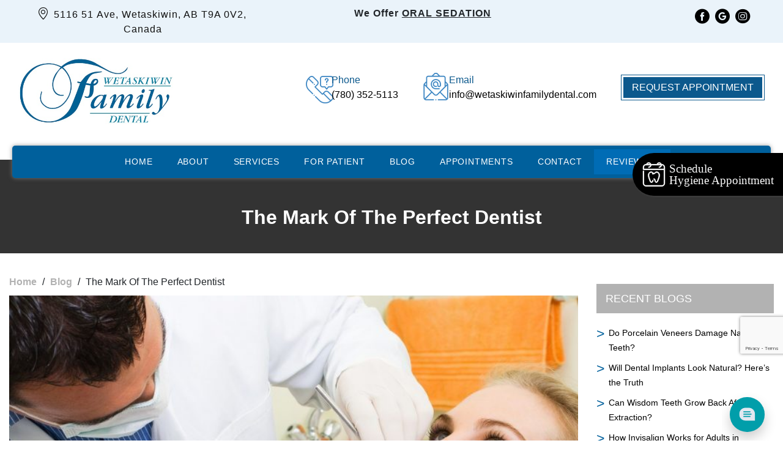

--- FILE ---
content_type: text/html; charset=UTF-8
request_url: https://www.wetaskiwinfamilydental.com/the-mark-of-the-perfect-dentist/
body_size: 29112
content:
<!DOCTYPE html>
<html lang="en-US">
    <head>
        <meta charset="UTF-8">
        <meta name="viewport" content="width=device-width, initial-scale=1, shrink-to-fit=no">
		<meta name="robots" content="noodp" />
		<link rel="profile" href="https://gmpg.org/xfn/11">
		<link rel="pingback" href="https://www.wetaskiwinfamilydental.com/xmlrpc.php">

<link rel="preconnect" href="https://fonts.gstatic.com">


		<meta property="og:image:width" content="1920" />
		<meta property="og:image:height" content="800" />
					<meta property="og:image" content="https://www.wetaskiwinfamilydental.com/wp-content/uploads/2018/01/the-mark-of-the-perfect-dentist.jpg" />
				
		
		
		<meta name="DC.title" content="Wetaskiwin Family Dental" />
<meta name="geo.region" content="CA-AB" />
<meta name="geo.placename" content="5116 51 Ave, Wetaskiwin, AB T9A 0V2" />
<meta name="geo.position" content="52.9709912,-113.3778046" />
<meta name="ICBM" content="52.9709912,-113.3778046" />
<meta name="classification" content="Dentist Wetaskiwin, Dentist Near You, Dental Clinic Wetaskiwin, Wetaskiwin Dentist" />
<meta name="language" content="English" />
<meta name="GOOGLEBOT" content="index, follow" />
<meta name="Search Engine" content="https://www.google.com" />
<meta name="OWNER" content="Wetaskiwin Family Dental" />
<meta name="author" content="Dr. Tim Mahoney" />
<meta name="copyright" content="Wetaskiwin Family Dental" />
<meta name="expires" content="Never" />
<meta name="RATING" content="General" />
<meta name="REVISIT-AFTER" content="1 day" />		
		<script type="application/ld+json">
{
    "@context": "http://schema.org",
    "@type": "LocalBusiness",
    "name": "Wetaskiwin Family Dental",
    "address": {
        "@type": "PostalAddress",
        "streetAddress": "5116 51 Ave, Wetaskiwin",
        "addressLocality": "Wetaskiwin",
        "addressRegion": "Alberta",
        "postalCode": "T9A 0V2"
    },
    "priceRange": "$",
    "containsPlace": [
        {
            "@type": "City",
            "name": "Wetaskiwin",
            "url": [
                "https://www.google.com/maps/place/Wetaskiwin+Alberta",
                "https://en.wikipedia.org/wiki/Wetaskiwin"
            ]
        },
        {
            "@type": "City",
            "name": "Wetaskiwin No. 10, County of",
            "url": [
                "https://www.google.com/maps/place/Wetaskiwin No. 10, County of+Alberta",
                "https://en.wikipedia.org/wiki/County_of_Wetaskiwin_No._10"
            ]
        }
    ],
    "knowsAbout": [
        {
            "@type": "Thing",
            "name": "Dentist",
            "description": "A dentist also known as a dental surgeon is a health care professional who specializes in dentistry the branch of medicine focused on the teeth gums and mouth. The dentist's supporting team aids in providing oral health services",
            "SameAs": [
                "http://en.wikipedia.org/wiki/Dentist",
                "https://www.google.com/search?q=Dentist"
            ]
        },
        {
            "@type": "Thing",
            "name": "Dentistry",
            "description": "Dentistry also known as dental medicine and oral medicine is the branch of medicine focused on the teeth gums and mouth. It consists of the study diagnosis prevention management and treatment of diseases disorders and conditions of the mouth most commonly focused on dentition (the development and arrangement of teeth) as well as the oral mucosa",
            "SameAs": [
                "http://en.wikipedia.org/wiki/Dentistry",
                "https://www.google.com/search?q=Dentistry"
            ]
        },
        {
            "@type": "Thing",
            "name": "Wetaskiwin",
            "description": "Wetaskiwin ( w@-TAS-k(@-)win) is a city in the province of Alberta Canada. The city is located 70 kilometres (43 mi) south of the provincial capital of Edmonton",
            "SameAs": [
                "http://en.wikipedia.org/wiki/Wetaskiwin",
                "https://www.google.com/search?q=Wetaskiwin"
            ]
        }
    ],
    "makesOffer": {
        "@type": "Offer",
        "itemOffered": [
            {
                "@type": "Service",
                "name": "Dentist",
                "areaServed": {
                    "@id": "#servicearea"
                }
            },
            {
                "@type": "Service",
                "name": "Cosmetic dentist",
                "areaServed": {
                    "@id": "#servicearea"
                }
            },
            {
                "@type": "Service",
                "name": "Dental clinic",
                "areaServed": {
                    "@id": "#servicearea"
                }
            },
            {
                "@type": "Service",
                "name": "Dental implants provider",
                "areaServed": {
                    "@id": "#servicearea"
                }
            },
            {
                "@type": "Service",
                "name": "Denture care center",
                "areaServed": {
                    "@id": "#servicearea"
                }
            },
            {
                "@type": "Service",
                "name": "Emergency dental service",
                "areaServed": {
                    "@id": "#servicearea"
                }
            },
            {
                "@type": "Service",
                "name": "Endodontist",
                "areaServed": {
                    "@id": "#servicearea"
                }
            },
            {
                "@type": "Service",
                "name": "Oral surgeon",
                "areaServed": {
                    "@id": "#servicearea"
                }
            },
            {
                "@type": "Service",
                "name": "Orthodontist",
                "areaServed": {
                    "@id": "#servicearea"
                }
            },
            {
                "@type": "Service",
                "name": "Teeth whitening service",
                "areaServed": {
                    "@id": "#servicearea"
                }
            }
        ]
    },
    "description": "Wetaskiwin Family Dental is a premier dental practice located in the heart of Wetaskiwin, Alberta. Committed to providing exceptional dental care for patients of all ages, the clinic offers a wide range of services, including preventive care, restorative treatments, and cosmetic dentistry. With a focus on patient comfort and education, the experienced team at Wetaskiwin Family Dental utilizes the latest technology and techniques to ensure optimal oral health outcomes. The welcoming atmosphere and personalized approach make it a trusted choice for families seeking comprehensive dental care in the community.",
    "telephone": "+1 780-900-4831",
    "url": "https://www.wetaskiwinfamilydental.com/?utm_source=GMB_Listing&utm_medium=organic&utm_campaign=Website_URL",
    "sameAs": [
        [
            "https://www.facebook.com/WetaskiwinFamilyDental/",
            "https://www.instagram.com/wetaskiwinfamilydental/"
        ]
    ],
    "image": "https://lh5.googleusercontent.com/p/AF1QipPsILnwiRLlqXhcZ3XQWWslZcIjyScvVGUOJhG8=w536-h298-k-no",
    "geo": {
        "@type": "GeoCoordinates",
        "latitude": 52.9709912,
        "longitude": -113.37780459999999
    },
    "hasMap": "https://www.google.com/maps?q=52.9709912,-113.37780459999999",
    "openingHours": [
        "mo 8\u202fAM\u20134:30\u202fPM",
        "tu 8\u202fAM\u20134:30\u202fPM",
        "we 8\u202fAM\u20134:30\u202fPM",
        "th 8\u202fAM\u20134\u202fPM",
        "fr Closed",
        "sa Closed",
        "su Closed"
    ],
    "areaServed": {
        "@type": "GeoCircle",
        "@id": "#servicearea",
        "address": {
            "@type": "PostalAddress",
            "streetAddress": "5116 51 Ave, Wetaskiwin",
            "addressLocality": "Wetaskiwin",
            "addressRegion": "Alberta",
            "postalCode": [
                "T9A1W8",
                "T9A 2B7",
                "T9A 1V8",
                "T9A 1L1",
                "T9A 1V5",
                "T9A 2B2",
                "T9A 1V9",
                "T9A 0T3",
                "T9A 1V7",
                "T9A 2P7",
                "T9A 0S3"
            ],
            "addressCountry": "CA"
        },
        "geoRadius": "6437.36"
    },
    "aggregateRating": {
        "@type": "AggregateRating",
        "ratingValue": 4.9,
        "reviewCount": 250
    },
    "review": [
        {
            "@type": "Review",
            "author": {
                "@type": "Person",
                "name": "Debra Christiansen"
            },
            "datePublished": "a month ago",
            "reviewBody": "We had our first visit with Wetaskiwin Family Dental for a checkup and cleaning. Cleaning and checkup were comfortable.\nMy husband had an appointment on week later for three fillings. Appointment went well but Dr. Singh said the one filling went quite deep so he prescribed an antibiotic, antiseptic mouth wash.\nWe were both impressed that Dr. Singh called to check on my husband at 8:00 that evening.",
            "reviewRating": {
                "@type": "Rating",
                "bestRating": "5",
                "ratingValue": "4.0",
                "worstRating": "1"
            }
        },
        {
            "@type": "Review",
            "author": {
                "@type": "Person",
                "name": "Mason Lewis"
            },
            "datePublished": "2 months ago",
            "reviewBody": "Great place for customer service and great dental work. Wonderful staff, thank you very much.\nDr Singh was able to restore my smile, He restored teeth in my fiance's mouth like you wouldn't believe. He does unreal work! I had holes, gaps and broken teeth in the front, I did not have a smile left but I do again from one appointment so thank you very much.",
            "reviewRating": {
                "@type": "Rating",
                "bestRating": "5",
                "ratingValue": "5.0",
                "worstRating": "1"
            }
        },
        {
            "@type": "Review",
            "author": {
                "@type": "Person",
                "name": "sehceaP"
            },
            "datePublished": "a month ago",
            "reviewBody": "Wetaskiwin Family Dental is truly exceptional!\nDr. Singh combines professionalism with a friendly demeanor and has extensive experience.\n\nHis assistants, Lori and Alicia, are highly skilled and have been integral to the practice for many years.\n\nTheir hygiene team consists of Yash and Marlene, and I would be happy to see either of them for my hygiene needs.\n\nThe front desk team, Noosa and Kristina, are fantastic\u2014always welcoming, thorough, and incredibly helpful.",
            "reviewRating": {
                "@type": "Rating",
                "bestRating": "5",
                "ratingValue": "5.0",
                "worstRating": "1"
            }
        },
        {
            "@type": "Review",
            "author": {
                "@type": "Person",
                "name": "Kevin Stapleton"
            },
            "datePublished": "2 months ago",
            "reviewBody": "As always very caring and wanting to ensure my experience was pleasant and to my satisfaction.  Also willing to work with me to get appointments that fit my schedule.\n\nGreat clinic, i would definitely recommend it to anyone.",
            "reviewRating": {
                "@type": "Rating",
                "bestRating": "5",
                "ratingValue": "5.0",
                "worstRating": "1"
            }
        },
        {
            "@type": "Review",
            "author": {
                "@type": "Person",
                "name": "Jamie Martiniuk"
            },
            "datePublished": "a month ago",
            "reviewBody": "Well, it started with a phone call to asked if they would do a free consultation they said yes, and booked me the same day, which was perfect! What happened after that was the worst experience I ever had before I even met the DentIst! She took all my information over the phone to set up the chart, she said. She asked to my prior dentist was which was a big mistake, because she called my old dentist and asked her my file without my permission which she needed written authorization! My old dentist just willing gave away my private information without written consent! Which is against the law!\nNow since she saw some of my prior file she said:\n\u201cI received your xrays from old dentist and there are only 2 taken of a specific tooth. For our dentist to diagnose treatment and have a functional consult with you about treatment, he will need to do a comlete exam and the appropriate xrays with that. Your plan covers this at 90%, and the cost to you today would be $82.32. Are you okay to proceed with your appointment today?\u201c\nSo much for the \u201cFree Consultation\u201d! I was furious with them & my old dentist! Now if this is how things goes behind my back, how do you think things would go in the future! Without your authorization I am sure of it! So before I could even meet anyone, and since there was no free consultation I did not agree to paying for anything so it ended before it even got started!",
            "reviewRating": {
                "@type": "Rating",
                "bestRating": "5",
                "ratingValue": "1.0",
                "worstRating": "1"
            }
        },
        {
            "@type": "Review",
            "author": {
                "@type": "Person",
                "name": "carol blair"
            },
            "datePublished": "4 months ago",
            "reviewBody": "I visited your clinic yesterday for a 6 month cleaning. I was surprised that I also had to have x-rays as well, which meant a further expense.\n\nthe staff are very helpful and friendly and understanding.",
            "reviewRating": {
                "@type": "Rating",
                "bestRating": "5",
                "ratingValue": "4.0",
                "worstRating": "1"
            }
        },
        {
            "@type": "Review",
            "author": {
                "@type": "Person",
                "name": "Winter Rudwaleit"
            },
            "datePublished": "6 months ago",
            "reviewBody": "Wonderful Staff and Service all around! First two visits, both exceptional! Staff are super friendly, very professional and know what they are doing! I'd strongly recommend giving them a shot if you are looking for a dentist!\nThank you Dr. Singh, Ashley, Megan, and Noosa!",
            "reviewRating": {
                "@type": "Rating",
                "bestRating": "5",
                "ratingValue": "5.0",
                "worstRating": "1"
            }
        },
        {
            "@type": "Review",
            "author": {
                "@type": "Person",
                "name": "jeff ballinger"
            },
            "datePublished": "a month ago",
            "reviewBody": "I highly recommend this dentists office! Amazing staff working here, explained everything and when it came to billing and estimates the ladies at the front desk were the most helpful!",
            "reviewRating": {
                "@type": "Rating",
                "bestRating": "5",
                "ratingValue": "5.0",
                "worstRating": "1"
            }
        }
    ],
    "additionalType": [
        "https://www.wetaskiwinfamilydental.com/?utm_source=GMB_Listing&utm_medium=organic&utm_campaign=Website_URL"
    ],
    "slogan": "Wetaskiwin Family Dental",
    "parentOrganization": {
        "@id": "https://www.wetaskiwinfamilydental.com/?utm_source=GMB_Listing&utm_medium=organic&utm_campaign=Website_URL#organization"
    }
}

</script>
        <meta name='robots' content='index, follow, max-image-preview:large, max-snippet:-1, max-video-preview:-1' />

	<!-- This site is optimized with the Yoast SEO plugin v22.1 - https://yoast.com/wordpress/plugins/seo/ -->
	<title>The Mark Of The Perfect Dentist</title><link rel="preload" as="style" href="https://fonts.googleapis.com/css2?family=Montserrat:ital,wght@0,400;0,700;1,400&#038;display=swap" /><link rel="stylesheet" href="https://fonts.googleapis.com/css2?family=Montserrat:ital,wght@0,400;0,700;1,400&#038;display=swap" media="print" onload="this.media='all'" /><noscript><link rel="stylesheet" href="https://fonts.googleapis.com/css2?family=Montserrat:ital,wght@0,400;0,700;1,400&#038;display=swap" /></noscript>
	<meta name="description" content="Looking for a new dentist? Schedule a consultation at Wetaskiwin Family Dental to learn about your restorative and family dental care options." />
	<link rel="canonical" href="https://www.wetaskiwinfamilydental.com/the-mark-of-the-perfect-dentist/" />
	<meta property="og:locale" content="en_US" />
	<meta property="og:type" content="article" />
	<meta property="og:title" content="The Mark Of The Perfect Dentist" />
	<meta property="og:description" content="Looking for a new dentist? Schedule a consultation at Wetaskiwin Family Dental to learn about your restorative and family dental care options." />
	<meta property="og:url" content="https://www.wetaskiwinfamilydental.com/the-mark-of-the-perfect-dentist/" />
	<meta property="og:site_name" content="wetaskiwin family dental" />
	<meta property="article:published_time" content="2018-01-05T16:00:00+00:00" />
	<meta property="article:modified_time" content="2025-02-27T06:12:09+00:00" />
	<meta property="og:image" content="https://www.wetaskiwinfamilydental.com/wp-content/uploads/2018/01/the-mark-of-the-perfect-dentist.jpg" />
	<meta property="og:image:width" content="768" />
	<meta property="og:image:height" content="512" />
	<meta property="og:image:type" content="image/jpeg" />
	<meta name="author" content="MediaNV-dev" />
	<meta name="twitter:card" content="summary_large_image" />
	<meta name="twitter:label1" content="Written by" />
	<meta name="twitter:data1" content="MediaNV-dev" />
	<meta name="twitter:label2" content="Est. reading time" />
	<meta name="twitter:data2" content="2 minutes" />
	<!-- / Yoast SEO plugin. -->


<link href='https://fonts.gstatic.com' crossorigin rel='preconnect' />
<style id='wp-emoji-styles-inline-css' type='text/css'>

	img.wp-smiley, img.emoji {
		display: inline !important;
		border: none !important;
		box-shadow: none !important;
		height: 1em !important;
		width: 1em !important;
		margin: 0 0.07em !important;
		vertical-align: -0.1em !important;
		background: none !important;
		padding: 0 !important;
	}
</style>
<link rel='stylesheet' id='wp-block-library-css' href='https://www.wetaskiwinfamilydental.com/wp-includes/css/dist/block-library/style.min.css?ver=3d56a7bbaa110c04fe612a560717a6aa' type='text/css' media='all' />
<style id='classic-theme-styles-inline-css' type='text/css'>
/*! This file is auto-generated */
.wp-block-button__link{color:#fff;background-color:#32373c;border-radius:9999px;box-shadow:none;text-decoration:none;padding:calc(.667em + 2px) calc(1.333em + 2px);font-size:1.125em}.wp-block-file__button{background:#32373c;color:#fff;text-decoration:none}
</style>
<style id='global-styles-inline-css' type='text/css'>
body{--wp--preset--color--black: #000000;--wp--preset--color--cyan-bluish-gray: #abb8c3;--wp--preset--color--white: #ffffff;--wp--preset--color--pale-pink: #f78da7;--wp--preset--color--vivid-red: #cf2e2e;--wp--preset--color--luminous-vivid-orange: #ff6900;--wp--preset--color--luminous-vivid-amber: #fcb900;--wp--preset--color--light-green-cyan: #7bdcb5;--wp--preset--color--vivid-green-cyan: #00d084;--wp--preset--color--pale-cyan-blue: #8ed1fc;--wp--preset--color--vivid-cyan-blue: #0693e3;--wp--preset--color--vivid-purple: #9b51e0;--wp--preset--gradient--vivid-cyan-blue-to-vivid-purple: linear-gradient(135deg,rgba(6,147,227,1) 0%,rgb(155,81,224) 100%);--wp--preset--gradient--light-green-cyan-to-vivid-green-cyan: linear-gradient(135deg,rgb(122,220,180) 0%,rgb(0,208,130) 100%);--wp--preset--gradient--luminous-vivid-amber-to-luminous-vivid-orange: linear-gradient(135deg,rgba(252,185,0,1) 0%,rgba(255,105,0,1) 100%);--wp--preset--gradient--luminous-vivid-orange-to-vivid-red: linear-gradient(135deg,rgba(255,105,0,1) 0%,rgb(207,46,46) 100%);--wp--preset--gradient--very-light-gray-to-cyan-bluish-gray: linear-gradient(135deg,rgb(238,238,238) 0%,rgb(169,184,195) 100%);--wp--preset--gradient--cool-to-warm-spectrum: linear-gradient(135deg,rgb(74,234,220) 0%,rgb(151,120,209) 20%,rgb(207,42,186) 40%,rgb(238,44,130) 60%,rgb(251,105,98) 80%,rgb(254,248,76) 100%);--wp--preset--gradient--blush-light-purple: linear-gradient(135deg,rgb(255,206,236) 0%,rgb(152,150,240) 100%);--wp--preset--gradient--blush-bordeaux: linear-gradient(135deg,rgb(254,205,165) 0%,rgb(254,45,45) 50%,rgb(107,0,62) 100%);--wp--preset--gradient--luminous-dusk: linear-gradient(135deg,rgb(255,203,112) 0%,rgb(199,81,192) 50%,rgb(65,88,208) 100%);--wp--preset--gradient--pale-ocean: linear-gradient(135deg,rgb(255,245,203) 0%,rgb(182,227,212) 50%,rgb(51,167,181) 100%);--wp--preset--gradient--electric-grass: linear-gradient(135deg,rgb(202,248,128) 0%,rgb(113,206,126) 100%);--wp--preset--gradient--midnight: linear-gradient(135deg,rgb(2,3,129) 0%,rgb(40,116,252) 100%);--wp--preset--font-size--small: 13px;--wp--preset--font-size--medium: 20px;--wp--preset--font-size--large: 36px;--wp--preset--font-size--x-large: 42px;--wp--preset--spacing--20: 0.44rem;--wp--preset--spacing--30: 0.67rem;--wp--preset--spacing--40: 1rem;--wp--preset--spacing--50: 1.5rem;--wp--preset--spacing--60: 2.25rem;--wp--preset--spacing--70: 3.38rem;--wp--preset--spacing--80: 5.06rem;--wp--preset--shadow--natural: 6px 6px 9px rgba(0, 0, 0, 0.2);--wp--preset--shadow--deep: 12px 12px 50px rgba(0, 0, 0, 0.4);--wp--preset--shadow--sharp: 6px 6px 0px rgba(0, 0, 0, 0.2);--wp--preset--shadow--outlined: 6px 6px 0px -3px rgba(255, 255, 255, 1), 6px 6px rgba(0, 0, 0, 1);--wp--preset--shadow--crisp: 6px 6px 0px rgba(0, 0, 0, 1);}:where(.is-layout-flex){gap: 0.5em;}:where(.is-layout-grid){gap: 0.5em;}body .is-layout-flow > .alignleft{float: left;margin-inline-start: 0;margin-inline-end: 2em;}body .is-layout-flow > .alignright{float: right;margin-inline-start: 2em;margin-inline-end: 0;}body .is-layout-flow > .aligncenter{margin-left: auto !important;margin-right: auto !important;}body .is-layout-constrained > .alignleft{float: left;margin-inline-start: 0;margin-inline-end: 2em;}body .is-layout-constrained > .alignright{float: right;margin-inline-start: 2em;margin-inline-end: 0;}body .is-layout-constrained > .aligncenter{margin-left: auto !important;margin-right: auto !important;}body .is-layout-constrained > :where(:not(.alignleft):not(.alignright):not(.alignfull)){max-width: var(--wp--style--global--content-size);margin-left: auto !important;margin-right: auto !important;}body .is-layout-constrained > .alignwide{max-width: var(--wp--style--global--wide-size);}body .is-layout-flex{display: flex;}body .is-layout-flex{flex-wrap: wrap;align-items: center;}body .is-layout-flex > *{margin: 0;}body .is-layout-grid{display: grid;}body .is-layout-grid > *{margin: 0;}:where(.wp-block-columns.is-layout-flex){gap: 2em;}:where(.wp-block-columns.is-layout-grid){gap: 2em;}:where(.wp-block-post-template.is-layout-flex){gap: 1.25em;}:where(.wp-block-post-template.is-layout-grid){gap: 1.25em;}.has-black-color{color: var(--wp--preset--color--black) !important;}.has-cyan-bluish-gray-color{color: var(--wp--preset--color--cyan-bluish-gray) !important;}.has-white-color{color: var(--wp--preset--color--white) !important;}.has-pale-pink-color{color: var(--wp--preset--color--pale-pink) !important;}.has-vivid-red-color{color: var(--wp--preset--color--vivid-red) !important;}.has-luminous-vivid-orange-color{color: var(--wp--preset--color--luminous-vivid-orange) !important;}.has-luminous-vivid-amber-color{color: var(--wp--preset--color--luminous-vivid-amber) !important;}.has-light-green-cyan-color{color: var(--wp--preset--color--light-green-cyan) !important;}.has-vivid-green-cyan-color{color: var(--wp--preset--color--vivid-green-cyan) !important;}.has-pale-cyan-blue-color{color: var(--wp--preset--color--pale-cyan-blue) !important;}.has-vivid-cyan-blue-color{color: var(--wp--preset--color--vivid-cyan-blue) !important;}.has-vivid-purple-color{color: var(--wp--preset--color--vivid-purple) !important;}.has-black-background-color{background-color: var(--wp--preset--color--black) !important;}.has-cyan-bluish-gray-background-color{background-color: var(--wp--preset--color--cyan-bluish-gray) !important;}.has-white-background-color{background-color: var(--wp--preset--color--white) !important;}.has-pale-pink-background-color{background-color: var(--wp--preset--color--pale-pink) !important;}.has-vivid-red-background-color{background-color: var(--wp--preset--color--vivid-red) !important;}.has-luminous-vivid-orange-background-color{background-color: var(--wp--preset--color--luminous-vivid-orange) !important;}.has-luminous-vivid-amber-background-color{background-color: var(--wp--preset--color--luminous-vivid-amber) !important;}.has-light-green-cyan-background-color{background-color: var(--wp--preset--color--light-green-cyan) !important;}.has-vivid-green-cyan-background-color{background-color: var(--wp--preset--color--vivid-green-cyan) !important;}.has-pale-cyan-blue-background-color{background-color: var(--wp--preset--color--pale-cyan-blue) !important;}.has-vivid-cyan-blue-background-color{background-color: var(--wp--preset--color--vivid-cyan-blue) !important;}.has-vivid-purple-background-color{background-color: var(--wp--preset--color--vivid-purple) !important;}.has-black-border-color{border-color: var(--wp--preset--color--black) !important;}.has-cyan-bluish-gray-border-color{border-color: var(--wp--preset--color--cyan-bluish-gray) !important;}.has-white-border-color{border-color: var(--wp--preset--color--white) !important;}.has-pale-pink-border-color{border-color: var(--wp--preset--color--pale-pink) !important;}.has-vivid-red-border-color{border-color: var(--wp--preset--color--vivid-red) !important;}.has-luminous-vivid-orange-border-color{border-color: var(--wp--preset--color--luminous-vivid-orange) !important;}.has-luminous-vivid-amber-border-color{border-color: var(--wp--preset--color--luminous-vivid-amber) !important;}.has-light-green-cyan-border-color{border-color: var(--wp--preset--color--light-green-cyan) !important;}.has-vivid-green-cyan-border-color{border-color: var(--wp--preset--color--vivid-green-cyan) !important;}.has-pale-cyan-blue-border-color{border-color: var(--wp--preset--color--pale-cyan-blue) !important;}.has-vivid-cyan-blue-border-color{border-color: var(--wp--preset--color--vivid-cyan-blue) !important;}.has-vivid-purple-border-color{border-color: var(--wp--preset--color--vivid-purple) !important;}.has-vivid-cyan-blue-to-vivid-purple-gradient-background{background: var(--wp--preset--gradient--vivid-cyan-blue-to-vivid-purple) !important;}.has-light-green-cyan-to-vivid-green-cyan-gradient-background{background: var(--wp--preset--gradient--light-green-cyan-to-vivid-green-cyan) !important;}.has-luminous-vivid-amber-to-luminous-vivid-orange-gradient-background{background: var(--wp--preset--gradient--luminous-vivid-amber-to-luminous-vivid-orange) !important;}.has-luminous-vivid-orange-to-vivid-red-gradient-background{background: var(--wp--preset--gradient--luminous-vivid-orange-to-vivid-red) !important;}.has-very-light-gray-to-cyan-bluish-gray-gradient-background{background: var(--wp--preset--gradient--very-light-gray-to-cyan-bluish-gray) !important;}.has-cool-to-warm-spectrum-gradient-background{background: var(--wp--preset--gradient--cool-to-warm-spectrum) !important;}.has-blush-light-purple-gradient-background{background: var(--wp--preset--gradient--blush-light-purple) !important;}.has-blush-bordeaux-gradient-background{background: var(--wp--preset--gradient--blush-bordeaux) !important;}.has-luminous-dusk-gradient-background{background: var(--wp--preset--gradient--luminous-dusk) !important;}.has-pale-ocean-gradient-background{background: var(--wp--preset--gradient--pale-ocean) !important;}.has-electric-grass-gradient-background{background: var(--wp--preset--gradient--electric-grass) !important;}.has-midnight-gradient-background{background: var(--wp--preset--gradient--midnight) !important;}.has-small-font-size{font-size: var(--wp--preset--font-size--small) !important;}.has-medium-font-size{font-size: var(--wp--preset--font-size--medium) !important;}.has-large-font-size{font-size: var(--wp--preset--font-size--large) !important;}.has-x-large-font-size{font-size: var(--wp--preset--font-size--x-large) !important;}
.wp-block-navigation a:where(:not(.wp-element-button)){color: inherit;}
:where(.wp-block-post-template.is-layout-flex){gap: 1.25em;}:where(.wp-block-post-template.is-layout-grid){gap: 1.25em;}
:where(.wp-block-columns.is-layout-flex){gap: 2em;}:where(.wp-block-columns.is-layout-grid){gap: 2em;}
.wp-block-pullquote{font-size: 1.5em;line-height: 1.6;}
</style>
<link rel='stylesheet' id='contact-form-7-css' href='https://www.wetaskiwinfamilydental.com/wp-content/plugins/contact-form-7/includes/css/styles.css?ver=5.9.3' type='text/css' media='all' />
<link rel='stylesheet' id='wpcf7-redirect-script-frontend-css' href='https://www.wetaskiwinfamilydental.com/wp-content/plugins/wpcf7-redirect/build/css/wpcf7-redirect-frontend.min.css?ver=1.1' type='text/css' media='all' />
<link rel='stylesheet' id='hamburger.css-css' href='https://www.wetaskiwinfamilydental.com/wp-content/plugins/wp-responsive-menu/assets/css/wpr-hamburger.css?ver=3.1.7.2' type='text/css' media='all' />
<link rel='stylesheet' id='wprmenu.css-css' href='https://www.wetaskiwinfamilydental.com/wp-content/plugins/wp-responsive-menu/assets/css/wprmenu.css?ver=3.1.7.2' type='text/css' media='all' />
<style id='wprmenu.css-inline-css' type='text/css'>
@media only screen and ( max-width: 991px ) {html body div.wprm-wrapper {overflow: scroll;}html body div.wprm-overlay{ background: rgb(0,0,0) }#wprmenu_bar {background-image: url();background-size: cover ;background-repeat: repeat;}#wprmenu_bar {background-color: #3f87c2;}html body div#mg-wprm-wrap .wpr_submit .icon.icon-search {color: #ffffff;}#wprmenu_bar .menu_title,#wprmenu_bar .wprmenu_icon_menu,#wprmenu_bar .menu_title a {color: #ffffff;}#wprmenu_bar .menu_title {font-size: 20px;font-weight: ;}#mg-wprm-wrap li.menu-item a {font-size: 15px;text-transform: ;font-weight: ;}#mg-wprm-wrap li.menu-item-has-children ul.sub-menu a {font-size: 15px;text-transform: ;font-weight: ;}#mg-wprm-wrap li.current-menu-item > a {background: #164e7c;}#mg-wprm-wrap li.current-menu-item > a,#mg-wprm-wrap li.current-menu-item span.wprmenu_icon{color: #ffffff !important;}#mg-wprm-wrap {background-color: #3f87c2;}.cbp-spmenu-push-toright,.cbp-spmenu-push-toright .mm-slideout {left: 80% ;}.cbp-spmenu-push-toleft {left: -80% ;}#mg-wprm-wrap.cbp-spmenu-right,#mg-wprm-wrap.cbp-spmenu-left,#mg-wprm-wrap.cbp-spmenu-right.custom,#mg-wprm-wrap.cbp-spmenu-left.custom,.cbp-spmenu-vertical {width: 80%;max-width: 400px;}#mg-wprm-wrap ul#wprmenu_menu_ul li.menu-item a,div#mg-wprm-wrap ul li span.wprmenu_icon {color: #ffffff;}#mg-wprm-wrap ul#wprmenu_menu_ul li.menu-item:valid ~ a{color: #ffffff;}#mg-wprm-wrap ul#wprmenu_menu_ul li.menu-item a:hover {background: #164e7c;color: #ffffff !important;}div#mg-wprm-wrap ul>li:hover>span.wprmenu_icon {color: #ffffff !important;}.wprmenu_bar .hamburger-inner,.wprmenu_bar .hamburger-inner::before,.wprmenu_bar .hamburger-inner::after {background: #ffffff;}.wprmenu_bar .hamburger:hover .hamburger-inner,.wprmenu_bar .hamburger:hover .hamburger-inner::before,.wprmenu_bar .hamburger:hover .hamburger-inner::after {background: #ffffff;}#wprmenu_menu.left {width:80%;left: -80%;right: auto;}#wprmenu_menu.right {width:80%;right: -80%;left: auto;}.wprmenu_bar .hamburger {float: right;}.wprmenu_bar #custom_menu_icon.hamburger {top: px;right: 0px;float: right;background-color: #cccccc;}html body div#wprmenu_bar {height : 42px;}#mg-wprm-wrap.cbp-spmenu-left,#mg-wprm-wrap.cbp-spmenu-right,#mg-widgetmenu-wrap.cbp-spmenu-widget-left,#mg-widgetmenu-wrap.cbp-spmenu-widget-right {top: 42px !important;}.wpr_custom_menu #custom_menu_icon {display: block;}html { padding-top: 42px !important; }#wprmenu_bar,#mg-wprm-wrap { display: block; }div#wpadminbar { position: fixed; }}
</style>
<link rel='stylesheet' id='wpr_icons-css' href='https://www.wetaskiwinfamilydental.com/wp-content/plugins/wp-responsive-menu/inc/assets/icons/wpr-icons.css?ver=3.1.7.2' type='text/css' media='all' />
<link rel='stylesheet' id='grw-public-main-css-css' href='https://www.wetaskiwinfamilydental.com/wp-content/plugins/widget-google-reviews/assets/css/public-main.css?ver=2.7' type='text/css' media='all' />
<link rel='stylesheet' id='fancybox-css' href='https://www.wetaskiwinfamilydental.com/wp-content/plugins/easy-fancybox/fancybox/1.5.4/jquery.fancybox.min.css?ver=3d56a7bbaa110c04fe612a560717a6aa' type='text/css' media='screen' />
<style id='fancybox-inline-css' type='text/css'>
#fancybox-content{border-color:#000;}
</style>
<link rel='stylesheet' id='dtpicker-css' href='https://www.wetaskiwinfamilydental.com/wp-content/plugins/date-time-picker-field/assets/js/vendor/datetimepicker/jquery.datetimepicker.min.css?ver=3d56a7bbaa110c04fe612a560717a6aa' type='text/css' media='all' />
<link rel='stylesheet' id='tpbc-style-css' href='https://www.wetaskiwinfamilydental.com/wp-content/themes/dental/style.css?ver=3d56a7bbaa110c04fe612a560717a6aa' type='text/css' media='all' />
<link rel='stylesheet' id='css_main-css' href='https://www.wetaskiwinfamilydental.com/wp-content/themes/dental/css_main.css?ver=1765844193' type='text/css' media='all' />
<link rel='stylesheet' id='tpbc-bootstrap-css' href='https://www.wetaskiwinfamilydental.com/wp-content/themes/dental/assets/css/bootstrap/bootstrap.min.css?ver=3d56a7bbaa110c04fe612a560717a6aa' type='text/css' media='all' />
<link rel='stylesheet' id='tpbc-bootstrap-reboot-css' href='https://www.wetaskiwinfamilydental.com/wp-content/themes/dental/assets/css/bootstrap/bootstrap-reboot.min.css?ver=3d56a7bbaa110c04fe612a560717a6aa' type='text/css' media='all' />
<link rel='stylesheet' id='tpbc-bootstrapwp-css' href='https://www.wetaskiwinfamilydental.com/wp-content/themes/dental/assets/css/bootstrap-wp.css?ver=3d56a7bbaa110c04fe612a560717a6aa' type='text/css' media='all' />
<link rel='stylesheet' id='slick-css-css' href='https://www.wetaskiwinfamilydental.com/wp-content/themes/dental/slick/slick.css?ver=3d56a7bbaa110c04fe612a560717a6aa' type='text/css' media='all' />
<link rel='stylesheet' id='slick-theme-css-css' href='https://www.wetaskiwinfamilydental.com/wp-content/themes/dental/slick/slick-theme.css?ver=3d56a7bbaa110c04fe612a560717a6aa' type='text/css' media='all' />
<script type="text/javascript" src="https://www.wetaskiwinfamilydental.com/wp-includes/js/jquery/jquery.min.js?ver=3.7.1" id="jquery-core-js"></script>
<script type="text/javascript" src="https://www.wetaskiwinfamilydental.com/wp-includes/js/jquery/jquery-migrate.min.js?ver=3.4.1" id="jquery-migrate-js"></script>
<script type="text/javascript" src="https://www.wetaskiwinfamilydental.com/wp-content/plugins/wp-responsive-menu/assets/js/modernizr.custom.js?ver=3.1.7.2" id="modernizr-js"></script>
<script type="text/javascript" src="https://www.wetaskiwinfamilydental.com/wp-content/plugins/wp-responsive-menu/assets/js/jquery.touchSwipe.min.js?ver=3.1.7.2" id="touchSwipe-js"></script>
<script type="text/javascript" id="wprmenu.js-js-extra">
/* <![CDATA[ */
var wprmenu = {"zooming":"","from_width":"991","push_width":"400","menu_width":"80","parent_click":"","swipe":"","enable_overlay":"1"};
/* ]]> */
</script>
<script type="text/javascript" src="https://www.wetaskiwinfamilydental.com/wp-content/plugins/wp-responsive-menu/assets/js/wprmenu.js?ver=3.1.7.2" id="wprmenu.js-js"></script>
<script type="text/javascript" defer="defer" src="https://www.wetaskiwinfamilydental.com/wp-content/plugins/widget-google-reviews/assets/js/public-main.js?ver=2.7" id="grw-public-main-js-js"></script>
<script type="text/javascript" src="https://www.wetaskiwinfamilydental.com/wp-content/themes/dental/assets/js/bootstrap/bootstrap.bundle.min.js?ver=3d56a7bbaa110c04fe612a560717a6aa&#039; async=&#039;async" id="tpbc-bootstrapjs-js"></script>
<script type="text/javascript" src="https://www.wetaskiwinfamilydental.com/wp-content/themes/dental/assets/js/bootstrap/popper.min.js?ver=3d56a7bbaa110c04fe612a560717a6aa&#039; async=&#039;async" id="tpbc-popperjs-js"></script>
<script type="text/javascript" src="https://www.wetaskiwinfamilydental.com/wp-content/themes/dental/assets/js/js_dental.js?ver=1.5.7&#039; async=&#039;async" id="dental-js-js"></script>
<link rel="https://api.w.org/" href="https://www.wetaskiwinfamilydental.com/wp-json/" /><link rel="alternate" type="application/json" href="https://www.wetaskiwinfamilydental.com/wp-json/wp/v2/posts/1375" /><link rel="EditURI" type="application/rsd+xml" title="RSD" href="https://www.wetaskiwinfamilydental.com/xmlrpc.php?rsd" />

<link rel='shortlink' href='https://www.wetaskiwinfamilydental.com/?p=1375' />
<link rel="alternate" type="application/json+oembed" href="https://www.wetaskiwinfamilydental.com/wp-json/oembed/1.0/embed?url=https%3A%2F%2Fwww.wetaskiwinfamilydental.com%2Fthe-mark-of-the-perfect-dentist%2F" />
<link rel="alternate" type="text/xml+oembed" href="https://www.wetaskiwinfamilydental.com/wp-json/oembed/1.0/embed?url=https%3A%2F%2Fwww.wetaskiwinfamilydental.com%2Fthe-mark-of-the-perfect-dentist%2F&#038;format=xml" />
<!-- Stream WordPress user activity plugin v4.0.0 -->
<meta name="generator" content="Powered by WPBakery Page Builder - drag and drop page builder for WordPress."/>
<link rel="icon" href="https://www.wetaskiwinfamilydental.com/wp-content/uploads/2020/11/Logo.svg" sizes="32x32" />
<link rel="icon" href="https://www.wetaskiwinfamilydental.com/wp-content/uploads/2020/11/Logo.svg" sizes="192x192" />
<link rel="apple-touch-icon" href="https://www.wetaskiwinfamilydental.com/wp-content/uploads/2020/11/Logo.svg" />
<meta name="msapplication-TileImage" content="https://www.wetaskiwinfamilydental.com/wp-content/uploads/2020/11/Logo.svg" />
		<style type="text/css" id="wp-custom-css">
			
.grecaptcha-badge {
    margin-bottom: 10%;
}
.single-post .type-post .entry-content p{
	text-align: justify;
}
.single-post .type-post .entry-content h2{
    font-size: 30px;
    font-weight: 600;
    padding: 10px 0 0 0;
}
.single-post .type-post .entry-content h3{
    font-size: 24px;
    font-weight: 600;
    padding: 10px 0 0 0;
}
.single-post .type-post .entry-content ul, .single-post .type-post .entry-content ol{
	padding-left: 40px;
}
.staff-slider .single_team_member a.team_info{
    background: #00609c;
    display: block;
    width: 100%;
    text-align: center;
    padding: 20px 15px;
    border-radius: 5px;
    box-shadow: 0px 0px 20px rgb(0 0 0 / 20%);
    color: #fff;
    font-size: 22px;
    font-weight: 600;
    line-height: 25px;
    margin: -35px 0 0;
    z-index: 2;
    position: relative;
    transition: 0.5s;
}
.staff-slider .single_team_member a.team_info:hover{
	  text-decoration: none;
}
.staff-slider .single_team_member .team_info h3{
    font-size: 28px;
    text-transform: uppercase;
    font-weight: 700;
}
.staff-slider .single_team_member .team_info p{
    font-size: 20px;
    font-weight: 400;
}
.staff-slider .single_team_member .s-image img{
    border-radius: 5px;
}


.site-header .navbar-brand img {max-height: 110px;}
.faq-main .faq-item .vc_toggle_content p{font-size: 16px !important;}
.site-btn,
.slider-btns a{ position: relative; background:#0c598d !important; }
.slider-btns a:hover{background:#5d4e56} 
.site-btn:before,
.slider-btns a:before{ border:solid 1px #0c598d; position:absolute; content:''; height:calc(100% + 6px); width:calc(100% + 6px); left:-3px; top:-3px; }
.head-top-info li a{ font-size:13px; line-height:12px; }
.testimonial-rotator.slick-initialized.slick-slider .single-testimonial {background: #fff;margin: 20px 10px;padding: 40px 40px;text-align: center;font-size: 14px;line-height: 1.8em;opacity: 0.5;}
.single-testimonial.slick-slide.slick-current.slick-active.slick-center {box-shadow: 1px 1px 18px 1px rgb(0 0 0 / 10%);transform: scale(1.1);opacity:1;}
.rating-stars i.fa.fa-star.fa-sml.testim-star {color: orange;}
body .slick-prev:before, body .slick-next:before {color: #1e5385;}
.rating-stars i.fa.fa-star.fa-sml.testim-star {position: relative;width: 24px;display: inline-block;}
.rating-stars i.fa.fa-star.fa-sml.testim-star::before {color: orange;content: "★";position: absolute;font-style: normal;top: -20px;font-size: 26px;}
.testimonial-author.text-center {display: none;}
/*review css start here*/
.good-review {text-align: center; }
div#less-than-5-star .form-desc, div#less-than-5-star h2 {padding: 10px 15px 0 !important;text-align: center!important;}
.good-review ul {padding: 0 0 23px;margin: 0;}
.good-review ul li {list-style: none !important; padding: 5px 0;}
div#less-than-5-star input[type=text], 
div#less-than-5-star input[type=email], 
div#less-than-5-star textarea {width: 100%;border: solid 1px #212529;margin: 20px 0 0 !important;color: #212529;border-radius: 0px !important;background: transparent;    font-size: 14px;}
body div#less-than-5-star .captcha-main input {width: 150px !important;margin: 7px 0 0!important;}
div#less-than-5-star h3 { display: none;}
div#less-than-5-star  .form-desc, div#less-than-5-star h2 {padding: 10px 0px;  text-align: center;}
div#less-than-5-star input[type=text], div#less-than-5-star input[type=email],div#less-than-5-star textarea { width: 100%; border: solid 1px #212529; margin: 20px 0 0 !important;  color: #212529; border-radius: 0px !important;background: transparent;}
div#less-than-5-star input[type="radio"] {height: 20px !important;margin: 1px 7px 0 30px;width: 20px;float: left;}
/* Rating Form CSS */
body .rating_form #regForm { padding: 20px 0;  width: 80%;}
.rating_form { text-align:center;}
.rating_form h2 { font-size:2.375rem;}
.rating_form p.form-msg { font-size:1.125rem; line-height:32px;}
.rating_form p.small { font-size:0.875rem; line-height:24px;}
.rating-contat-form input[type="text"], .rating-contat-form input[type="email"] { border-radius: 4px;}
.rating-contat-form input { padding: 10px; width: 100%; font-size: 1.0625rem; border: 1px solid #aaaaaa;}
.rating-contat-form textarea {  width: 100%; padding: 15px; border-radius: 4px;}
#regForm button, .rating-contat-form input[type="submit"] {color: #fff;background: #023c5b;padding: 0px 24px;display: inline-block;border-radius: 4px; text-transform: uppercase;font-weight: 500;height: 50px;    margin: 10px 0 0 !important; width: 200px !important;font-size: 1.5rem;}
.tab4 .review-btn-container a:hover,
#regForm button:hover, 
.rating-contat-form input[type="submit"]:hover {background: #00609c;text-decoration: none;color: #fff;}
.radio-option{ padding-top: 20px;}
.radio-option input{ width: inherit;}
.review-btn-container,
.review-btn-container2 { max-width: 550px; margin: auto; font-size: 1rem; clear:both; text-align: center; padding-top: 0px; } 
.review-btn-container a {display: inline-block; width: 47%; float: none; text-align: center; margin: 0px 5px; color: #000;    font-size: 24px;}
.rating_form .form-desc {padding: 0 !important;margin: 0;}
body div#less-than-5-star .captcha-main input {width: 150px !important;margin: 7px 0 0!important;}
.rating-contat-form span label {margin: 0;}
.review-btn-container .thank-btn {margin: 0;}
.review-btn-container .thank-btn {margin: 15px 0;font-size: 36px !important;}
.tab4 .review-btn-container a, 
.tab6 .review-btn-container a{background: #023c5b;padding: 12px 15px;color: #fff;font-weight: 400;font-size: 18px;border-radius: 4px;}
.tab4 .review-btn-container a:hover, 
.tab6 .review-btn-container a:hover {background: #00609c; color: #fff; text-decoration: none;}
#regForm .tab5 .rating-form-btn,
#regForm .tab3 .rating-form-btn {width: 98px !important;float: none;}
#regForm button.go-bak-btn {margin-top: 5px !important;}
.rating-contat-form .ajax-loader {position: absolute;}
.rating_form .good-review ul li {list-style: none !important;}
.site-header .navbar .navbar-nav li.r-item{ background: #006cb5; }
.type-post .entry-content p{
	text-align: justify !important;
}
.copyright-section.default-5{
	position: absolute !important;
    width: 100% !important;
}
/*---FZN(22-08-2022)---*/
.custom-blue-box .vc-hoverbox-block.vc-hoverbox-front h2 {
    font-size: 2rem;
}
/*-----END-----*/



/*------Media Query-------*/
@media all and (min-width:0px) and (max-width: 280px) {
/*---FZN(22-08-2022)---*/
body .rating_form #regForm h2 {
    padding-right: 18px;
}
/*-----END-----*/
}
@media all and (min-width:0px) and (max-width: 320px) {
	.top-header .contact-right ul li.width50.phone-no{
		    margin-right: 0%;
	}
	.top-header .contact-right ul li.width50{
		width: 100%;
	}
	.top-header .contact-right ul li.width50.req-btn{
		margin-left: 0%;
	}
	.top-header .contact-right ul li.width50{
		width: 100%;
	}
	.top-header .contact-right ul li.width50{
		min-height: 35px;
	}
	.wpb_column.vc_column_container.vc_col-sm-6{
		margin-top: -12px;
	}
	ul.hours{
		    font-size: 14px;
	}
	.testimonial-rotator.slick-initialized.slick-slider .single-testimonial{
		font-size: 10px;
    line-height: 1.4em;
	}
	.checekbox-main .form-label1, .checekbox-main .form-label2 {
	    width: 100%;
	}
	.inner-content h2 {
    padding: 20px 0 10px;
    }
	.patient-form a {
    font-size: 15px;
	}
}
@media(max-width:767px){
/*---FZN(22-08-2022)---*/
.icon--hours {
    background: url(https://www.wetaskiwinfamilydental.com/wp-content/uploads/2020/11/foot-clock.png) no-repeat left 10px !important;
    background-size: 50px !important;
}
.page-id-1706 .row-fourth iframe{
    height: 250px;
}
/*-----END-----*/
 .tab4 .review-btn-container a, .tab6 .review-btn-container a {width: 70%;}
    .review-btn-container .thank-btn {margin: 5px 0;}
  .tab3 button.rating-form-btn, 
    .tab5 button.rating-form-btn {float: left;width: 46% !important;margin: 0 5px !important;}
    .page-id-3147 .entry-content {padding: 0;}
.review-btn-container {padding-top: 0;}
body #regForm .rating-main {    width: 195px;margin: 15px auto 0;padding-top: 10px;}
 body .rating span label {    width: 25px;height: 45px;text-align: center;color: #ccc;font-size: 35px;}
 .rating_form #regForm {padding: 0 15px;width: 100%; overflow: hidden;}
    .tact-mb{text-align: center;}
body .rating_form #regForm h2 {font-size: 18px;}
body .rating_form #regForm h1 {font-size: 22px;}
 .rating_form #regForm .tab {min-height: auto;}
  .rating_form .col-md-12 {padding: 0;}
  .rating_form h2 {font-size: 22px;}
  .rating_form input, .rating_form textarea {margin: 0px 0 15px;}
  .rating_form textarea {margin-bottom: 0;}
  .rating-contat-form span input[type="radio"] {margin: 0;}    
body div#less-than-5-star .captcha-main input {margin: 7px 0 15px !important;}
 .rating_form .radio-option {text-align: center;}
    .rating_form .captcha-main {text-align: center;}
 .review-btn-container a {margin: 2px;float: none;font-size: 18px;}
    body .site-header .navbar-brand img {margin-top: 0px;}
 #regForm {padding: 0;}
 .rating_form #regForm .tab {min-height: auto;}
    div#less-than-5-star input[type="radio"] {  margin: 1px 7px 0 0;}
 .rating-contat-form span label {margin: 2px 0;}
 .vc_col-sm-push-6.mm-height-1.wpb_animate_when_almost_visible.wpb_fadeInRight.fadeInRight.wpb_column.vc_column_container.vc_col-sm-6.vc_col-has-fill.wpb_start_animation.animated {
    min-height: 300px;
}
.inner-content .vc_single_image-img {
    margin-top: 15px;
}
.testimonial-rotator.slick-initialized.slick-slider .testimonial-inner{padding: 20px 10px;}
}
@media all and (min-width:768px) and (max-width: 980px) {
.custom-form h2, .contact-info-rt h4 {
    font-size: 1.6rem;
}
.contact-info-rt .hours li {
    font-size: 1.3rem;
}
.contact-info-rt .ct-info li a {
    font-size: 1.3rem;
}
.custom-form .checekbox-main .form-label1, .custom-form .checekbox-main .form-label2 {
    font-size: 1rem;
}
}
@media all and (min-width:768px) and (max-width: 800px) {
	.wpb_text_column.wpb_content_element.hm-doctor-text p{
		text-align: center;
	}
}
@media all and (min-width:768px) and (max-width: 900px) {
.homepage-slider-main .homepage-slider .slick-slide{
	height: 45rem;
}
}
@media all and (min-width:901px) and (max-width: 1000px) {
.homepage-slider-main .homepage-slider .slick-slide{
	height: 54rem;
}
}
@media all and (min-width:981px) and (max-width: 1024px) {
  .blue-box3 .vc-hoverbox-inner {
        min-height: 250px !important;
}
	  .blue-box4 .vc-hoverbox-inner {
        min-height: 250px !important;
}
	.custom-blue-box .vc-hoverbox-block.vc-hoverbox-front h2 {
    font-size: 2rem;
	}
}
@media(max-width:991px){
  .rating_form #regForm h1 {font-size: 30px;}
    #regForm {padding: 0;}
    .rating-stars .testim-star{ margin: 0 0px; }
    .top-header .contact-right ul li.width50 {min-height: 50px;}
	.custom-blue-box .vc-hoverbox-block.vc-hoverbox-front h2{
		    font-size: 2.4rem;
	}
}
@media(max-width:1199px){
body .rating_form #regForm { width: 100%;}
.site-header .navbar-toggler-icon{ width: 80px; background-position: left center !important; background-size: inherit; padding: 4px 0px 2px 30px; }
	.site-header .navbar-light .navbar-toggler{ border:solid 1px rgba(0, 0, 0, 0.3) }
	.site-header .navbar .navbar-nav li{ margin-bottom:8px; }
    .site-header .navbar .navbar-nav .nav-link {height: 32px;line-height: 28px;}
}
h3.primary-heading-new {
    font-size: 22px;
}

.single-post .wp-post-image.alignleft {
	display: block;
	width: 100%;
}

.single-post .wp-post-image.alignleft {
    display: block;
    width: 100%;
    height: 600px;
    object-fit: cover;
}

@media (min-width: 992px) {
.top-header .contact-right li:not(:last-child) a {
    padding-left: 43px;
}
}


/* Splash page css 2-8-2023 */
.custom-header-plashpage {
/*     max-width: 1300px;
    margin: 5px auto; */
}
.welcome-van-sections {
    max-width: 1300px;
    margin: 50px auto;
}
.welcome-van-sections h2.vc_custom_heading {
    text-align: left !important;
    font-size: 50px;
}
.custom-header-plashpage figure.wpb_wrapper.vc_figure img {
    padding: 20px;
}
.custom-header-plashpage .wpb_single_image {
    margin-bottom: 0;
}
.splash-footer .vc_column-inner h2 {
    font-size: 35px;
}
.splash-footer .vc_column-inner .wpb_text_column.wpb_content_element p {
    font-size: 18px;
    color: #fff;
    padding: 15px 0 0;
}
.page-id-10156 .copy-section {
    background: transparent;    
}
.page-id-10156 .copyright-section.default-5 {
    display: none;
}
.custom-header-plashpage {
    position: sticky !important;
    top: 0 !important;
    background-color: #fff;
    z-index: 9;
    width: 100%;
}
.slpash-banner-section {
    filter: opacity(0.8);
}
.custom-header-plashpage figure.wpb_wrapper.vc_figure img {
    width: 65%;
}
.custom-header-plashpage figure.wpb_wrapper.vc_figure {
    text-align: center;
}


.page-id-10156 #wprmenu_bar {
    display: none;
}


@media only screen and (max-width: 767px) {
.page-id-10156 .slpash-banner-section {   
    background-position: inherit !important;
}
.custom-header-plashpage .wpb_column.vc_column_container.vc_col-sm-6 {
    width: 0 !important;
}
.custom-header-plashpage .wpb_column.vc_column_container.vc_col-sm-3 {
    width: 50% !important;
	}
.page-id-10156 #wprmenu_bar {
    display: none;
}
.slpash-banner-section h2.vc_custom_heading {  
    font-size: 20px !important;
	  padding-bottom:10px;
}
.slpash-banner-section .wpb_text_column.wpb_content_element p {  
    font-size: 16px !important;
}
.why-chooes-sections h2.vc_custom_heading {
    font-size: 32px !important;
}
.why-chooes-sections .wpb_text_column.wpb_content_element p {      
    font-size: 16px !important;
}
.welcome-van-sections h2.vc_custom_heading {   
    font-size: 32px !important;
}
.splash-footer .vc_btn3-container.vc_btn3-right {
    text-align: center !important;
}
.splash-footer .vc_btn3-container.vc_btn3-left {
    text-align: center;
}
.custom-header-plashpage figure.wpb_wrapper.vc_figure img {
    width: 100%;
}
.header-phone-number .wpb_wrapper {
    margin: 0 auto;
}
.header-phone-number .wpb_wrapper h2 {
    font-size: 15px;
}
.h-services h2.vc_custom_heading {
    font-size: 32px !important;
    padding: 0px 0 10px !important;
}
}


.banner-review-inner {
    width: 75%;
    margin: 0 auto;
    background-color: rgba(255,255,255,0.75);
    padding: 30px;
}
.banner-review-inner p {
    font-size: 30px !important;
    color: #000 !important;
	  padding: 20px 0;
}
.banner-review-inner .wpb_text_column.wpb_content_element {
    margin-bottom: 0;
}
.why-chooes-boxes .why-chooes-odd {
    border-radius: 0px 25px 25px 0px !important;
    border: 2px solid #00609c;
    padding: 30px 20px 30px 70px;
    background-color: transparent;
}
.why-chooes-boxes .why-chooes-even {
    border-radius: 25px 0px 0px 25px !important;
    border: 2px solid #00609c;
    padding: 30px 70px 30px 30px;
    background-color: transparent;
	text-align:right;
}

.why-chooes-boxes .vc_message_box-icon i {
    font-size: 40px;
	  color: #00609c;
}
.why-chooes-boxes .why-chooes-odd h2, .why-chooes-boxes .why-chooes-even h2{
    color: #000;
}
.why-chooes-boxes .why-chooes-odd p,.why-chooes-boxes .why-chooes-even p {
    color: #000;
}
.why-chooes-even .vc_message_box-icon {
    right: 0 !important;
    left: auto;
}
.why-chooes-right-sec .wpb_text_column.wpb_content_element p {
     color: #000 !important;
    text-align: left !important;
    font-size: 16px !important;
    padding: 5px 0 !important;
}
.why-chooes-right-sec .wpb_text_column.wpb_content_element h2 {
    font-size: 25px;
    color: #00609c;
	   font-weight:900;
}
.why-chooes-boxes .vc_message_box h2 {
    padding-bottom: 10px;
}
.splash-map-sec .wpb_raw_code.wpb_content_element.wpb_raw_html {
    margin-bottom: 0;
}
/* .mobile-bookapp-btn {
    display: none;
} */
.mobile-bookapp-btn {
    margin-bottom: 0;
}
.call-now-btn a.vc_general.vc_btn3 {
    width: 25%;
}
.sv-item p {
    color: #333 !important;
    margin: 0;
    font-size: 1.6rem !important;
    line-height: 2.6rem !important;
    font-weight: 400;
}
.h-services h2.vc_custom_heading {
    font-size: 50px;
    padding: 0px 0 50px;
}
.h-services .wpb_column.vc_column_container {
    text-align: center;
}
.h-services .wpb_text_column.wpb_content_element h3 {
    color: #00609c;
    padding: 15px 0;
}
@media all and (min-width:1025px) and (max-width: 1280px) {
.slpash-banner-section .banner-review-section.vc_col-sm-8 {
    width: 60%;
}
.slpash-banner-section .vc_col-sm-4 {
    width: 40%;
}
}

@media all and (min-width:992px) and (max-width: 1024px) {
.slpash-banner-section .banner-review-section.vc_col-sm-8 {
    width: 100%;
}
.slpash-banner-section .vc_col-sm-4 {
    width: 80%;
    margin: 0 auto;
}
.banner-review-inner {
    width: 75%;   
}
.splash-footer .vc_column-inner h2 {
    font-size: 25px;
}
.welcome-van-sections h2.vc_custom_heading {
    text-align: left !important;
    font-size: 32px;
}
.banner-review-section .vc_column-inner {
    padding-right: 0;
}
.mobile-bookapp-btn {
    display: block !important;
}
.RecallMaxBookButton.RecallMaxFadeIn .content {
    display: none;
}
.mobile-bookapp-btn a.vc_general.vc_btn3 {
    width: 90%;
}
.call-now-btn a.vc_general.vc_btn3 {
    width: 65%;
}
.welcome-van-sections .wpb_content_element.vc_custom_1690974731585 {
    margin-bottom: 0;
}
.custom-header-plashpage figure.wpb_wrapper.vc_figure img {
    width: 100%;
}
}


@media all and (min-width:768px) and (max-width: 991px) {
.slpash-banner-section .banner-review-section.vc_col-sm-8 {
    width: 100%;
}
.slpash-banner-section .vc_col-sm-4 {
    width: 80%;
    margin: 0 auto;
}
.banner-review-inner {
    width: 75%;   
}
.splash-footer .vc_column-inner h2 {
    font-size: 25px;
}
.welcome-van-sections h2.vc_custom_heading {
    text-align: left !important;
    font-size: 32px;
}
.banner-review-section .vc_column-inner {
    padding-right: 0;
}
.why-chooes-sections .wpb_text_column.wpb_content_element p {   
    font-size: 16px !important;
}
.mobile-bookapp-btn {
    display: block !important;
}
.RecallMaxBookButton.RecallMaxFadeIn .content {
    display: none;
}
.mobile-bookapp-btn a.vc_general.vc_btn3 {
    width: 80%;
}
.call-now-btn a.vc_general.vc_btn3 {
    width: 65%;
}
.welcome-van-sections .wpb_content_element.vc_custom_1690974731585 {
    margin-bottom: 0;
}
.custom-header-plashpage figure.wpb_wrapper.vc_figure img {
    width: 100%;
}
}

@media only screen and (min-width: 768px) {
.mobile-custom-header 
{
	display:none !important;
}
}
@media only screen and (max-width: 767px) {
.mobile-bookapp-btn {
    display: block !important;
}
.RecallMaxBookButton.RecallMaxFadeIn .content {
    display: none;
}
.banner-review-inner {
    width: 90%; 
    padding: 20px;
}
.banner-review-inner h1.vc_custom_heading {
    font-size: 24px !important;
}
.splash-footer .vc_column-inner h2 {
    font-size: 24px;
}
.why-chooes-right-sec .wpb_text_column.wpb_content_element p {   
    font-size: 16px !important;   
}
html {
    padding-top: 0px !important;
}
.call-now-btn a.vc_general.vc_btn3 {
    width: 65%;
}
.banner-review-section .vc_column-inner {
    padding-right: 0 !important;
	   padding-left: 0 !important;
}
.slpash-banner-section .vc_col-sm-4 .vc_column-inner {
    padding-right: 0;
	  padding-left: 0;
}
.slpash-banner-section .vc_col-sm-4 {
    width: 90%;
    margin: 0 auto;
}
.welcome-van-sections {   
    margin: 0px auto !important;
}
.h-services {
    padding-bottom: 10px;
}
.custom-header-plashpage {
    display: none !important;
}
.mobile-custom-header h2.vc_custom_heading {
    padding: 13px;
    background-color: #000;
    color: #fff;
    font-size: 15px;
	  margin-bottom:0px;
}
.mobile-bookapp-btn a.vc_general.vc_btn3 {
    width: 100%;
	  border-radius:0;
	  font-size: 15px;
}
.mobile-custom-header .wpb_single_image img {
    height: 90px;
    width: 100%;
	  padding: 10px 0px;
}
.mobile-custom-header {
    position: sticky !important;
    top: 0 !important;
    z-index: 9;
    background-color: #fff;
}
.mobile-custom-header .wpb_single_image {
    margin-bottom: 0;
}
}


/* KP Css */

.flip-sec .vc_col-sm-3 .vc_column-inner div{
	height:100%
	
}
.flip-sec .vc-hoverbox-block-inner.vc-hoverbox-front-inner {
    display: flex;
    justify-content: center;
    align-items: center;
}
.flip-sec .vc-hoverbox-block-inner.vc-hoverbox-back-inner {
    display: flex;
		flex-direction:column;
    justify-content: center;
    align-items: center;
}
.flip-sec .vc-hoverbox-wrapper .vc-hoverbox{
	min-height:350px
}
.copyright-section .custom-html-widget p{
    text-align: center;
    padding: 4px 0 0;
    font-size: 14px;
		color:#212529
}
@media only screen and (max-width: 1425px) and (min-width: 1370px)  {
	.site-header .top-header .contact-right li a{
		font-size:16px !important;
	}
	.top-header .contact-right li a{
		padding-bottom: 6px!important;
	}
}
@media (max-width:1199px){
		.page-id-1202 .homepage-form select,.page-id-1202  .homepage-form input:not([type="submit"]),.page-id-1202  .homepage-form select,.page-id-1202  .homepage-form textarea,.page-id-1202  .custom-form .checekbox-main .form-label1,.page-id-1202  .custom-form .checekbox-main .form-label2{
		font-size:1.2rem !important
	}
}
@media (max-width:1024px){
	.single-services .vc_col-sm-6{
		width:100%;
		padding:10px 0px;
	}
	.single-services .vc_col-sm-6 figure{
		width:100%;
	}
	.single-services .vc_col-sm-6 figure div{
		width:100%
	}
	.single-services .vc_col-sm-6 figure img{
		width:100%
	}
	.home_right_col{
		width:100%;
		padding: 4rem !important;
		right:0px
	}
	.home_right_col .h-about-text{
		padding:unset !important;
	}
	.home_left_col_image{
		width:100%;
		min-height:70vh;
		left:0px 
	}
	.site-header .top-header .contact-right li a{
		font-size:14px !important
	}
	.row_reverse{
		flex-direction: column-reverse;
		display: flex;
	}
}
@media (max-width:767px){
	.site-header{
		padding-top:50px !important
	}
	.grecaptcha-badge{
	opacity:0 !important
	}
	.homepage-slider .slick-slide img{
		height: 250px;
    object-fit: cover;
    object-position: center;
	}
	.homepage-slider .slide-inner{
		height: 250px !important;
    display: flex;
    align-items: center;
		justify-content: center;
	}
}

.home .cdcp-banner {
    background-color:#00609c;
    padding: 10px;
    display: block;
    text-decoration: none;
    font-weight: normal;
    z-index: 99999999;
}

.home .cdcp-banner p {
    margin-bottom: 0px;
    color: #fff;
    text-align: center;
}

@media(max-width: 767px){
	.home .cdcp-banner {
    margin-top: 40px;
}
	.home .site-header{
		padding-top:0px !important
	}
}

.area_we_serve p {padding-bottom: 25px;}
.area_we_serve a {background-color: #00609c;padding: 12px 10px;color: #fff;display: block;line-height: 30px;border-radius: 5px;font-size: 1.8rem;text-decoration: none; border:1px solid #00609c;}
.area_we_serve { padding: 30px 0; width: 80%; margin: auto; }

.area_we_serve ul {
    list-style: none;
    display: flex;
    gap: 12px;
    justify-content: center;
    flex-wrap: wrap;
    padding-left: 0;
}
.area_we_serve a:hover {
    background-color: #fff;
    color: #00609c;
}

@media (min-width:320px) and (max-width: 767px){
    .area_we_serve ul li{
        width: 100%;
        text-align: center;
    }
}


html body div#wprmenu_bar {

}

.wprmenu_bar.bodyslide.left.sticky{
	    height: 100px !important;
    display: flex !important;
    justify-content: space-between !important;
    align-items: center !important;
}


/* .wprmenu_bar.bodyslide.left.sticky .hamburger.hamburger--slider {
    order: 1;
}
 */
@media (max-width:991px){
	.home .cdcp-banner {

    margin-top: 21px;
    
}
/* .wprmenu_bar.bodyslide.left.sticky .hamburger.hamburger--slider {
    order: -1 !important;
} */
	#mg-wprm-wrap.cbp-spmenu-left{
		top:100px !important;
	}
html body div#wprmenu_bar {
    height: 100px;
    display: flex;
    flex-direction: row-reverse;
    justify-content: space-between;
    align-items: center;
background-color: #fff !important;
}
 html body div#wprmenu_bar.wprmenu_bar.bodyslide.left.sticky {
    flex-direction: row-reverse;
	 height: 60px !important;

}
 html body div#wprmenu_bar.wprmenu_bar.bodyslide.left.sticky .header-call {
    order: 1 !important;
}


	.menu_title img {
    position: relative;
    top: 5px;
    max-width: 150px;
}
.wprmenu_bar.bodyslide.left.sticky .menu_title img {
    max-width: 120px;
    top: 5px;
}
}

@media (max-width:767px){
.top-header img {
display: none;
}
	a.navbar-brand.header-image {
    display: none;
}
.home .cdcp-banner {
    margin-top: 100px;
}
     html body div#wprmenu_bar.wprmenu_bar.bodyslide.left.sticky {
   
	 height: 80px !important;

}
.fixed-bottom-buttons {
    position: fixed;
    bottom: 0;
    left: 0;
    width: 100%;
    display: flex;
    justify-content: space-between;
    background: #00609c;
    z-index: 9999;
}

.fixed-bottom-buttons a {
    flex: 1;
    text-align: center;
    padding: 10px 0;
    color: #fff;
    font-size: 16px;
    text-decoration: none;
    font-weight: 500;
    border-right: 1px solid #fff;
    display: flex;
    justify-content: center;
    align-items: center;
}

.fixed-bottom-buttons a:last-child {
    border-right: none;
}

.fixed-bottom-buttons a:hover {
    background: #00a7e1; /* Hover effect */
}
section.main-g {
    margin-top: 70px !important;
	display: block !important;
}
.fixed-bottom-buttons a svg {
    margin-right: 8px;
    fill: #fff; /* Icon color white */
}
}

section.main-g {
	display:none;
}

#wprmenu_bar div.hamburger {
    margin-top: 5px;
    filter: invert(1);
}

@media (max-width:991px) {
.services-template-default.single.single-services .top-header .col-lg-3 {
	display: none;
}
.services-template-default.single.single-services .top-header {
	padding-top: 58px !important;
}


}		</style>
		<noscript><style> .wpb_animate_when_almost_visible { opacity: 1; }</style></noscript>	
		
		<!-- Google Tag Manager -->
<script>(function(w,d,s,l,i){w[l]=w[l]||[];w[l].push({'gtm.start':
new Date().getTime(),event:'gtm.js'});var f=d.getElementsByTagName(s)[0],
j=d.createElement(s),dl=l!='dataLayer'?'&l='+l:'';j.async=true;j.src=
'https://www.googletagmanager.com/gtm.js?id='+i+dl;f.parentNode.insertBefore(j,f);
})(window,document,'script','dataLayer','GTM-NX4L7CX');</script>
<!-- End Google Tag Manager -->
		
			<style>
:root {
--recallmaxBookOnlineBackgroundColor:#000;
--recallmaxBookOnlineForegroundColor:#fff;
--recallmaxBookOnlineHoverColor:#828282;
--recallMaxBookOnlineTextAlign: left;
--recallMaxBookOnlinePageLocationHeight: 250px;
}
.RecallMaxBookButton { position: fixed; background-color: var(--recallmaxBookOnlineBackgroundColor); opacity: 0; top: var(--recallMaxBookOnlinePageLocationHeight); min-height: 65px; display: block; align-items: center; text-align: var(--recallMaxBookOnlineTextAlign); justify-content: center; padding: 15px; color: white; box-sizing: border-box; z-index: 9999; box-shadow: 1px 2px 3px 0 rgba(128, 128, 128, 0.15); transition: all 0.2s ease-in; --text-transform: uppercase; font-family: 'Helvetica, Arial, sans-serif' !important; font-size: 19px; letter-spacing: 0; line-height: 19px; text-shadow: 0.5px 0.5px 0.5px rgba(0, 0, 0, 0.10); border-bottom-left-radius: 999px; border-top-left-radius: 999px; cursor: pointer; vertical-align: middle; }
.RecallMaxBookButton .icon { display: inline-block; align-items: center; justify-content: center; color: var(--recallmaxBookOnlineForegroundColor); height: 40px; width: auto; vertical-align: middle; }
.RecallMaxBookButton .SVG { fill: var(--recallmaxBookOnlineForegroundColor); height: 100%; width: auto; transition: all 0.2s ease-in; stroke: var(--recallmaxBookOnlineForegroundColor); }
.RecallMaxBookButton .content { vertical-align: middle; display: inline-block; color: var(--recallmaxBookOnlineForegroundColor); transition: all 0.2s ease-in; font-family: 'Helvetica, Arial, sans-serif' !important; }
.RecallMaxBookButton .content strong { display: inline-block; font-weight: 600; font-size: 23px; line-height: 23px; }
.RecallMaxButtonIcon { display: block; }
.RecallMaxBookButton.RecallMaxFadeIn { animation: RecallMaxBookFadeIn 1s ease-out forwards; }
@keyframes RecallMaxBookFadeIn { 0% { opacity: 0; right: -160px; } 50% { opacity: 0.3; right: -5px; } 75% { opacity: 0.6; right: -10px; } 100%{ opacity: 1; right: 0px; } }
.RecallMaxBookButton:hover { box-shadow: 1px 4px 5px 0 rgba(128, 128, 128, 0.25); transition: all 0.4s ease-in; background: var(--recallmaxBookOnlineHoverColor); }
</style>

	</head> 
 
<body class="post-template-default single single-post postid-1375 single-format-standard group-blog wpb-js-composer js-comp-ver-6.1 vc_responsive" 
	  >	
 	<!-- Google Tag Manager (noscript) -->
<noscript><iframe src="https://www.googletagmanager.com/ns.html?id=GTM-NX4L7CX"
height="0" width="0" style="display:none;visibility:hidden"></iframe></noscript>
<!-- End Google Tag Manager (noscript) --><div class="RecallMaxBookButton RecallMaxFadeIn" onclick="window.open('https://can1.recallmax.com/rsm/request/public/bookOnline/patient/patient.html?a=zL5V610x45Hqia1gBfUBHvUnJ_ZtWHRZl4')">
<div class="icon"> <svg class="SVG" version="1.1" viewBox="0 0 16.933333 16.933334" xmlns="http://www.w3.org/2000/svg" > <g id="layer1" transform="translate(0,-280.06665)"> <g id="g20571" transform="translate(-0.41856903)"> <path stroke-width="1.5" d="m 12.123047,5.625 h -1.126953 c -4.0684559,0 -7.3730471,3.3046121 -7.3730471,7.373047 v 5.556641 c -0.1868908,0.598608 0.1645108,1.375397 1.0039062,1.332031 H 58.373047 v 35.734375 c 0,2.995049 -2.377991,5.382812 -5.373047,5.382812 H 10.996094 c -2.9950523,0 -5.3730471,-2.387763 -5.3730471,-5.382812 V 23.376953 c 0,-1.333644 -2,-1.333644 -2,0 v 32.244141 c 0,4.068472 3.3045984,7.382812 7.3730471,7.382812 H 53 c 4.068454,0 7.375,-3.31434 7.375,-7.382812 V 12.998047 C 60.375,8.9296121 57.068457,5.625 53,5.625 h -0.996094 c -2.332088,-6.39390948 -10.882193,-5.62815817 -12.568359,0 H 24.689453 c -1.745886,-6.18656523 -11.042441,-5.94004653 -12.566406,0 z m 6.105469,-2.6230469 c 2.091449,0 3.462373,0.8278927 4.310546,2.6230465 h -8.273437 c 0.727207,-1.5455212 2.251723,-2.5623689 3.962891,-2.6230465 z m 27.3125,0 c 2.514627,0.010891 3.81297,1.2070473 4.3125,2.6230465 H 41.578125 C 42.305334,4.0794788 43.829849,3.0626311 45.541016,3.0019531 Z M 10.996094,7.625 h 11.976562 c 0,2.551471 -2.622119,4.498892 -4.564413,4.554688 -1.363604,-0.03062 -1.363604,2.030615 0,2 3.97158,0 6.57617,-3.521475 6.57617,-6.554688 h 25.300781 c 0,2.702667 -2.628694,4.498863 -4.572225,4.554688 -1.363604,-0.03062 -1.363604,2.030615 0,2 3.869266,0 6.583982,-3.212555 6.583982,-6.554688 H 53 c 2.995049,0 5.373047,2.377998 5.373047,5.373047 v 4.886719 H 5.6230469 v -4.886719 c 0,-2.995049 2.378002,-5.373047 5.3730471,-5.373047 z m 6.902344,22.064453 c -1.291578,2.91515 -1.29173,6.901249 0.384765,11.574219 1.668348,4.650255 2.548972,7.522972 3.460938,9.396484 0.864245,1.86087 2.130339,2.857422 3.957031,2.857422 3.168906,0 3.865915,-2.985005 4.509766,-5.513672 0.329724,-1.294299 -1.611681,-1.78844 -1.941407,-0.49414 -0.385193,1.972411 -1.054148,4.007812 -2.568359,4.007812 -1.244719,-0.0021 -1.694607,-0.934788 -2.154297,-1.734375 -0.773968,-1.590009 -1.700924,-4.516649 -3.380859,-9.199219 -1.553754,-4.330847 -1.456728,-7.794774 -0.44336,-10.082031 1.444021,-3.244717 5.857508,-4.894069 8.451159,-1.927734 0.217394,0.249156 0.444588,0.524003 0.705078,0.796875 -0.21162,0.01699 -0.430677,0.05046 -0.630859,0.05273 -1.333795,0.01512 -1.31231,2.014627 0.02148,2 2.352875,0 4.618793,-0.329734 6.150379,-1.423822 0.60696,-0.450746 1.021353,-0.980175 1.410156,-1.425781 2.669253,-2.875925 7.101777,-0.957383 8.44336,1.927734 1.013362,2.287219 1.112346,5.751184 -0.441407,10.082031 -1.679935,4.68257 -2.606891,7.60921 -3.380859,9.199219 -0.507018,1.047136 -1.095306,1.734375 -2.148438,1.734375 -1.71254,0 -2.071131,-2.053999 -2.435546,-3.470703 -0.484236,-2.207276 -1.227626,-4.974609 -3.869141,-4.974609 -1.33367,0 -1.33367,2 0,2 1.447556,0 1.607201,2.216815 1.927734,3.470703 0.540788,2.427709 1.947501,4.924104 4.376953,4.974609 2.011592,-0.07948 3.18211,-1.298991 3.949219,-2.857422 0.911966,-1.873512 1.79259,-4.746229 3.460938,-9.396484 1.676492,-4.67297 1.684148,-8.659069 0.392578,-11.574219 -1.291574,-2.915187 -3.969942,-4.673828 -7.123047,-4.673828 -2.685688,0 -4.323913,1.950705 -5.751958,3.375 -0.807293,0.616874 -1.736502,0.695534 -2.457018,-10e-7 -1.706831,-1.779494 -3.788928,-3.31435 -5.736329,-3.375 -3.672802,0 -6.053844,2.355963 -7.13865,4.673827 z" transform="matrix(0.26458333,0,0,0.26458333,0.41856903,280.06665)"/> </g> </g> </svg>
</div>
<div class="content">
Schedule<br> Hygiene Appointment
</div>
</div>	
    <div id="page" class="site">
        		        <header id="masthead" class="site-header" role="banner" >
									<div id="hellobar-bar" class="hellobar-element">
						<div class="container-fluid">
							<div class="row">
								<div class="col-md-12">
								<div id="custom_html-17" class="widget_text widget widget_custom_html"><div class="textwidget custom-html-widget"><div class="d-flex justify-content-between"><div class="hello-text-center col-4"><a href="https://www.google.com/maps?cid=7574479454694615296" class="o-add" target="_blank" rel="noopener"> <i class="ne-icon-location-line-icon"></i> 5116 51 Ave, Wetaskiwin, AB T9A 0V2, Canada</a></div><div class="hello-text-center col-4"><strong>We Offer <u>ORAL SEDATION</u></strong></div>
<div class="hello-top-block col-3">
<ul class="head-top-info"><li><a href="https://www.facebook.com/WetaskiwinFamilyDental/" target="_blank" rel="noopener noreferrer"><i class="ne-icon-fb-circle-icon"></i></a>
<a href="https://www.google.com/maps?cid=7574479454694615296" target="_blank" rel="noopener noreferrer"><i class="ne-icon-google-circle-icon"></i></a>
<a href="https://www.instagram.com/wetaskiwinfamilydental/" target="_blank" rel="noopener noreferrer"><i class="ne-icon-instagram-circle-icon"></i></a></li>
</ul></div>
</div></div></div>								</div>
							</div>
						</div>						
					</div>	
				 
									<div class="top-header">
						<div class="container-fluid">
							<div class="row">
								<div class="col-lg-3"> 
								<a class="navbar-brand header-image" href="https://www.wetaskiwinfamilydental.com/" title="wetaskiwin family dental" rel="home"><img src="https://www.wetaskiwinfamilydental.com/wp-content/uploads/2023/07/wetaskiwin-family-dental-logo.png" alt="wetaskiwin family dental" border="0" /></a>     
								</div>
								<div class="col-lg-9 col-md-12 top-right-bar"><div id="custom_html-16" class="widget_text widget widget_custom_html"><div class="textwidget custom-html-widget"><div class="contact-right"> 
<ul class="our-address">
<li class="desktop-none width100"><a class="o-add" href="https://www.google.com/maps?cid=7574479454694615296" target="blank" rel="noopener">5116 51 Ave, Wetaskiwin, AB T9A 0V2, Canada</a></li>
<li class="width50 phone-no"><a href="tel:7803525113" class="add-icon" target="blank" rel="noopener noreferrer"><span class="mobile-none">Phone</span><span class="db-block">(780) 352-5113</span></a></li>
<li class="mobile-none"><a class="p-icon" href="/cdn-cgi/l/email-protection#c3aaada5ac83b4a6b7a2b0a8aab4aaada5a2aeaaafbaa7a6adb7a2afeda0acae" target="blank" rel="noopener noreferrer"><span class="mobile-none">Email</span><span class="db-block"><span class="__cf_email__" data-cfemail="1b72757d745b6c7e6f7a6870726c72757d7a767277627f7e756f7a7735787476">[email&#160;protected]</span></span></a></li> 
	<li class="width50 req-btn"><a href="https://www.wetaskiwinfamilydental.com/book-an-appointment/" class="btn-app">Request Appointment</a>
</li>
</ul>						
</div></div></div></div>	
								<!-- <div class="col-md-6"></div> -->
							</div>
						</div>
					</div>
				  
             
				<nav class="navbar navbar-expand-lg navbar-light">                   	                          
					<a class="navbar-brand header-image d-none" href="https://www.wetaskiwinfamilydental.com/" title="wetaskiwin family dental" rel="home"><img src="https://www.wetaskiwinfamilydental.com/wp-content/uploads/2023/07/wetaskiwin-family-dental-logo.png" alt="wetaskiwin family dental" border="0" /></a>                                 
						<button class="navbar-toggler" type="button" data-toggle="collapse" data-target="#bs-example-navbar-collapse-1" aria-controls="bs-example-navbar-collapse-1" aria-expanded="false" aria-label="Toggle navigation"><span class="navbar-toggler-icon">Menu</span></button>
							<div id="bs-example-navbar-collapse-1" class="collapse navbar-collapse"><ul id="menu-menu-1" class="nav navbar-nav"><li id="menu-item-1524" class="menu-item menu-item-type-post_type menu-item-object-page menu-item-home menu-item-1524 nav-item"><a title="Home" href="https://www.wetaskiwinfamilydental.com/" class="nav-link">Home</a></li>
<li id="menu-item-568" class="menu-item menu-item-type-custom menu-item-object-custom menu-item-has-children dropdown menu-item-568 nav-item"><a title="ABOUT" href="#" class="nav-link">ABOUT</a>
<ul class="dropdown-menu"  role="menu">
	<li id="menu-item-1772" class="menu-item menu-item-type-post_type menu-item-object-page menu-item-1772 nav-item"><a title="Meet Dr. Tim Mahoney" href="https://www.wetaskiwinfamilydental.com/meet-wetaskiwin-dentist-dr-tim-mahoney/" class="dropdown-item">Meet Dr. Tim Mahoney</a></li>
	<li id="menu-item-9460" class="menu-item menu-item-type-post_type menu-item-object-page menu-item-9460 nav-item"><a title="Meet Dr. Gagandeep Singh (Gagan)" href="https://www.wetaskiwinfamilydental.com/meet-dr-gagandeep-singh/" class="dropdown-item">Meet Dr. Gagandeep Singh (Gagan)</a></li>
	<li id="menu-item-1585" class="menu-item menu-item-type-post_type menu-item-object-page menu-item-1585 nav-item"><a title="Meet The Team" href="https://www.wetaskiwinfamilydental.com/meet-the-team/" class="dropdown-item">Meet The Team</a></li>
	<li id="menu-item-1773" class="menu-item menu-item-type-post_type menu-item-object-page menu-item-1773 nav-item"><a title="Tour Our Office" href="https://www.wetaskiwinfamilydental.com/tour-our-office/" class="dropdown-item">Tour Our Office</a></li>
	<li id="menu-item-1783" class="menu-item menu-item-type-post_type menu-item-object-page menu-item-1783 nav-item"><a title="Dental Technology" href="https://www.wetaskiwinfamilydental.com/dental-technology/" class="dropdown-item">Dental Technology</a></li>
	<li id="menu-item-1785" class="menu-item menu-item-type-post_type menu-item-object-page menu-item-1785 nav-item"><a title="Patient Comforts" href="https://www.wetaskiwinfamilydental.com/patient-comforts/" class="dropdown-item">Patient Comforts</a></li>
	<li id="menu-item-10980" class="menu-item menu-item-type-post_type menu-item-object-page menu-item-10980 nav-item"><a title="Canadian Dental Care Plan" href="https://www.wetaskiwinfamilydental.com/canadian-dental-care-plan/" class="dropdown-item">Canadian Dental Care Plan</a></li>
	<li id="menu-item-7295" class="menu-item menu-item-type-post_type menu-item-object-page menu-item-7295 nav-item"><a title="Review Us" href="https://www.wetaskiwinfamilydental.com/review-us/" class="dropdown-item">Review Us</a></li>
</ul>
</li>
<li id="menu-item-381" class="menu-item menu-item-type-custom menu-item-object-custom menu-item-has-children dropdown menu-item-381 nav-item"><a title="SERVICES" href="#" class="nav-link">SERVICES</a>
<ul class="dropdown-menu"  role="menu">
	<li id="menu-item-7133" class="menu-item menu-item-type-custom menu-item-object-custom menu-item-has-children dropdown menu-item-7133 nav-item"><a title="General Dentistry" href="#" class="dropdown-item">General Dentistry</a>
	<ul class="dropdown-menu"  role="menu">
		<li id="menu-item-7138" class="menu-item menu-item-type-post_type menu-item-object-services menu-item-7138 nav-item"><a title="Dental Cleanings &#038; Check-Ups" href="https://www.wetaskiwinfamilydental.com/services/dental-cleanings-check-ups/" class="dropdown-item">Dental Cleanings &#038; Check-Ups</a></li>
		<li id="menu-item-7148" class="menu-item menu-item-type-post_type menu-item-object-services menu-item-7148 nav-item"><a title="Oral Cancer Screenings" href="https://www.wetaskiwinfamilydental.com/services/oral-cancer-screenings/" class="dropdown-item">Oral Cancer Screenings</a></li>
		<li id="menu-item-7153" class="menu-item menu-item-type-post_type menu-item-object-services menu-item-7153 nav-item"><a title="Snoring Treatment" href="https://www.wetaskiwinfamilydental.com/services/snoring-treatment/" class="dropdown-item">Snoring Treatment</a></li>
		<li id="menu-item-7155" class="menu-item menu-item-type-post_type menu-item-object-services menu-item-7155 nav-item"><a title="TMD/TMJ Treatment" href="https://www.wetaskiwinfamilydental.com/services/tmd-tmj-treatment/" class="dropdown-item">TMD/TMJ Treatment</a></li>
	</ul>
</li>
	<li id="menu-item-7134" class="menu-item menu-item-type-custom menu-item-object-custom menu-item-has-children dropdown menu-item-7134 nav-item"><a title="Cosmetic Dentistry" href="#" class="dropdown-item">Cosmetic Dentistry</a>
	<ul class="dropdown-menu"  role="menu">
		<li id="menu-item-7149" class="menu-item menu-item-type-post_type menu-item-object-services menu-item-7149 nav-item"><a title="Porcelain Crowns" href="https://www.wetaskiwinfamilydental.com/services/porcelain-crowns/" class="dropdown-item">Porcelain Crowns</a></li>
		<li id="menu-item-7150" class="menu-item menu-item-type-post_type menu-item-object-services menu-item-7150 nav-item"><a title="Porcelain Veneers" href="https://www.wetaskiwinfamilydental.com/services/porcelain-veneers/" class="dropdown-item">Porcelain Veneers</a></li>
		<li id="menu-item-7154" class="menu-item menu-item-type-post_type menu-item-object-services menu-item-7154 nav-item"><a title="Teeth Whitening" href="https://www.wetaskiwinfamilydental.com/services/teeth-whitening/" class="dropdown-item">Teeth Whitening</a></li>
		<li id="menu-item-7143" class="menu-item menu-item-type-post_type menu-item-object-services menu-item-7143 nav-item"><a title="Botox Treatment" href="https://www.wetaskiwinfamilydental.com/services/botox-treatment/" class="dropdown-item">Botox Treatment</a></li>
		<li id="menu-item-7137" class="menu-item menu-item-type-post_type menu-item-object-services menu-item-7137 nav-item"><a title="Dental Bridges" href="https://www.wetaskiwinfamilydental.com/services/dental-bridges/" class="dropdown-item">Dental Bridges</a></li>
		<li id="menu-item-7139" class="menu-item menu-item-type-post_type menu-item-object-services menu-item-7139 nav-item"><a title="Dental Crowns" href="https://www.wetaskiwinfamilydental.com/services/dental-crowns/" class="dropdown-item">Dental Crowns</a></li>
	</ul>
</li>
	<li id="menu-item-7135" class="menu-item menu-item-type-custom menu-item-object-custom menu-item-has-children dropdown menu-item-7135 nav-item"><a title="Restorative Dentistry" href="#" class="dropdown-item">Restorative Dentistry</a>
	<ul class="dropdown-menu"  role="menu">
		<li id="menu-item-7140" class="menu-item menu-item-type-post_type menu-item-object-services menu-item-7140 nav-item"><a title="Dental Implants" href="https://www.wetaskiwinfamilydental.com/services/dental-implants/" class="dropdown-item">Dental Implants</a></li>
		<li id="menu-item-7142" class="menu-item menu-item-type-post_type menu-item-object-services menu-item-7142 nav-item"><a title="Emergency Dentistry" href="https://www.wetaskiwinfamilydental.com/services/emergency-dentistry/" class="dropdown-item">Emergency Dentistry</a></li>
		<li id="menu-item-7151" class="menu-item menu-item-type-post_type menu-item-object-services menu-item-7151 nav-item"><a title="Root Canal Therapy" href="https://www.wetaskiwinfamilydental.com/services/root-canal-therapy/" class="dropdown-item">Root Canal Therapy</a></li>
		<li id="menu-item-7144" class="menu-item menu-item-type-post_type menu-item-object-services menu-item-7144 nav-item"><a title="Gum Disease Treatment" href="https://www.wetaskiwinfamilydental.com/services/gum-disease-treatment/" class="dropdown-item">Gum Disease Treatment</a></li>
	</ul>
</li>
	<li id="menu-item-7136" class="menu-item menu-item-type-custom menu-item-object-custom menu-item-has-children dropdown menu-item-7136 nav-item"><a title="Oral Surgery" href="#" class="dropdown-item">Oral Surgery</a>
	<ul class="dropdown-menu"  role="menu">
		<li id="menu-item-7156" class="menu-item menu-item-type-post_type menu-item-object-services menu-item-7156 nav-item"><a title="Tooth Extractions" href="https://www.wetaskiwinfamilydental.com/services/tooth-extractions/" class="dropdown-item">Tooth Extractions</a></li>
		<li id="menu-item-7147" class="menu-item menu-item-type-post_type menu-item-object-services menu-item-7147 nav-item"><a title="Laser Dentistry" href="https://www.wetaskiwinfamilydental.com/services/laser-dentistry/" class="dropdown-item">Laser Dentistry</a></li>
		<li id="menu-item-7152" class="menu-item menu-item-type-post_type menu-item-object-services menu-item-7152 nav-item"><a title="Sedation Dentistry" href="https://www.wetaskiwinfamilydental.com/services/sedation-dentistry/" class="dropdown-item">Sedation Dentistry</a></li>
	</ul>
</li>
	<li id="menu-item-7157" class="menu-item menu-item-type-custom menu-item-object-custom menu-item-has-children dropdown menu-item-7157 nav-item"><a title="Clear Aligners" href="#" class="dropdown-item">Clear Aligners</a>
	<ul class="dropdown-menu"  role="menu">
		<li id="menu-item-7146" class="menu-item menu-item-type-post_type menu-item-object-services menu-item-7146 nav-item"><a title="Invisalign" href="https://www.wetaskiwinfamilydental.com/services/invisalign/" class="dropdown-item">Invisalign</a></li>
		<li id="menu-item-7145" class="menu-item menu-item-type-post_type menu-item-object-services menu-item-7145 nav-item"><a title="Inman Aligners" href="https://www.wetaskiwinfamilydental.com/services/inman-aligners/" class="dropdown-item">Inman Aligners</a></li>
	</ul>
</li>
</ul>
</li>
<li id="menu-item-1823" class="menu-item menu-item-type-post_type menu-item-object-page menu-item-has-children dropdown menu-item-1823 nav-item"><a title="For Patient" href="https://www.wetaskiwinfamilydental.com/patient-form/" class="nav-link">For Patient</a>
<ul class="dropdown-menu"  role="menu">
	<li id="menu-item-1821" class="menu-item menu-item-type-post_type menu-item-object-page menu-item-1821 nav-item"><a title="Patient Form" href="https://www.wetaskiwinfamilydental.com/patient-form/" class="dropdown-item">Patient Form</a></li>
	<li id="menu-item-1818" class="menu-item menu-item-type-post_type menu-item-object-page menu-item-1818 nav-item"><a title="Post-Operative Instructions" href="https://www.wetaskiwinfamilydental.com/post-operative-instructions/" class="dropdown-item">Post-Operative Instructions</a></li>
	<li id="menu-item-1824" class="menu-item menu-item-type-post_type menu-item-object-page menu-item-1824 nav-item"><a title="Dental Video Gallery" href="https://www.wetaskiwinfamilydental.com/dental-video-gallery/" class="dropdown-item">Dental Video Gallery</a></li>
	<li id="menu-item-1822" class="menu-item menu-item-type-post_type menu-item-object-page menu-item-1822 nav-item"><a title="FAQs" href="https://www.wetaskiwinfamilydental.com/faqs/" class="dropdown-item">FAQs</a></li>
	<li id="menu-item-1828" class="menu-item menu-item-type-post_type menu-item-object-page menu-item-1828 nav-item"><a title="Financing and Insurance" href="https://www.wetaskiwinfamilydental.com/financing-and-insurance/" class="dropdown-item">Financing and Insurance</a></li>
	<li id="menu-item-1820" class="menu-item menu-item-type-post_type menu-item-object-page menu-item-1820 nav-item"><a title="Dental Technology" href="https://www.wetaskiwinfamilydental.com/dental-technology/" class="dropdown-item">Dental Technology</a></li>
	<li id="menu-item-1819" class="menu-item menu-item-type-post_type menu-item-object-page menu-item-1819 nav-item"><a title="Patient Comforts" href="https://www.wetaskiwinfamilydental.com/patient-comforts/" class="dropdown-item">Patient Comforts</a></li>
</ul>
</li>
<li id="menu-item-1602" class="menu-item menu-item-type-post_type menu-item-object-page current_page_parent menu-item-1602 nav-item"><a title="Blog" href="https://www.wetaskiwinfamilydental.com/blog/" class="nav-link">Blog</a></li>
<li id="menu-item-1526" class="menu-item menu-item-type-custom menu-item-object-custom menu-item-1526 nav-item"><a title="Appointments" href="https://www.wetaskiwinfamilydental.com/book-an-appointment/" class="nav-link">Appointments</a></li>
<li id="menu-item-1603" class="menu-item menu-item-type-post_type menu-item-object-page menu-item-1603 nav-item"><a title="Contact" href="https://www.wetaskiwinfamilydental.com/contact/" class="nav-link">Contact</a></li>
<li id="menu-item-7360" class="r-item menu-item menu-item-type-post_type menu-item-object-page menu-item-7360 nav-item"><a title="Review Us" href="https://www.wetaskiwinfamilydental.com/review-us/" class="nav-link">Review Us</a></li>
</ul></div>   			
                </nav>  
        </header><!-- #masthead -->            
		        <div id="content" class="site-content content-the-mark-of-the-perfect-dentist">
		
		
		
											<div class="header-banner" style="background:url(https://www.wetaskiwinfamilydental.com/wp-content/themes/dental/images/inner-banner.jpg) no-repeat center center; background-size:cover; height:300px;" >
													<h1>The Mark Of The Perfect Dentist</h1>
											</div>
								
				
					
					
            <div class="container-fluid">
                <div class="row"> 
		
    <div id="primary" class="content-area col-md-8 col-lg-9">
        <main id="main" class="site-main">

        
            
<article id="post-1375" class="post-1375 post type-post status-publish format-standard has-post-thumbnail hentry category-general-dentistry" >
	
	<div class="breadcrumb-single-post">
		<ul>
			<li><a href="https://www.wetaskiwinfamilydental.com">Home</a></li>
			<li> <span>/</span> </li>
			<li><a href="https://www.wetaskiwinfamilydental.com/blog/">Blog</a></li>
			<li> <span>/</span> </li>
			<li>The Mark Of The Perfect Dentist</li>
		</ul>
	</div>
	
				<div class="single-post-thumb">
				<div class="bialty-container"><img width="768" height="512" src="https://www.wetaskiwinfamilydental.com/wp-content/uploads/2018/01/the-mark-of-the-perfect-dentist.jpg" class="alignleft wp-post-image" alt="the mark of the perfect dentist" itemprop="image" decoding="async" srcset="https://www.wetaskiwinfamilydental.com/wp-content/uploads/2018/01/the-mark-of-the-perfect-dentist.jpg 768w, https://www.wetaskiwinfamilydental.com/wp-content/uploads/2018/01/the-mark-of-the-perfect-dentist-300x200.jpg 300w" sizes="(max-width: 768px) 100vw, 768px"></div>
			</div>
			
	
	<div class="entry-content" style="padding-top:20px;">
		<div class="bialty-container"><p>If you are fortunate to have dental insurance but do not have a regular dentist, it&rsquo;s time to settle upon a dentist. And if you haven&rsquo;t got insurance but have dental needs, perhaps it is time to consider who can meet those needs affordably.</p>
<h2><strong>An Educated Dentist</strong></h2>
<p>Tim Mahoney, DDS performs extraordinary work for patients who visit us from around the Wetaskiwin area. Clearly Doctor Mahoney&rsquo;s friendly and professional care combined with continuing education and experience, will bring stamina and compassion to your dental chair experience. Education is what you should be looking for. Schedule a consultation with <a href="https://www.wetaskiwinfamilydental.com/">dentist near you</a> to learn for yourself.</p>
<h2><strong>An Experienced Dentist</strong></h2>
<p>Our team of dental professionals have been providing valuable services since 1983. Some of our services include Invisalign invisible braces, general dentistry, dental implants, cosmetic dentistry, and sedation dentistry. Patients will note the ease and skill Doctor Mahoney exhibits after performing these procedures successfully many, many times. Experience takes out the guesswork. Visit our website for more information: https://www.wetaskiwinfamilydental.com/blog/.</p>
<h2><strong>An Affordable Experience</strong></h2>
<p>It is not in our best interest to scare patients away with overpriced procedures and debilitating payment plans. We are here to serve our friends and neighbours. If you are in the market for affordable dental care, then call us for prices. Quality dental care is an investment in your health and its value cannot be overestimated.</p>
<p>At Wetaskiwin Family Dental, it is our desire to charge responsible fees that are made affordable for our community. Give us a chance to prove our value.</p>
</div>
	</div><!-- .entry-content -->


</article><!-- #post-## -->
        
        </main><!-- #main -->
    </div><!-- #primary -->

 

<div id="secondary" class="widget-area col-sm-12 col-md-4 col-lg-3">
	<aside id="text-2" class="widget widget_text">			<div class="textwidget">		<div class="recent-post-section">
		<h2 class="widget-title">Recent Blogs</h2>
			<ul>
									<li class="list">
						<div class="postcontent">
							<div class="post_info"><a href="https://www.wetaskiwinfamilydental.com/do-porcelain-veneers-damage-natural-teeth/">Do Porcelain Veneers Damage Natural Teeth?</a></div>
						</div>
					</li>
				 					<li class="list">
						<div class="postcontent">
							<div class="post_info"><a href="https://www.wetaskiwinfamilydental.com/will-dental-implants-look-natural-heres-the-truth/">Will Dental Implants Look Natural? Here&#8217;s the Truth</a></div>
						</div>
					</li>
				 					<li class="list">
						<div class="postcontent">
							<div class="post_info"><a href="https://www.wetaskiwinfamilydental.com/can-wisdom-teeth-grow-back-after-extraction/">Can Wisdom Teeth Grow Back After Extraction?</a></div>
						</div>
					</li>
				 					<li class="list">
						<div class="postcontent">
							<div class="post_info"><a href="https://www.wetaskiwinfamilydental.com/how-invisalign-works-for-adults-in-wetaskiwin-a-step-by-step-guide/">How Invisalign Works for Adults in Wetaskiwin – A Step-by-Step Guide</a></div>
						</div>
					</li>
				 					<li class="list">
						<div class="postcontent">
							<div class="post_info"><a href="https://www.wetaskiwinfamilydental.com/effective-swollen-jaw-treatment-near-you/">Effective Swollen Jaw Treatment Near You</a></div>
						</div>
					</li>
				 			</ul>			
		</div>
		


</div>
		</aside></div><!-- #secondary -->            </div><!-- .row --> 
        </div><!-- .container -->
</div><!-- #content --> 
	
      <section class="footer-map">
 	  <div id="custom_html-18" class="widget_text widget widget_custom_html"><div class="textwidget custom-html-widget"><div class="footer-map-form">
<div class="footer-map">
<p style="line-height: 0px; margin: 0px;"><iframe style="border: 0; width: 100%;" tabindex="0" src="https://www.google.com/maps/embed?pb=!1m14!1m8!1m3!1d2402.748620487757!2d-113.37888983173825!3d52.97093639448931!3m2!1i1024!2i768!4f13.1!3m3!1m2!1s0x53754e3a62fd205f%3A0x691df4eec7912900!2sTimothy%20G.%20Mahoney%20DDS!5e0!3m2!1sen!2sin!4v1606371564880!5m2!1sen!2sin" allowfullscreen="" aria-hidden="false"></iframe></p>

</div>
<div class="form-right-info">
	<div class="info--text icon--phone">
		<h4>Phone</h4>
		<a href="tel:7803525113">(780) 352-5113</a>
	</div>
	<div class="info--text icon--email">
		<h4>Email</h4>
		<a href="/cdn-cgi/l/email-protection#c4adaaa2ab84b3a1b0a5b7afadb3adaaa2a5a9ada8bda0a1aab0a5a8eaa7aba9"><span class="__cf_email__" data-cfemail="4c25222a230c3b29382d3f27253b25222a2d21252035282922382d20622f2321">[email&#160;protected]</span></a>
	</div>
	<div class="info--text icon--address">
		<h4>Address</h4>
		<a href="https://www.google.com/maps?cid=7574479454694615296" target="blank" rel="noopener">5116 51 Ave, Wetaskiwin, AB T9A 0V2, Canada</a>
	</div>
	<div class="info--text icon--hours">
		<h4>Hours of Operation</h4>
		<ul class="hours">
<li>Monday: <span class="time">8:00am–4:30pm</span></li>
<li>Tuesday: <span class="time">8:00am–4:30pm</span></li>
<li>Wednesday: <span class="time">8:00am–4:30pm</span></li>
<li>Thursday: <span class="time">8:00am–4:00pm</span></li>
<li>Friday : <span class="time">Closed</span></li>
<li>Sat - Sun: <span class="time">Closed</span></li>
</ul>
	</div>
</div>
</div>
</div></div>   </section><!-- footer map end -->
	<footer class="site-footer fluid-space-lg"> 

		<div class="footer-top default-5" style="display:none;">
			<div class="container-fluid">
				<div class="row"> 			
					<div class="col-lg-2 col-md-6 foo-widget-1">
						 
					</div>				
					<div class="col-lg-3 col-md-6 foo-widget-2">
											</div>				
					<div class="col-lg-3 col-md-6 foo-widget-3"> 
						<div id="nav_menu-2" class="widget widget_nav_menu"><h4 class="foot-widget-title">Useful Links</h4><div class="menu-menu-1-container"><ul id="menu-menu-2" class="menu"><li class="menu-item menu-item-type-post_type menu-item-object-page menu-item-home menu-item-1524"><a href="https://www.wetaskiwinfamilydental.com/">Home</a></li>
<li class="menu-item menu-item-type-custom menu-item-object-custom menu-item-has-children menu-item-568"><a href="#">ABOUT</a>
<ul class="sub-menu">
	<li class="menu-item menu-item-type-post_type menu-item-object-page menu-item-1772"><a href="https://www.wetaskiwinfamilydental.com/meet-wetaskiwin-dentist-dr-tim-mahoney/">Meet Dr. Tim Mahoney</a></li>
	<li class="menu-item menu-item-type-post_type menu-item-object-page menu-item-9460"><a href="https://www.wetaskiwinfamilydental.com/meet-dr-gagandeep-singh/">Meet Dr. Gagandeep Singh (Gagan)</a></li>
	<li class="menu-item menu-item-type-post_type menu-item-object-page menu-item-1585"><a href="https://www.wetaskiwinfamilydental.com/meet-the-team/">Meet The Team</a></li>
	<li class="menu-item menu-item-type-post_type menu-item-object-page menu-item-1773"><a href="https://www.wetaskiwinfamilydental.com/tour-our-office/">Tour Our Office</a></li>
	<li class="menu-item menu-item-type-post_type menu-item-object-page menu-item-1783"><a href="https://www.wetaskiwinfamilydental.com/dental-technology/">Dental Technology</a></li>
	<li class="menu-item menu-item-type-post_type menu-item-object-page menu-item-1785"><a href="https://www.wetaskiwinfamilydental.com/patient-comforts/">Patient Comforts</a></li>
	<li class="menu-item menu-item-type-post_type menu-item-object-page menu-item-10980"><a href="https://www.wetaskiwinfamilydental.com/canadian-dental-care-plan/">Canadian Dental Care Plan</a></li>
	<li class="menu-item menu-item-type-post_type menu-item-object-page menu-item-7295"><a href="https://www.wetaskiwinfamilydental.com/review-us/">Review Us</a></li>
</ul>
</li>
<li class="menu-item menu-item-type-custom menu-item-object-custom menu-item-has-children menu-item-381"><a href="#">SERVICES</a>
<ul class="sub-menu">
	<li class="menu-item menu-item-type-custom menu-item-object-custom menu-item-has-children menu-item-7133"><a href="#">General Dentistry</a>
	<ul class="sub-menu">
		<li class="menu-item menu-item-type-post_type menu-item-object-services menu-item-7138"><a href="https://www.wetaskiwinfamilydental.com/services/dental-cleanings-check-ups/">Dental Cleanings &#038; Check-Ups</a></li>
		<li class="menu-item menu-item-type-post_type menu-item-object-services menu-item-7148"><a href="https://www.wetaskiwinfamilydental.com/services/oral-cancer-screenings/">Oral Cancer Screenings</a></li>
		<li class="menu-item menu-item-type-post_type menu-item-object-services menu-item-7153"><a href="https://www.wetaskiwinfamilydental.com/services/snoring-treatment/">Snoring Treatment</a></li>
		<li class="menu-item menu-item-type-post_type menu-item-object-services menu-item-7155"><a href="https://www.wetaskiwinfamilydental.com/services/tmd-tmj-treatment/">TMD/TMJ Treatment</a></li>
	</ul>
</li>
	<li class="menu-item menu-item-type-custom menu-item-object-custom menu-item-has-children menu-item-7134"><a href="#">Cosmetic Dentistry</a>
	<ul class="sub-menu">
		<li class="menu-item menu-item-type-post_type menu-item-object-services menu-item-7149"><a href="https://www.wetaskiwinfamilydental.com/services/porcelain-crowns/">Porcelain Crowns</a></li>
		<li class="menu-item menu-item-type-post_type menu-item-object-services menu-item-7150"><a href="https://www.wetaskiwinfamilydental.com/services/porcelain-veneers/">Porcelain Veneers</a></li>
		<li class="menu-item menu-item-type-post_type menu-item-object-services menu-item-7154"><a href="https://www.wetaskiwinfamilydental.com/services/teeth-whitening/">Teeth Whitening</a></li>
		<li class="menu-item menu-item-type-post_type menu-item-object-services menu-item-7143"><a href="https://www.wetaskiwinfamilydental.com/services/botox-treatment/">Botox Treatment</a></li>
		<li class="menu-item menu-item-type-post_type menu-item-object-services menu-item-7137"><a href="https://www.wetaskiwinfamilydental.com/services/dental-bridges/">Dental Bridges</a></li>
		<li class="menu-item menu-item-type-post_type menu-item-object-services menu-item-7139"><a href="https://www.wetaskiwinfamilydental.com/services/dental-crowns/">Dental Crowns</a></li>
	</ul>
</li>
	<li class="menu-item menu-item-type-custom menu-item-object-custom menu-item-has-children menu-item-7135"><a href="#">Restorative Dentistry</a>
	<ul class="sub-menu">
		<li class="menu-item menu-item-type-post_type menu-item-object-services menu-item-7140"><a href="https://www.wetaskiwinfamilydental.com/services/dental-implants/">Dental Implants</a></li>
		<li class="menu-item menu-item-type-post_type menu-item-object-services menu-item-7142"><a href="https://www.wetaskiwinfamilydental.com/services/emergency-dentistry/">Emergency Dentistry</a></li>
		<li class="menu-item menu-item-type-post_type menu-item-object-services menu-item-7151"><a href="https://www.wetaskiwinfamilydental.com/services/root-canal-therapy/">Root Canal Therapy</a></li>
		<li class="menu-item menu-item-type-post_type menu-item-object-services menu-item-7144"><a href="https://www.wetaskiwinfamilydental.com/services/gum-disease-treatment/">Gum Disease Treatment</a></li>
	</ul>
</li>
	<li class="menu-item menu-item-type-custom menu-item-object-custom menu-item-has-children menu-item-7136"><a href="#">Oral Surgery</a>
	<ul class="sub-menu">
		<li class="menu-item menu-item-type-post_type menu-item-object-services menu-item-7156"><a href="https://www.wetaskiwinfamilydental.com/services/tooth-extractions/">Tooth Extractions</a></li>
		<li class="menu-item menu-item-type-post_type menu-item-object-services menu-item-7147"><a href="https://www.wetaskiwinfamilydental.com/services/laser-dentistry/">Laser Dentistry</a></li>
		<li class="menu-item menu-item-type-post_type menu-item-object-services menu-item-7152"><a href="https://www.wetaskiwinfamilydental.com/services/sedation-dentistry/">Sedation Dentistry</a></li>
	</ul>
</li>
	<li class="menu-item menu-item-type-custom menu-item-object-custom menu-item-has-children menu-item-7157"><a href="#">Clear Aligners</a>
	<ul class="sub-menu">
		<li class="menu-item menu-item-type-post_type menu-item-object-services menu-item-7146"><a href="https://www.wetaskiwinfamilydental.com/services/invisalign/">Invisalign</a></li>
		<li class="menu-item menu-item-type-post_type menu-item-object-services menu-item-7145"><a href="https://www.wetaskiwinfamilydental.com/services/inman-aligners/">Inman Aligners</a></li>
	</ul>
</li>
</ul>
</li>
<li class="menu-item menu-item-type-post_type menu-item-object-page menu-item-has-children menu-item-1823"><a href="https://www.wetaskiwinfamilydental.com/patient-form/">For Patient</a>
<ul class="sub-menu">
	<li class="menu-item menu-item-type-post_type menu-item-object-page menu-item-1821"><a href="https://www.wetaskiwinfamilydental.com/patient-form/">Patient Form</a></li>
	<li class="menu-item menu-item-type-post_type menu-item-object-page menu-item-1818"><a href="https://www.wetaskiwinfamilydental.com/post-operative-instructions/">Post-Operative Instructions</a></li>
	<li class="menu-item menu-item-type-post_type menu-item-object-page menu-item-1824"><a href="https://www.wetaskiwinfamilydental.com/dental-video-gallery/">Dental Video Gallery</a></li>
	<li class="menu-item menu-item-type-post_type menu-item-object-page menu-item-1822"><a href="https://www.wetaskiwinfamilydental.com/faqs/">FAQs</a></li>
	<li class="menu-item menu-item-type-post_type menu-item-object-page menu-item-1828"><a href="https://www.wetaskiwinfamilydental.com/financing-and-insurance/">Financing and Insurance</a></li>
	<li class="menu-item menu-item-type-post_type menu-item-object-page menu-item-1820"><a href="https://www.wetaskiwinfamilydental.com/dental-technology/">Dental Technology</a></li>
	<li class="menu-item menu-item-type-post_type menu-item-object-page menu-item-1819"><a href="https://www.wetaskiwinfamilydental.com/patient-comforts/">Patient Comforts</a></li>
</ul>
</li>
<li class="menu-item menu-item-type-post_type menu-item-object-page current_page_parent menu-item-1602"><a href="https://www.wetaskiwinfamilydental.com/blog/">Blog</a></li>
<li class="menu-item menu-item-type-custom menu-item-object-custom menu-item-1526"><a href="https://www.wetaskiwinfamilydental.com/book-an-appointment/">Appointments</a></li>
<li class="menu-item menu-item-type-post_type menu-item-object-page menu-item-1603"><a href="https://www.wetaskiwinfamilydental.com/contact/">Contact</a></li>
<li class="r-item menu-item menu-item-type-post_type menu-item-object-page menu-item-7360"><a href="https://www.wetaskiwinfamilydental.com/review-us/">Review Us</a></li>
</ul></div></div>					</div>			
					<div class="col-lg-4 col-md-6 foo-widget-4"> 
											</div>
				</div>
			</div>   			
		</div><!-- Footer Top --> 
		<div class="copyright-section default-5" style="position: absolute !important;width: 100% !important;">
			<div class="container-fluid">
				<div class="row">
					<div class="col-md-12">
						<div id="nav_menu-5" class="widget widget_nav_menu"><div class="menu-footer-menu-container"><ul id="menu-footer-menu" class="menu"><li id="menu-item-1595" class="menu-item menu-item-type-post_type menu-item-object-page menu-item-home menu-item-1595"><a href="https://www.wetaskiwinfamilydental.com/">Home</a></li>
<li id="menu-item-1599" class="menu-item menu-item-type-post_type menu-item-object-page menu-item-1599"><a href="https://www.wetaskiwinfamilydental.com/meet-the-team/">Our Team</a></li>
<li id="menu-item-1596" class="menu-item menu-item-type-post_type menu-item-object-page current_page_parent menu-item-1596"><a href="https://www.wetaskiwinfamilydental.com/blog/">Blog</a></li>
<li id="menu-item-1597" class="menu-item menu-item-type-post_type menu-item-object-page menu-item-1597"><a href="https://www.wetaskiwinfamilydental.com/book-an-appointment/">Appointment</a></li>
<li id="menu-item-1598" class="menu-item menu-item-type-post_type menu-item-object-page menu-item-1598"><a href="https://www.wetaskiwinfamilydental.com/contact/">Contact</a></li>
</ul></div></div><div id="custom_html-19" class="widget_text widget widget_custom_html"><div class="textwidget custom-html-widget"><p>Wetaskiwin Family Dental © 2025. All Rights Reserved.</p>
<div class="d-flex justify-content-center">
	<div class="hello-top-block  d-flex justify-content-center col-md-3">
		<ul class="head-top-info">
			<li><a href="https://www.facebook.com/WetaskiwinFamilyDental/" target="_blank" rel="noopener noreferrer"><i
						class="ne-icon-fb-circle-icon"></i></a>
				<a href="https://www.google.com/maps?cid=7574479454694615296" target="_blank" rel="noopener noreferrer"><i class="ne-icon-google-circle-icon"></i></a>
				<a href="https://www.instagram.com/wetaskiwinfamilydental/" target="_blank" rel="noopener noreferrer"><i
						class="ne-icon-instagram-circle-icon"></i></a></li>
		</ul>
	</div>
</div>
<section class="main-g">
<div class="fixed-bottom-buttons">
  <a href="tel:7803525113" class="btn call-btn">
    <span class="call-text">
      <svg xmlns="http://www.w3.org/2000/svg" width="18" height="18" 
					 viewbox="0 0 512 512" fill="#fff">
        <path d="M391.1 351.1c-13.1 0-26.1-2.1-38.4-6.2-6.5-2.1-13.7-.5-18.7 4.5l-46.3 46.3c-57.1-30.5-103.5-76.9-134-134l46.3-46.3c5-5 6.6-12.3 4.5-18.7-4.1-12.3-6.2-25.3-6.2-38.4 0-10.7-8.7-19.4-19.4-19.4h-65.3C52.7 139.4 44 148.1 44 158.8c0 180.8 146.5 327.3 327.3 327.3 10.7 0 19.4-8.7 19.4-19.4v-65.3c0-10.7-8.7-19.4-19.6-19.4z"/>
      </svg>
      Call Now
    </span>
  </a>
  <a href="https://www.wetaskiwinfamilydental.com/book-an-appointment/" class="btn book-btn">
    <span class="book-text">Book Now</span>
  </a>
</div>

</section></div></div>					</div>					
				</div>
			</div>
		</div>       
    </footer><!-- footer end here -->
</div><!-- #page -->


			<div class="wprm-wrapper">
        
        <!-- Overlay Starts here -->
			 			   <div class="wprm-overlay"></div>
			         <!-- Overlay Ends here -->
			
			         <div id="wprmenu_bar" class="wprmenu_bar bodyslide left">
  <div class="hamburger hamburger--slider">
    <span class="hamburger-box">
      <span class="hamburger-inner"></span>
    </span>
  </div>
  <div class="menu_title">
      <a href="https://wetaskiwinfamilydental.com">
      MENU    </a>
      </div>
</div>			 
			<div class="cbp-spmenu cbp-spmenu-vertical cbp-spmenu-left default " id="mg-wprm-wrap">
				
				
				<ul id="wprmenu_menu_ul">
  
  <li class="menu-item menu-item-type-post_type menu-item-object-page menu-item-home menu-item-1524"><a href="https://www.wetaskiwinfamilydental.com/">Home</a></li>
<li class="menu-item menu-item-type-custom menu-item-object-custom menu-item-has-children menu-item-568"><a href="#">ABOUT</a>
<ul class="sub-menu">
	<li class="menu-item menu-item-type-post_type menu-item-object-page menu-item-1772"><a href="https://www.wetaskiwinfamilydental.com/meet-wetaskiwin-dentist-dr-tim-mahoney/">Meet Dr. Tim Mahoney</a></li>
	<li class="menu-item menu-item-type-post_type menu-item-object-page menu-item-9460"><a href="https://www.wetaskiwinfamilydental.com/meet-dr-gagandeep-singh/">Meet Dr. Gagandeep Singh (Gagan)</a></li>
	<li class="menu-item menu-item-type-post_type menu-item-object-page menu-item-1585"><a href="https://www.wetaskiwinfamilydental.com/meet-the-team/">Meet The Team</a></li>
	<li class="menu-item menu-item-type-post_type menu-item-object-page menu-item-1773"><a href="https://www.wetaskiwinfamilydental.com/tour-our-office/">Tour Our Office</a></li>
	<li class="menu-item menu-item-type-post_type menu-item-object-page menu-item-1783"><a href="https://www.wetaskiwinfamilydental.com/dental-technology/">Dental Technology</a></li>
	<li class="menu-item menu-item-type-post_type menu-item-object-page menu-item-1785"><a href="https://www.wetaskiwinfamilydental.com/patient-comforts/">Patient Comforts</a></li>
	<li class="menu-item menu-item-type-post_type menu-item-object-page menu-item-10980"><a href="https://www.wetaskiwinfamilydental.com/canadian-dental-care-plan/">Canadian Dental Care Plan</a></li>
	<li class="menu-item menu-item-type-post_type menu-item-object-page menu-item-7295"><a href="https://www.wetaskiwinfamilydental.com/review-us/">Review Us</a></li>
</ul>
</li>
<li class="menu-item menu-item-type-custom menu-item-object-custom menu-item-has-children menu-item-381"><a href="#">SERVICES</a>
<ul class="sub-menu">
	<li class="menu-item menu-item-type-custom menu-item-object-custom menu-item-has-children menu-item-7133"><a href="#">General Dentistry</a>
	<ul class="sub-menu">
		<li class="menu-item menu-item-type-post_type menu-item-object-services menu-item-7138"><a href="https://www.wetaskiwinfamilydental.com/services/dental-cleanings-check-ups/">Dental Cleanings &#038; Check-Ups</a></li>
		<li class="menu-item menu-item-type-post_type menu-item-object-services menu-item-7148"><a href="https://www.wetaskiwinfamilydental.com/services/oral-cancer-screenings/">Oral Cancer Screenings</a></li>
		<li class="menu-item menu-item-type-post_type menu-item-object-services menu-item-7153"><a href="https://www.wetaskiwinfamilydental.com/services/snoring-treatment/">Snoring Treatment</a></li>
		<li class="menu-item menu-item-type-post_type menu-item-object-services menu-item-7155"><a href="https://www.wetaskiwinfamilydental.com/services/tmd-tmj-treatment/">TMD/TMJ Treatment</a></li>
	</ul>
</li>
	<li class="menu-item menu-item-type-custom menu-item-object-custom menu-item-has-children menu-item-7134"><a href="#">Cosmetic Dentistry</a>
	<ul class="sub-menu">
		<li class="menu-item menu-item-type-post_type menu-item-object-services menu-item-7149"><a href="https://www.wetaskiwinfamilydental.com/services/porcelain-crowns/">Porcelain Crowns</a></li>
		<li class="menu-item menu-item-type-post_type menu-item-object-services menu-item-7150"><a href="https://www.wetaskiwinfamilydental.com/services/porcelain-veneers/">Porcelain Veneers</a></li>
		<li class="menu-item menu-item-type-post_type menu-item-object-services menu-item-7154"><a href="https://www.wetaskiwinfamilydental.com/services/teeth-whitening/">Teeth Whitening</a></li>
		<li class="menu-item menu-item-type-post_type menu-item-object-services menu-item-7143"><a href="https://www.wetaskiwinfamilydental.com/services/botox-treatment/">Botox Treatment</a></li>
		<li class="menu-item menu-item-type-post_type menu-item-object-services menu-item-7137"><a href="https://www.wetaskiwinfamilydental.com/services/dental-bridges/">Dental Bridges</a></li>
		<li class="menu-item menu-item-type-post_type menu-item-object-services menu-item-7139"><a href="https://www.wetaskiwinfamilydental.com/services/dental-crowns/">Dental Crowns</a></li>
	</ul>
</li>
	<li class="menu-item menu-item-type-custom menu-item-object-custom menu-item-has-children menu-item-7135"><a href="#">Restorative Dentistry</a>
	<ul class="sub-menu">
		<li class="menu-item menu-item-type-post_type menu-item-object-services menu-item-7140"><a href="https://www.wetaskiwinfamilydental.com/services/dental-implants/">Dental Implants</a></li>
		<li class="menu-item menu-item-type-post_type menu-item-object-services menu-item-7142"><a href="https://www.wetaskiwinfamilydental.com/services/emergency-dentistry/">Emergency Dentistry</a></li>
		<li class="menu-item menu-item-type-post_type menu-item-object-services menu-item-7151"><a href="https://www.wetaskiwinfamilydental.com/services/root-canal-therapy/">Root Canal Therapy</a></li>
		<li class="menu-item menu-item-type-post_type menu-item-object-services menu-item-7144"><a href="https://www.wetaskiwinfamilydental.com/services/gum-disease-treatment/">Gum Disease Treatment</a></li>
	</ul>
</li>
	<li class="menu-item menu-item-type-custom menu-item-object-custom menu-item-has-children menu-item-7136"><a href="#">Oral Surgery</a>
	<ul class="sub-menu">
		<li class="menu-item menu-item-type-post_type menu-item-object-services menu-item-7156"><a href="https://www.wetaskiwinfamilydental.com/services/tooth-extractions/">Tooth Extractions</a></li>
		<li class="menu-item menu-item-type-post_type menu-item-object-services menu-item-7147"><a href="https://www.wetaskiwinfamilydental.com/services/laser-dentistry/">Laser Dentistry</a></li>
		<li class="menu-item menu-item-type-post_type menu-item-object-services menu-item-7152"><a href="https://www.wetaskiwinfamilydental.com/services/sedation-dentistry/">Sedation Dentistry</a></li>
	</ul>
</li>
	<li class="menu-item menu-item-type-custom menu-item-object-custom menu-item-has-children menu-item-7157"><a href="#">Clear Aligners</a>
	<ul class="sub-menu">
		<li class="menu-item menu-item-type-post_type menu-item-object-services menu-item-7146"><a href="https://www.wetaskiwinfamilydental.com/services/invisalign/">Invisalign</a></li>
		<li class="menu-item menu-item-type-post_type menu-item-object-services menu-item-7145"><a href="https://www.wetaskiwinfamilydental.com/services/inman-aligners/">Inman Aligners</a></li>
	</ul>
</li>
</ul>
</li>
<li class="menu-item menu-item-type-post_type menu-item-object-page menu-item-has-children menu-item-1823"><a href="https://www.wetaskiwinfamilydental.com/patient-form/">For Patient</a>
<ul class="sub-menu">
	<li class="menu-item menu-item-type-post_type menu-item-object-page menu-item-1821"><a href="https://www.wetaskiwinfamilydental.com/patient-form/">Patient Form</a></li>
	<li class="menu-item menu-item-type-post_type menu-item-object-page menu-item-1818"><a href="https://www.wetaskiwinfamilydental.com/post-operative-instructions/">Post-Operative Instructions</a></li>
	<li class="menu-item menu-item-type-post_type menu-item-object-page menu-item-1824"><a href="https://www.wetaskiwinfamilydental.com/dental-video-gallery/">Dental Video Gallery</a></li>
	<li class="menu-item menu-item-type-post_type menu-item-object-page menu-item-1822"><a href="https://www.wetaskiwinfamilydental.com/faqs/">FAQs</a></li>
	<li class="menu-item menu-item-type-post_type menu-item-object-page menu-item-1828"><a href="https://www.wetaskiwinfamilydental.com/financing-and-insurance/">Financing and Insurance</a></li>
	<li class="menu-item menu-item-type-post_type menu-item-object-page menu-item-1820"><a href="https://www.wetaskiwinfamilydental.com/dental-technology/">Dental Technology</a></li>
	<li class="menu-item menu-item-type-post_type menu-item-object-page menu-item-1819"><a href="https://www.wetaskiwinfamilydental.com/patient-comforts/">Patient Comforts</a></li>
</ul>
</li>
<li class="menu-item menu-item-type-post_type menu-item-object-page current_page_parent menu-item-1602"><a href="https://www.wetaskiwinfamilydental.com/blog/">Blog</a></li>
<li class="menu-item menu-item-type-custom menu-item-object-custom menu-item-1526"><a href="https://www.wetaskiwinfamilydental.com/book-an-appointment/">Appointments</a></li>
<li class="menu-item menu-item-type-post_type menu-item-object-page menu-item-1603"><a href="https://www.wetaskiwinfamilydental.com/contact/">Contact</a></li>
<li class="r-item menu-item menu-item-type-post_type menu-item-object-page menu-item-7360"><a href="https://www.wetaskiwinfamilydental.com/review-us/">Review Us</a></li>

     
</ul>
				
				</div>
			</div>
			    <style type="text/css">
    /* WPR Custom CSS */
.wprm-overlay.active{ display:none; } #wprmenu_bar .menu_title a{ top:0; color:#fff; }
    </style>
    		<script data-cfasync="false" src="/cdn-cgi/scripts/5c5dd728/cloudflare-static/email-decode.min.js"></script><script>
			document.addEventListener('DOMContentLoaded', function (event) {
				for (let i = 0; i < document.forms.length; ++i) {
					let form = document.forms[i];
					if (form.method != "get") {  var inputm4l4m4tn = document.createElement("input"); inputm4l4m4tn.setAttribute("type", "hidden"); inputm4l4m4tn.setAttribute("name", "m4l4m4tn");  inputm4l4m4tn.setAttribute("value", "byc1nvp5su2k"); form.appendChild(inputm4l4m4tn); }
if (form.method != "get") {  var inputfslayior = document.createElement("input"); inputfslayior.setAttribute("type", "hidden"); inputfslayior.setAttribute("name", "fslayior");  inputfslayior.setAttribute("value", "m0zewjcucxp8"); form.appendChild(inputfslayior); }
				}
			});
		</script>
		<script type="text/javascript" src="https://www.wetaskiwinfamilydental.com/wp-content/plugins/contact-form-7/includes/swv/js/index.js?ver=5.9.3" id="swv-js"></script>
<script type="text/javascript" id="contact-form-7-js-extra">
/* <![CDATA[ */
var wpcf7 = {"api":{"root":"https:\/\/www.wetaskiwinfamilydental.com\/wp-json\/","namespace":"contact-form-7\/v1"},"cached":"1"};
/* ]]> */
</script>
<script type="text/javascript" src="https://www.wetaskiwinfamilydental.com/wp-content/plugins/contact-form-7/includes/js/index.js?ver=5.9.3" id="contact-form-7-js"></script>
<script type="text/javascript" id="wpcf7-redirect-script-js-extra">
/* <![CDATA[ */
var wpcf7r = {"ajax_url":"https:\/\/www.wetaskiwinfamilydental.com\/wp-admin\/admin-ajax.php"};
/* ]]> */
</script>
<script type="text/javascript" src="https://www.wetaskiwinfamilydental.com/wp-content/plugins/wpcf7-redirect/build/js/wpcf7r-fe.js?ver=1.1" id="wpcf7-redirect-script-js"></script>
<script type="text/javascript" id="rtrar.appLocal-js-extra">
/* <![CDATA[ */
var rtafr = {"rules":""};
/* ]]> */
</script>
<script type="text/javascript" src="https://www.wetaskiwinfamilydental.com/wp-content/plugins/real-time-auto-find-and-replace/assets/js/rtafar.local.js?ver=1.6.5" id="rtrar.appLocal-js"></script>
<script type="text/javascript" id="rocket-browser-checker-js-after">
/* <![CDATA[ */
"use strict";var _createClass=function(){function defineProperties(target,props){for(var i=0;i<props.length;i++){var descriptor=props[i];descriptor.enumerable=descriptor.enumerable||!1,descriptor.configurable=!0,"value"in descriptor&&(descriptor.writable=!0),Object.defineProperty(target,descriptor.key,descriptor)}}return function(Constructor,protoProps,staticProps){return protoProps&&defineProperties(Constructor.prototype,protoProps),staticProps&&defineProperties(Constructor,staticProps),Constructor}}();function _classCallCheck(instance,Constructor){if(!(instance instanceof Constructor))throw new TypeError("Cannot call a class as a function")}var RocketBrowserCompatibilityChecker=function(){function RocketBrowserCompatibilityChecker(options){_classCallCheck(this,RocketBrowserCompatibilityChecker),this.passiveSupported=!1,this._checkPassiveOption(this),this.options=!!this.passiveSupported&&options}return _createClass(RocketBrowserCompatibilityChecker,[{key:"_checkPassiveOption",value:function(self){try{var options={get passive(){return!(self.passiveSupported=!0)}};window.addEventListener("test",null,options),window.removeEventListener("test",null,options)}catch(err){self.passiveSupported=!1}}},{key:"initRequestIdleCallback",value:function(){!1 in window&&(window.requestIdleCallback=function(cb){var start=Date.now();return setTimeout(function(){cb({didTimeout:!1,timeRemaining:function(){return Math.max(0,50-(Date.now()-start))}})},1)}),!1 in window&&(window.cancelIdleCallback=function(id){return clearTimeout(id)})}},{key:"isDataSaverModeOn",value:function(){return"connection"in navigator&&!0===navigator.connection.saveData}},{key:"supportsLinkPrefetch",value:function(){var elem=document.createElement("link");return elem.relList&&elem.relList.supports&&elem.relList.supports("prefetch")&&window.IntersectionObserver&&"isIntersecting"in IntersectionObserverEntry.prototype}},{key:"isSlowConnection",value:function(){return"connection"in navigator&&"effectiveType"in navigator.connection&&("2g"===navigator.connection.effectiveType||"slow-2g"===navigator.connection.effectiveType)}}]),RocketBrowserCompatibilityChecker}();
/* ]]> */
</script>
<script type="text/javascript" id="rocket-preload-links-js-extra">
/* <![CDATA[ */
var RocketPreloadLinksConfig = {"excludeUris":"\/(?:.+\/)?feed(?:\/(?:.+\/?)?)?$|\/(?:.+\/)?embed\/|\/(index.php\/)?(.*)wp-json(\/.*|$)|\/refer\/|\/go\/|\/recommend\/|\/recommends\/","usesTrailingSlash":"1","imageExt":"jpg|jpeg|gif|png|tiff|bmp|webp|avif|pdf|doc|docx|xls|xlsx|php","fileExt":"jpg|jpeg|gif|png|tiff|bmp|webp|avif|pdf|doc|docx|xls|xlsx|php|html|htm","siteUrl":"https:\/\/www.wetaskiwinfamilydental.com","onHoverDelay":"100","rateThrottle":"3"};
/* ]]> */
</script>
<script type="text/javascript" id="rocket-preload-links-js-after">
/* <![CDATA[ */
(function() {
"use strict";var r="function"==typeof Symbol&&"symbol"==typeof Symbol.iterator?function(e){return typeof e}:function(e){return e&&"function"==typeof Symbol&&e.constructor===Symbol&&e!==Symbol.prototype?"symbol":typeof e},e=function(){function i(e,t){for(var n=0;n<t.length;n++){var i=t[n];i.enumerable=i.enumerable||!1,i.configurable=!0,"value"in i&&(i.writable=!0),Object.defineProperty(e,i.key,i)}}return function(e,t,n){return t&&i(e.prototype,t),n&&i(e,n),e}}();function i(e,t){if(!(e instanceof t))throw new TypeError("Cannot call a class as a function")}var t=function(){function n(e,t){i(this,n),this.browser=e,this.config=t,this.options=this.browser.options,this.prefetched=new Set,this.eventTime=null,this.threshold=1111,this.numOnHover=0}return e(n,[{key:"init",value:function(){!this.browser.supportsLinkPrefetch()||this.browser.isDataSaverModeOn()||this.browser.isSlowConnection()||(this.regex={excludeUris:RegExp(this.config.excludeUris,"i"),images:RegExp(".("+this.config.imageExt+")$","i"),fileExt:RegExp(".("+this.config.fileExt+")$","i")},this._initListeners(this))}},{key:"_initListeners",value:function(e){-1<this.config.onHoverDelay&&document.addEventListener("mouseover",e.listener.bind(e),e.listenerOptions),document.addEventListener("mousedown",e.listener.bind(e),e.listenerOptions),document.addEventListener("touchstart",e.listener.bind(e),e.listenerOptions)}},{key:"listener",value:function(e){var t=e.target.closest("a"),n=this._prepareUrl(t);if(null!==n)switch(e.type){case"mousedown":case"touchstart":this._addPrefetchLink(n);break;case"mouseover":this._earlyPrefetch(t,n,"mouseout")}}},{key:"_earlyPrefetch",value:function(t,e,n){var i=this,r=setTimeout(function(){if(r=null,0===i.numOnHover)setTimeout(function(){return i.numOnHover=0},1e3);else if(i.numOnHover>i.config.rateThrottle)return;i.numOnHover++,i._addPrefetchLink(e)},this.config.onHoverDelay);t.addEventListener(n,function e(){t.removeEventListener(n,e,{passive:!0}),null!==r&&(clearTimeout(r),r=null)},{passive:!0})}},{key:"_addPrefetchLink",value:function(i){return this.prefetched.add(i.href),new Promise(function(e,t){var n=document.createElement("link");n.rel="prefetch",n.href=i.href,n.onload=e,n.onerror=t,document.head.appendChild(n)}).catch(function(){})}},{key:"_prepareUrl",value:function(e){if(null===e||"object"!==(void 0===e?"undefined":r(e))||!1 in e||-1===["http:","https:"].indexOf(e.protocol))return null;var t=e.href.substring(0,this.config.siteUrl.length),n=this._getPathname(e.href,t),i={original:e.href,protocol:e.protocol,origin:t,pathname:n,href:t+n};return this._isLinkOk(i)?i:null}},{key:"_getPathname",value:function(e,t){var n=t?e.substring(this.config.siteUrl.length):e;return n.startsWith("/")||(n="/"+n),this._shouldAddTrailingSlash(n)?n+"/":n}},{key:"_shouldAddTrailingSlash",value:function(e){return this.config.usesTrailingSlash&&!e.endsWith("/")&&!this.regex.fileExt.test(e)}},{key:"_isLinkOk",value:function(e){return null!==e&&"object"===(void 0===e?"undefined":r(e))&&(!this.prefetched.has(e.href)&&e.origin===this.config.siteUrl&&-1===e.href.indexOf("?")&&-1===e.href.indexOf("#")&&!this.regex.excludeUris.test(e.href)&&!this.regex.images.test(e.href))}}],[{key:"run",value:function(){"undefined"!=typeof RocketPreloadLinksConfig&&new n(new RocketBrowserCompatibilityChecker({capture:!0,passive:!0}),RocketPreloadLinksConfig).init()}}]),n}();t.run();
}());
/* ]]> */
</script>
<script type="text/javascript" src="https://www.wetaskiwinfamilydental.com/wp-content/plugins/easy-fancybox/fancybox/1.5.4/jquery.fancybox.min.js?ver=3d56a7bbaa110c04fe612a560717a6aa" id="jquery-fancybox-js"></script>
<script type="text/javascript" id="jquery-fancybox-js-after">
/* <![CDATA[ */
var fb_timeout, fb_opts={'overlayShow':true,'hideOnOverlayClick':true,'showCloseButton':true,'margin':20,'enableEscapeButton':true,'autoScale':true };
if(typeof easy_fancybox_handler==='undefined'){
var easy_fancybox_handler=function(){
jQuery([".nolightbox","a.wp-block-fileesc_html__button","a.pin-it-button","a[href*='pinterest.com\/pin\/create']","a[href*='facebook.com\/share']","a[href*='twitter.com\/share']"].join(',')).addClass('nofancybox');
jQuery('a.fancybox-close').on('click',function(e){e.preventDefault();jQuery.fancybox.close()});
/* YouTube */
jQuery('a[href*="youtu.be/" i],area[href*="youtu.be/" i],a[href*="youtube.com/" i],area[href*="youtube.com/" i]').filter(function(){return this.href.match(/\/(?:youtu\.be|watch\?|embed\/)/);}).not('.nofancybox,li.nofancybox>a').addClass('fancybox-youtube');
jQuery('a.fancybox-youtube,area.fancybox-youtube,.fancybox-youtube>a').each(function(){jQuery(this).fancybox(jQuery.extend(true,{},fb_opts,{'type':'iframe','width':760,'height':420,'keepRatio':1,'titleShow':false,'titlePosition':'float','titleFromAlt':true,'onStart':function(a,i,o){var splitOn=a[i].href.indexOf("?");var urlParms=(splitOn>-1)?a[i].href.substring(splitOn):"";o.allowfullscreen=(urlParms.indexOf("fs=0")>-1)?false:true;o.href=a[i].href.replace(/https?:\/\/(?:www\.)?youtu(?:\.be\/([^\?]+)\??|be\.com\/watch\?(.*(?=v=))v=([^&]+))(.*)/gi,"https://www.youtube.com/embed/$1$3?$2$4&autoplay=1");}}))});
};};
var easy_fancybox_auto=function(){setTimeout(function(){jQuery('a#fancybox-auto,#fancybox-auto>a').first().trigger('click')},1000);};
jQuery(easy_fancybox_handler);jQuery(document).on('post-load',easy_fancybox_handler);
jQuery(easy_fancybox_auto);
/* ]]> */
</script>
<script type="text/javascript" src="https://www.wetaskiwinfamilydental.com/wp-content/plugins/date-time-picker-field/assets/js/vendor/moment/moment.js?ver=3d56a7bbaa110c04fe612a560717a6aa" id="dtp-moment-js"></script>
<script type="text/javascript" src="https://www.wetaskiwinfamilydental.com/wp-content/plugins/date-time-picker-field/assets/js/vendor/datetimepicker/jquery.datetimepicker.full.min.js?ver=3d56a7bbaa110c04fe612a560717a6aa" id="dtpicker-js"></script>
<script type="text/javascript" id="dtpicker-build-js-extra">
/* <![CDATA[ */
var datepickeropts = {"selector":".DatePicker","datepicker":"on","timepicker":"off","picker_type":"datepicker","inline":"off","placeholder":"on","preventkeyboard":"off","locale":"en","theme":"default","load":"full","minDate":"on","min_date":"","max_date":"","days_offset":"0","dateformat":"DD-MM-YYYY","step":"60","minTime":"00:00","maxTime":"23:59","offset":"0","hourformat":"hh:mm A","disabled_calendar_days":"","disabled_days":"","allowed_times":"","sunday_times":"","monday_times":"","tuesday_times":"","wednesday_times":"","thursday_times":"","friday_times":"","saturday_times":"","dayOfWeekStart":"1","i18n":{"en":{"months":["January","February","March","April","May","June","July","August","September","October","November","December"],"dayOfWeekShort":["Sun","Mon","Tue","Wed","Thu","Fri","Sat"],"dayOfWeek":["Sunday","Monday","Tuesday","Wednesday","Thursday","Friday","Saturday"]}},"format":"DD-MM-YYYY","clean_format":"d-m-Y","value":"","timezone":"","utc_offset":"+0","now":"16-12-2025"};
/* ]]> */
</script>
<script type="text/javascript" src="https://www.wetaskiwinfamilydental.com/wp-content/plugins/date-time-picker-field/assets/js/dtpicker.js?ver=3d56a7bbaa110c04fe612a560717a6aa" id="dtpicker-build-js"></script>
<script type="text/javascript" src="https://www.google.com/recaptcha/api.js?render=6Ldc2cwiAAAAAP2VMR9qLBTHrvL3A4_QZdOn2XU8&amp;ver=3.0" id="google-recaptcha-js"></script>
<script type="text/javascript" src="https://www.wetaskiwinfamilydental.com/wp-includes/js/dist/vendor/wp-polyfill-inert.min.js?ver=3.1.2" id="wp-polyfill-inert-js"></script>
<script type="text/javascript" src="https://www.wetaskiwinfamilydental.com/wp-includes/js/dist/vendor/regenerator-runtime.min.js?ver=0.14.0" id="regenerator-runtime-js"></script>
<script type="text/javascript" src="https://www.wetaskiwinfamilydental.com/wp-includes/js/dist/vendor/wp-polyfill.min.js?ver=3.15.0" id="wp-polyfill-js"></script>
<script type="text/javascript" id="wpcf7-recaptcha-js-extra">
/* <![CDATA[ */
var wpcf7_recaptcha = {"sitekey":"6Ldc2cwiAAAAAP2VMR9qLBTHrvL3A4_QZdOn2XU8","actions":{"homepage":"homepage","contactform":"contactform"}};
/* ]]> */
</script>
<script type="text/javascript" src="https://www.wetaskiwinfamilydental.com/wp-content/plugins/contact-form-7/modules/recaptcha/index.js?ver=5.9.3" id="wpcf7-recaptcha-js"></script>
<script type="text/javascript" src="https://www.wetaskiwinfamilydental.com/wp-content/plugins/real-time-auto-find-and-replace/assets/js/rtafar.app.min.js?ver=1.6.5" id="rtrar.app-js"></script>
<script type="text/javascript" src="https://www.wetaskiwinfamilydental.com/cdn-cgi/scripts/5c5dd728/cloudflare-static/email-decode.min.js" id="cloudflare-email-decode-js"></script>
<script type="text/javascript" src="//cdn.callrail.com/companies/953707827/2b8c314b4bb38cfd325b/12/swap.js"></script>

	

<script>
	jQuery(document).ready(function(){
		jQuery(".go-bak-btn, .rating-form-btn").click(function() {
			jQuery('html, body').animate({
				scrollTop: jQuery("#regForm").offset().top-100
			}, 500);
			jQuery('.rating input[type=radio]').prop('checked', false);
			jQuery('.rating span').removeClass('checked');
		});
	});
		
</script>
<script>
  jQuery(document).ready(function(){
    jQuery('.faq-main1 .vc_toggle').click(function(){
      jQuery(this).siblings('.vc_toggle.vc_toggle_active').removeClass('vc_toggle_active');
      jQuery(this).siblings('.vc_toggle').children('.vc_toggle_content').css('display', 'none');
	  jQuery('.faq-main2 .vc_toggle').siblings('.vc_toggle.vc_toggle_active').removeClass('vc_toggle_active');	
	  jQuery('.faq-main2 .vc_toggle').siblings('.vc_toggle').children('.vc_toggle_content').css('display', 'none');
    });
    jQuery('.faq-main2 .vc_toggle').click(function(){
      jQuery(this).siblings('.vc_toggle.vc_toggle_active').removeClass('vc_toggle_active');
      jQuery(this).siblings('.vc_toggle').children('.vc_toggle_content').css('display', 'none');
	  jQuery('.faq-main1 .vc_toggle').siblings('.vc_toggle.vc_toggle_active').removeClass('vc_toggle_active');	
	  jQuery('.faq-main1 .vc_toggle').siblings('.vc_toggle').children('.vc_toggle_content').css('display', 'none');
    });	  
  });
</script>
<script>
jQuery(document).ready(function($) {

  // Create phone icon once
  var $phoneIcon = $('<div class="header-call">' +
    '<a href="tel:7803525113" class="callbtn">' +
    '<img fetchpriority="high" decoding="async" src="https://www.wetaskiwinfamilydental.com/wp-content/uploads/2025/09/call-icon-1.png" class="call-icon-mobile" alt="Call">' +
    '</a>' +
    '</div>');

  // Prevent event bubbling on phone icon and link
  $phoneIcon.on('click', function(e) {
    e.stopPropagation();
  });

  $phoneIcon.find('a').on('click', function(e) {
    e.stopPropagation(); // Stop menu open
    // No preventDefault so tel: works
  });

  // On scroll check and apply sticky
  $(window).on('scroll', function() {
    if (window.innerWidth <= 767) {
      addStickyClass();
    } else {
      removeStickyClass();
    }
  });

  function addStickyClass() {
    var $header = $(".wprmenu_bar.bodyslide.left");
    if ($(window).scrollTop() > 100) {
      $header.addClass("sticky");
      if ($(".header-call").length === 0) {
        $header.prepend($phoneIcon);
      }
    } else {
      removeStickyClass();
    }
  }

  function removeStickyClass() {
    var $header = $(".wprmenu_bar.bodyslide.left");
    $header.removeClass("sticky");
    $(".header-call").remove();
  }

});
</script>

<script>
document.addEventListener("DOMContentLoaded", function () {
  var menuTitleLink = document.querySelector(".menu_title a");
  if (menuTitleLink) {
    menuTitleLink.innerHTML = '<img src="https://www.wetaskiwinfamilydental.com/wp-content/uploads/2023/07/wetaskiwin-family-dental-logo.png" alt="Wetaskiwin Family Dental Logo">';
    menuTitleLink.setAttribute("href", "https://www.wetaskiwinfamilydental.com/");
    
    // Prevent menu toggle and allow direct navigation
    menuTitleLink.addEventListener("click", function (event) {
      event.stopPropagation(); // Stops other click handlers (menu toggle)
    });
  }
});
</script>




<div style="display:none;">587-316-3149</div>
<script defer src="https://app.medianv.com/chatwidget/addChatwidget.js" data-apikey="3D6DA1#6V17" id="mnv-chat-widget" rel="prefetch"></script>
<script defer src="https://static.cloudflareinsights.com/beacon.min.js/vcd15cbe7772f49c399c6a5babf22c1241717689176015" integrity="sha512-ZpsOmlRQV6y907TI0dKBHq9Md29nnaEIPlkf84rnaERnq6zvWvPUqr2ft8M1aS28oN72PdrCzSjY4U6VaAw1EQ==" data-cf-beacon='{"version":"2024.11.0","token":"848a558ed51b4101b0591fbe1ffa1519","r":1,"server_timing":{"name":{"cfCacheStatus":true,"cfEdge":true,"cfExtPri":true,"cfL4":true,"cfOrigin":true,"cfSpeedBrain":true},"location_startswith":null}}' crossorigin="anonymous"></script>
</body>
</html>
<!-- This website is like a Rocket, isn't it? Performance optimized by WP Rocket. Learn more: https://wp-rocket.me - Debug: cached@1765844193 -->

--- FILE ---
content_type: text/html; charset=utf-8
request_url: https://www.google.com/recaptcha/api2/anchor?ar=1&k=6Ldc2cwiAAAAAP2VMR9qLBTHrvL3A4_QZdOn2XU8&co=aHR0cHM6Ly93d3cud2V0YXNraXdpbmZhbWlseWRlbnRhbC5jb206NDQz&hl=en&v=7gg7H51Q-naNfhmCP3_R47ho&size=invisible&anchor-ms=20000&execute-ms=15000&cb=gmn8wojrcazn
body_size: 48081
content:
<!DOCTYPE HTML><html dir="ltr" lang="en"><head><meta http-equiv="Content-Type" content="text/html; charset=UTF-8">
<meta http-equiv="X-UA-Compatible" content="IE=edge">
<title>reCAPTCHA</title>
<style type="text/css">
/* cyrillic-ext */
@font-face {
  font-family: 'Roboto';
  font-style: normal;
  font-weight: 400;
  font-stretch: 100%;
  src: url(//fonts.gstatic.com/s/roboto/v48/KFO7CnqEu92Fr1ME7kSn66aGLdTylUAMa3GUBHMdazTgWw.woff2) format('woff2');
  unicode-range: U+0460-052F, U+1C80-1C8A, U+20B4, U+2DE0-2DFF, U+A640-A69F, U+FE2E-FE2F;
}
/* cyrillic */
@font-face {
  font-family: 'Roboto';
  font-style: normal;
  font-weight: 400;
  font-stretch: 100%;
  src: url(//fonts.gstatic.com/s/roboto/v48/KFO7CnqEu92Fr1ME7kSn66aGLdTylUAMa3iUBHMdazTgWw.woff2) format('woff2');
  unicode-range: U+0301, U+0400-045F, U+0490-0491, U+04B0-04B1, U+2116;
}
/* greek-ext */
@font-face {
  font-family: 'Roboto';
  font-style: normal;
  font-weight: 400;
  font-stretch: 100%;
  src: url(//fonts.gstatic.com/s/roboto/v48/KFO7CnqEu92Fr1ME7kSn66aGLdTylUAMa3CUBHMdazTgWw.woff2) format('woff2');
  unicode-range: U+1F00-1FFF;
}
/* greek */
@font-face {
  font-family: 'Roboto';
  font-style: normal;
  font-weight: 400;
  font-stretch: 100%;
  src: url(//fonts.gstatic.com/s/roboto/v48/KFO7CnqEu92Fr1ME7kSn66aGLdTylUAMa3-UBHMdazTgWw.woff2) format('woff2');
  unicode-range: U+0370-0377, U+037A-037F, U+0384-038A, U+038C, U+038E-03A1, U+03A3-03FF;
}
/* math */
@font-face {
  font-family: 'Roboto';
  font-style: normal;
  font-weight: 400;
  font-stretch: 100%;
  src: url(//fonts.gstatic.com/s/roboto/v48/KFO7CnqEu92Fr1ME7kSn66aGLdTylUAMawCUBHMdazTgWw.woff2) format('woff2');
  unicode-range: U+0302-0303, U+0305, U+0307-0308, U+0310, U+0312, U+0315, U+031A, U+0326-0327, U+032C, U+032F-0330, U+0332-0333, U+0338, U+033A, U+0346, U+034D, U+0391-03A1, U+03A3-03A9, U+03B1-03C9, U+03D1, U+03D5-03D6, U+03F0-03F1, U+03F4-03F5, U+2016-2017, U+2034-2038, U+203C, U+2040, U+2043, U+2047, U+2050, U+2057, U+205F, U+2070-2071, U+2074-208E, U+2090-209C, U+20D0-20DC, U+20E1, U+20E5-20EF, U+2100-2112, U+2114-2115, U+2117-2121, U+2123-214F, U+2190, U+2192, U+2194-21AE, U+21B0-21E5, U+21F1-21F2, U+21F4-2211, U+2213-2214, U+2216-22FF, U+2308-230B, U+2310, U+2319, U+231C-2321, U+2336-237A, U+237C, U+2395, U+239B-23B7, U+23D0, U+23DC-23E1, U+2474-2475, U+25AF, U+25B3, U+25B7, U+25BD, U+25C1, U+25CA, U+25CC, U+25FB, U+266D-266F, U+27C0-27FF, U+2900-2AFF, U+2B0E-2B11, U+2B30-2B4C, U+2BFE, U+3030, U+FF5B, U+FF5D, U+1D400-1D7FF, U+1EE00-1EEFF;
}
/* symbols */
@font-face {
  font-family: 'Roboto';
  font-style: normal;
  font-weight: 400;
  font-stretch: 100%;
  src: url(//fonts.gstatic.com/s/roboto/v48/KFO7CnqEu92Fr1ME7kSn66aGLdTylUAMaxKUBHMdazTgWw.woff2) format('woff2');
  unicode-range: U+0001-000C, U+000E-001F, U+007F-009F, U+20DD-20E0, U+20E2-20E4, U+2150-218F, U+2190, U+2192, U+2194-2199, U+21AF, U+21E6-21F0, U+21F3, U+2218-2219, U+2299, U+22C4-22C6, U+2300-243F, U+2440-244A, U+2460-24FF, U+25A0-27BF, U+2800-28FF, U+2921-2922, U+2981, U+29BF, U+29EB, U+2B00-2BFF, U+4DC0-4DFF, U+FFF9-FFFB, U+10140-1018E, U+10190-1019C, U+101A0, U+101D0-101FD, U+102E0-102FB, U+10E60-10E7E, U+1D2C0-1D2D3, U+1D2E0-1D37F, U+1F000-1F0FF, U+1F100-1F1AD, U+1F1E6-1F1FF, U+1F30D-1F30F, U+1F315, U+1F31C, U+1F31E, U+1F320-1F32C, U+1F336, U+1F378, U+1F37D, U+1F382, U+1F393-1F39F, U+1F3A7-1F3A8, U+1F3AC-1F3AF, U+1F3C2, U+1F3C4-1F3C6, U+1F3CA-1F3CE, U+1F3D4-1F3E0, U+1F3ED, U+1F3F1-1F3F3, U+1F3F5-1F3F7, U+1F408, U+1F415, U+1F41F, U+1F426, U+1F43F, U+1F441-1F442, U+1F444, U+1F446-1F449, U+1F44C-1F44E, U+1F453, U+1F46A, U+1F47D, U+1F4A3, U+1F4B0, U+1F4B3, U+1F4B9, U+1F4BB, U+1F4BF, U+1F4C8-1F4CB, U+1F4D6, U+1F4DA, U+1F4DF, U+1F4E3-1F4E6, U+1F4EA-1F4ED, U+1F4F7, U+1F4F9-1F4FB, U+1F4FD-1F4FE, U+1F503, U+1F507-1F50B, U+1F50D, U+1F512-1F513, U+1F53E-1F54A, U+1F54F-1F5FA, U+1F610, U+1F650-1F67F, U+1F687, U+1F68D, U+1F691, U+1F694, U+1F698, U+1F6AD, U+1F6B2, U+1F6B9-1F6BA, U+1F6BC, U+1F6C6-1F6CF, U+1F6D3-1F6D7, U+1F6E0-1F6EA, U+1F6F0-1F6F3, U+1F6F7-1F6FC, U+1F700-1F7FF, U+1F800-1F80B, U+1F810-1F847, U+1F850-1F859, U+1F860-1F887, U+1F890-1F8AD, U+1F8B0-1F8BB, U+1F8C0-1F8C1, U+1F900-1F90B, U+1F93B, U+1F946, U+1F984, U+1F996, U+1F9E9, U+1FA00-1FA6F, U+1FA70-1FA7C, U+1FA80-1FA89, U+1FA8F-1FAC6, U+1FACE-1FADC, U+1FADF-1FAE9, U+1FAF0-1FAF8, U+1FB00-1FBFF;
}
/* vietnamese */
@font-face {
  font-family: 'Roboto';
  font-style: normal;
  font-weight: 400;
  font-stretch: 100%;
  src: url(//fonts.gstatic.com/s/roboto/v48/KFO7CnqEu92Fr1ME7kSn66aGLdTylUAMa3OUBHMdazTgWw.woff2) format('woff2');
  unicode-range: U+0102-0103, U+0110-0111, U+0128-0129, U+0168-0169, U+01A0-01A1, U+01AF-01B0, U+0300-0301, U+0303-0304, U+0308-0309, U+0323, U+0329, U+1EA0-1EF9, U+20AB;
}
/* latin-ext */
@font-face {
  font-family: 'Roboto';
  font-style: normal;
  font-weight: 400;
  font-stretch: 100%;
  src: url(//fonts.gstatic.com/s/roboto/v48/KFO7CnqEu92Fr1ME7kSn66aGLdTylUAMa3KUBHMdazTgWw.woff2) format('woff2');
  unicode-range: U+0100-02BA, U+02BD-02C5, U+02C7-02CC, U+02CE-02D7, U+02DD-02FF, U+0304, U+0308, U+0329, U+1D00-1DBF, U+1E00-1E9F, U+1EF2-1EFF, U+2020, U+20A0-20AB, U+20AD-20C0, U+2113, U+2C60-2C7F, U+A720-A7FF;
}
/* latin */
@font-face {
  font-family: 'Roboto';
  font-style: normal;
  font-weight: 400;
  font-stretch: 100%;
  src: url(//fonts.gstatic.com/s/roboto/v48/KFO7CnqEu92Fr1ME7kSn66aGLdTylUAMa3yUBHMdazQ.woff2) format('woff2');
  unicode-range: U+0000-00FF, U+0131, U+0152-0153, U+02BB-02BC, U+02C6, U+02DA, U+02DC, U+0304, U+0308, U+0329, U+2000-206F, U+20AC, U+2122, U+2191, U+2193, U+2212, U+2215, U+FEFF, U+FFFD;
}
/* cyrillic-ext */
@font-face {
  font-family: 'Roboto';
  font-style: normal;
  font-weight: 500;
  font-stretch: 100%;
  src: url(//fonts.gstatic.com/s/roboto/v48/KFO7CnqEu92Fr1ME7kSn66aGLdTylUAMa3GUBHMdazTgWw.woff2) format('woff2');
  unicode-range: U+0460-052F, U+1C80-1C8A, U+20B4, U+2DE0-2DFF, U+A640-A69F, U+FE2E-FE2F;
}
/* cyrillic */
@font-face {
  font-family: 'Roboto';
  font-style: normal;
  font-weight: 500;
  font-stretch: 100%;
  src: url(//fonts.gstatic.com/s/roboto/v48/KFO7CnqEu92Fr1ME7kSn66aGLdTylUAMa3iUBHMdazTgWw.woff2) format('woff2');
  unicode-range: U+0301, U+0400-045F, U+0490-0491, U+04B0-04B1, U+2116;
}
/* greek-ext */
@font-face {
  font-family: 'Roboto';
  font-style: normal;
  font-weight: 500;
  font-stretch: 100%;
  src: url(//fonts.gstatic.com/s/roboto/v48/KFO7CnqEu92Fr1ME7kSn66aGLdTylUAMa3CUBHMdazTgWw.woff2) format('woff2');
  unicode-range: U+1F00-1FFF;
}
/* greek */
@font-face {
  font-family: 'Roboto';
  font-style: normal;
  font-weight: 500;
  font-stretch: 100%;
  src: url(//fonts.gstatic.com/s/roboto/v48/KFO7CnqEu92Fr1ME7kSn66aGLdTylUAMa3-UBHMdazTgWw.woff2) format('woff2');
  unicode-range: U+0370-0377, U+037A-037F, U+0384-038A, U+038C, U+038E-03A1, U+03A3-03FF;
}
/* math */
@font-face {
  font-family: 'Roboto';
  font-style: normal;
  font-weight: 500;
  font-stretch: 100%;
  src: url(//fonts.gstatic.com/s/roboto/v48/KFO7CnqEu92Fr1ME7kSn66aGLdTylUAMawCUBHMdazTgWw.woff2) format('woff2');
  unicode-range: U+0302-0303, U+0305, U+0307-0308, U+0310, U+0312, U+0315, U+031A, U+0326-0327, U+032C, U+032F-0330, U+0332-0333, U+0338, U+033A, U+0346, U+034D, U+0391-03A1, U+03A3-03A9, U+03B1-03C9, U+03D1, U+03D5-03D6, U+03F0-03F1, U+03F4-03F5, U+2016-2017, U+2034-2038, U+203C, U+2040, U+2043, U+2047, U+2050, U+2057, U+205F, U+2070-2071, U+2074-208E, U+2090-209C, U+20D0-20DC, U+20E1, U+20E5-20EF, U+2100-2112, U+2114-2115, U+2117-2121, U+2123-214F, U+2190, U+2192, U+2194-21AE, U+21B0-21E5, U+21F1-21F2, U+21F4-2211, U+2213-2214, U+2216-22FF, U+2308-230B, U+2310, U+2319, U+231C-2321, U+2336-237A, U+237C, U+2395, U+239B-23B7, U+23D0, U+23DC-23E1, U+2474-2475, U+25AF, U+25B3, U+25B7, U+25BD, U+25C1, U+25CA, U+25CC, U+25FB, U+266D-266F, U+27C0-27FF, U+2900-2AFF, U+2B0E-2B11, U+2B30-2B4C, U+2BFE, U+3030, U+FF5B, U+FF5D, U+1D400-1D7FF, U+1EE00-1EEFF;
}
/* symbols */
@font-face {
  font-family: 'Roboto';
  font-style: normal;
  font-weight: 500;
  font-stretch: 100%;
  src: url(//fonts.gstatic.com/s/roboto/v48/KFO7CnqEu92Fr1ME7kSn66aGLdTylUAMaxKUBHMdazTgWw.woff2) format('woff2');
  unicode-range: U+0001-000C, U+000E-001F, U+007F-009F, U+20DD-20E0, U+20E2-20E4, U+2150-218F, U+2190, U+2192, U+2194-2199, U+21AF, U+21E6-21F0, U+21F3, U+2218-2219, U+2299, U+22C4-22C6, U+2300-243F, U+2440-244A, U+2460-24FF, U+25A0-27BF, U+2800-28FF, U+2921-2922, U+2981, U+29BF, U+29EB, U+2B00-2BFF, U+4DC0-4DFF, U+FFF9-FFFB, U+10140-1018E, U+10190-1019C, U+101A0, U+101D0-101FD, U+102E0-102FB, U+10E60-10E7E, U+1D2C0-1D2D3, U+1D2E0-1D37F, U+1F000-1F0FF, U+1F100-1F1AD, U+1F1E6-1F1FF, U+1F30D-1F30F, U+1F315, U+1F31C, U+1F31E, U+1F320-1F32C, U+1F336, U+1F378, U+1F37D, U+1F382, U+1F393-1F39F, U+1F3A7-1F3A8, U+1F3AC-1F3AF, U+1F3C2, U+1F3C4-1F3C6, U+1F3CA-1F3CE, U+1F3D4-1F3E0, U+1F3ED, U+1F3F1-1F3F3, U+1F3F5-1F3F7, U+1F408, U+1F415, U+1F41F, U+1F426, U+1F43F, U+1F441-1F442, U+1F444, U+1F446-1F449, U+1F44C-1F44E, U+1F453, U+1F46A, U+1F47D, U+1F4A3, U+1F4B0, U+1F4B3, U+1F4B9, U+1F4BB, U+1F4BF, U+1F4C8-1F4CB, U+1F4D6, U+1F4DA, U+1F4DF, U+1F4E3-1F4E6, U+1F4EA-1F4ED, U+1F4F7, U+1F4F9-1F4FB, U+1F4FD-1F4FE, U+1F503, U+1F507-1F50B, U+1F50D, U+1F512-1F513, U+1F53E-1F54A, U+1F54F-1F5FA, U+1F610, U+1F650-1F67F, U+1F687, U+1F68D, U+1F691, U+1F694, U+1F698, U+1F6AD, U+1F6B2, U+1F6B9-1F6BA, U+1F6BC, U+1F6C6-1F6CF, U+1F6D3-1F6D7, U+1F6E0-1F6EA, U+1F6F0-1F6F3, U+1F6F7-1F6FC, U+1F700-1F7FF, U+1F800-1F80B, U+1F810-1F847, U+1F850-1F859, U+1F860-1F887, U+1F890-1F8AD, U+1F8B0-1F8BB, U+1F8C0-1F8C1, U+1F900-1F90B, U+1F93B, U+1F946, U+1F984, U+1F996, U+1F9E9, U+1FA00-1FA6F, U+1FA70-1FA7C, U+1FA80-1FA89, U+1FA8F-1FAC6, U+1FACE-1FADC, U+1FADF-1FAE9, U+1FAF0-1FAF8, U+1FB00-1FBFF;
}
/* vietnamese */
@font-face {
  font-family: 'Roboto';
  font-style: normal;
  font-weight: 500;
  font-stretch: 100%;
  src: url(//fonts.gstatic.com/s/roboto/v48/KFO7CnqEu92Fr1ME7kSn66aGLdTylUAMa3OUBHMdazTgWw.woff2) format('woff2');
  unicode-range: U+0102-0103, U+0110-0111, U+0128-0129, U+0168-0169, U+01A0-01A1, U+01AF-01B0, U+0300-0301, U+0303-0304, U+0308-0309, U+0323, U+0329, U+1EA0-1EF9, U+20AB;
}
/* latin-ext */
@font-face {
  font-family: 'Roboto';
  font-style: normal;
  font-weight: 500;
  font-stretch: 100%;
  src: url(//fonts.gstatic.com/s/roboto/v48/KFO7CnqEu92Fr1ME7kSn66aGLdTylUAMa3KUBHMdazTgWw.woff2) format('woff2');
  unicode-range: U+0100-02BA, U+02BD-02C5, U+02C7-02CC, U+02CE-02D7, U+02DD-02FF, U+0304, U+0308, U+0329, U+1D00-1DBF, U+1E00-1E9F, U+1EF2-1EFF, U+2020, U+20A0-20AB, U+20AD-20C0, U+2113, U+2C60-2C7F, U+A720-A7FF;
}
/* latin */
@font-face {
  font-family: 'Roboto';
  font-style: normal;
  font-weight: 500;
  font-stretch: 100%;
  src: url(//fonts.gstatic.com/s/roboto/v48/KFO7CnqEu92Fr1ME7kSn66aGLdTylUAMa3yUBHMdazQ.woff2) format('woff2');
  unicode-range: U+0000-00FF, U+0131, U+0152-0153, U+02BB-02BC, U+02C6, U+02DA, U+02DC, U+0304, U+0308, U+0329, U+2000-206F, U+20AC, U+2122, U+2191, U+2193, U+2212, U+2215, U+FEFF, U+FFFD;
}
/* cyrillic-ext */
@font-face {
  font-family: 'Roboto';
  font-style: normal;
  font-weight: 900;
  font-stretch: 100%;
  src: url(//fonts.gstatic.com/s/roboto/v48/KFO7CnqEu92Fr1ME7kSn66aGLdTylUAMa3GUBHMdazTgWw.woff2) format('woff2');
  unicode-range: U+0460-052F, U+1C80-1C8A, U+20B4, U+2DE0-2DFF, U+A640-A69F, U+FE2E-FE2F;
}
/* cyrillic */
@font-face {
  font-family: 'Roboto';
  font-style: normal;
  font-weight: 900;
  font-stretch: 100%;
  src: url(//fonts.gstatic.com/s/roboto/v48/KFO7CnqEu92Fr1ME7kSn66aGLdTylUAMa3iUBHMdazTgWw.woff2) format('woff2');
  unicode-range: U+0301, U+0400-045F, U+0490-0491, U+04B0-04B1, U+2116;
}
/* greek-ext */
@font-face {
  font-family: 'Roboto';
  font-style: normal;
  font-weight: 900;
  font-stretch: 100%;
  src: url(//fonts.gstatic.com/s/roboto/v48/KFO7CnqEu92Fr1ME7kSn66aGLdTylUAMa3CUBHMdazTgWw.woff2) format('woff2');
  unicode-range: U+1F00-1FFF;
}
/* greek */
@font-face {
  font-family: 'Roboto';
  font-style: normal;
  font-weight: 900;
  font-stretch: 100%;
  src: url(//fonts.gstatic.com/s/roboto/v48/KFO7CnqEu92Fr1ME7kSn66aGLdTylUAMa3-UBHMdazTgWw.woff2) format('woff2');
  unicode-range: U+0370-0377, U+037A-037F, U+0384-038A, U+038C, U+038E-03A1, U+03A3-03FF;
}
/* math */
@font-face {
  font-family: 'Roboto';
  font-style: normal;
  font-weight: 900;
  font-stretch: 100%;
  src: url(//fonts.gstatic.com/s/roboto/v48/KFO7CnqEu92Fr1ME7kSn66aGLdTylUAMawCUBHMdazTgWw.woff2) format('woff2');
  unicode-range: U+0302-0303, U+0305, U+0307-0308, U+0310, U+0312, U+0315, U+031A, U+0326-0327, U+032C, U+032F-0330, U+0332-0333, U+0338, U+033A, U+0346, U+034D, U+0391-03A1, U+03A3-03A9, U+03B1-03C9, U+03D1, U+03D5-03D6, U+03F0-03F1, U+03F4-03F5, U+2016-2017, U+2034-2038, U+203C, U+2040, U+2043, U+2047, U+2050, U+2057, U+205F, U+2070-2071, U+2074-208E, U+2090-209C, U+20D0-20DC, U+20E1, U+20E5-20EF, U+2100-2112, U+2114-2115, U+2117-2121, U+2123-214F, U+2190, U+2192, U+2194-21AE, U+21B0-21E5, U+21F1-21F2, U+21F4-2211, U+2213-2214, U+2216-22FF, U+2308-230B, U+2310, U+2319, U+231C-2321, U+2336-237A, U+237C, U+2395, U+239B-23B7, U+23D0, U+23DC-23E1, U+2474-2475, U+25AF, U+25B3, U+25B7, U+25BD, U+25C1, U+25CA, U+25CC, U+25FB, U+266D-266F, U+27C0-27FF, U+2900-2AFF, U+2B0E-2B11, U+2B30-2B4C, U+2BFE, U+3030, U+FF5B, U+FF5D, U+1D400-1D7FF, U+1EE00-1EEFF;
}
/* symbols */
@font-face {
  font-family: 'Roboto';
  font-style: normal;
  font-weight: 900;
  font-stretch: 100%;
  src: url(//fonts.gstatic.com/s/roboto/v48/KFO7CnqEu92Fr1ME7kSn66aGLdTylUAMaxKUBHMdazTgWw.woff2) format('woff2');
  unicode-range: U+0001-000C, U+000E-001F, U+007F-009F, U+20DD-20E0, U+20E2-20E4, U+2150-218F, U+2190, U+2192, U+2194-2199, U+21AF, U+21E6-21F0, U+21F3, U+2218-2219, U+2299, U+22C4-22C6, U+2300-243F, U+2440-244A, U+2460-24FF, U+25A0-27BF, U+2800-28FF, U+2921-2922, U+2981, U+29BF, U+29EB, U+2B00-2BFF, U+4DC0-4DFF, U+FFF9-FFFB, U+10140-1018E, U+10190-1019C, U+101A0, U+101D0-101FD, U+102E0-102FB, U+10E60-10E7E, U+1D2C0-1D2D3, U+1D2E0-1D37F, U+1F000-1F0FF, U+1F100-1F1AD, U+1F1E6-1F1FF, U+1F30D-1F30F, U+1F315, U+1F31C, U+1F31E, U+1F320-1F32C, U+1F336, U+1F378, U+1F37D, U+1F382, U+1F393-1F39F, U+1F3A7-1F3A8, U+1F3AC-1F3AF, U+1F3C2, U+1F3C4-1F3C6, U+1F3CA-1F3CE, U+1F3D4-1F3E0, U+1F3ED, U+1F3F1-1F3F3, U+1F3F5-1F3F7, U+1F408, U+1F415, U+1F41F, U+1F426, U+1F43F, U+1F441-1F442, U+1F444, U+1F446-1F449, U+1F44C-1F44E, U+1F453, U+1F46A, U+1F47D, U+1F4A3, U+1F4B0, U+1F4B3, U+1F4B9, U+1F4BB, U+1F4BF, U+1F4C8-1F4CB, U+1F4D6, U+1F4DA, U+1F4DF, U+1F4E3-1F4E6, U+1F4EA-1F4ED, U+1F4F7, U+1F4F9-1F4FB, U+1F4FD-1F4FE, U+1F503, U+1F507-1F50B, U+1F50D, U+1F512-1F513, U+1F53E-1F54A, U+1F54F-1F5FA, U+1F610, U+1F650-1F67F, U+1F687, U+1F68D, U+1F691, U+1F694, U+1F698, U+1F6AD, U+1F6B2, U+1F6B9-1F6BA, U+1F6BC, U+1F6C6-1F6CF, U+1F6D3-1F6D7, U+1F6E0-1F6EA, U+1F6F0-1F6F3, U+1F6F7-1F6FC, U+1F700-1F7FF, U+1F800-1F80B, U+1F810-1F847, U+1F850-1F859, U+1F860-1F887, U+1F890-1F8AD, U+1F8B0-1F8BB, U+1F8C0-1F8C1, U+1F900-1F90B, U+1F93B, U+1F946, U+1F984, U+1F996, U+1F9E9, U+1FA00-1FA6F, U+1FA70-1FA7C, U+1FA80-1FA89, U+1FA8F-1FAC6, U+1FACE-1FADC, U+1FADF-1FAE9, U+1FAF0-1FAF8, U+1FB00-1FBFF;
}
/* vietnamese */
@font-face {
  font-family: 'Roboto';
  font-style: normal;
  font-weight: 900;
  font-stretch: 100%;
  src: url(//fonts.gstatic.com/s/roboto/v48/KFO7CnqEu92Fr1ME7kSn66aGLdTylUAMa3OUBHMdazTgWw.woff2) format('woff2');
  unicode-range: U+0102-0103, U+0110-0111, U+0128-0129, U+0168-0169, U+01A0-01A1, U+01AF-01B0, U+0300-0301, U+0303-0304, U+0308-0309, U+0323, U+0329, U+1EA0-1EF9, U+20AB;
}
/* latin-ext */
@font-face {
  font-family: 'Roboto';
  font-style: normal;
  font-weight: 900;
  font-stretch: 100%;
  src: url(//fonts.gstatic.com/s/roboto/v48/KFO7CnqEu92Fr1ME7kSn66aGLdTylUAMa3KUBHMdazTgWw.woff2) format('woff2');
  unicode-range: U+0100-02BA, U+02BD-02C5, U+02C7-02CC, U+02CE-02D7, U+02DD-02FF, U+0304, U+0308, U+0329, U+1D00-1DBF, U+1E00-1E9F, U+1EF2-1EFF, U+2020, U+20A0-20AB, U+20AD-20C0, U+2113, U+2C60-2C7F, U+A720-A7FF;
}
/* latin */
@font-face {
  font-family: 'Roboto';
  font-style: normal;
  font-weight: 900;
  font-stretch: 100%;
  src: url(//fonts.gstatic.com/s/roboto/v48/KFO7CnqEu92Fr1ME7kSn66aGLdTylUAMa3yUBHMdazQ.woff2) format('woff2');
  unicode-range: U+0000-00FF, U+0131, U+0152-0153, U+02BB-02BC, U+02C6, U+02DA, U+02DC, U+0304, U+0308, U+0329, U+2000-206F, U+20AC, U+2122, U+2191, U+2193, U+2212, U+2215, U+FEFF, U+FFFD;
}

</style>
<link rel="stylesheet" type="text/css" href="https://www.gstatic.com/recaptcha/releases/7gg7H51Q-naNfhmCP3_R47ho/styles__ltr.css">
<script nonce="w_zRZPLCB6YD63KtleqLlw" type="text/javascript">window['__recaptcha_api'] = 'https://www.google.com/recaptcha/api2/';</script>
<script type="text/javascript" src="https://www.gstatic.com/recaptcha/releases/7gg7H51Q-naNfhmCP3_R47ho/recaptcha__en.js" nonce="w_zRZPLCB6YD63KtleqLlw">
      
    </script></head>
<body><div id="rc-anchor-alert" class="rc-anchor-alert"></div>
<input type="hidden" id="recaptcha-token" value="[base64]">
<script type="text/javascript" nonce="w_zRZPLCB6YD63KtleqLlw">
      recaptcha.anchor.Main.init("[\x22ainput\x22,[\x22bgdata\x22,\x22\x22,\[base64]/[base64]/UltIKytdPWE6KGE8MjA0OD9SW0grK109YT4+NnwxOTI6KChhJjY0NTEyKT09NTUyOTYmJnErMTxoLmxlbmd0aCYmKGguY2hhckNvZGVBdChxKzEpJjY0NTEyKT09NTYzMjA/[base64]/MjU1OlI/[base64]/[base64]/[base64]/[base64]/[base64]/[base64]/[base64]/[base64]/[base64]/[base64]\x22,\[base64]\\u003d\\u003d\x22,\x22w4zDr1PDm0LDo10fwoVzwrgEw7dNwoHCryPCljPDgTZlw6Uww5ogw5HDjsKmwq7Cg8OwPX3DvcO+Yhwfw6BtwrJ7woJpw6sVOklxw5HDgsOrw4nCjcKRwr9ZakZJwqRDc3TChMOmwqHCp8K4wrwJw7Y8H1hyCDd9QkxJw45/wq3CmcKSwrnCthbDmsKSw6PDhXVuw4Byw4d/w6nDiCrDuMKaw7rCssORw7LCoQ0FTcK6WMKUw7VJd8KfwrvDi8ODB8OhVMKTwqzCg2cpw4FCw6HDl8KJAsOxGEPCu8OFwp91w4nDhMOww6XDqmYUw5DDhMOgw4IRwpLChl5gwrRuD8O8wqTDk8KVMjbDpcOgwq5MW8O/dMO9wofDi2fDvjg+wqrDqmZ0w7tDC8KIwp8gC8K+Y8OVHUdmw5R2R8O2aMK3O8KpbcKHdsKvdBNDwq1mwoTCjcO5wpHCncOMJ8OuUcKsccKywqXDiTgiDcOlAsKoC8KmwrYiw6jDpVnCrzNSwpdYcX/DiXJOVFnCh8Kaw7QiwowUAsOda8K3w4PCksKDNk7CusOjasO/YxMEBMO0QzxyFsOcw7YBw5PDhArDlyTDlR9jCnUQZcKEwqrDs8K0bmfDpMKiGMOZCcOxwqjDiQgnUwRAwp/DiMOPwpFMw6LDqlDCvTTDlEESwpXCj3/DlxbChVkKw7gEO3luwpTDmjvCn8Otw4LCtgnDmMOUAMOmHMKkw4MOb38Pw5hVwqoyQzjDpHnChlHDjj/[base64]/Cr8OVPwsXwoTDpcKjw6XCj8OaLxDCpcKDRnXCiirDkmHDnsO+w7vCgD1qwr4HUg1YE8KzP2XDgHA4UUjDqMKMwoPDrcKGYzbDrMOzw5QlA8Kxw6bDtcOZw7fCt8K5TcOswolaw4oTwqXCmsKPwoTDuMKZwo/[base64]/DvH/[base64]/[base64]/CjsK/[base64]/CiQ50wq9DJcKnR8KhwprCuBorWR7CrUzDn1suw4sKw43DuAF4WlhzHsKiw69ow7NTwpcQw5fDnTDCjxrCrsKswo3Djko/VMKbwrnDgTcISMOdw6zDhcK7w4zDtkTClUN+VsONNsKFEMKjw6LDu8K0JBZwwpfCrMOvVHcFD8KzHh3CvVYAwqxMf3pMTsODQ2/DrW/CvcOGCcOFXybCkFArNMOvfMOWwo/DrVxOIsOKw5jCoMO5wqTDgCcEw4xyIsKLw4s7OTrDpkxKRHRFwp4kwrI3X8OVDAFQTcK0U0TCkk8rWMKFwqAmw7LDrMObbMKXwrPDvMKewr1mHR/CjsKPwrXCq2HCpm1cwrMTw49Kw4DDl2jCiMOpE8KKw7McFsKUOsKPwoFdMcO7w4Zuw7bDvcKHw6DCiC/CuAQ9W8ORw5oQBT3CucKRCsKQXsOvWzdOcVHCsMKnbj0vZMOtScOJw7dGMmXDo2QTFgl9wolFwqYTAcK9Y8Oqw7rDrGXCpHhxUl7DvD3DvMKUKMKfQiQ9w6QmVz/[base64]/DpRFbwoU6w75vw4srBsORw7/CjcOUO8KFw7jCpjLDlMO1eMO7wpzCisOLw7LCvMKdw5xswpgNw6VZVznCry3DmXoAZ8KKUMOZO8Kgw6PChxtsw6wJTRTClTgxwplDFhzDhcOawrPCuMOFw4/Dvx1iwrrCucOpFcKUwo5Nw6oyLMKiw5dzI8KUworDpR7CscKuw5DChjUrY8KKw4JoYj7DksKsJHrDqMOrP2B3cQTDi37CsUthw7kEaMKBVsOCw7nCkcKaAE/DisOUwo7DhsOiw6hxw7x7b8KVwpbCnMKWw6bDg0bCl8KrOh5XQXTCmMONw6QkGRY9wovDmRhWacKsw5UQeMK2ZGHCuSvCjWXCgVYeFG3Dg8OWwroRDcOGGW3Cg8K4KmNww47DuMKHwp/DjW/DnlRdw4AqKMOjO8OXaCYQwo/CiDrDisOEDkzDkHFRwoXDo8Kjw54QJ8Oyf2nCq8KwA0DCrXB2e8K/[base64]/w7Ryw6bDmsKiwrzCkMKhw5DCmlVWahskAyBGeSFOw5rClcOaMsOCVmLCiGTDk8KEwofDvh/Co8Kywo9uPSLDpQ9Iwq1Vf8O+wr4Zw6hhDU3DnsOjIMOJwoN2ZSk/w4jCu8OIGz3Cg8Oew6TDn3DDmMKmQlFLwqhEw6Umd8KOwoZYUA/CvT8jw7FeG8Kgc3vCvD/CswrCjkdCJ8KxNsOQasOrIcO6SsOuw5ERCWx4Nx7CgMOvaBjDlcKyw7vDuDfCrcOlw41+aUfDgm7CuXdQwoojZsKoYsOywqNKYUw5asOuwr1GDsKbWT/DmwvDih8oDwIiRsKYwqM6V8KRwrkNwp86w73CtHltwpx3ekPDlMOJUsOBBhzDmTJMIGbDq2vDgsOMD8OSdRJOVjHDmcOLwo/CqwPCoyN1worCjCTCtMK9wrTDrcKIBsO3wpvDoMOgHFERP8KNwoHDnBxxwqjDkkPCs8OiM3TDrG9BdUYxwoHCk23CiMKfwrzDh2FXwqU4w41Ywog/d1jDqwfDmMKJw4bDtsKqWcKBQWV9PjfDgsOOJhfDvnAgwrTCtjRqw7UqXXhgWTdwwoXCvsKUDSAKwrXDlVFqw55Ywp7CpMKMRRbCjMKSw4LCoDPDlRMBwpTCicK3DsKrwq/Cv8Osw4pkwoJYBMO9K8KlYMO7wonCgsO1w6fCmUbCvyjDocO7UsKaw5DCg8Kta8OKwrELQADCmTXCgEkJwqzCnjtgwpHCrsOrFMORZcOjGiPCiUjCtcOgHsORwowsw7bCocKQw5XDoCtyR8O8MFLDnG/ClW/DmVnDvE96w7QzLcKbw6rDq8KKwoNZYETCmVJZNFzDkMOzfMKcXSpBw5MBTsOld8OFwqXCkMOwOwbDjsKiwoLDtit7wp3CmMOBFsOZYcOCHDjCmsOYRcOmW1Aow44WwovCtcO6HsOAI8OhwpLCoSfCnWgFw6LDrCHDuzpGwpPCpxYuw4VyWCc/w6YYw6t7K23DthXCsMKMw5bCmljDqcKXOcO3EW5ZE8KKHcOVwrbDtyPDn8OTJMKgEjfCgMKnwqnDs8KqJD/Cp8OIVcOCwrVhwoLDl8ODw4bCqsOkX2nCmgbClcO1w5BAwpzDrcOzMhFWPXd5wpHDp2JtNGrCrAVxw5HDjcKZw6kVJcOYw49UwrpVwocVaTXCl8K3wpxfW8Kvwq0AbMKSw6FhwrnCrAA8O8KYwonCi8OLw5J6w7XDpFzDvnQGFzwScm/[base64]/DqcOeccOfHsOYwq/Cu0Ycw44Ywo0+I8O3wqQOwp/CoknDqMKVTFzCvhZ1f8OYDmvDigk9GWFcRcK1w67CmcOmw55ndHrDgcKNURwXw5YOEgfDpGzCocOMW8KjT8KyZ8Kgw5TDiFbDnQ3DosKXw4tZwotyZcKAw7vCrkXDvxXDiU3CoRbDqnDCnkrChTwuX3vDlicYNkpdKMKfezTDnsOywo/DosKGwodNw6spw73DsXXDm2VLUcOUIVErKV3CpsOkVkDDvsKPw67DkR5+fH7CnMKGw6BEYcOYw4MlwpcMecOfbSV4A8Obw5Q2WVx6w6gqW8OjwrF3wqh6F8OqSRXDkcOPw4QRw5bCmMO7BsKowohHScKNUm/DuXnDlkHChFhqw70nWAV2FAfDgh42acOXw5pOwofDpsOMwprDhE0hLcKIZMOhBSVeB8K9wp0UwqzCkW91wrwew5Bnw5zDgkByDT0rP8KdwqTCqD/CncKQw43CiivDsSDCmVlEw6zDr2F3wqPCkBoHcsO4AkAxaMOvW8KKWi3DssKVNcKWwpzDj8K6EUtNwqZ4PRk0w5JIw6HClcOmwoTDlwjDgsOvw6wSZ8OYTWPCqMOUaXVVw6XChUbCiMKcDcKkantcNz/[base64]/DkwxUwoHCtMKRH8Oywoo7DsKpwozCoiJaI0RNwqAifW/Dm0k9w6/ChsKlw5oBw5zDjsKKwrnCvsKEVkjCp3TChCPDocKkw6ZsS8KAfsKLwqRjITTCv23Cg3Qow6NoGSfDhsK/w5bDk01wDjAewqxJwqAlwrdgJGjDnlbCowNwwolFw6EFw4FYwovDmnHDl8O2wqbDhMKRdjIaw7/DhkrDk8KpwqDClxbCkVBsfSJTwrXDnUrDrSJwBsOyOcOTw4ksZMOXw6zDrcKAZcOMcwhYOFoiScKHasKfwrR4NHDClsO3wqE1CiMFw4gaUg/DkX7Dl39lw43Ds8K2KQbCgw0EW8OVHcOQw7DDlBI/[base64]/[base64]/Chj7DrMOncMK3w5bDmmAXPnTDm2gCBcOgbsOWcG8pBG/DmGY1VXPCihcuw4ZwwqXDrcOSSsO3wpDCqcO2wrjCmnJUA8KmF2nChAo5woTDmMK+aFxYQ8K5wqlkw40eBDXDiMKpesKLcmvCuGzDsMKdw5ljEGcaDWAzwoIDwq5Iw4HDq8K9w6/CrETCiTlbbsKqw6Y4dSjCmsOiw5VUACgYwpwSYsO+axjCqFk6w5PDtVDCpG0KJ00JIS/[base64]/Cq8OjccOIC2AMwrfDh8Krw74/Q8O6wpdCM8OywpNNOcO7wplJTcKvOzQtwpBbw6TCm8KQwqzCrMK0ccO/wqXChU15w5nCiDDCl8KpeMKtDcO8wpcHLsKQAcKWw50vTcOIw5zDkcK4AWoew65iJcKRwo9Lw71YwrTDtzDDhnPCu8K/wrnCm8ONwrbCpSXCmsK7w5zCncOIa8OyfmgifRFhCgbCl1Ejw77DvE/CvsO3Jyo3L8OQSQbDm0TCnEHDocKGasK5e0DDtMOvayDCiMOOJMORcFzCoUHDgiDDkhEiUMOjwrI+w4jCkMKxw6PCrF/CrUBKKQMXFFZGFcKDAh5Hw6PDncK5NCM3KsO1LiBhw6/DisOhwrwvw6DDon/CpjrCpsKYFF7Di0t6GWlVBFkww4Yvw6/[base64]/Cu8Kyw7PDozYFBWxfwpR5acKSwqQmw6rDpBbDoDDDpVxlXjnCpMKBw6/DpsOJfnbDmVrCsyrDvgnCi8KXHcK6NMOOw5VuT8KRw7BWX8KYwoQRR8OCw6JgInRWVErCp8OxNTLCuzzDtULDhRnDomRtLcKESCE/[base64]/DqMK7XcKqZRJ1bRrDs8OoOcORwqfDtcK6wosyw5LCoAsmKGjCgiQ+SVgqAnlCw5JiNMKmwoxsP1/[base64]/TcOPwrrDlcOLFDJbw65pwpxLLcOBY8OzBRo8eMOvFGFtw5c3BMO0w7HCvlMMdMK3ZcOPM8Kdw5Iewooawq3DmsK3w7bChypLalDCt8Ozw68zw7kINgbDnAHDgcOfCgrDh8K8wozChsKawq/DshwjTWtZw6lfwrXDisKNwogXMMOiwoPDmFB9wpvDiFPCrT/[base64]/[base64]/wqp7w6LCkC46wpLCu0TCm8KGwqAUw5Qge8OEAwtKwoDDng/Chk/Ds1PDmWnCvsKdDHlewo8qw6HCnF/CusO1w4pcw41wfcOnw4zDkMOFwrLDvmJ3woPDgMOATwsfwpjCjGJwVElsw4TDihEdT0bDihbDmG7DnsOkwqHDgTPDt2LDkcKZeVxRwqTCpcKswqrDgcONJMK5wqk7aCrDgXsWwpvDoXcAd8KKCcKVWhnDv8OZC8OgTsKvwptbwpLCkU/CtMKrecK2ZMOCw7kVc8O/wrFSw4XDo8OMdjAVKsKowop7eMKsK0fDncO+w6sOWcKCwprCoALCuFonwqcww7RbccKrL8KCYA/ChlhEdMO/[base64]/CvGXCl8K7NsKUwpZJwrzDrMOxMMOCBBwkC8Ksbz13aMOHBMK7YMOJGcONwrbDkmnDm8Kow5rCpyzDunpPdTnCrSwUw7lKw684wpvCrz/DqxHDpsKEEMOywo94wqDDqsK9w7DDoGQbU8K/IsK6w53CuMOkLD5pJgTClVsmwqjDkHd5w4XCoXLCnlkPw5MpK2PCrcO2wrwAw5nDqA1FNMKfRMKnRcK5SS9wPcKOTMOvw6RhRgbDpXvDjsKqGGh9FFlowqUdPsK+w5hIw6jCtEMdw4HDryvDnMOyw4rDnAPDkgvDkhl8woHDsjMtGsOPI1/Dlx3DscKEw7oWFDUNw7YgOcOBXsK4K0EFGjfCnkHChMKkGsOEEcOSV1nCscOreMO/VR3CjBvCocOJC8OowqPCszJVa0ATwpvDkcK4wpXCssOIw4DDgMK3bz5yw53Dp37CkMOgwro2TUzCiMOhdQk5wp3Dh8K/[base64]/w6AyOcKBwqrCpMOow6rDvcOEdFl6HydDIEolwrbDqQVnWMOUwrghwpd5NsKjOsK+JMKlw5XDnMKADcOewrfCvMKWw6A8w5UXw64tacKLaDpxwpLDicOGworCtcOBwp/Ds1XCnnHCmsOlwo9BworCvcK2YsKAwoRSfcOTwqfCvDAeIsKbwr0ww5cOwoXDm8KDwoZ7UcKHfsKnwp/[base64]/DpisAw6TCtcOYV8O8QsKLwpRob3p6wrPDvsO7wp9TQVjDlMOJwrnDhGI9w5DDsMOlWH7DmcO1LWXClMO5NAjCs3Q7wprCiCHDjUlYw7J+acKlLGBEwpvCh8KswpTDtcKXw5vDlm5XEcKNw5/CrcKFDERgw6jCtmxVwoPDumRKw7/DssO3DUTDrWTCiMK/DWxdw6/[base64]/[base64]/DrMOIwrHCn8OWbMKbw4HDqcO8wogpUGjCjsKEw7vCjMOMCkHDp8O/w4HDkMKTBjPDrQY6wpBQMsKqwoTDtSJtw4kIdMObWVEKQ3VmwqXCnmwsCsODLMK5ezNhbjlQJMONwrPCicK7QcOVPwpUXGfCqn9LV2jCncK1wrfCi37CpnHDmMOcwpnCqwbDh0HCgsKWTMOpG8KAwrjDtMOsGcONOcOWwp/CpHDCmlfClAEUw5XCk8OvHwVawqzDrTt8w7skw4liwqA2KV4/w7kWwpg0SwZ2X3HDrlLClcOSWjFEwqUlflTDoVIHB8O5J8OGwqnCvSzCvcOvwonCu8KkIcOESArDgTB5w6/CmEnDmcOxw6kswqbCpcKQBwLDiTQ6w5LDryFEIC3DqcOCwqkcw5jCnjRMP8KFw4pjwqzDrsKOw47DmUYWw67Cg8Kwwrx1wpBGRsOjw6LCi8O6PMOSN8OswqHCpMKLw5dyw7LCqMKqwoFfQMKvSsOfKcOmw4rChATCscOfM2bDsF/CthYzwrnCiMKMI8O/wo4nw4IzYVACw4BGDcKUw6tOC3kqw4I3wqHDgVfCscKaFX0vw57CqSxNOMOgwrrDv8O/wrvCvV7DqcKeXxYbwrfDll1APcO6wox9wojCvcOCw75ZwpQzwr/DvnlRQj7Cl8KoLiVKw73CiMKbDSMjwp/CnGnCiAAuFDrCrHR4Fw7CpXfCqBVKTWXCncK/[base64]/A2zCgsKNwqkWSzHDksOuwo/[base64]/Ck8OBY8OUwr3CpgJXMRjDicOzwrLCjEfDrkMcw79KPWLCoMOAwo8SQMKoDcK5AUJCw4zDhVIqw6xGInjDk8OeGDJLwrVOw7/[base64]/wofDo8KZA8OXwrjDksObw7LCoRrCtDhgR0rCqMKKJF5UwpTDlcKNwr1lwrjDksKKwoDDklJodEAUwoMUwqPCnlkIw6kmwo0mw6XDlMKlTMKBL8OFwqzCv8OFwobCqyY/w77CisOZBBkGH8OYPirDlWrCu3nDmMORDcKPw7TCnsOPcXHDucKvw7MNfMK3w7PDvgfClsKmEWXDnnLCkgLDrFLDn8Ofw5Rtw6bCuz/[base64]/DhcKPworCuhjDscOUw6TCtcO0aG1RGmBRLmUpM8OVw73ChsKrwrZMB0ECN8K1woEoRArDo0tqZl3DtgVVLRIAw5zDpMOoLStuw7RCw5V4wqTDugXDqsOvPyPDgcO0w5JXwpMHwpl6w6TDliYcOcK7RcKvwrgew7c5HcKfZSo2BVnCtS7DtsO8wrnDuTl5w7/Cq3HDt8KYFG3Cp8OSNcOlw70AGVnChSQWaGXDmcKhRsORwq4JwpBYLQZ2w7PCoMKBIsKtwptZw4/CiMK3TsO8cAoqwrAAa8KLw6rCqQ7Cs8O+QcOlTGTDlVJcCcOUwr8uw7PChMOEBnJkBGJJwpxQwrAgO8Kvw49ZwqnDiEZhwqvCu31HwpHCqiFbQ8Ojw5fDmcKPw4XDomR1JkjDg8OgazdxXsKRIyjCs0TCocKmXirCqQg9e1/[base64]/CljvDisKCwrjCrgwpAQM/[base64]/CgRfCgx3Ck8Kuwpg0czQTCcODagxZw4MEw4VVVMOWw51MUzzDt8KCw4jDu8K+dsOHwqFhaA/CqXfCusKjDsOQw77DgsOkwpvClsOlwrvCnUdHwrYMUk/[base64]/Com3DsBXDlzPDsxnCr8OePsKHd8Kbw6rDqmMtFn7CvsOPwr1xw6MEeDfCqwcCAApUw49KMSZvw4QIw6PDiMOzwqlSe8KKw7hzCXIMYBDDusOfE8O1QsOLZAlRwrRGCcKbb3djwplLw6oXw6/CvMORw5l1MyPDgsKdwpfDn1xETGNMV8OWJ03DusOfw5xjRsKgQ20vCcOTVMOIwqUvIj5qC8OKYy/DgQDCv8OZw6HCn8OzJ8Oowpw4wqTDmMKRNzHDr8K3dcO8fhxwCsOPMm7DsEUWw4nCvibDqiHDqzvDtBfCrUMywr3Cvx/Ci8OPZiUVNcOIwpBnw4B+wpzCiihmw6w+CsO8XQzCu8ONLsO3REvCkR3DnRYcHz8gAsOiEMKZwotFw4sAAcO1woDCll0BYwvDpsO+wqlzGsOgIWLDnMORwpDCt8K2wpFAwpxmXnlDEAfCkhvCtz7DjmzDlMKeYsO7CsKiMHPChcOjWSPDmVxID3/DncOKbcOvw4BSbXYDDMKSMMK/wpRpZMKTw7nCh20HBSnCijNtwrQqwo/[base64]/DvUsbwqrCuTJ2wpDCjcKYP2JwDxYqa8OVOEvChBhndjZaBCXDtBHCn8K0QnMRw6hSNMO3PcKMb8Ohwq5Fwp/[base64]/Cl8K9w5J6wp3Dp1LCqAXCkwnDmD8twoTCtcKuwqknIcO1w4PCmMKUw7oRbMKxworCgsKlTsOWY8OOw7NfAhVtwr/DsGvDtcOGXMOZw6UtwqJWHsO/[base64]/DtcK9CMKiwo/ChcOjw4IlwrtDCVfCqsOHTRV8wozDjMOswpfDh8Oxwpx9wp/CgsO6wqABwrjCr8KwwpzDoMOlaElYUBHDhsOhBMONQnPDoz8Ta3vCsVQ1w63CtjLDksOqwoA/w7sCJ2M9I8KUw6ssRXlwwqrCqh4Pw5HCh8O5eyRVwooKw5bDnsO4CcO7w43Dsl8bwpTDpMOGUUPClMK+wrXCnA5YeHRWw6IuFsKwWXzDpBjDscO9HsOALcK/woTDjyLDrsOzVMKww47DvcK6HMKYwo4yw7jDnBNufMKzw7V7PijDoD3DjsKAwqzDssO7w7U2wp3CnF57BcOFw7lRwpVdw7Rqw5/[base64]/[base64]/w4/DvsKWwqnDkQ3CscOFw6jCunPDlwLDoHrDnMO5AFDDviHCucO3w47CsMOnbcOwZMO8LMO/QcKvw4HCm8O0wqPCrGwbdTQjRERMVMKlW8Oow4rDqMKowqZ/woHDoE9qEMK4cAFCDcOESW9ow7oswqE4EcOMesOwDMKedMOLRcKrw5ETfkfDs8Ouwqx7YMKrwpRww5DCk1zCscOVw4/ClcKww5HDgcOfw44Xwol0ZMOxwoV+dRPDvcOHEMKJwqQDwp3CqkHDksK0w4nDpH/CtMKIbUtmw4TDkjIKXz5Veh9TLi1bw4vCnWp0G8OrG8KzDh4aZcKZw7TDsUpLbVrCjAZmc1AHMFDDqFLDlw7CryTCtcKkBMOPasKqKsKmG8OQfWI0EUNhUMKUP1A7wqvCu8OFY8KPwqVfw7kbw5rDhMKvwqgmwo3DvEjClMO1NcKbw4F5MiIvOX/CnhMBRzrDnh3Ck0spwqk0wpDCgRQRVsKIPsO/ccKdw4TDhHJZEmPCpsK0woYow5YhwojCqcKmwrUXCF4eccOiUMKqw6JGw5hLwr5WTMKHwo1xw5hZwq8Iw6PDpsOtJcOYXwhYw7vCqMKXAcORIBTCmsOfw6nDt8KvwocrWsKqwo/CoDvCgsK4w5DDm8OtSsOQwobCq8OhOMKow7HDm8Ktc8OYwpl2CMK2wrLCp8OpU8OwIMOZIXzDj1Uewo1ww4DCj8KoScKJw6XDlVNBw77CksOrwohrRAPCh8OaX8KdwoTCgE/Cmzc+wpEswo0Mw7t6Pj3CpFoOw5zChcKKdMOYOl/[base64]/wrbDvMOrw7XDrMOSw60QwpTCi8KqOsOyW8O2R1DDuXDDlcKuRDTDhMOTwp3Dq8K0Jk0SaEpEw6oWwp9bw5UUwotRJRDCjCrDm2DChU0ICMOlAnpgw5IVwrDCjhfCj8OHw7N/dsK8ZxrDsSHDh8KWdVrCr1vClSJvZcOocCI+fAPCi8O+w4kKw7A5W8OMwoDDhW/DusOyw74Dwp/DrXbDiB8ebDLCigxJUsKiaMKID8KML8OyM8KGF3zDnMKGYsOGw4fDjcOhLcKxw5sxDk3DoyzDvDrCkcKZw6wICRLCrA3CsgVpwrB1wqp/w61mRlN8wo9sK8Olw595wrpSDgLCmcOKw53CmMOfwq40ODHDhDdrAsOiHsKqw7cRwqTDt8KEBMORw5PCtVnDvxLDvXHCgVXDssKqMmLChzZhIXDCiMOEwrHDmMKewqHCncO+wofDnhpBVyxTwo3Dhxp3DVYgI2Mbd8O6worClTUkwrvCnDNEwrx/YMKUOMObwozCtcK9djTDr8O5LVQUwonDu8OicwUFw69Uc8OMwpPDk8O1wpc5w5Bnw6vDhcKKXsOEHH9cGcK1wqcvwozChMKhCMOjwqjDrALDhsKKScK4V8KGwqxpwp/DpW9hw5/DkcOCw5HDi1HCtMOEcsKfKFRnLR4UfwNDw4sofcKQJsOrw4/CvsOyw5TDqzXDt8OqDW7CpmHCuMOYw4B5FDscwrB3w59Pw4/DpMKKw6XDrcKJIMOqUlRHwq4owrYIw4Itw5/CnMOTdxfDq8KFXmvDkj7DrTLCgsOUwoLCvcOpacKAccKIw60XOcOBIcK9w5dwdnDDiznDhMOtw4jCmWsUIcO0wpoQEyQYaydyw5PCuX7DuXkyGwfDsX7ChcOzw5PCgMKWw7HCl0hkwp3CjnXCtMOiwprDinxbwrFoCsOMwozCo1YpwoPDiMKew4Z/wrfDoGvDkH3Dtm3DnsOjw5vDoj7DmsKnIsO1SgvCs8OBYcOuS2d8e8OlZMKUworCi8KVT8K7w7DDl8KtbsKDw68gw7LCjMKaw49bTHvCq8O2w5d7f8OCYG7DpMO3F1jCiQZzV8ORFnjCqSYVBcOJEMOlY8K2emwkfA9Jw4/Dq3A6w5s7HMOvw6XCqcOPw4Qdw6pjwpTDpMOzNMOAwp9jLg7CvMOTJMO1w4gZw5wRwpXDjsKxwoRIwrbDo8Kkwrtnw4/DjMKZwqvCp8Omw59cKl7DtMOEKcO7wqHDmUlrwrPDlVF+w7Vew6QdKcKyw78ew7cuw77CnglbwpvCmMOGc2PCkxYEGT1Rw6lKNsKhVTw6w4Nqw4rDg8OPEMKSYsORZxzDncKXIxzCuMKvLFY7HsK+w7rDuDzDq0kGOsKpThrCk8O0WmMTJsO7w5fDpsOEGx9/w4DDuT/DhsK9wrXCpcO8w54Rwq/CulwOwqpMw4JMw4szagTChMK3wp4ywpFXGF8Mw54GGcOlw77DtQdiPcKJecONMMKyw5vDiMKqJcKkJ8Oww47CuWfCrwLClSLDr8Kiw7jCkMOmGWXDoXVYX8O/w6/CnltTUgdaXTp5ZcOYwpsMGB8fN0liw5wVw4k0wrNrP8Kkw6Y7IsOjwqMFwrXDocOUGV8PEADCiDdfw5/CnMK4NDRXw7krNsOCw4bDvgbDrwsCw6EjKsO3IMKSKADDswXDr8K4wrDDk8K3IRcweC1Yw4BBwrkWw53DqsODPH/Cr8KAwq9THhVAw5Rrw6vCicO5w4kSGMOawpnDhR3DjSBDBMOpwo5lXcKWbU3CnMK1wqBswqzCvcKdR0LDqsOBwoBaw6cHw67CpQMHT8KMFRJJSFnCn8KyGgIgwoPDrMK9OMOKw4DDsgUNDcKaSsKpw5nCmF0iW0bCiRFpTsK2F8Ohw6dQeAXCpMK8SxN/A1tVXhIYTsOVET7DunXDmWsXwrTDrnV8w6FUwo/CsEXDqXQhJUnCv8O2bHPClkQDw6PChjfCm8O/DcKYFTVRw4jDsHTCv1F6wrHChcO/[base64]/XDsYGG9Twr3DhMOywrdhcsKQWcKKw6TDsWzCosKvwoMaGsKZXFd6w5sBw7sEKcOUATAyw4sUEsKUEsO+Dw/[base64]/[base64]/Dm8Ouwrkiw5EPwpMrwrFDUMKDaWxTLsODwqDCtUw+w6zDrsOlwoVoYsOIH8OJw5k/wp7CjwvCr8Kjw5PCmsOWwrx7w4DDmcKebwBJw57Cj8Kbw48PUcONbBYdw4B5QWvDi8KTw7NdR8K4byRUwqTCnnt6Ok9AAcO1wpTDj1lcw40MZ8KVDsO7wpXCh23Chy3DnsOLR8OyaBXCgMK1w7fCjlkOwqR/[base64]/ChwzCp1/DgMOWw5NxQUXCt8OpMTYow7cKw70fwq7Ck8KjfFlmw6fCk8Ovw4MEHiHCgcOVwonDhkAyw6TClcK4NBprJcOINsOpw4vDujDDksO1w4DCpMKAEMOcFMOmPcOCw6LDtHjCoD0Hw4nChkwXE2h3wpMAT0c6wozCqnPDtsKuL8OPbMOOXcKdwrfCvcK/ZMOxw7vCp8OSYcOMw43DnsKFOyXDhTPDv1vDpxRmWiA2wqrDswDClMOHw6bCscOBwohPOMKMwrh2KWtZwq98w7JowpbDoUE4wpLCnTgPP8OFw43CtMKRQg/Cr8O0HsOXX8KwNhYgc23CsMOpBsOcw5lVw5vCkxA+woQYw7vCpsK0Vk5ZbDMkwr3DlgvCpHjCnVvDm8KEAsK7w7DCsT/Dk8KdGwnDtAN8w6JmW8Oywo3DkMKaFcOYwqbDu8KhPz/[base64]/Drw5ww6I3wpfDuMOVFsOUdsOdRkxJeR7Cix0DwrLCoV/DtCYcQEMtwo1KWMKkw6x8XBvCq8OjZsK/VsOYM8KOGEhGYV/DpEnDpsOdSMKBe8O4w43ChgzDl8KrSygaLBbCgsKvUw8MHkQZJMOWw63DjBDDo2DDt00BwoEyw6bDmx/Dk2ofc8OFwq7Dqx/[base64]/DpMK5bh93wr3CssOTwr9hbzjCqsOtwpc4esKHdVpLd8OfeXpgwp8gK8OSA3FJccKrw4ZRP8OuGDbCl11Hw5M5wpzCi8Kjw53CgXvClsKsP8Kgw6LCo8K3YDDDj8K/[base64]/CpcKIJWTDnMOLw7xjw4fDhMOTVUTDgVMrwqbCqQFiC04cDMKcesKAHkxCw6XCtExNw67Cm3RYIcK2ZgXDk8OBwrUmwoBewoQNw7DChsKrwojDiWvCnGNNw7BwTMOra0TCucO7F8OKJw/DpCk2w7LDgT3CnMKgw6/[base64]/w4PCuSPCpxNhw5lYcVvCsMKnwqvDtMOWVGfDuA7DnMKMw67DrmFJfMOpwrZcw5/DgDrDq8KIwqUNwq45dyPDgRkneRHDr8OTbcO4N8KiwrDCuTARdcOGwr0ywqLCkyA3OMOZw60lwoHDs8KDw7QYwq0dOSphwpgrdi7DqMKgwoExwrLDuBMIwohAVjVxAwrCjhA+wp/DncOOM8K2IcOnTwzCt8K1w7TDi8Kjw7RZwoB4PzvDpWDDjAwiw5HDlWAFMmvDqVZgXwESw5LDuMKZw5Raw7TCoMO9DMOwOMKwGMKKZkYNwo/DtwPCtinCozzCtEjCi8KtAMO3AWliUhJXLsOwwpRhw5NlRsO6woDDt2gAMTgNwqDClzYnQRzCgQMqwq/CvTkFMMK7aMK4wr7Dp0oPwqMUw4zCkMKEwq3CuH05w59Vw7NLw4PDvxZ+w64AGQw9wpoVIsOww4jDqmETw4lkB8Odwo/CgMOiwqnCtSJSUXtZHirDmcKOUDnDrkJZccOleMOswqAaw6XDucOHLFR6fcKoR8OofMOHw4U4wqvDvMO6FMKqLMOyw7lhRCZEw5gjw71IYTcHPGDCqsKGR07DlsO8wrXCmQ3CvMKHworDqQs5aBolw6XDjsO0H0VBw7EBEH0/CjrDthBmwqPCvMOsOGAxXnEhw4/CpErCqBDCkMKEw5/DsV1vw6U1woECFcK3wpfDl3V2wq4KBWdnwoI3EMO0AjPDmQU1w59Ow7vCtnZhNVd0wocESsOyKXlHLsKWBsKoOFAVw6vCoMK3w4ptAHLDkBnCmknDrkxHIQ/DqRLChsKhLsOuwpkgbBwSw5Z+Ei/ClC1TZz1KBBVoVAUVw6Rsw6pXwokCXMKnV8OdW0DDt1N2FnfCqMOYworCjsOIwo1AXsOMN3rDqmfDiEZ8wpR2YMKvSyFsw6VZwrjDtMOywqZTd0scw5oLQzrDvcKUXmFiYQprSlBLcRxPw6VMwpLCpCcjw64zwpw/wociwqUIw5sXwrBow7rDlVfCq11XwqnCmUNYUC4GAiEOwrdBGXEhbTPCusOdw6nDsWbDrVLCkzvCr3ZrAXNJasOBwobDriVaZ8Otw7oLw7vDkcKAw75+w6AYAMOrRsKzIxjCr8KCwoRLKsKIw4Zvwp/CgHbDl8O1OErChlQoUAXCoMOkPsKMw4kKw4DCkcOcw5DCgsKcE8OewoZFw7HCtBTCksOLwonDpcKnwqxvw7xCZHN8wo4ILsKsOMOSwrhjwo/[base64]/DqMKoHEUQExLCiMKwZCvDt8OUbcO2w7PCoB5nNsK8wrY9IMO9w5dZEcK0CcKARGZzwqzDh8OnwqrCig4gwpVZwrPCvSrDt8OETwdvw5F9w4hkJw3DgsOHdXLCixkUwrxUw7U/YcOHSQk9w6jCqMO2GsKOw4UHw7Y5ahEhYzDDo3cBKMOObxTDtsOSbMK2d00pBsOSUcOlw7/[base64]/Cl8Oiwq7DgcKHf0vDpFvCumXDj1LCq8K1Dm/DjysoXsOewpgUMMOJXcOuw6kBw4DDrWLDkz4bw4/CmsO8w6lTW8OyFxEHA8OiJlzDuh7DjcOELAcgesKlaAkHw6djbGjCnX9JN3zCkcOMwq5AZVrCv0jCoWrDuzQTw7pJw7/DsMKEwoLCksKBwqzDpG/Cr8KaBmjCicOwJ8KlwqN6G8KsSsOfw4wUw4AOAz/DiCfDpFAtbcKiCEzChg7Co1Enci5awr0bwoxowrAfw6HDgFTDlcK1w4I2fcKBAUrCkwElworDosO8XFx7bcOAGcO+BkzDkMKKRjBvwooYMMOYMsKaMmU8P8ONwpDCkWlPw696w7jCoinDog7DkBVVQHzDvMKRw6PCh8KMNWDDhcKvEhQvOCEVw53CmsO1Y8KFbW/CgMO2AlRiAXxfw74QcMKPwobCosOdwp58bsOwJzBMwpfCgS4DdcK0wonCrVc/Ry5Jw53DvcOzMMOGw6XCvyxbFcKLRE7Cs2vCtV8ZwrYATMOTVMOowrzDoAnDq38iP8OswoR2aMOCw4bDu8KzwqB6dEYNwonDsMOXYQ5FEjzCjQ0eTsOGV8KkAll7w4jDli/[base64]/CucK/[base64]/AsK2amFeA8K5w6JYNDQ8wrXCqD/CiCVPw5LDhmPDq0/CtG9Gw7IdwoDDv3hzBmHDkUvCvcKow7V9w5NTGcOww6jDv2TDmMKMwowEworDo8OTw4bCpgzDiMO6w5dLQ8OEVg3CnMKUw5xpdz5Rw54OEMOBwrrCpyHDoMO4w7bDjQ/CosOGKw7Dlm/[base64]/U3TDqcOIRDYQw7dVw6x7wo5mdsKuc8OXK1rDq8OJNMKJeywGBcOjw7Mzwp9DbsOaOnwrwrzDjHVzCMOuN03DnxHCvMKPw5TCgiZ1bMKGPcKVJxDDnMO1MyHCpsOWUHbCqsKyRmfCl8K/[base64]/w68KW2smGUnCvlPDg27Dg8KqBMO/Q3FXw6pXC8KwUwFBwr3DgcKeazHCocKnSD5OTMKCRcOTCU/DsEYrw4dzOm3DiQQWCGrCoMOoTMObw5/DrF4uw4Inw4wcwqDCugQLwoLDgMO6w5hmwozDg8OHw7IJdMO9woPDnh0DecKaEMK1AB8/w6xEcxHDnsK/[base64]/DuMOnwpLCg8O6wp3Do8KxwqbCgsOZwodAMGnCjcK1aGA6AMK/w70Mw7/ChMKKwqfCuhXCl8K6wrDDpMKZwqoBZMOcFH/DjsO0QcKvRsOBw5fDvhZowq5Vwp8hWcKaDhrDnMKUw7rCtm7DpcORwrPDgMOxThgGw43CvMKmwo/DkmZow5B8aMOMw4I2OsOZwqZUwrtFeyBBW3DCiDpFSnFMw79Ow7XDo8KkwpvDhFZtwrtHw6MVY3V3wpTCjcOJBsOhYcK+KsOyWjBFwrlaw5fCg1/[base64]/[base64]/wqocLX/CisK/D2AVSTY/wqrCtsOzTjHCgHzDtks4TsOUeMKewp4WwoLCmcOBw5PCkcKEwpgvIcKZw6pWLMKiwrLCmWDCmcKNwqXColsRw4/DmE3DqnbCrcO9IjzDjlFow5fCqjMKw5/DtMKnw7LDiBfChcKLw5Fgwr/CmFDCq8KxcBo/w7o\\u003d\x22],null,[\x22conf\x22,null,\x226Ldc2cwiAAAAAP2VMR9qLBTHrvL3A4_QZdOn2XU8\x22,0,null,null,null,0,[21,125,63,73,95,87,41,43,42,83,102,105,109,121],[-1442069,674],0,null,null,null,null,0,null,0,null,700,1,null,0,\[base64]/tzcYADoGZWF6dTZkEg4Iiv2INxgAOgVNZklJNBoZCAMSFR0U8JfjNw7/vqUGGcSdCRmc4owCGQ\\u003d\\u003d\x22,0,0,null,null,1,null,0,1],\x22https://www.wetaskiwinfamilydental.com:443\x22,null,[3,1,1],null,null,null,1,3600,[\x22https://www.google.com/intl/en/policies/privacy/\x22,\x22https://www.google.com/intl/en/policies/terms/\x22],\x226mdKHrSIbPZc0xKCmq8fhLaRJuIPbF1ELP8mEXDwT4Q\\u003d\x22,1,0,null,1,1765861810911,0,0,[15],null,[101,75,34,192,133],\x22RC-atsFDQTASwWw5w\x22,null,null,null,null,null,\x220dAFcWeA7FDE8USXRlYI_5qeRdPOfayMyeBCcaSvDCpUihsFE0e797nKx2vnpKmHMS-cTyTgn92nymZyh_aHPK6DC8i9bHAgppCQ\x22,1765944610835]");
    </script></body></html>

--- FILE ---
content_type: text/css; charset=utf-8
request_url: https://www.wetaskiwinfamilydental.com/wp-content/themes/dental/style.css?ver=3d56a7bbaa110c04fe612a560717a6aa
body_size: 5345
content:
/*
Theme Name: Dental
Theme URI: https://www.medianv.com/
Author: Media NV
Description: Dental Theme 
Version: 1.0.1
License: GNU General Public License v2 or later
License URI: http://www.gnu.org/licenses/gpl-2.0.html
Text Domain: dental
 
Tags: fluid-layout, translation-ready, microformats,blue, white, light, two-columns, right-sidebar, fixed-layout, responsive-layout, custom-background, custom-menu, editor-style, featured-images, flexible-header, full-width-template, post-formats, sticky-post
*/

.h-gallery .slick-initialized .slick-prev:before { background: url(/wp-content/uploads/2020/05/icon-left.png) no-repeat center center; background-size: 30px;}
.h-gallery .slick-initialized .slick-next:before { background: url(/wp-content/uploads/2020/05/icon-right.png) no-repeat center center;background-size: 30px;}
.contact-info-rt .ct-info li:first-child {background: url(/wp-content/uploads/2020/05/call-icon.svg) no-repeat left top 4px;background-size: 18px;}
.contact-info-rt .ct-info li:nth-child(2) {background: url(/wp-content/uploads/2020/05/email-icon.svg) no-repeat left top 5px;background-size: 18px;}
.contact-info-rt .ct-info li:nth-child(3) {background: url(/wp-content/uploads/2020/05/map-icon.svg) no-repeat left top 4px;background-size: 18px;}
.inner-content .faq-list li {list-style-type: none;padding: 0 0 10px 25px;background: url(/wp-content/uploads/2020/05/right-arrow.svg)no-repeat left top 5px;background-size: 14px;}
.custom-list li {list-style: none;padding: 0 0 4px 24px;background: url(/wp-content/uploads/2020/05/right-arrow.svg) no-repeat left top 7px;background-size: 14px;}
/*--------------------------------------------------------------
1.0 Global Settings
--------------------------------------------------------------*/
/* This is a small security for too long strings titles */
body{ word-wrap: break-word;  }

/*--------------------------------------------------------------
2.0 Alignment
--------------------------------------------------------------*/
.alignleft{ display: inline; float: left;margin-right: 1.5em; }
.alignright{ display: inline;float: right;margin-left: 1.5em; }
.aligncenter{ clear: both;display: block;margin: 0 auto; }

/*--------------------------------------------------------------
3.0 Media
--------------------------------------------------------------*/
/* 3.1 Images */
img{ height: auto;max-width: 100%; }
img[class*="wp-image-"]{ margin-top: 10px; margin-bottom: 10px; }

/* 3.2 Captions */
.wp-caption{ margin-bottom: 1.5em;max-width: 100%; }
.wp-caption img[class*="wp-image-"]{ display: block;margin: 0 auto; }
.wp-caption-text{ text-align: center; }
.wp-caption .wp-caption-text{ padding: 0.8075em 1em;font-size: 12px;background: #E5E5E5;background: hsl(0, 0%, 90%); }

/* 3.3 Gallery */
.gallery{ margin-bottom: 1.5em;overflow: hidden; }
.gallery-item{ position: relative;float: left;padding: 1.79104477%;text-align: center;width:100%; }
.gallery-columns-2 .gallery-item{ max-width: 50%; }
.gallery-columns-3 .gallery-item{ max-width: 33.33%; }
.gallery-columns-4 .gallery-item{ max-width: 25%; }
.gallery-columns-5 .gallery-item{ max-width: 20%; }
.gallery-columns-6 .gallery-item{ max-width: 16.66%; }
.gallery-columns-7 .gallery-item{ max-width: 14.28%; }
.gallery-columns-8 .gallery-item{ max-width: 12.5%; }
.gallery-columns-9 .gallery-item{ max-width: 11.11%; }
.gallery-icon img{ margin: 0 auto; }
.gallery-caption{ background-color: rgba(0, 0, 0, 0.7);-webkit-box-sizing: border-box;-moz-box-sizing: border-box;box-sizing: border-box;color: #FFF;font-size: 12px;line-height: 1.5;margin: 0;max-height: 50%;opacity: 0;padding: 6px 8px;position: absolute;bottom: 0;left: 0;text-align: center;width: 100%; }
.gallery-item:hover .gallery-caption{ opacity: 1; }
.gallery-columns-6 .gallery-caption,
.gallery-columns-7 .gallery-caption,
.gallery-columns-8 .gallery-caption,
.gallery-columns-9 .gallery-caption{ display: none; }

/* 3.4 Text meant only for screen readers */
.screen-reader-text{ clip: rect(1px, 1px, 1px, 1px);position: absolute !important; }
.screen-reader-text:hover,
.screen-reader-text:active,
.screen-reader-text:focus{ background-color: #F1F1F1;border-radius: 3px;box-shadow: 0 0 2px 2px rgba(0, 0, 0, 0.6);clip: auto !important;color: #21759B;display: block;font-size: 14px;font-weight: bold;height: auto;left: 5px;line-height: normal;padding: 15px 23px 14px;text-decoration: none;top: 5px;width: auto;z-index: 100000; /* Above WP toolbar */ }

/******************************************************************
4.0 Header & Navigation
******************************************************************/
/** Header **/
.site-title a{ text-decoration: none;text-shadow: 0 1px 0 rgba(255, 255, 255, 0.35);font-size: 40px;font-weight: 500; color: #333; }
.site-title a:hover,
.site-title a:focus{ color: #555;text-decoration: none; }
.site-description{ color: #555;margin-top: 10px;text-shadow: 0 1px 0 rgba(255, 255, 255, 0.35); }

/** Navigation **/
.site-header.header-transparent .navbar .navbar-nav li a:hover,
.site-header.header-transparent .navbar .navbar-nav li a:focus{ background-color: #326178; color: #fff; }
   
/* end .navbar, .navbar-inverse */
/* highlight current page */
li.current-menu-item a,
li.current_page_item a,
li.current_page_ancestor a{ text-shadow: 0 1px 0 rgba(255, 255, 255, 0.35); }
/* end current highlighters */

/* Single Post Navigation */
.post-navigation .pager span {width: 100%;}
.nav-previous {margin-bottom: 20px;}
@media (min-width: 750px) {
  .post-navigation .pager span {width: auto;}
  .post-navigation .pager {margin-bottom: 20px;}
  .nav-previous {margin-bottom: 0;}
}

/*--------------------------------------------------------------
5.0 Content
--------------------------------------------------------------*/
.hentry,
#comments{ margin: 0 0 0em;background: #FFF; }

.page-header{ padding: 5px 20px 10px;margin: 0 !important;background-color: #FFF; }
.entry-header{ margin-bottom: 15px;padding: 20px 20px 0;border: none !important; }
.entry-title{ margin: 0; }
.entry-content,
.entry-summary{ padding: 0 20px 0px; }

.entry-footer{ padding: 10px 20px 10px;border-top: 1px solid #EEE;color: #888;font-size: 12px; }
.entry-footer span{ margin-right: 10px; }
.entry-footer .glyphicon{ margin-right: 5px; }
.entry-footer .byline .author{ margin-right: initial; }

.pager a,
.nav-previous a,
.nav-next a{ color: #999; }

.pager a:hover,
.nav-previous a:hover,
.nav-next a:hover{color: #444;text-decoration: none;cursor: pointer;} /* end single post navigation style */

/*--------------------------------------------------------------
6.0 Comments
--------------------------------------------------------------*/
#comments .media-body{ width: 88%;margin-left: 2%;float: left; }
.comment-list .comment-author{ width: 10%; float: left; }
#comments .comment-body{ padding: 20px 20px 0; }
#comments .comment-body .comment-content{ overflow: hidden; }
#comments .pingback{ margin: 0; }
#comments .pingback .comment-body{ padding: 10px 20px; }

.comment-list .vcard img.avatar{ padding: 2px;border: 1px solid #CECECE;background: #FFF;}
.comment-list .comment-author img{ width: 100%;height: auto;}
#respond{ padding: 20px; }
#reply-title{ margin-top: 0; }
.comments-title{ font-size: 24px;margin: 15px 0 10px; }
.comment .children{ list-style: none; }

.comment-form-author,
.comment-form-email,
.comment-form-url{ width: 50%; }
.odd{ background: #FCFCFC; }
.even{ background: #F9F9F9; }
.bypostauthor{ background: #EFF5FB; }

/*--------------------------------------------------------------
7.0 Widgets
--------------------------------------------------------------*/
/* Check out bootstrap-wp.js for more style settings. */

.widget {margin-bottom: 2em;background-color: #FFF;overflow: hidden;}
.widget_nav_menu ul.sub-menu li,
.widget_pages ul.children li{ padding-left: 15px; }

/* Make sure select elements fit in widgets */
.widget select{ max-width: 90%;margin: 10px auto; }
.widget #calendar_wrap{ padding: 5px 15px 0; }

.widget ul,
.textwidget,
.tagcloud{ padding: 10px 15px; margin: 0; }

.widget .search-form{ padding: 10px 0 5px 10px;margin: 0 auto; }
.widget ul li{ padding: 5px 0;list-style: none; }
.widget-title{ padding: 10px;margin: 0;border-bottom: 1px solid #DDD;font-size: 18px;line-height: 24px; }

/******************************************************************
8.0 Footer
******************************************************************/
.site-foote{ clear:both; }


/******************************************************************
9.0 Pagination
******************************************************************/
.pagination li a:hover,
.pagination li a:focus {background-color: #428BCA !important;color: #FFF !important;}

.pagination li .active,
.pagination li .current,
.pagination li span:hover{ background-color: #6AA3D5;color: #FFF; }

/******************************************************************
10.0 Infinite Scrolling by Jetpack
******************************************************************/
/* .infinite-scroll .page-links,.infinite-scroll.neverending .site-footer{ display: none; } */
/* When Infinite Scroll has reached its end we need to re-display elements that were hidden (via .neverending) before */
/* .infinity-end.neverending .site-footer{ display: block; } */
 
/*******************************************************************/
 
.float-left{ float: left; } 
.fz18{ font-size: 1.125rem; }
.fz24{ font-size: 1.5rem; } 
.fz48{ font-size: 3rem; }
.c-white{ color: #fff; }
.mr15{ margin-right: 15px; } 


/* Icons Css Set here */

/* Global Default Css here */
input:not([type="submit"]){ width:100%; height:40px; padding:0px 10px; border:none; margin-bottom:10px; }
select{ height:40px; line-height:40px; margin-bottom:10px; border-radius:0px !important; }
textarea{ height:80px; width:100%; border:none; padding:10px; margin-bottom:10px;}
input[type="submit"]{ border:none; height:40px; width:120px; cursor:pointer; }
input:not([type="submit"]), select, textarea{ font-size:0.875rem; font-weight:400; }

/* Typrography */
.font-weight-light{ font-weight: 300; }
.font-weight-normal{ font-weight: 400; }
.font-weight-medium{ font-weight: 500; }
.font-weight-semi-bold{ font-weight: 600; }
.font-weight-bold{ font-weight: 700; }
.font-weight-extra-bold{ font-weight: 800; }
.text-left{ text-align: left; }
.text-center{ text-align:center; }
.text-right{ text-align: right; }
.display-block{ display: block;  }
.text-white *{ color: #fff; }

/* Icons Css here */
.sprite:before{ background: url(images/sprite.png) no-repeat; content: ''; }
.icon-24:before{ height: 24px;width: 24px;display: inline-block;float: left; }
.icon-location:before{ background-position: 0px 0px; }
.site-header .icon-location:before{ background-position: 0px -39px; }
.site-header .icon-phone:before{ background-position: -20px -39px; }
.icon-phone:before{ background-position: -20px 0px; }
.icon-email:before{ background-position: -43px 4px; } 
.site-footer p.icon-24:before {margin-right: 10px;}


/* Header */
.site-header{ }
.site-header .site-navigation.sticky{ position: fixed; left: 0; top: 0; z-index: 99999; transition: all 0.4s ease; }
.hellobar-element{ width: 100%;margin: 0;padding: 0;text-align: center;background-color: #f68b3f;position: static;z-index: 9999; }
.hellobar-element .widget p { color: #fff;}
.hellobar-element .textwidget {  padding: 9px 0 0 0px!important;}
.hellobar-element .widget { background-color: transparent!important; margin-bottom: 0px!important;} 
.site-header .widget{ background: inherit; margin-bottom: 0.625rem; }
.site-header .widget .textwidget{ padding: 0px; }
.contact-info{ padding-top: 27px;padding-bottom: 27px; } 
.contact-info ul{ text-align: right;padding: 0px; }
.contact-info ul li{list-style: none;display: inline-block;margin-left:25px;padding: 0;}
.contact-info ul li a{ color:#326178; font-weight:500; font-size:0.9375rem; }
.contact-info ul li a i{ margin-right: 12px; }

/* Header Transparent */
.site-header.header-transparent{ background: rgba(255, 255, 255, .9); position: fixed; width: 100%;top: 0px;z-index: 999; z-index: 9999; } 
.site-header.header-transparent .navbar .navbar-nav li a{ color: #333; }
.site-header.header-transparent .navbar .navbar-nav li a:hover{ color: #fff; }
.site-header.header-transparent .navbar .navbar-nav .book-appointment a{ color: #fff; }

/* Logo */ 
.navbar .navbar-brand{ padding-top: 0rem; padding-bottom: 0rem; margin-right: 0rem; }

/* Site Top Header */
.site-header .top-header{ padding-top: 10px; padding-bottom: 10px; }

/* Nav */
.navbar{ background: #4985d6; padding-top: 0px; padding-bottom: 0px; }
.site-header  .navbar-nav .nav-link{ color: #fff; font-size: 1.0625rem; font-weight: 400; padding:0.9375rem 1.4375rem; letter-spacing: 0.8px; }
.navbar .navbar-nav li a:hover{ background: #333; color: #fff; }
.navbar .navbar-nav .book-appointment a{ background: #1d8da1; color: #fff; }
.navbar .navbar-nav .book-appointment a:hover{ background: #326178; }
.navbar-nav .nav-item.book-appointment {display: flex;}

.site-header.header-transparent .navbar .navbar-nav li .dropdown-item{ color: #fff; }
.site-header .dropdown-item {min-width: 150px;padding: 10px 15px;font-size: 0.8125rem;}
.site-header .dropdown-menu {border-radius: 0px;background: #333;padding: 0px;margin: 0px;border: none;}
.site-header .dropdown-menu li a{ color: #222; }
   
.simple-link { color: #fff; text-decoration: inherit; background: #000; padding: 4px 12px;  display: inline-block;  margin-left: 10px;}
a.slide_link { color: #fff; background: #f68b3f; line-height: 20px !important; padding: 10px; display: inline-block;}
a.slide_link:hover, a.slide_link:focus { text-decoration: none;}
.wpcf7-not-valid {border: 2px solid #f00 !important;}
span.wpcf7-not-valid-tip { display: none;}
.wpcf7-response-output.wpcf7-display-none.wpcf7-validation-errors {border: 2px solid #f00; background: #f00; color: #fff; font-weight: bold; display:block; clear:both; position:relative; top:0px;}
.hidden-widget{display:none;}

/* Footer Default Css here */
.site-footer{ background:inherit; }
.site-footer .widget{ margin-bottom: inherit; background: inherit; }
.site-footer h4{ color: #fefefe; font-size: 1.125rem; font-weight: 500; letter-spacing: normal; margin-bottom: 8px; text-transform: inherit; border: inherit; padding: 0px; }
.site-footer .textwidget{ padding: 0px; }
.site-footer ul li{ list-style: none; border: medium none; font-size: 1rem; letter-spacing: 0.6px; padding: 0px; color: rgba(255, 255, 255, 1); line-height: 23px; }
.site-footer .widget ul{ padding: 0px; }
.site-footer ul.hours-list li .time {float: right;}
.site-footer p{ font-size: 1rem;color: #fff;margin-bottom: 8px;}
 
/* Basic Design Layout here */

/* Big Thumbnail Slider CSS */
body .slick-prev:focus,
body .slick-next:focus,
body .slick-prev:hover,
body .slick-next:hover{ background: #fff; }
body .slick-prev,
body .slick-next {background: #fff;border-radius: 100%;box-shadow: 0px 0px 22px rgba(0, 0, 0, 0.3);margin-top: 0px;transform: translate(0%, -50%);}
body .slick-prev{ left:-20px }
body .slick-next{ right:-20px }

.big_slides figure {height: 400px; background-size: cover !important; margin-bottom: 0px;}
.slider-nav-thumbnails .thumb-inner {padding: 5px;}
.slider-nav-thumbnails .thumb-inner  img{min-height: 80px;}
*:focus{outline:none !important;}
 
/* Blog and Team Slider */
.slick-slide .team_content, 
.slick-slide .postcontent{ padding: 0px 10px 0px 10px; } 
.slider.big_slides.slick-slider{ margin-bottom: 10px; }

body .slick-prev,
body .slick-next{ height: 50px; width: 50px; z-index: 999; }

.slick-prev:before{ background: url(images/slick-arrow-left.png) no-repeat center center; } 
.slick-next:before{ background: url(images/slick-arrow-right.png) no-repeat center center; } 
.slick-prev:before, .slick-next:before{  font-family: inherit; height: 50px; width: 50px; background-size: 28px; color: transparent !important; }

body .slider-nav-thumbnails .slick-prev,
body .slider-nav-thumbnails .slick-next,
body .slider-nav-thumbnails .slick-prev:before, 
body .slider-nav-thumbnails .slick-next:before{ height:25px; width:25px; }
body .slider-nav-thumbnails .slick-prev:before,
body .slider-nav-thumbnails .slick-next:before{ background-size:70%; }
body .slider-nav-thumbnails .slick-prev{ left: -25px; }
body .slider-nav-thumbnails .slick-next{ right: -25px; }

/* Rating Form CSS */
.rating_form { text-align:center;}
.rating_form h2 { font-size:2.375rem;}
.rating_form p.form-msg { font-size:1.125rem; line-height:32px;}
.rating_form p.small { font-size:0.875rem; line-height:24px;}
.rating-contat-form input[type="text"], .rating-contat-form input[type="email"] { border-radius: 4px;}
.rating-contat-form input { padding: 10px; width: 100%; font-size: 1.0625rem; border: 1px solid #aaaaaa;}
.rating-contat-form textarea {  width: 100%; padding: 15px; border-radius: 4px;}
#regForm button, .rating-contat-form input[type="submit"] { color: #fff; background: #f68b3f; padding: 0px 24px; display: inline-block; border-radius: 4px; font-size: 0.9375rem; text-transform: uppercase; font-weight: 500; height: 50px; }
.radio-option{ padding-top: 20px;}
.radio-option input{ width: inherit;}
.review-btn-container, .review-btn-container2 { max-width: 550px; margin: auto; font-size: 1rem; clear:both; text-align: center; padding-top: 25px; } 
.review-btn-container a {display: inline-block; width: 47%; float: left; text-align: center; margin: 0px 5px; color: #Fff;}

.mobile-footer{ display: none; }
.team_section_main .team_section_inner .team_info{ background:#f6f6f6; padding:15px 0px; }
.team_section_main .team_section_inner .team_info .team_heading a {color: #333;}
.post-slider .slick-slider .slick-slide .postcontent .post_info{ background: #f6f6f6; padding: 15px; }


/* Gallery Css here */
.main-slide{height:450px;background-size:cover !important; background-position:left top; margin-bottom: 0px; }
.thumb-section, 
.view-main {position: relative; width: 40%;display: inline-block;float: left;}
.thumb-gallery-main .view-main{ float: left; width: 60%;}
  
ul.thumb-slides{ padding:0px; background-color: #1d8da1; margin-bottom: 0px; }
ul.thumb-slides:after {content: '';clear: both;display: table;}
.thumb-slides li {cursor:pointer; height: 150px;background-size:cover !important;  width:50%;display:inline-block; float:left; list-style:none; opacity: 0.5; }
.thumb-slides li.active{ opacity: 1; }
 
.main-slide{ position:relative}
.navigation .previous-slide img,.navigation .next-slide img{ width:30px;}
.navigation .previous-slide,.navigation .next-slide{position: absolute; top: 50%; margin-top: -15px; z-index: 1;}
.navigation .previous-slide  {left: 15px;}
.navigation .next-slide {right: 15px;}
.team_section_inner.quotes { max-width: 100%;}

.site-header .navbar-brand img{ transition: all ease-in-out 0.2s; }
.site-header.sticky .contact-info{ display: none; }
.site-header.sticky .navbar-collapse{ padding: 0px 0px;transition: all ease-in-out 0.2s; }

.wpcf7-response-output.wpcf7-display-none.wpcf7-mail-sent-ok {display: none !important;} 

/* Blog Default css here
***************************/
.blog{ background: #f9f9f9; }
.blog-default {padding-top: 50px;padding-bottom: 50px;}
.blog-default .post .entry-header .entry-title{ font-size: 1.5rem; min-height: 56px; }
.blog-default .post .entry-footer{ border-top: inherit; } 
.blog-default .post .entry-footer a{ font-size: 12px;color: #333;}
.blog-default .post .entry-content p{ font-weight: 400; line-height: 24px; }

.widget-title{ padding: 10px; margin: 0; border-bottom: 1px solid #DDD; font-size: 1.125rem; line-height: 24px; margin-bottom: 20px; }
#secondary{ padding-top: 50px; }
#secondary .widget{ background: inherit; }
.blog-default .post .entry-content a{ color: #333; }
.single .breadcrumb-single-post {padding-top: 50px;}
 
/* Blog Grid View css here
***************************/
.blog-grid-view .post{ float: left; width: calc(33.333% - 30px); margin: 15px; padding: 20px; box-shadow: 0px 0px 27px rgba(0, 0, 0, 0.1); }
.blog-grid-view:after{ clear: both; content: ''; display: table; min-height: 1px; }
.blog-grid-view .post .post_thumb{ height: 15rem; }

.blog .entry-content ul li, 
.single .entry-content ul li{}
.blog .entry-content ul,
.single .entry-content ul{ padding: 0px; }

.c-black{ color: #333 !important; }

.widget-area .recent-post-section .post_info {float: none;}
.single .entry-content .inner-text-box .custom-list li {list-style-type: none;font-size: 0.9375rem;color: #000;padding: 0 0 8px 19px;text-align: justify;line-height: 23px;position: relative;background: no-repeat;margin: 0;min-height: auto;}

/* Dropdown toggle */
.navbar .navbar-nav li.dropdown .dropdown-toggle{ position: absolute; top: 0px; right: 0px; transform: translate(0%, 50%); cursor: pointer; }
.navbar .navbar-nav li.dropdown .dropdown-toggle:after { border-top: .3em solid #fff; }
.navbar .navbar-nav li.dropdown > a{ padding-right: 15px; }

.top-contact-info li.btn-item a{ padding: 5px 15px !important; font-weight:normal; background: #049ace; line-height:normal; color:#fff; font-size: 18px; display: inline-block; }
.top-contact-info li.btn-item a i{ margin-right: 5px; }
.top-contact-info li.btn-item a:hover{ background:#f9a01b; text-decoration:none; }
 
/* Bootstrap Menu change click to hover 
=======================================*/
@media (min-width: 992px) {

.site-header .navbar .navbar-nav li.dropdown .dropdown-toggle {display: none;}
.site-header .navbar .navbar-nav li.dropdown:hover > .dropdown-menu {display: block;}
.site-header .navbar .navbar-nav .dropdown-menu{ box-shadow: 0 0 1px 0 #999;}
.site-header .navbar .navbar-nav .dropdown-menu .dropdown-menu{ left: 100%;top: 0;}
}

/*===== END HERE =====*/

/* empty blog page css starts */
.no-blogs{display: flex; justify-content: center; flex-direction: column; text-align: center; min-height:400px}
.no-blogs h3{ text-align: center; padding: 50px 0px; font-size: 40px; font-weight: bold;}
/* empty blog page css ends */
/* Hide the footer form on Contact and Book and appointment page */
.site.page-book-an-appointment .footer-form, .site.page-contact .footer-form {display: none;}
.footer-form .wpcf7-response-output.wpcf7-display-none.wpcf7-validation-errors {top: auto !important;bottom: 5px !important; font-size: 14px !important; padding: 5px !important; position: absolute; }
 

--- FILE ---
content_type: text/css; charset=utf-8
request_url: https://www.wetaskiwinfamilydental.com/wp-content/themes/dental/css_main.css?ver=1765844193
body_size: 9405
content:
/* Global Css here */
body{ font-size: 1.6rem; line-height: 2.4rem; color: #000; overflow-x: hidden; }
body img{ max-width: 100%; } 
.font-weight-light{ font-weight: 300; }
.font-weight-normal{ font-weight: 400; }  
.font-weight-medium{ font-weight: 500; }
.font-weight-bold{ font-weight: 700; }
.section-title.bdr:after {content: '';height: 0.5rem;background: #56a6dd;width: 8rem;position: absolute;left: 50%;transform: translate(-50%, 0%);bottom: 0;}
.section-title.bdr{ margin-bottom: 2.5rem !important; }
.section-title{ font-size: 4.6rem; line-height: normal; font-weight: 600; color: #000; padding-bottom: 2.4rem; position: relative; text-align: center;}
.section-title span{ color: #23b24b; }
.pd-50{ padding-top: 5rem; padding-bottom: 5rem; }
.pd-60{ padding-top: 5rem; padding-bottom: 5rem; }
.pd-70{ padding-top: 7rem; padding-bottom: 7rem; } 
.pd-80{ padding-top: 8rem; padding-bottom: 8rem; }
.pd-90{ padding-top: 9rem; padding-bottom: 9rem; } 
.pd-100{ padding-top: 10rem; padding-bottom: 10rem; }

.doctor:before {content: url(/wp-content/uploads/2020/11/web-element.png);}
.faq-main .faq-item .vc_toggle_title{background: #3e87c3 url(/wp-content/uploads/2020/11/arrow-down.png) no-repeat 95% center; color:#fff;padding: 23px 20px;border-radius:4px;}
.faq-main .faq-item.vc_toggle_active .vc_toggle_title{background: #3e87c3 url(/wp-content/uploads/2020/11/arrow-up.png) no-repeat 95% center; }

.icon--phone{ background: url(/wp-content/uploads/2020/11/foot-phone.png) no-repeat left center; }
.icon--email{ background: url(/wp-content/uploads/2020/11/foot-mail.png) no-repeat left center; } 
.icon--address{ background: url(/wp-content/uploads/2020/11/foot-loc.png) no-repeat left center; }
.icon--hours{ background: url(/wp-content/uploads/2020/11/foot-clock.png) no-repeat left 0px; }
.custom-blue-box.blue-box1 .vc-hoverbox-block.vc-hoverbox-front h2 {background: url(/wp-content/uploads/2020/11/ca-1.png) no-repeat center top;}
.custom-blue-box.blue-box2 .vc-hoverbox-block.vc-hoverbox-front h2 {background: url(/wp-content/uploads/2020/11/icon2.png) no-repeat center top;}
.custom-blue-box.blue-box3 .vc-hoverbox-block.vc-hoverbox-front h2 {background: url(/wp-content/uploads/2020/11/icon3.png) no-repeat center top;}
.custom-blue-box.blue-box4 .vc-hoverbox-block.vc-hoverbox-front h2 {background: url(/wp-content/uploads/2020/11/ca-1.png) no-repeat center top;}
.contact-info-rt .ct-info li:first-child { background: url(/wp-content/uploads/2020/11/call-icon.svg) no-repeat left top 4px;background-size: 18px;}
.contact-info-rt .ct-info li:nth-child(2) {background: url(/wp-content/uploads/2020/11/email-icon.svg) no-repeat left top 5px;background-size: 18px;}
.contact-info-rt .ct-info li:nth-child(3) { background: url(/wp-content/uploads/2020/11/map-icon.svg) no-repeat left top 4px; background-size: 18px;}

.entry-content, .entry-summary{ padding: 0; } 

/* Icons Css Set here */
@font-face {
  font-family: 'neweb';
  src:  url('fonts/neweb.eot?3kjzn3'); src:  url('fonts/neweb.eot?3kjzn3#iefix') format('embedded-opentype'), url('fonts/neweb.ttf?3kjzn3') format('truetype'),
    url('fonts/neweb.woff?3kjzn3') format('woff'), url('fonts/neweb.svg?3kjzn3#neweb') format('svg');
  font-weight: normal; font-style: normal;
}

[class^="ne-icon-"], 
[class*=" ne-icon-"]{ font-family: 'neweb' !important; speak: none; font-style: normal; font-weight: normal; font-variant: normal; text-transform: none; line-height: 1; -webkit-font-smoothing: antialiased; -moz-osx-font-smoothing: grayscale; }
.ne-icon-google-circle-icon:before{ content: "\e90d"; }
.ne-icon-google-icon:before{ content: "\e915"; color: #545453; }
.ne-icon-pinterest-circle-icon:before{ content: "\e916"; }
.ne-icon-calender:before{ content: "\e900"; }
.ne-icon-clock:before{ content: "\e901"; } 
.ne-icon-email:before{ content: "\e902"; }
.ne-icon-fb-circle-icon:before{ content: "\e903"; }
.ne-icon-fb-line-icon:before{ content: "\e904"; }
.ne-icon-google-plus-circle-icon:before{ content: "\e905"; }
.ne-icon-google-plus-line-icon:before{ content: "\e906"; }
.ne-icon-instagram-circle-icon:before{ content: "\e907"; }
.ne-icon-instagram-line-icon:before{ content: "\e908"; }
.ne-icon-linkdin-circle-icon:before{ content: "\e909"; }
.ne-icon-linkdin-line-icon:before { content: "\e90a"; }
.ne-icon-location-line-icon:before{ content: "\e90b"; }
.ne-icon-phone-line-icon:before{ content: "\e90c"; }
.ne-icon-pinterest-line-icon:before{ content: "\e90f"; }
.ne-icon-twitter-circle-icon:before{ content: "\e910"; }
.ne-icon-twitter-line-icon:before{ content: "\e911"; }
.ne-icon-user-line-icon:before{ content: "\e912"; }
.ne-icon-youtube-circle-icon:before{ content: "\e913"; }
.ne-icon-youtube-line-icon:before{ content: "\e914"; }

.float-left{ float: left; }
.fz18{ font-size: 1.8rem; }
.fz24{ font-size: 2.4rem; } 
.fz48{ font-size: 4.8rem; }
.c-white{ color: #fff; }
.mr15{ margin-right: 1.5rem; }

/* Checkboxes Css */  
.checekbox-main .form-label1 .first input,
.checekbox-main .form-label2 .last input{ display: none; } 
.checekbox-main .form-label1, 
.checekbox-main .form-label2{width: 50%;display: inline-block;background: #ffffff;color: #252525;height: 4rem;border-radius: 0;margin-top: 0;cursor: pointer;text-align: center;line-height: 3.7rem;font-weight: 400;letter-spacing: 0.80px;border-bottom: solid 1px #00609c;}
.checekbox-main .form-label1 span, .checekbox-main .form-label2 span {margin: 0;}
.checekbox-main .form-label1.active,
.checekbox-main .form-label2.active{background: #00609c;color:#fff;} 
.homepage-form .captcha-main input{ width: 12rem;border: solid 1px rgba(0, 0, 0, 0.34) !important;text-indent: 0 !important;padding: 1.5rem;}
.homepage-form input[type="submit"] {display: block;max-width: 100%;background: #00609c;font-size: 2.1rem;line-height: 2.4rem;height: 5rem;color: #fff;text-transform: uppercase;margin: 0.8rem auto;width: 15rem;font-weight: 600;border-radius: 4px;}
.home-after-banner .section-title {margin-bottom: 2rem !important;font-weight: 400;font-size: 3rem;line-height: 5rem;}
.homepage-form input[type="submit"]:hover{ background: #00a7e1; color: #fff; }
.homepage-form input:not([type="submit"]),
.homepage-form select,
.homepage-form textarea{ font-size:1.4rem; background: inherit; border: solid 2px #252525; text-transform: uppercase; margin-top:2rem; margin-left: 0; border-radius: 0; color: #252525; font-weight: 900; }
.homepage-form .checekbox-main{margin-top: 2rem;}
.homepage-form select{ height: 5rem !important; line-height: 5rem !important; font-size: 1.4rem !important; }
input:not([type="submit"]){ height: 5rem !important; }

.homepage-form input::-webkit-input-placeholder, .homepage-form textarea::-webkit-input-placeholder{ opacity: 1; color: #252525; }
.homepage-form input::-moz-placeholder, .homepage-form textarea::-moz-placeholder{ opacity: 1;  color: #252525; }
.homepage-form input:-ms-input-placeholder, .homepage-form textarea:-ms-input-placeholder{ opacity: 1;  color: #252525; }
.homepage-form input:-moz-placeholder, .homepage-form textarea:-moz-placeholder{ opacity: 1;  color: #252525; }


/* Icons Css Set here */

.primary-heading{ font-size:4.4rem; font-weight:700; }
.text_color--blue{ color:#00609c }
.heading-fortiary{ font-size: 18px; }
.text-light-1{ font-weight: 300 !important; }
.text--blue{ color: #00609c;}
.text--black{ color:#000; }
.f-right {float: right;}
.f-left {float: left;}

/*=====[ HEADER CSS START HERE ]=====*/
.site-header{ padding-bottom: 15px; position: relative; }
.hellobar-element{ background: #eaf3fa; padding: 10px 55px; letter-spacing: 1px;}
.hellobar-element .widget,
.hellobar-element .widget .textwidget{ padding:0px !important; }
.hellobar-element .head-top-info{ margin:0px; padding:0px; display:flex; justify-content:flex-end; align-items:center; }
.head-top-info li{ list-style:none; margin-left:10px; }
.head-top-info li a{ color:#000; font-size: 16px; font-weight:500; }
.head-top-info li a i{ font-size:24px }
.head-top-info li:first-child a i{ float:left; margin-right:8px; color:#000; }
.head-top-info li:not(:first-child){ margin-left:238px }
.head-top-info li a:hover,.head-top-info li a:hover i{ text-decoration:none; color:#3e87c3; }

.site-header .top-header{ background: #fff; } 

.top-header .contact-right li a{ display: inline-block; font-size: 18px; font-weight: 400; color: #3e87c3; padding: 1px 0px; border-radius: 5px; }
.top-header .contact-right li span{ color:#000; display:block;  }
.top-header .contact-right li:not(.social-links) a:hover{ text-decoration: none;    color: #000;}
.top-header .contact-right li.social-links a{ font-size: 37px; float: left; line-height: 0px; margin-left: 3px; }
.top-header .contact-right li:not(.social-links) a i{ font-size: 25px; }
.top-header .contact-right li.social-links{ padding-top: 0px; padding-bottom: 4px; }
.top-header .contact-right li.social-links a:hover{ color: #1f3a4a; text-decoration: none; }
.site-header .widget{ margin-bottom: 0px; }  
.site-header .top-header .our-address{ padding: 0; } 
.info--text.icon--hours .hours {padding: 0;}

 
.site-header .navbar-brand{ padding-top: 13px; }
.site-header{ position:relative; }
.site-header .navbar{ background: #00609c; width: calc(100% - 140px); margin: auto; border-radius: 5px; position: absolute; bottom: -30px; left: 70px; z-index: 999; box-shadow: 0px 0px 7px 0px rgba(129, 129, 129, 0.81); padding-top: 6px; padding-bottom: 6px;}
.site-header .navbar .navbar-nav{ padding-left: 20px; padding-right: 20px;margin:auto; }
.site-header .navbar .navbar-nav .nav-link{font-size: 17px;color: #fff;text-transform: uppercase;padding: 14px 28px;}
.site-header .navbar .navbar-nav li{ margin-right: 0px; }
.site-header .navbar .navbar-nav li.active a,
.site-header .navbar .navbar-nav li a:hover{ color: #1f3a4a; background: inherit; }
.site-header .navbar .navbar-nav li.dropdown .dropdown-toggle{ position: absolute; right: 0px; top: 17px; }

.site-header .top-header{ padding-left: 55px; padding-right: 55px; padding-bottom:40px; }
.top-header .contact-right li .btn-app{padding: 8px 10px;} 
.site-header .top-header .contact-right li a span.mobile-none{color:rgb(12, 89, 141); }
@media (min-width: 992px) {
.top-right-bar{ justify-content: flex-end; display: flex; align-items: center; }
.top-header .contact-right{ margin: 0px; padding: 0px; display: flex; flex-direction: row-reverse; align-items: flex-end; }
.top-header .contact-right li{ padding-top: 0px;padding-bottom: 0px;display: inline-flex; font-size:16px; }
.top-header .contact-right li:not(:first-child){ margin-left:50px; }
.top-header .contact-right li:not(:last-child) a{ background:url(images/head-sprite.png) no-repeat; background-position: 0px 6px; padding-left: 50px; } 
.top-header .contact-right li:not(:last-child) a.p-icon{ background-position:0px -62px; } 
.top-header .contact-right li:last-child{ border:solid 1px rgb(12, 89, 141); padding:3px; }
.top-header .contact-right .our-address{ display:flex; align-items:center; justify-content:center; }
.top-header .contact-right li .btn-app{background-color: rgb(12, 89, 141);font-size: 17px;border-radius:0px;color:#fff;text-transform:uppercase;padding: 8px 12px;line-height: normal;} 
.top-header .contact-right li:last-child:hover{ border-color:#3e87c3; }
.top-header .contact-right li .btn-app:hover{ background:#3e87c3 }
}
@media (min-width: 1368px) {
	body .top-header .contact-right li:not(:last-child) a{  padding-left: 52px; } 
	body .top-header .contact-right li .btn-app {padding: 8px 21px;}
	.top-header .contact-right li:not(:first-child) { margin-left: 58px;}
	 }
.homepage-form > div{ margin: 2rem 0px; }
.site-header .navbar-light .navbar-nav .nav-link:hover { color: #000;background: #fff;}
.site-header .navbar-light .navbar-nav .active>.nav-link,
.site-header .navbar-light .navbar-nav .active .nav-link,
.site-header .navbar-light .navbar-nav .nav-link:focus {color: #000 !important;background: #fff;}

/*=====[ HOME SLIDER CSS ]=====*/
.homepage-slider-main .homepage-slider{ margin-bottom: 0; } 
.homepage-slider-main .homepage-slider .slick-prev{ left: 1rem; }  
.homepage-slider-main .homepage-slider .slick-next{ right: 1rem; }  
.homepage-slider-main .homepage-slider .slick-dots{ display: none !important; }
.homepage-slider .slide-inner h2 {font-size: 3.6rem;line-height: 4.6rem;color: #00609c;margin: 0px;font-weight: 600;}
.homepage-slider .slide-inner h2 strong{ color: #45ba77; } 
.slider-btns a {font-size: 15px;border-radius: 0px;color: #fff;text-transform: uppercase;padding: 11px 25px;line-height: normal;font-weight: 500;margin-top: 2rem;display: inline-block;}
body .slider-btns a:hover {color: #fff;text-decoration: none;background: #3e87c3;}
.homepage-slider .slide-inner .sub-heading-text{ padding-bottom: 0rem; }
.homepage-slider .slide-inner .sub-heading-text p{ font-size: 24px; line-height: 2.6rem; color: #fff; padding: 12px 0 0; font-weight: 400; }
.sub-heading-text p + p {margin-bottom: 0;}
.homepage-slider .slide2 .slide-inner p strong {
    font-weight: 300;
    font-size: 36px;
}
.homepage-slider .slide-inner.with-overlay h2 {text-transform: capitalize;font-weight: 600;color: #fff;font-size: 42px;line-height: 50px;}
.homepage-slider .slide-inner.with-overlay .sub-heading-text p {font-size: 24px;font-weight: 600;}
.homepage-slider .slide-inner.with-overlay .slider-btns a {border: none;background: #01345b;text-transform: capitalize;font-size: 1.6rem; padding: 1.3rem 3.5rem;}
.homepage-slider .slide-inner.with-overlay .slider-review {font-weight: 500;font-size: 1.5rem;line-height: 2.2rem;}
/* .homepage-slider .slide-inner.with-overlay{ left: 8rem; } */
.head-top-info li:last-child{ padding-top: 5px; padding-bottom: 0px; }

@media (min-width: 768px){
  .homepage-slider-main .homepage-slider .slick-slide{ height: 64rem; }
  .homepage-slider .slide-inner {position: absolute; bottom: 12rem; left: 75px; text-align: center; max-width: 500px; padding: 0rem; } 
/*  .homepage-slider .slide2 .slide-inner {left: 75px;bottom: 18rem;} */
	.homepage-slider .slide2 .slide-inner {right :90px; bottom: 18rem;}
.homepage-slider .slide2 .slide-inner p {color: #fff;}
}

/*=====[ AFTER BANNER FORM CSS ]=====*/
.hm-form{ padding:50px 0px; margin-bottom:0px; }
.hm-form .homepage-form{ padding: 0; }
.hm-form .homepage-form input,
.hm-form .homepage-form select,
.hm-form .homepage-form textarea {margin: 0px 0 0;border: none;padding: 0;text-transform: capitalize;font-weight: 400;border-bottom: solid 1px #878787;height: 4rem !important;}
.hm-form .homepage-form textarea {height: 4rem !important; line-height: 4rem;}
.hm-form .homepage-form input.btn.btn-blue {text-transform: uppercase;padding: 0 20px;width: 100%;border-radius: 0px;font-size: 2rem;height: 43px !important;border-bottom: none;background: #00609c;}
.hm-form .homepage-form input.btn.btn-blue:hover {background: #00a7e1;}

/*=====[ HOME ABOUT US ]=====*/
.h-about {padding-top: 50px;padding-bottom: 50px;}
.h-about-text{ padding: 3rem 3rem 4rem 7%; }
.h-about-text.team--info{ padding:10rem; }
.h-about h2{ margin: 0;padding:0 0 1.2rem;text-transform: uppercase; }
.h-about .heading-fortiary {font-size: 26px;margin: 0;padding: 0 0 15px;}
.h-about p:last-child{ padding-bottom: 0; }
.h-about p{ font-size: 1.5rem; line-height: 3rem; text-align: justify; color: #515151; margin: 0; padding: 0 0 2rem; }
.h-about img {border-radius: 10px;}
.h-about .site-btn {margin-top: 8px;text-transform: uppercase;font-size: 1.6rem;padding: 12px 32px;border-radius: 0px;font-weight: 400;}
.site-btn { display: inline-block;padding: 14px 28px;font-size: 20px;line-height: 24px;border-radius: 4px;}
.site-btn:hover{text-decoration: none;}
.blue-btn {background: #4b9fdd;color: #fff;}
.blue-btn:hover {background: #2b85c7;color: #fff;}
.shadow img {box-shadow: 0px 0px 15px #999999;}

/*=====[ HOME SERVICES CSS ]=====*/
.h-services{ padding-top: 43px; padding-bottom: 43px; }
.sv-item{ padding:3.5rem 0 0; text-align: center; } 
.sv-item h3{ font-size: 22px; color: rgb(62, 135, 195); margin-bottom:15px; }
.sv-item img{ margin-bottom: 20px !important; display: block; margin: auto; }
.sv-item p {color: #333;margin: 0;font-size: 1.6rem;line-height: 2.6rem;font-weight: 400; }

/*=====[ COMPETITAVE ADVANTAGE ]=====*/
.ca-main{ padding-bottom:50px; }
.ca-main .ca-items{ padding:8px; border:solid 1px #3e87c3; }
.ca-main .ca-items > .wpb_wrapper{ background:#3e87c3; text-align:center; padding:60px 0px; }
.ca-main .ca-items > .wpb_wrapper:hover{ background:#5d4e56; }
.ca-main .ca-items h3{ color:#fff; font-size:27px; margin-top:15px; line-height:1.3; }

/*=====[ FAQ SECTION ]=====*/
.faq-main{ padding-top: 30px; }
.faq-main .faq-item .vc_toggle_title h4{ font-size:19px; }
.faq-main .faq-item .vc_toggle_title i{ display:none; } 
.faq-main .faq-item .vc_toggle_content{background:rgba(0, 0, 0, 0.051);margin-top: 0px;padding: 25px;}
.faq-main .faq-item .vc_toggle_content p{ font-size:14px; line-height:1.7; }

/*=====[ FOOTER CSS HERE ]=====*/
.footer-map-form .footer-map {width: 66%;float: left;}
.form-right-info{ width: 33.33%; float: left; padding: 0px 15px; }
.info--text:not(:last-child){ margin-bottom:30px; }
.info--text{ color:#000; padding:7px 0px 7px 90px; } 
.info--text h4{ font-size:24px; margin-bottom:0px; }
.info--text a{ font-size:18px; color:currentColor; font-weight:400; }
.hours .time{ float: right; }
.footer-map-form .footer-map iframe {height: 565px;}
.copyright-section{ background: #f1f1f1; padding: 1rem 0rem; }
.copyright-section p{ color: #fff; }
.copyright-section .menu{ text-align:center; }
.copyright-section .menu li{ display: inline-block; }
.copyright-section .menu li a{ font-size: 14px; color: rgb(31, 31, 31); font-weight:400; text-transform:capitalize; text-shadow:none; padding:0px 20px; position:relative; }
.copyright-section .menu li a:hover{ text-decoration:none; }
.copyright-section .menu li:not(:last-child) a:after{ content:''; width:1px; background:rgb(31, 31, 31); height:12px; position:absolute; right:0px; transform:translateY(50%); }
.copyright-section .custom-html-widget {text-align: center;padding: 4px 0 0;font-size: 14px;}
.footer-map .widget{ margin-bottom:0px; }
/**contact page css here**/
.header-banner h1,
.page-banner h1,
.inner-banner .section-title {color: #fff;font-weight: 600;font-size: 3.2rem;margin: 0;padding: 75px 15px 40px;}
.header-banner, .page-banner, .inner-banner {background: #333 !important;text-align: center;height: auto !important;}
.custom-form {margin: 0;padding: 40px;box-shadow: 0px 0px 20px #dddddd;}
.default50 {padding-top: 5rem;padding-bottom: 5rem;}
.custom-form h4 {font-size: 2.5rem;text-transform: uppercase;font-weight: 600;margin: 0;color: #000;padding: 0 0 10px;}
body .custom-form h2 {color: #000;}
.custom-form h2,
.contact-info-rt h4 {font-size: 2rem;text-transform: uppercase;font-weight: 600;margin: 0; color: #fff}
.custom-form .homepage-form input, 
.custom-form .homepage-form textarea, 
.custom-form .homepage-form select {margin: 15px 0 0; font-weight: 400;}
.custom-form .homepage-form .checekbox-main {margin: 0;}
.custom-form .checekbox-main .form-label1, 
.custom-form .checekbox-main .form-label2 {margin: 15px 0 0;font-size: 1.4rem;font-weight: 400; height: 50px; border: solid 2px #000; line-height: 48px;}
.custom-form .homepage-form input[type="submit"] {float: none;margin: 10px auto 0;}
.custom-form .homepage-form .ajax-loader {position: absolute;}
.contact-info-rt {margin: 0;padding: 40px 20px;    min-height: 461px;}
.contact-info-rt ul {padding: 0;margin: 0;}
.contact-info-rt ul li {list-style: none;}
.contact-info-rt .ct-info {padding: 15px 0 10px;}
.contact-info-rt .ct-info li {padding: 0px 0 15px 25px;}
.contact-info-rt .ct-info li a {color: #fff;font-size: 1.8rem;font-weight: 400;}
.contact-info-rt .ct-info li a:hover {text-decoration: none;color: #000;}
.contact-info-rt .hours {padding: 15px 0 0;}
.contact-info-rt .hours li {font-size: 1.7rem;padding: 0 0 10px; color: #fff;}
.contact-info-rt .hours li .time {float: right;font-weight: 400;}
.contact-info-rt .hours li:last-child {padding-bottom: 0px;}
.contact-info-rt .ct-info li {filter: brightness(100);}
.custom-form .homepage-form > div {margin: 0;}
.custom-form .homepage-form > div {margin: 0;}
.custom-form .checekbox-main .form-label1.active, 
.custom-form .checekbox-main .form-label2.active {border: solid 2px #00609c;}
/*team page css here*/
.custom-team-sec {padding-top: 60px;padding-bottom: 60px;}
.custom-team-sec .vc_single_image-img {box-shadow: 0px 0px 20px #ddd;}
.custom-team-sec .staff-name {background: #00609c;display: block;width: 100%;text-align: center;padding: 20px 15px;border-radius: 5px;box-shadow: 0px 0px 20px rgba(0, 0, 0, 0.2);color: #fff;font-size: 22px;font-weight: 600;line-height: 25px;margin: -35px 0 0;z-index: 2;position: relative;transition: 0.5s;}
.custom-team-sec .staff-name .des {display: block;font-size: 16px;font-weight: 400;}
.custom-team-sec .wpb_text_column.text-center {padding: 0 30px 50px !important;}
.custom-team-sec .staff-name:hover {background: #06446d;transition: 0.5s;margin-top: -45px;cursor: pointer;    text-decoration: none;}
.h-about.inner-about .section-title {text-align: left;font-size: 4.2rem;line-height: 5rem;padding: 0 0 10px;}
.h-about.inner-about h3 {font-size: 28px;margin: 0;padding: 0 0 12px;}
/*resource css*/
.inner-content h2 {font-size: 2.4rem;font-weight: 600;margin: 0;padding: 0 0 10px;}
.inner-content .vc_single_image-img {box-shadow: 0px 0px 20px #aaaaaa;}
.custom-list {padding: 0 0 13px 15px;margin: 0;}
.grey-bg {background: #f6f6f6;}
.inner-top-content h2 {font-size: 3rem;margin: 0;padding: 0 0 15px;}
.inner-top-content p {font-size: 1.8rem;}
/********Thank You page css*******/
.thank-you-text h2 {margin: 0;font-size: 62px;padding: 0;text-transform: uppercase;}
.thank-you-text p {color: #000;font-size: 18px;    margin: 0;}
.thank-you-text img {padding: 0 0 20px;width: 64px;}

.site-header .navbar .navbar-nav li .dropdown-menu li {margin: 0;}
.site-header .navbar .navbar-nav li .dropdown-menu li .dropdown-item {background: #fff;font-size: 1.48rem;padding: 0.68rem 1rem;}
.site-header .navbar .navbar-nav li .dropdown-menu li .dropdown-item:focus, 
.site-header .navbar .navbar-nav li .dropdown-menu li .dropdown-item:hover, 
.site-header .navbar .navbar-nav li .dropdown-menu li.current_page_item .dropdown-item {background: #00609c;color: #fff;}
.book-form .custom-form {padding: 2.5rem 2rem 4rem;}
/**blog css start here**/
.type-post.status-publish { margin: 35px 0;padding: 15px;box-shadow: 0px 0px 10px #9e9e9e;}
.type-post .entry-header, .type-post .entry-footer, .type-post .entry-content {padding-left: 0; border: none;}
.type-post .entry-header .entry-title {font-weight: normal;font-size: 2.8rem;color: #b2b2b2 ;padding: 0 0 10px;}
.type-post .entry-content p {line-height: 26px;color: #000;font-size: 17px;}
.type-post .entry-content p a {color: #00609c;font-weight: 400}
.type-post .read-more {background: #b2b2b2;color: #fff;padding: 10px 23px;display: inline-block;font-size: 16px;font-weight: normal;}
.type-post .read-more:hover {background:#7f7f7f; text-decoration: none;}
.type-post .entry-header a:hover {text-decoration: none;}
.widget_recent_entries .widget-title {padding: 0 0 15px;font-weight: 700;font-size: 20px;text-transform: uppercase;}
.widget_recent_entries ul {padding: 0;}
.widget_recent_entries ul li a {color: #000;font-size: 15px;}
.widget_recent_entries ul li a:hover{text-decoration: none; color: #b2b2b2 ;}
.single-post .type-post.status-publish {box-shadow: none;padding: 0;}
.breadcrumb-single-post ul {padding: 0;}
.breadcrumb-single-post ul li {list-style: none;display: inline;margin: 0 5px 0 0;}
.breadcrumb-single-post a {color: #b2b2b2 ;}
.breadcrumb-single-post a:hover {color: #333;text-decoration: none!important;}
.single .breadcrumb-single-post {padding-top: 0;}
.single-post .wp-post-image {float: none;}
.type-post .entry-footer .author.vcard {display: none;}
.custom-list li:after, .blog .entry-content ul li:after, .single .entry-content ul li:after {position: absolute;content: "";background: #b2b2b2;height: 8px;width: 8px;left: 0;border-radius: 100%;top: 9px;}
/*Recent Blogs CSS */
div#secondary .textwidget { padding: 0px !important;}
a.recent-post-image div{ height: 50px; width: 50px; background-size: cover; background-repeat: no-repeat; background-position: center; margin-right: 10px;    margin-bottom: 10px;}
a.recent-post-image, .recent-post-section .post_info { display: inline; float: left;}
.recent-post-section li.list {clear: both;list-style-type: disc !important;padding: 0 0 9px 20px;position: relative;}
.recent-post-section li.list:before {position: absolute;content: ">";font-size: 23px;left: 0;top: -4px;color: #00609c;}
.widget-area .recent-post-section .post_info { float: none;}
.recent-post-section ul { padding: 10px 0px;}
.widget-area .recent-post-section .post_info a {color: #000;font-weight: 400;font-size: 14px;}
.widget-area .recent-post-section .post_info a:hover{text-decoration: none; color: #00609c;}
.recent-post-section .widget-title {margin: 0 0 10px;padding: 12px 15px;border: none;background: #b2b2b2;color: #fff;font-size: 18px;text-transform: uppercase;}
.blog #secondary.widget-area {padding-top: 35px;}
.custom-list, .blog .entry-content ul, .single .entry-content ul {padding: 0px;}
.custom-list li, .blog .entry-content ul li, .single .entry-content ul li {background: transparent;padding: 0  0 10px 15px;min-height: auto;position: relative; list-style-type: none;}
.posted-on a {color: #000;}
.type-post .entry-footer {padding: 0 0 6px;}

.page-numbers.pagination {margin-bottom: 35px;justify-content: center;}
.page-numbers.pagination li {margin: 0;}
.pagination li .active, .pagination li .current, .pagination li span:hover {background-color: #01014a;color: #FFF ;}
.page-numbers .page-numbers {padding: 5px 10px;display: inline-block;}
body .pagination li a:hover, 
body .pagination li a:focus {background-color: #453e61 !important;color: #FFF !important; text-decoration:none;}
/*flip blue box  Css Start Here*/
.custom-blue-box .vc-hoverbox-block.vc-hoverbox-front {background: #3e87c3 !important;}
.custom-blue-box .vc-hoverbox-block.vc-hoverbox-front h2 {margin: 0 auto;font-size: 2.6rem;color: var(--white);line-height: 3.6rem;text-transform: uppercase;overflow: hidden;padding: 100px 10px 0;    max-width: 249px;}
.custom-blue-box .vc-hoverbox-block .vc-hoverbox-back-inner h2 {color: #fff;margin: 0;padding: 0 0 10px;font-weight: 600;}
.custom-blue-box .vc-hoverbox-block .vc-hoverbox-back-inner p {color: #fff;}
.custom-blue-box {border: solid 1px #3e87c3;padding: 0.4rem;    margin: 0;}
.flip-sec {padding-top: 5rem;padding-bottom: 5rem;margin-top: 0px; margin-bottom: 0px;}
.homepage-slider-main .homepage-slider .slick-arrow {background: transparent;box-shadow: none;}

/********************************/
/*New Content Slider CSS*/
.doctor {
	margin:0px -15px;
  font-family: "Poppins", sans-serif;
  background: #3f87c2; /* Old browsers */
  background: -moz-linear-gradient(
    left,
    #3f87c2 0%,
    #3f87c2 50%,
    #e4f2ff 50%,
    #e4f2ff 100%
  ); /* FF3.6-15 */
  background: -webkit-linear-gradient(
    left,
    #3f87c2 0%,
    #3f87c2 50%,
    #e4f2ff 50%,
    #e4f2ff 100%
  ); /* Chrome10-25,Safari5.1-6 */
  background: linear-gradient(
    to right,
    #3f87c2 0%,
    #3f87c2 50%,
    #e4f2ff 50%,
    #e4f2ff 100%
  ); /* W3C, IE10+, FF16+, Chrome26+, Opera12+, Safari7+ */
  filter: progid:DXImageTransform.Microsoft.gradient( startColorstr='#3f87c2', endColorstr='#e4f2ff',GradientType=1 ); /* IE6-9 */
  padding: 50px 0px 0px;
  position: relative;
}
.doctor:before {
  position: absolute;
  left: 0;
  top: 0;
}
.doctor .doctor__slider {
  margin-bottom: 0px;
}
.doctor .doctor__slider .doctor__slider__content h2 {
  color: #3f87c2;
  font-weight: 700;
  font-size: 36px;
  margin: 0px;
}
.doctor .doctor__slider .doctor__slider__content p {
  font-size: 16px;
  font-weight: 300;
  margin: 20px 0px 30px;
}
.doctor .doctor__slider .team-btn {
  font-size: 16px;
  font-weight: 400;
  text-transform: uppercase;
  display: inline-block;
  background: #3f87c2;
  color: #fff;
  padding: 10px 20px;
  position: relative;
  margin-top: 2px;
}
.doctor .doctor__slider .team-btn:after {
  content: "";
  width: calc(100% + 6px);
  height: calc(100% + 6px);
  left: -3px;
  top: -3px;
  border: solid 1px #3f87c2;
  position: absolute;
}

.doctor .doctor__slider .team-btn:hover {
  background: #5d4e56;
  text-decoration: none;
  color: #fff;
  text-decoration: none;
}

.doctor .doctor__slider .doctor__slider__thumbnail img {
  display: initial;
  margin-right: -14px;
}

.doctor .doctor__slider .slick-dots {
  display: none !important;
}

.doctor .doctor__slider .doctor__slider__content {
  padding-left: 55px;
}
.doctor .doctor__slider .slick-arrow {
  background: #fff;
  padding: 0;
  height: 50px;
  width: 50px;
  color: #333;
  z-index: 99;
}
.doctor .doctor__slider .slick-arrow.slick-next {
  left: 55px;
  top: inherit;
  bottom: -25px;
}
.doctor .doctor__slider .slick-arrow.slick-prev {
  left: 0px;
  top: inherit;
  bottom: -25px;
}
.doctor .doctor__slider .slick-prev:before,
.doctor .doctor__slider .slick-next:before {
  color: #000;
}

.footer-map-form:after{ content:''; display:table; clear:both; }
.footer-map .textwidget{ padding: 0px; }
/********************************/
.hello-text-center { text-align:center; }
.hello-text-center a {text-decoration:none;font-weight: 400; text-decoration:none;color:#111; text-align:center}
.hello-text-center a:hover{text-decoration:none;color:rgb(12, 89, 141); } 
.hello-text-center a i { font-size:20px; margin-right: 4px; position: relative;top: 2px;} 
.inner-content p {font-size: 16px;line-height: 30px;font-weight: 400;color: #000;}
.patient-form a {font-size: 16px;font-weight: 400;text-transform: uppercase;display: inline-block;background: #3f87c2;color: #fff;padding: 10px 20px;position: relative;margin: 15px 10px;}
.patient-form a:hover { background: #5d4e56;text-decoration: none;color: #fff;text-decoration: none;}
.inner-content h2 a, .inner-content a {color: #00609c;font-weight: 400;}
/*inner Services Page Css Start Here*/
.h-services {padding-bottom: 30px;}
.all-services {background: #eaf3fa;padding-top: 40px;padding-bottom: 50px;overflow: hidden;}
.all-services .section-title {color: #000;text-align: center;padding-bottom: 10px;}
.all-services .custom-sv-list {padding: 0;margin: 0;}
.all-services .custom-sv-list li {list-style-type: none;float: left;width: 25%;text-align: center;padding: 4px 3px;}
.all-services .custom-sv-list li h3 {margin: 0;}
.all-services .custom-sv-list li a {color: #fff;background: #00609c;display: block;padding: 15px 0;line-height: 30px;border-radius: 5px;font-size: 1.8rem;}
.all-services .custom-sv-list li a:hover {background: #fff;color: #00609c;text-decoration: none;}
/*faq css*/
.custom-tab .vc_tta-panel .vc_tta-panel-heading {background-color: #3e87c3 !important;border: none !important;}
.custom-tab .vc_tta-panel .vc_tta-panel-heading .vc_tta-title-text {font-size: 20px;font-weight: 500;}
.custom-tab .vc_tta-panel.vc_active .vc_tta-panel-heading {background-color: #eaf3fa !important;}
.custom-tab .vc_tta-panel .vc_tta-panel-heading a {padding: 18px 30px !important;}
//*404 Error Page Css Start Here*/
.error404 .page-title {text-align: center;font-size: 70px;font-weight: 900;text-transform: uppercase;margin: 0;}
.error404 .page-title {font-size: 50px;text-transform: capitalize;text-align: center;font-weight: 600;}
.error404 .page-content p {text-align: center;font-size: 20px;margin: 0;padding: 11px 0 30px;}
.error404 .page-content {text-align: center;}
.error404 .page-content .search-form input[type="search"] {border: solid 1px #000;height: 50px;width: 100%;margin: 0;font-size: 15px;border-radius: 0px;}
.error404 .page-content .search-form label {width: 70%;margin: 0;float: left;}
.error404 .page-content .search-form input[type="submit"] {margin: 0;height: 50px;width: 30%;border-radius: 0px;background: #00609c;font-size: 18px;text-transform: uppercase;color: #fff;border: none;}
.error404 .page-content .search-form {max-width: 400px;margin: 0 auto;}
.error404 .page-content .search-form input[type="submit"]:hover {background: #000;color: #fff;}
.error404 .site-main {padding: 50px 0;}

/*home doctor css*/
.doctor-left-sec .wpb_single_image:before {position: absolute;content: "";background: url(/wp-content/uploads/2024/01/wetaskiwin-family-dental-logo.png) no-repeat left top;width: 576px;height: 496px;left: 0;top: 0;z-index: -1;}
.hm-doctor-text {margin: 0;padding: 50px 10% 105px;}
.hm-doctor-text h2 {color: #3f87c2;font-weight: 700;font-size: 36px;margin: 0px;padding: 0 0 27px;}
.hm-doctor-text p {font-size: 16px;font-weight: 300;line-height: 28px;}
.hm-doctor-text .team-btn {font-size: 16px;font-weight: 400;text-transform: uppercase;display: inline-block;background: #3f87c2;padding: 10px 20px;position: relative;margin-top: 20px;color: #fff !important;}
.hm-doctor-text .team-btn:after {content: "";width: calc(100% + 6px);height: calc(100% + 6px);left: -3px;top: -3px;border: solid 1px #3f87c2;position: absolute;}
.hm-doctor-text .team-btn:hover {background: #5d4e56;text-decoration: none; color: #fff;}
/* .slide-main.slide4 .slide-inner {position: absolute;left: 0;} */
.slide-main.slide4 .slide-inner {position: absolute;}
.slide-main.slide4 .slide-inner .slider-btns a:before {display: none;}
.slide-main.slide4 .slide-inner .slider-btns a {background: #e77b28;font-size: 20px;padding: 9px 26px;letter-spacing: 1px;}
.slide-main.slide4 .slide-inner .slider-btns a:hover {background:#c05d11; color: #fff; }
body .slick-prev:before, 
body .slick-next:before {background-size: 70px;}

.sv-item a {color: #00609c;}
.sv-item a:hover {color: #1d8da1;text-decoration: none;}
/**********media query start here*****************/
@media(max-width:1600px){
.doctor-left-sec .wpb_single_image::before {background-size: 50% ;top: 6%;left: 5%;}	
}
@media(max-width:1440px){
	
.doctor-left-sec .wpb_single_image:before {background-size: 35%;}
}
@media(min-width:1200px){
  .inner-top-content, .inner-content {padding-left: 5% !important;padding-right: 5% !important;}
  .container{max-width: 1200px !important;}
  .default-5{ padding-left: 3% !important; padding-right: 3% !important; } 
}
@media(max-width:1280px){
    .doctor-left-sec .wpb_single_image:before {background-size: 60%;}
    .checekbox-main .form-label1, .checekbox-main .form-label2 {font-size: 14px;}
    .h-about .heading-fortiary {font-size: 24px}
  .h-about h2 { font-size: 4rem;}
  .site-header .top-header, 
  .hellobar-element{ padding-left:15px; padding-right:15px; }
  .site-header .navbar{ width:calc(100% - 40px); left: 20px;}
}
@media(max-width:1200px){
        .doctor-left-sec .wpb_single_image:before {background-size: 25%;top:8%;}
  .h-about h2 { font-size: 3.6rem;}
  .hm-doctor-text {padding: 50px 10% 50px;}
}

@media (min-width:1199px) and (max-width:1369px){
	.top-header .contact-right li a { font-size: 16px;padding: 2px 0;}
	.site-header .top-header .contact-right li a.btn-app{ font-size: 16px;border-radius:0px; padding: 8px 14px; } 
	.top-header .contact-right li:not(:first-child) {margin-left: 40px;}
	.top-header .contact-right li:not(:last-child) a{ padding-left: 53px;}
	.top-header .contact-right li:not(:last-child) a.p-icon {background-position: 0px -68px;}
}
@media(max-width:1198px){
            .doctor-left-sec .wpb_single_image:before { top: 21px;left: 10px;}
    .all-services .custom-sv-list li { width: 33.333%;}
  body .site-header .navbar .navbar-nav .nav-link{  height:inherit; line-height: inherit; }  
  .site-header .navbar .navbar-nav li{ margin-top: 0px; }
  .site-header .navbar .navbar-nav .nav-link{ padding:17px 14px; }
  .site-header .top-header .contact-right li a{ background-size: 40px; font-size:15px; }
  .top-header .contact-right li:not(:first-child){ margin-left: 25px; }
  .top-header .contact-right li:not(:last-child) a.p-icon{ background-position: 0px -50px; }
  body .site-header .navbar .navbar-nav li{ margin-bottom:0px; }
  .primary-heading{ font-size:3.2rem; }
  .h-about-text.team--info{ padding: 5rem; } 
  .sv-item h3{ font-size:20px; }
  .faq-main .faq-item .vc_toggle_title h4{ font-size: 16px; padding-right: 30px; display: block; }
  .info--text{ background-size: 50px; padding-left: 60px; background-position:10px left; }
  .info--text:not(:last-child){ margin-bottom: 10px; }
  .info--text h4{ font-size:20px; }
  .info--text a{ font-size:15px; }

  .footer-map-form .footer-map{ width: 60%; }
  .form-right-info{ width: 40%; }
}
@media(min-width:992px){
.desktop-none, .site-header .navbar .navbar-nav li.dropdown .dropdown-toggle, .top-header .contact-right li.desktop-none {display: none;}
	.desktop-block, .top-header .desktop-block{display: block;}
}

@media (max-width:810px) {
	.doctor-left-sec .wpb_single_image::before {
	background-size: 23%;
	top: 5%;
}
}



@media(max-width:991px){
  body .top-header .contact-right ul li.width50 {min-height: auto;}
  .hm-doctor-text {padding: 100px 10% 50px;}
 .hm-doctor-text .team-btn {margin-top: 10px;}
  .hm-doctor-text p {font-size: 14px;line-height: 24px;}
  .hm-doctor-text h2 {font-size: 32px;padding: 0 0 15px;}
  .type-post .entry-content p {line-height: 24px;font-size: 14px;}
    .type-post .entry-header .entry-title { font-size: 2.2rem;}
        .all-services .custom-sv-list li { width:50%;}
	  .top-header .contact-right li:not(:first-child){ margin-left: 20px; }
.mobile-none,.hellobar-element,span.mobile-none,.top-header .contact-right span.mobile-none{display: none;}
.mobile-block {display: block;}
.hide-mobile,.top-header .contact-right li.hide-mobile, .top-header .contact-right li.mobile-none,.site-header .contact-right .our-address li.mobile-none,.site-header .contact-right .our-address li:nth-child(3){display: none;}
.show-mobile,.top-header .contact-right li.show-mobile {display: block;}
	.top-header .contact-right ul li,.top-header .contact-right ul li.width100 {width: 100%; text-align: center}
.top-header .contact-right ul li.width50{width: 48.98%;display: inline-block;float: left;}
.top-header .contact-right ul li.width50.phone-no{margin-right: 1%;margin-left: 0;}
.top-header .contact-right ul li.width50.req-btn{margin-left: 1%;margin-right: 0;}
	body .site-header .contact-right .our-address li:nth-child(1) a,body .site-header .contact-right .our-address li a{ background:none !important;}
	body .site-header .contact-right .our-address li:nth-child(1) a,body .site-header .contact-right .our-address li a{ background:none !important;}
	.site-header .top-header .contact-right li a{ padding:2px !important}
    .top-right-bar {padding: 10px 0 0;}
.top-header .contact-right ul li { border: 1px solid #bbb; margin-bottom: 4px; margin-top: 4px;padding-top: 4px;padding-bottom: 4px;}
.top-header .contact-right ul li a{color: #212529;}
	.site-header .navbar-brand {padding-top: 8px; margin-right: 0;}
	.site-header .navbar-brand img {max-width:50%;}
.flip-sec .vc_col-sm-3 {width: 50%;padding-top: 10px;padding-bottom: 10px;}
  .top-header .col-lg-3{ text-align: center; }
  .top-right-bar{ justify-content:center; padding-top:15px; }
  .site-header .navbar{ position:static; background:inherit; box-shadow:inherit; padding:0px; display: none;}
  .site-header .top-header{ padding-bottom:0px; }
  .site-header .navbar-light .navbar-toggler{font-size:18px;margin: 12px auto 0px;}
  .site-header .navbar-collapse{ background:rgb(12, 89, 141); margin-top:10px;  }
  .site-header .navbar .navbar-nav .nav-link{ border-bottom:solid 1px rgba(255, 255, 255, 0.1); }
  .ca-main .vc_col-sm-3, .h-services .vc_col-sm-3{ width: 50%; margin: 10px 0px; }
  .ca-main .ca-items h3{ font-size:22px; }
 .form-right-info, .footer-map-form .footer-map{ width:100%; padding:16px 15px 12px}
     body .form-right-info { padding:16px 15px 12px}
 .footer-map .form-right-info .info--text.icon--hours ul.hours{ padding: 10px 1px;}
 .footer-map .form-right-info .info--text.icon--hours ul.hours li{max-width: 500px;}
	.doctor .doctor__slider .doctor__slider__content{ padding-left:25px; }
	.doctor .doctor__slider .doctor__slider__content p{ margin:12px 0 12px; font-size:13px; }
	.doctor .doctor__slider .doctor__slider__content h2{ font-size:26px; }
.header-banner h1, 
.page-banner h1, 
.inner-banner .section-title {padding: 30px 15px;}
}
@media (max-width: 920px){
.page-id-1320 .main-ct-info .vc_col-sm-4.vc_col-sm-push-8,.page-id-1320 .main-ct-info .vc_col-sm-pull-4.vc_col-sm-8 {left: 0;right:0; display: -webkit-box;
    display: -webkit-flex;
    display: -ms-flexbox;
    display: flex;-webkit-box-align: stretch;
    -webkit-align-items: stretch;
    -ms-flex-align: stretch;
    align-items: stretch;} 
	.contact-info-rt .ct-info li a{font-size: 1.68rem;}
	.page-id-1320 .main-ct-info .custom-form{box-shadow: none;}
}





@media (max-width: 767px){
	
	.slide-main.slide4 .slide-inner{
		position: unset;
	}
	
	.page-id-1320 .main-ct-info .vc_col-sm-4.vc_col-sm-push-8,.page-id-1320 .main-ct-info .vc_col-sm-pull-4.vc_col-sm-8 {width: 100%;
	}
      #secondary {padding-top: 0px;}

  .book-form .custom-form {padding: 0;box-shadow: none;}
 .inner-top-content h2 {font-size: 2rem;}
  .inner-content .vc_single_image-img {margin-bottom: 15px;}
  .h-about.inner-about h3 {font-size: 20px;margin: 0;padding: 0 0 12px;}
  .h-about.inner-about .section-title {font-size: 2.2rem;line-height: 3rem;padding: 15px 0 5px;}
  .header-banner h1, .page-banner h1, .inner-banner .section-title {font-size: 2.2rem;padding: 40px 15px;}
            .all-services .custom-sv-list li { width:100%;}
    .flip-sec .vc_col-sm-3 {width: 100%;}
  .flip-sec {padding-top: 1rem;padding-bottom: 2rem;}
    .thank-you-text h2 {  font-size: 40px;}
.thank-you-text p {font-size: 14px;}
  /*===[ HOME SLIDER MOBILE ]===*/
  .homepage-slider .slide-inner{ background: #fff !important; padding: 2.5rem 1.5rem 2.5rem; max-width: 100%; text-align: center; }
.homepage-slider .slide-inner.with-overlay h2{ font-size: 2rem; line-height: 2.6rem; color: #000}
  .homepage-slider .slide-inner.with-overlay .sub-heading-text p{ font-size: 1.5rem; line-height: 2.2rem; font-weight: normal; color: #000}
  .homepage-slider .slide-inner.with-overlay .slider-btns a{ margin: 15px 0 0; }
 .homepage-slider .slide-inner.with-overlay .slider-btns a {text-transform: uppercase;font-size: 1.4rem;padding: 1.2rem 2.5rem;}
  .ca-main .vc_col-sm-3, 
  .h-services .vc_col-sm-3{ width: 100%; margin: 10px 0px; }

  .primary-heading{ font-size: 2.5rem; }
  .thumb-section, 
.thumb-gallery-main .view-main{ width:100%; }
.thumb-gallery-main .main-slide {height: 250px;}
  .homepage-slider .slide-inner .sub-heading-text p{ font-size:1.5rem; }
  .hellobar-element .head-top-info{ flex-direction: column; }
  .head-top-info li a{ font-size:15px; }
.thumb-gallery-main .thumb-slides li { height: 100px;}
	.doctor{ background:#3f87c2; padding-bottom: 125px; text-align: center; color: #fff; }
	.doctor .doctor__slider .doctor__slider__thumbnail img{ margin-right:0px; }
	.doctor .doctor__slider .slick-arrow.slick-next{ right: calc(50% - 65px); left:inherit; bottom:-125px; }
	.doctor .doctor__slider .slick-arrow.slick-prev{ left: calc(50% - 65px); bottom:-125px; }
	.head-top-info li:not(:first-child){ margin-left: 0; }
  .custom-tab .vc_tta-panel .vc_tta-panel-heading .vc_tta-title-text {font-size: 16px;}
 body .slide-inner.content-on-left.with-overlay {padding: 30px ;background: #eaf3fa !important;}
 .homepage-slider-main .homepage-slider .slick-prev {left: -2rem;top: 75%;}
 .homepage-slider-main .homepage-slider .slick-next {right: -2rem;top: 75%;}
 .error404 .page-title {font-size: 30px;}
  .error404 .page-content p {font-size: 16px;padding: 5px 0 30px;}
    .doctor-left-sec .wpb_single_image:before {display: none;}
  .hm-doctor-text {padding: 30px 15px;text-align: center;}
}
@media (max-width: 580px){
	.site-header .navbar-brand img {max-width: 60%;}
	}

@media (max-width: 480px){
	body .site-header .top-header, body .hellobar-element {padding-left: 10px;padding-right: 10px;}
	body .site-header .top-header .contact-right li a{font-size: 14px;}
	}
@media (max-width: 420px){
	body .site-header .top-header .top-right-bar .contact-right li a{font-size: 13px;}
	}
@media (max-width: 369px) {
    body .site-header .top-header .top-right-bar .contact-right li a{font-size: 12px;}
}
.book-apt-title.contact-page {padding: 50px 0 0;font-size: 22px;max-width: 760px;}
.testimonial_inner {margin-top: 30px;}
.video-container iframe{ width:100%}
.slide-inner.content-on-left.with-overlay {padding: 30px 15px;background: rgba(0,0,0,0.5) !important;}
.book-apt-title {text-align: center;font-size: 20px;max-width: 1095px;margin: 0 auto;padding: 20px 0 30px;}
.inner-content ul {margin: 0;padding: 0 0 15px 40px;}
.inner-content ul li {padding: 5px 0;}
@media(max-width:1366px) {
    .site-header .navbar .navbar-nav .nav-link {
      font-size: 14px !important;
      padding: 10px 20px !important;
    }   
}

--- FILE ---
content_type: application/javascript
request_url: https://app.medianv.com/chatwidget/addChatwidget.js
body_size: 612
content:
	 // Self invoking function
(function (w, d, link, script, p) {
  window.onload = function () {

    var chatWidgetScript = document.getElementById('mnv-chat-widget');
    var apiKeyData = chatWidgetScript.getAttribute("data-apikey")

    // Load js
    var js = "https://app.medianv.com/chatwidget/js/app.js";

    script = d.createElement("script");
    script.src = js;
    script.id = "chat-widget-app"
    script.setAttribute("data-client-key",apiKeyData)

    // Appending stylesheet in the head tag
    d.getElementsByTagName("head")[0].appendChild(script);

    var mnvChatBubbleDiv = d.createElement("div")
    mnvChatBubbleDiv.id = "mnv-chat-bubble"

    d.body.appendChild(mnvChatBubbleDiv)

  };
})(window, document);


--- FILE ---
content_type: application/javascript
request_url: https://app.medianv.com/chatwidget/js/app.js
body_size: 185524
content:
(function(){var e={262:function(e,t,n){"use strict";n.d(t,{$y:function(){return De},B:function(){return c},BK:function(){return rt},Bj:function(){return s},EB:function(){return l},Fl:function(){return ct},IU:function(){return $e},Jd:function(){return T},OT:function(){return Ae},PG:function(){return Le},SU:function(){return Xe},Um:function(){return Fe},Vh:function(){return it},WL:function(){return et},X$:function(){return M},X3:function(){return Ue},XI:function(){return Ke},Xl:function(){return He},YS:function(){return Me},ZM:function(){return nt},cE:function(){return E},dq:function(){return ze},iH:function(){return Je},j:function(){return R},lk:function(){return I},nZ:function(){return a},oR:function(){return Ye},qj:function(){return Re},qq:function(){return S},sT:function(){return k}});var r=n(577);let o;const i=[];class s{constructor(e=!1){this.active=!0,this.effects=[],this.cleanups=[],!e&&o&&(this.parent=o,this.index=(o.scopes||(o.scopes=[])).push(this)-1)}run(e){if(this.active)try{return this.on(),e()}finally{this.off()}else 0}on(){this.active&&(i.push(this),o=this)}off(){this.active&&(i.pop(),o=i[i.length-1])}stop(e){if(this.active){if(this.effects.forEach((e=>e.stop())),this.cleanups.forEach((e=>e())),this.scopes&&this.scopes.forEach((e=>e.stop(!0))),this.parent&&!e){const e=this.parent.scopes.pop();e&&e!==this&&(this.parent.scopes[this.index]=e,e.index=this.index)}this.active=!1}}}function c(e){return new s(e)}function u(e,t){t=t||o,t&&t.active&&t.effects.push(e)}function a(){return o}function l(e){o&&o.cleanups.push(e)}const f=e=>{const t=new Set(e);return t.w=0,t.n=0,t},p=e=>(e.w&y)>0,d=e=>(e.n&y)>0,h=({deps:e})=>{if(e.length)for(let t=0;t<e.length;t++)e[t].w|=y},m=e=>{const{deps:t}=e;if(t.length){let n=0;for(let r=0;r<t.length;r++){const o=t[r];p(o)&&!d(o)?o.delete(e):t[n++]=o,o.w&=~y,o.n&=~y}t.length=n}},g=new WeakMap;let v=0,y=1;const b=30,_=[];let w;const O=Symbol(""),C=Symbol("");class S{constructor(e,t=null,n){this.fn=e,this.scheduler=t,this.active=!0,this.deps=[],u(this,n)}run(){if(!this.active)return this.fn();if(!_.includes(this))try{return _.push(w=this),N(),y=1<<++v,v<=b?h(this):x(this),this.fn()}finally{v<=b&&m(this),y=1<<--v,I(),_.pop();const e=_.length;w=e>0?_[e-1]:void 0}}stop(){this.active&&(x(this),this.onStop&&this.onStop(),this.active=!1)}}function x(e){const{deps:t}=e;if(t.length){for(let n=0;n<t.length;n++)t[n].delete(e);t.length=0}}function E(e,t){e.effect&&(e=e.effect.fn);const n=new S(e);t&&((0,r.l7)(n,t),t.scope&&u(n,t.scope)),t&&t.lazy||n.run();const o=n.run.bind(n);return o.effect=n,o}function k(e){e.effect.stop()}let j=!0;const P=[];function T(){P.push(j),j=!1}function N(){P.push(j),j=!0}function I(){const e=P.pop();j=void 0===e||e}function R(e,t,n){if(!F())return;let r=g.get(e);r||g.set(e,r=new Map);let o=r.get(n);o||r.set(n,o=f());const i=void 0;A(o,i)}function F(){return j&&void 0!==w}function A(e,t){let n=!1;v<=b?d(e)||(e.n|=y,n=!p(e)):n=!e.has(w),n&&(e.add(w),w.deps.push(e))}function M(e,t,n,o,i,s){const c=g.get(e);if(!c)return;let u=[];if("clear"===t)u=[...c.values()];else if("length"===n&&(0,r.kJ)(e))c.forEach(((e,t)=>{("length"===t||t>=o)&&u.push(e)}));else switch(void 0!==n&&u.push(c.get(n)),t){case"add":(0,r.kJ)(e)?(0,r.S0)(n)&&u.push(c.get("length")):(u.push(c.get(O)),(0,r._N)(e)&&u.push(c.get(C)));break;case"delete":(0,r.kJ)(e)||(u.push(c.get(O)),(0,r._N)(e)&&u.push(c.get(C)));break;case"set":(0,r._N)(e)&&u.push(c.get(O));break}if(1===u.length)u[0]&&B(u[0]);else{const e=[];for(const t of u)t&&e.push(...t);B(f(e))}}function B(e,t){for(const n of(0,r.kJ)(e)?e:[...e])(n!==w||n.allowRecurse)&&(n.scheduler?n.scheduler():n.run())}const L=(0,r.fY)("__proto__,__v_isRef,__isVue"),D=new Set(Object.getOwnPropertyNames(Symbol).map((e=>Symbol[e])).filter(r.yk)),U=z(),$=z(!1,!0),H=z(!0),q=z(!0,!0),V=W();function W(){const e={};return["includes","indexOf","lastIndexOf"].forEach((t=>{e[t]=function(...e){const n=$e(this);for(let t=0,o=this.length;t<o;t++)R(n,"get",t+"");const r=n[t](...e);return-1===r||!1===r?n[t](...e.map($e)):r}})),["push","pop","shift","unshift","splice"].forEach((t=>{e[t]=function(...e){T();const n=$e(this)[t].apply(this,e);return I(),n}})),e}function z(e=!1,t=!1){return function(n,o,i){if("__v_isReactive"===o)return!e;if("__v_isReadonly"===o)return e;if("__v_raw"===o&&i===(e?t?Te:Pe:t?je:ke).get(n))return n;const s=(0,r.kJ)(n);if(!e&&s&&(0,r.RI)(V,o))return Reflect.get(V,o,i);const c=Reflect.get(n,o,i);if((0,r.yk)(o)?D.has(o):L(o))return c;if(e||R(n,"get",o),t)return c;if(ze(c)){const e=!s||!(0,r.S0)(o);return e?c.value:c}return(0,r.Kn)(c)?e?Ae(c):Re(c):c}}const J=G(),K=G(!0);function G(e=!1){return function(t,n,o,i){let s=t[n];if(!e&&(o=$e(o),s=$e(s),!(0,r.kJ)(t)&&ze(s)&&!ze(o)))return s.value=o,!0;const c=(0,r.kJ)(t)&&(0,r.S0)(n)?Number(n)<t.length:(0,r.RI)(t,n),u=Reflect.set(t,n,o,i);return t===$e(i)&&(c?(0,r.aU)(o,s)&&M(t,"set",n,o,s):M(t,"add",n,o)),u}}function Z(e,t){const n=(0,r.RI)(e,t),o=e[t],i=Reflect.deleteProperty(e,t);return i&&n&&M(e,"delete",t,void 0,o),i}function Y(e,t){const n=Reflect.has(e,t);return(0,r.yk)(t)&&D.has(t)||R(e,"has",t),n}function X(e){return R(e,"iterate",(0,r.kJ)(e)?"length":O),Reflect.ownKeys(e)}const Q={get:U,set:J,deleteProperty:Z,has:Y,ownKeys:X},ee={get:H,set(e,t){return!0},deleteProperty(e,t){return!0}},te=(0,r.l7)({},Q,{get:$,set:K}),ne=(0,r.l7)({},ee,{get:q}),re=e=>(0,r.Kn)(e)?Re(e):e,oe=e=>(0,r.Kn)(e)?Ae(e):e,ie=e=>e,se=e=>Reflect.getPrototypeOf(e);function ce(e,t,n=!1,r=!1){e=e["__v_raw"];const o=$e(e),i=$e(t);t!==i&&!n&&R(o,"get",t),!n&&R(o,"get",i);const{has:s}=se(o),c=r?ie:n?oe:re;return s.call(o,t)?c(e.get(t)):s.call(o,i)?c(e.get(i)):void(e!==o&&e.get(t))}function ue(e,t=!1){const n=this["__v_raw"],r=$e(n),o=$e(e);return e!==o&&!t&&R(r,"has",e),!t&&R(r,"has",o),e===o?n.has(e):n.has(e)||n.has(o)}function ae(e,t=!1){return e=e["__v_raw"],!t&&R($e(e),"iterate",O),Reflect.get(e,"size",e)}function le(e){e=$e(e);const t=$e(this),n=se(t),r=n.has.call(t,e);return r||(t.add(e),M(t,"add",e,e)),this}function fe(e,t){t=$e(t);const n=$e(this),{has:o,get:i}=se(n);let s=o.call(n,e);s||(e=$e(e),s=o.call(n,e));const c=i.call(n,e);return n.set(e,t),s?(0,r.aU)(t,c)&&M(n,"set",e,t,c):M(n,"add",e,t),this}function pe(e){const t=$e(this),{has:n,get:r}=se(t);let o=n.call(t,e);o||(e=$e(e),o=n.call(t,e));const i=r?r.call(t,e):void 0,s=t.delete(e);return o&&M(t,"delete",e,void 0,i),s}function de(){const e=$e(this),t=0!==e.size,n=void 0,r=e.clear();return t&&M(e,"clear",void 0,void 0,n),r}function he(e,t){return function(n,r){const o=this,i=o["__v_raw"],s=$e(i),c=t?ie:e?oe:re;return!e&&R(s,"iterate",O),i.forEach(((e,t)=>n.call(r,c(e),c(t),o)))}}function me(e,t,n){return function(...o){const i=this["__v_raw"],s=$e(i),c=(0,r._N)(s),u="entries"===e||e===Symbol.iterator&&c,a="keys"===e&&c,l=i[e](...o),f=n?ie:t?oe:re;return!t&&R(s,"iterate",a?C:O),{next(){const{value:e,done:t}=l.next();return t?{value:e,done:t}:{value:u?[f(e[0]),f(e[1])]:f(e),done:t}},[Symbol.iterator](){return this}}}}function ge(e){return function(...t){return"delete"!==e&&this}}function ve(){const e={get(e){return ce(this,e)},get size(){return ae(this)},has:ue,add:le,set:fe,delete:pe,clear:de,forEach:he(!1,!1)},t={get(e){return ce(this,e,!1,!0)},get size(){return ae(this)},has:ue,add:le,set:fe,delete:pe,clear:de,forEach:he(!1,!0)},n={get(e){return ce(this,e,!0)},get size(){return ae(this,!0)},has(e){return ue.call(this,e,!0)},add:ge("add"),set:ge("set"),delete:ge("delete"),clear:ge("clear"),forEach:he(!0,!1)},r={get(e){return ce(this,e,!0,!0)},get size(){return ae(this,!0)},has(e){return ue.call(this,e,!0)},add:ge("add"),set:ge("set"),delete:ge("delete"),clear:ge("clear"),forEach:he(!0,!0)},o=["keys","values","entries",Symbol.iterator];return o.forEach((o=>{e[o]=me(o,!1,!1),n[o]=me(o,!0,!1),t[o]=me(o,!1,!0),r[o]=me(o,!0,!0)})),[e,n,t,r]}const[ye,be,_e,we]=ve();function Oe(e,t){const n=t?e?we:_e:e?be:ye;return(t,o,i)=>"__v_isReactive"===o?!e:"__v_isReadonly"===o?e:"__v_raw"===o?t:Reflect.get((0,r.RI)(n,o)&&o in t?n:t,o,i)}const Ce={get:Oe(!1,!1)},Se={get:Oe(!1,!0)},xe={get:Oe(!0,!1)},Ee={get:Oe(!0,!0)};const ke=new WeakMap,je=new WeakMap,Pe=new WeakMap,Te=new WeakMap;function Ne(e){switch(e){case"Object":case"Array":return 1;case"Map":case"Set":case"WeakMap":case"WeakSet":return 2;default:return 0}}function Ie(e){return e["__v_skip"]||!Object.isExtensible(e)?0:Ne((0,r.W7)(e))}function Re(e){return e&&e["__v_isReadonly"]?e:Be(e,!1,Q,Ce,ke)}function Fe(e){return Be(e,!1,te,Se,je)}function Ae(e){return Be(e,!0,ee,xe,Pe)}function Me(e){return Be(e,!0,ne,Ee,Te)}function Be(e,t,n,o,i){if(!(0,r.Kn)(e))return e;if(e["__v_raw"]&&(!t||!e["__v_isReactive"]))return e;const s=i.get(e);if(s)return s;const c=Ie(e);if(0===c)return e;const u=new Proxy(e,2===c?o:n);return i.set(e,u),u}function Le(e){return De(e)?Le(e["__v_raw"]):!(!e||!e["__v_isReactive"])}function De(e){return!(!e||!e["__v_isReadonly"])}function Ue(e){return Le(e)||De(e)}function $e(e){const t=e&&e["__v_raw"];return t?$e(t):e}function He(e){return(0,r.Nj)(e,"__v_skip",!0),e}function qe(e){F()&&(e=$e(e),e.dep||(e.dep=f()),A(e.dep))}function Ve(e,t){e=$e(e),e.dep&&B(e.dep)}const We=e=>(0,r.Kn)(e)?Re(e):e;function ze(e){return Boolean(e&&!0===e.__v_isRef)}function Je(e){return Ze(e,!1)}function Ke(e){return Ze(e,!0)}class Ge{constructor(e,t){this._shallow=t,this.dep=void 0,this.__v_isRef=!0,this._rawValue=t?e:$e(e),this._value=t?e:We(e)}get value(){return qe(this),this._value}set value(e){e=this._shallow?e:$e(e),(0,r.aU)(e,this._rawValue)&&(this._rawValue=e,this._value=this._shallow?e:We(e),Ve(this,e))}}function Ze(e,t){return ze(e)?e:new Ge(e,t)}function Ye(e){Ve(e,void 0)}function Xe(e){return ze(e)?e.value:e}const Qe={get:(e,t,n)=>Xe(Reflect.get(e,t,n)),set:(e,t,n,r)=>{const o=e[t];return ze(o)&&!ze(n)?(o.value=n,!0):Reflect.set(e,t,n,r)}};function et(e){return Le(e)?e:new Proxy(e,Qe)}class tt{constructor(e){this.dep=void 0,this.__v_isRef=!0;const{get:t,set:n}=e((()=>qe(this)),(()=>Ve(this)));this._get=t,this._set=n}get value(){return this._get()}set value(e){this._set(e)}}function nt(e){return new tt(e)}function rt(e){const t=(0,r.kJ)(e)?new Array(e.length):{};for(const n in e)t[n]=it(e,n);return t}class ot{constructor(e,t){this._object=e,this._key=t,this.__v_isRef=!0}get value(){return this._object[this._key]}set value(e){this._object[this._key]=e}}function it(e,t){const n=e[t];return ze(n)?n:new ot(e,t)}class st{constructor(e,t,n){this._setter=t,this.dep=void 0,this._dirty=!0,this.__v_isRef=!0,this.effect=new S(e,(()=>{this._dirty||(this._dirty=!0,Ve(this))})),this["__v_isReadonly"]=n}get value(){const e=$e(this);return qe(e),e._dirty&&(e._dirty=!1,e._value=e.effect.run()),e._value}set value(e){this._setter(e)}}function ct(e,t){let n,o;const i=(0,r.mf)(e);i?(n=e,o=r.dG):(n=e.get,o=e.set);const s=new st(n,o,i||!o);return s}Promise.resolve()},252:function(e,t,n){"use strict";n.d(t,{$d:function(){return Yn},$y:function(){return r.$y},Ah:function(){return me},B:function(){return r.B},BK:function(){return r.BK},Bj:function(){return r.Bj},Bz:function(){return Lr},C3:function(){return zt},C_:function(){return o.C_},Cn:function(){return h},EB:function(){return r.EB},Eo:function(){return ut},F4:function(){return Qt},FN:function(){return On},Fl:function(){return r.Fl},G:function(){return eo},HX:function(){return m},HY:function(){return Tt},Ho:function(){return en},IU:function(){return r.IU},JJ:function(){return M},Jd:function(){return he},KU:function(){return Zn},Ko:function(){return an},LL:function(){return Et},MW:function(){return Br},MX:function(){return Zr},Mr:function(){return Gr},Nv:function(){return ln},OT:function(){return r.OT},Ob:function(){return ee},P$:function(){return $},PG:function(){return r.PG},Q2:function(){return kt},Q6:function(){return J},RC:function(){return Z},Rh:function(){return Er},Rr:function(){return $r},S3:function(){return Xn},SU:function(){return r.SU},U2:function(){return q},Uc:function(){return Jr},Uk:function(){return tn},Um:function(){return r.Um},Us:function(){return ct},Vh:function(){return r.Vh},WI:function(){return fn},WL:function(){return r.WL},WY:function(){return Dr},Wm:function(){return Yt},X3:function(){return r.X3},XI:function(){return r.XI},Xl:function(){return r.Xl},Xn:function(){return pe},Y1:function(){return In},Y3:function(){return dr},Y8:function(){return L},YP:function(){return Pr},YS:function(){return r.YS},Yq:function(){return ve},ZK:function(){return Vn},ZM:function(){return r.ZM},Zq:function(){return Kr},_:function(){return Zt},_A:function(){return o._A},aZ:function(){return K},b9:function(){return Ur},bT:function(){return ye},bv:function(){return fe},cE:function(){return r.cE},d1:function(){return be},dD:function(){return d},dG:function(){return un},dl:function(){return ne},dq:function(){return r.dq},ec:function(){return s},eq:function(){return to},f3:function(){return B},h:function(){return zr},hR:function(){return o.hR},i8:function(){return Xr},iD:function(){return Ht},iH:function(){return r.iH},ic:function(){return de},j4:function(){return qt},j5:function(){return o.j5},kC:function(){return o.kC},kq:function(){return rn},l1:function(){return Hr},lA:function(){return Vt},lR:function(){return wt},m0:function(){return xr},mW:function(){return i},mv:function(){return Wr},mx:function(){return dn},n4:function(){return E},nK:function(){return z},nQ:function(){return Yr},nZ:function(){return r.nZ},oR:function(){return r.oR},of:function(){return Rn},qG:function(){return Rt},qZ:function(){return Ut},qb:function(){return _r},qj:function(){return r.qj},qq:function(){return r.qq},ry:function(){return no},sT:function(){return r.sT},se:function(){return re},sv:function(){return It},uE:function(){return nn},u_:function(){return Vr},up:function(){return St},vl:function(){return ge},vs:function(){return o.vs},w5:function(){return g},wF:function(){return le},wg:function(){return Mt},wy:function(){return Ze},xv:function(){return Nt},yX:function(){return kr},zw:function(){return o.zw}});var r=n(262),o=n(577);new Set;new Map;let i;function s(e){i=e}function c(e,t,...n){const r=e.vnode.props||o.kT;let i=n;const s=t.startsWith("update:"),c=s&&t.slice(7);if(c&&c in r){const e=`${"modelValue"===c?"model":c}Modifiers`,{number:t,trim:s}=r[e]||o.kT;s?i=n.map((e=>e.trim())):t&&(i=n.map(o.He))}let u;let a=r[u=(0,o.hR)(t)]||r[u=(0,o.hR)((0,o._A)(t))];!a&&s&&(a=r[u=(0,o.hR)((0,o.rs)(t))]),a&&Yn(a,e,6,i);const l=r[u+"Once"];if(l){if(e.emitted){if(e.emitted[u])return}else e.emitted={};e.emitted[u]=!0,Yn(l,e,6,i)}}function u(e,t,n=!1){const r=t.emitsCache,i=r.get(e);if(void 0!==i)return i;const s=e.emits;let c={},a=!1;if(!(0,o.mf)(e)){const r=e=>{const n=u(e,t,!0);n&&(a=!0,(0,o.l7)(c,n))};!n&&t.mixins.length&&t.mixins.forEach(r),e.extends&&r(e.extends),e.mixins&&e.mixins.forEach(r)}return s||a?((0,o.kJ)(s)?s.forEach((e=>c[e]=null)):(0,o.l7)(c,s),r.set(e,c),c):(r.set(e,null),null)}function a(e,t){return!(!e||!(0,o.F7)(t))&&(t=t.slice(2).replace(/Once$/,""),(0,o.RI)(e,t[0].toLowerCase()+t.slice(1))||(0,o.RI)(e,(0,o.rs)(t))||(0,o.RI)(e,t))}let l=null,f=null;function p(e){const t=l;return l=e,f=e&&e.type.__scopeId||null,t}function d(e){f=e}function h(){f=null}const m=e=>g;function g(e,t=l,n){if(!t)return e;if(e._n)return e;const r=(...n)=>{r._d&&Ut(-1);const o=p(t),i=e(...n);return p(o),r._d&&Ut(1),i};return r._n=!0,r._c=!0,r._d=!0,r}function v(e){const{type:t,vnode:n,proxy:r,withProxy:i,props:s,propsOptions:[c],slots:u,attrs:a,emit:l,render:f,renderCache:d,data:h,setupState:m,ctx:g,inheritAttrs:v}=e;let y,w;const O=p(e);try{if(4&n.shapeFlag){const e=i||r;y=on(f.call(e,e,d,s,m,h,g)),w=a}else{const e=t;0,y=on(e.length>1?e(s,{attrs:a,slots:u,emit:l}):e(s,null)),w=t.props?a:b(a)}}catch(S){Ft.length=0,Xn(S,e,1),y=Yt(It)}let C=y;if(w&&!1!==v){const e=Object.keys(w),{shapeFlag:t}=C;e.length&&7&t&&(c&&e.some(o.tR)&&(w=_(w,c)),C=en(C,w))}return n.dirs&&(C.dirs=C.dirs?C.dirs.concat(n.dirs):n.dirs),n.transition&&(C.transition=n.transition),y=C,p(O),y}function y(e){let t;for(let n=0;n<e.length;n++){const r=e[n];if(!Vt(r))return;if(r.type!==It||"v-if"===r.children){if(t)return;t=r}}return t}const b=e=>{let t;for(const n in e)("class"===n||"style"===n||(0,o.F7)(n))&&((t||(t={}))[n]=e[n]);return t},_=(e,t)=>{const n={};for(const r in e)(0,o.tR)(r)&&r.slice(9)in t||(n[r]=e[r]);return n};function w(e,t,n){const{props:r,children:o,component:i}=e,{props:s,children:c,patchFlag:u}=t,l=i.emitsOptions;if(t.dirs||t.transition)return!0;if(!(n&&u>=0))return!(!o&&!c||c&&c.$stable)||r!==s&&(r?!s||O(r,s,l):!!s);if(1024&u)return!0;if(16&u)return r?O(r,s,l):!!s;if(8&u){const e=t.dynamicProps;for(let t=0;t<e.length;t++){const n=e[t];if(s[n]!==r[n]&&!a(l,n))return!0}}return!1}function O(e,t,n){const r=Object.keys(t);if(r.length!==Object.keys(e).length)return!0;for(let o=0;o<r.length;o++){const i=r[o];if(t[i]!==e[i]&&!a(n,i))return!0}return!1}function C({vnode:e,parent:t},n){while(t&&t.subTree===e)(e=t.vnode).el=n,t=t.parent}const S=e=>e.__isSuspense,x={name:"Suspense",__isSuspense:!0,process(e,t,n,r,o,i,s,c,u,a){null==e?j(t,n,r,o,i,s,c,u,a):P(e,t,n,r,o,s,c,u,a)},hydrate:N,create:T,normalize:I},E=x;function k(e,t){const n=e.props&&e.props[t];(0,o.mf)(n)&&n()}function j(e,t,n,r,o,i,s,c,u){const{p:a,o:{createElement:l}}=u,f=l("div"),p=e.suspense=T(e,o,r,t,f,n,i,s,c,u);a(null,p.pendingBranch=e.ssContent,f,null,r,p,i,s),p.deps>0?(k(e,"onPending"),k(e,"onFallback"),a(null,e.ssFallback,t,n,r,null,i,s),A(p,e.ssFallback)):p.resolve()}function P(e,t,n,r,o,i,s,c,{p:u,um:a,o:{createElement:l}}){const f=t.suspense=e.suspense;f.vnode=t,t.el=e.el;const p=t.ssContent,d=t.ssFallback,{activeBranch:h,pendingBranch:m,isInFallback:g,isHydrating:v}=f;if(m)f.pendingBranch=p,Wt(p,m)?(u(m,p,f.hiddenContainer,null,o,f,i,s,c),f.deps<=0?f.resolve():g&&(u(h,d,n,r,o,null,i,s,c),A(f,d))):(f.pendingId++,v?(f.isHydrating=!1,f.activeBranch=m):a(m,o,f),f.deps=0,f.effects.length=0,f.hiddenContainer=l("div"),g?(u(null,p,f.hiddenContainer,null,o,f,i,s,c),f.deps<=0?f.resolve():(u(h,d,n,r,o,null,i,s,c),A(f,d))):h&&Wt(p,h)?(u(h,p,n,r,o,f,i,s,c),f.resolve(!0)):(u(null,p,f.hiddenContainer,null,o,f,i,s,c),f.deps<=0&&f.resolve()));else if(h&&Wt(p,h))u(h,p,n,r,o,f,i,s,c),A(f,p);else if(k(t,"onPending"),f.pendingBranch=p,f.pendingId++,u(null,p,f.hiddenContainer,null,o,f,i,s,c),f.deps<=0)f.resolve();else{const{timeout:e,pendingId:t}=f;e>0?setTimeout((()=>{f.pendingId===t&&f.fallback(d)}),e):0===e&&f.fallback(d)}}function T(e,t,n,r,i,s,c,u,a,l,f=!1){const{p:p,m:d,um:h,n:m,o:{parentNode:g,remove:v}}=l,y=(0,o.He)(e.props&&e.props.timeout),b={vnode:e,parent:t,parentComponent:n,isSVG:c,container:r,hiddenContainer:i,anchor:s,deps:0,pendingId:0,timeout:"number"===typeof y?y:-1,activeBranch:null,pendingBranch:null,isInFallback:!0,isHydrating:f,isUnmounted:!1,effects:[],resolve(e=!1){const{vnode:t,activeBranch:n,pendingBranch:r,pendingId:o,effects:i,parentComponent:s,container:c}=b;if(b.isHydrating)b.isHydrating=!1;else if(!e){const e=n&&r.transition&&"out-in"===r.transition.mode;e&&(n.transition.afterLeave=()=>{o===b.pendingId&&d(r,c,t,0)});let{anchor:t}=b;n&&(t=m(n),h(n,s,b,!0)),e||d(r,c,t,0)}A(b,r),b.pendingBranch=null,b.isInFallback=!1;let u=b.parent,a=!1;while(u){if(u.pendingBranch){u.effects.push(...i),a=!0;break}u=u.parent}a||_r(i),b.effects=[],k(t,"onResolve")},fallback(e){if(!b.pendingBranch)return;const{vnode:t,activeBranch:n,parentComponent:r,container:o,isSVG:i}=b;k(t,"onFallback");const s=m(n),c=()=>{b.isInFallback&&(p(null,e,o,s,r,null,i,u,a),A(b,e))},l=e.transition&&"out-in"===e.transition.mode;l&&(n.transition.afterLeave=c),b.isInFallback=!0,h(n,r,null,!0),l||c()},move(e,t,n){b.activeBranch&&d(b.activeBranch,e,t,n),b.container=e},next(){return b.activeBranch&&m(b.activeBranch)},registerDep(e,t){const n=!!b.pendingBranch;n&&b.deps++;const r=e.vnode.el;e.asyncDep.catch((t=>{Xn(t,e,0)})).then((o=>{if(e.isUnmounted||b.isUnmounted||b.pendingId!==e.suspenseId)return;e.asyncResolved=!0;const{vnode:i}=e;Nn(e,o,!1),r&&(i.el=r);const s=!r&&e.subTree.el;t(e,i,g(r||e.subTree.el),r?null:m(e.subTree),b,c,a),s&&v(s),C(e,i.el),n&&0===--b.deps&&b.resolve()}))},unmount(e,t){b.isUnmounted=!0,b.activeBranch&&h(b.activeBranch,n,e,t),b.pendingBranch&&h(b.pendingBranch,n,e,t)}};return b}function N(e,t,n,r,o,i,s,c,u){const a=t.suspense=T(t,r,n,e.parentNode,document.createElement("div"),null,o,i,s,c,!0),l=u(e,a.pendingBranch=t.ssContent,n,a,i,s);return 0===a.deps&&a.resolve(),l}function I(e){const{shapeFlag:t,children:n}=e,r=32&t;e.ssContent=R(r?n.default:n),e.ssFallback=r?R(n.fallback):Yt(It)}function R(e){let t;if((0,o.mf)(e)){const n=Dt&&e._c;n&&(e._d=!1,Mt()),e=e(),n&&(e._d=!0,t=At,Bt())}if((0,o.kJ)(e)){const t=y(e);0,e=t}return e=on(e),t&&!e.dynamicChildren&&(e.dynamicChildren=t.filter((t=>t!==e))),e}function F(e,t){t&&t.pendingBranch?(0,o.kJ)(e)?t.effects.push(...e):t.effects.push(e):_r(e)}function A(e,t){e.activeBranch=t;const{vnode:n,parentComponent:r}=e,o=n.el=t.el;r&&r.subTree===n&&(r.vnode.el=o,C(r,o))}function M(e,t){if(wn){let n=wn.provides;const r=wn.parent&&wn.parent.provides;r===n&&(n=wn.provides=Object.create(r)),n[e]=t}else 0}function B(e,t,n=!1){const r=wn||l;if(r){const i=null==r.parent?r.vnode.appContext&&r.vnode.appContext.provides:r.parent.provides;if(i&&e in i)return i[e];if(arguments.length>1)return n&&(0,o.mf)(t)?t.call(r.proxy):t}else 0}function L(){const e={isMounted:!1,isLeaving:!1,isUnmounting:!1,leavingVNodes:new Map};return fe((()=>{e.isMounted=!0})),he((()=>{e.isUnmounting=!0})),e}const D=[Function,Array],U={name:"BaseTransition",props:{mode:String,appear:Boolean,persisted:Boolean,onBeforeEnter:D,onEnter:D,onAfterEnter:D,onEnterCancelled:D,onBeforeLeave:D,onLeave:D,onAfterLeave:D,onLeaveCancelled:D,onBeforeAppear:D,onAppear:D,onAfterAppear:D,onAppearCancelled:D},setup(e,{slots:t}){const n=On(),o=L();let i;return()=>{const s=t.default&&J(t.default(),!0);if(!s||!s.length)return;const c=(0,r.IU)(e),{mode:u}=c;const a=s[0];if(o.isLeaving)return V(a);const l=W(a);if(!l)return V(a);const f=q(l,c,o,n);z(l,f);const p=n.subTree,d=p&&W(p);let h=!1;const{getTransitionKey:m}=l.type;if(m){const e=m();void 0===i?i=e:e!==i&&(i=e,h=!0)}if(d&&d.type!==It&&(!Wt(l,d)||h)){const e=q(d,c,o,n);if(z(d,e),"out-in"===u)return o.isLeaving=!0,e.afterLeave=()=>{o.isLeaving=!1,n.update()},V(a);"in-out"===u&&l.type!==It&&(e.delayLeave=(e,t,n)=>{const r=H(o,d);r[String(d.key)]=d,e._leaveCb=()=>{t(),e._leaveCb=void 0,delete f.delayedLeave},f.delayedLeave=n})}return a}}},$=U;function H(e,t){const{leavingVNodes:n}=e;let r=n.get(t.type);return r||(r=Object.create(null),n.set(t.type,r)),r}function q(e,t,n,r){const{appear:o,mode:i,persisted:s=!1,onBeforeEnter:c,onEnter:u,onAfterEnter:a,onEnterCancelled:l,onBeforeLeave:f,onLeave:p,onAfterLeave:d,onLeaveCancelled:h,onBeforeAppear:m,onAppear:g,onAfterAppear:v,onAppearCancelled:y}=t,b=String(e.key),_=H(n,e),w=(e,t)=>{e&&Yn(e,r,9,t)},O={mode:i,persisted:s,beforeEnter(t){let r=c;if(!n.isMounted){if(!o)return;r=m||c}t._leaveCb&&t._leaveCb(!0);const i=_[b];i&&Wt(e,i)&&i.el._leaveCb&&i.el._leaveCb(),w(r,[t])},enter(e){let t=u,r=a,i=l;if(!n.isMounted){if(!o)return;t=g||u,r=v||a,i=y||l}let s=!1;const c=e._enterCb=t=>{s||(s=!0,w(t?i:r,[e]),O.delayedLeave&&O.delayedLeave(),e._enterCb=void 0)};t?(t(e,c),t.length<=1&&c()):c()},leave(t,r){const o=String(e.key);if(t._enterCb&&t._enterCb(!0),n.isUnmounting)return r();w(f,[t]);let i=!1;const s=t._leaveCb=n=>{i||(i=!0,r(),w(n?h:d,[t]),t._leaveCb=void 0,_[o]===e&&delete _[o])};_[o]=e,p?(p(t,s),p.length<=1&&s()):s()},clone(e){return q(e,t,n,r)}};return O}function V(e){if(X(e))return e=en(e),e.children=null,e}function W(e){return X(e)?e.children?e.children[0]:void 0:e}function z(e,t){6&e.shapeFlag&&e.component?z(e.component.subTree,t):128&e.shapeFlag?(e.ssContent.transition=t.clone(e.ssContent),e.ssFallback.transition=t.clone(e.ssFallback)):e.transition=t}function J(e,t=!1){let n=[],r=0;for(let o=0;o<e.length;o++){const i=e[o];i.type===Tt?(128&i.patchFlag&&r++,n=n.concat(J(i.children,t))):(t||i.type!==It)&&n.push(i)}if(r>1)for(let o=0;o<n.length;o++)n[o].patchFlag=-2;return n}function K(e){return(0,o.mf)(e)?{setup:e,name:e.name}:e}const G=e=>!!e.type.__asyncLoader;function Z(e){(0,o.mf)(e)&&(e={loader:e});const{loader:t,loadingComponent:n,errorComponent:i,delay:s=200,timeout:c,suspensible:u=!0,onError:a}=e;let l,f=null,p=0;const d=()=>(p++,f=null,h()),h=()=>{let e;return f||(e=f=t().catch((e=>{if(e=e instanceof Error?e:new Error(String(e)),a)return new Promise(((t,n)=>{const r=()=>t(d()),o=()=>n(e);a(e,r,o,p+1)}));throw e})).then((t=>e!==f&&f?f:(t&&(t.__esModule||"Module"===t[Symbol.toStringTag])&&(t=t.default),l=t,t))))};return K({name:"AsyncComponentWrapper",__asyncLoader:h,get __asyncResolved(){return l},setup(){const e=wn;if(l)return()=>Y(l,e);const t=t=>{f=null,Xn(t,e,13,!i)};if(u&&e.suspense)return h().then((t=>()=>Y(t,e))).catch((e=>(t(e),()=>i?Yt(i,{error:e}):null)));const o=(0,r.iH)(!1),a=(0,r.iH)(),p=(0,r.iH)(!!s);return s&&setTimeout((()=>{p.value=!1}),s),null!=c&&setTimeout((()=>{if(!o.value&&!a.value){const e=new Error(`Async component timed out after ${c}ms.`);t(e),a.value=e}}),c),h().then((()=>{o.value=!0,e.parent&&X(e.parent.vnode)&&mr(e.parent.update)})).catch((e=>{t(e),a.value=e})),()=>o.value&&l?Y(l,e):a.value&&i?Yt(i,{error:a.value}):n&&!p.value?Yt(n):void 0}})}function Y(e,{vnode:{ref:t,props:n,children:r}}){const o=Yt(e,n,r);return o.ref=t,o}const X=e=>e.type.__isKeepAlive,Q={name:"KeepAlive",__isKeepAlive:!0,props:{include:[String,RegExp,Array],exclude:[String,RegExp,Array],max:[String,Number]},setup(e,{slots:t}){const n=On(),r=n.ctx;if(!r.renderer)return t.default;const i=new Map,s=new Set;let c=null;const u=n.suspense,{renderer:{p:a,m:l,um:f,o:{createElement:p}}}=r,d=p("div");function h(e){se(e),f(e,n,u)}function m(e){i.forEach(((t,n)=>{const r=Un(t.type);!r||e&&e(r)||g(n)}))}function g(e){const t=i.get(e);c&&t.type===c.type?c&&se(c):h(t),i.delete(e),s.delete(e)}r.activate=(e,t,n,r,i)=>{const s=e.component;l(e,t,n,0,u),a(s.vnode,e,t,n,s,u,r,e.slotScopeIds,i),st((()=>{s.isDeactivated=!1,s.a&&(0,o.ir)(s.a);const t=e.props&&e.props.onVnodeMounted;t&&ft(t,s.parent,e)}),u)},r.deactivate=e=>{const t=e.component;l(e,d,null,1,u),st((()=>{t.da&&(0,o.ir)(t.da);const n=e.props&&e.props.onVnodeUnmounted;n&&ft(n,t.parent,e),t.isDeactivated=!0}),u)},Pr((()=>[e.include,e.exclude]),(([e,t])=>{e&&m((t=>te(e,t))),t&&m((e=>!te(t,e)))}),{flush:"post",deep:!0});let v=null;const y=()=>{null!=v&&i.set(v,ce(n.subTree))};return fe(y),de(y),he((()=>{i.forEach((e=>{const{subTree:t,suspense:r}=n,o=ce(t);if(e.type!==o.type)h(e);else{se(o);const e=o.component.da;e&&st(e,r)}}))})),()=>{if(v=null,!t.default)return null;const n=t.default(),r=n[0];if(n.length>1)return c=null,n;if(!Vt(r)||!(4&r.shapeFlag)&&!(128&r.shapeFlag))return c=null,r;let o=ce(r);const u=o.type,a=Un(G(o)?o.type.__asyncResolved||{}:u),{include:l,exclude:f,max:p}=e;if(l&&(!a||!te(l,a))||f&&a&&te(f,a))return c=o,r;const d=null==o.key?u:o.key,h=i.get(d);return o.el&&(o=en(o),128&r.shapeFlag&&(r.ssContent=o)),v=d,h?(o.el=h.el,o.component=h.component,o.transition&&z(o,o.transition),o.shapeFlag|=512,s.delete(d),s.add(d)):(s.add(d),p&&s.size>parseInt(p,10)&&g(s.values().next().value)),o.shapeFlag|=256,c=o,r}}},ee=Q;function te(e,t){return(0,o.kJ)(e)?e.some((e=>te(e,t))):(0,o.HD)(e)?e.split(",").indexOf(t)>-1:!!e.test&&e.test(t)}function ne(e,t){oe(e,"a",t)}function re(e,t){oe(e,"da",t)}function oe(e,t,n=wn){const r=e.__wdc||(e.__wdc=()=>{let t=n;while(t){if(t.isDeactivated)return;t=t.parent}e()});if(ue(t,r,n),n){let e=n.parent;while(e&&e.parent)X(e.parent.vnode)&&ie(r,t,n,e),e=e.parent}}function ie(e,t,n,r){const i=ue(t,e,r,!0);me((()=>{(0,o.Od)(r[t],i)}),n)}function se(e){let t=e.shapeFlag;256&t&&(t-=256),512&t&&(t-=512),e.shapeFlag=t}function ce(e){return 128&e.shapeFlag?e.ssContent:e}function ue(e,t,n=wn,o=!1){if(n){const i=n[e]||(n[e]=[]),s=t.__weh||(t.__weh=(...o)=>{if(n.isUnmounted)return;(0,r.Jd)(),Cn(n);const i=Yn(t,n,e,o);return Sn(),(0,r.lk)(),i});return o?i.unshift(s):i.push(s),s}}const ae=e=>(t,n=wn)=>(!jn||"sp"===e)&&ue(e,t,n),le=ae("bm"),fe=ae("m"),pe=ae("bu"),de=ae("u"),he=ae("bum"),me=ae("um"),ge=ae("sp"),ve=ae("rtg"),ye=ae("rtc");function be(e,t=wn){ue("ec",e,t)}let _e=!0;function we(e){const t=xe(e),n=e.proxy,i=e.ctx;_e=!1,t.beforeCreate&&Ce(t.beforeCreate,e,"bc");const{data:s,computed:c,methods:u,watch:a,provide:l,inject:f,created:p,beforeMount:d,mounted:h,beforeUpdate:m,updated:g,activated:v,deactivated:y,beforeDestroy:b,beforeUnmount:_,destroyed:w,unmounted:O,render:C,renderTracked:S,renderTriggered:x,errorCaptured:E,serverPrefetch:k,expose:j,inheritAttrs:P,components:T,directives:N,filters:I}=t,R=null;if(f&&Oe(f,i,R,e.appContext.config.unwrapInjectedRef),u)for(const r in u){const e=u[r];(0,o.mf)(e)&&(i[r]=e.bind(n))}if(s){0;const t=s.call(n,n);0,(0,o.Kn)(t)&&(e.data=(0,r.qj)(t))}if(_e=!0,c)for(const A in c){const e=c[A],t=(0,o.mf)(e)?e.bind(n,n):(0,o.mf)(e.get)?e.get.bind(n,n):o.dG;0;const s=!(0,o.mf)(e)&&(0,o.mf)(e.set)?e.set.bind(n):o.dG,u=(0,r.Fl)({get:t,set:s});Object.defineProperty(i,A,{enumerable:!0,configurable:!0,get:()=>u.value,set:e=>u.value=e})}if(a)for(const r in a)Se(a[r],i,n,r);if(l){const e=(0,o.mf)(l)?l.call(n):l;Reflect.ownKeys(e).forEach((t=>{M(t,e[t])}))}function F(e,t){(0,o.kJ)(t)?t.forEach((t=>e(t.bind(n)))):t&&e(t.bind(n))}if(p&&Ce(p,e,"c"),F(le,d),F(fe,h),F(pe,m),F(de,g),F(ne,v),F(re,y),F(be,E),F(ye,S),F(ve,x),F(he,_),F(me,O),F(ge,k),(0,o.kJ)(j))if(j.length){const t=e.exposed||(e.exposed={});j.forEach((e=>{Object.defineProperty(t,e,{get:()=>n[e],set:t=>n[e]=t})}))}else e.exposed||(e.exposed={});C&&e.render===o.dG&&(e.render=C),null!=P&&(e.inheritAttrs=P),T&&(e.components=T),N&&(e.directives=N)}function Oe(e,t,n=o.dG,i=!1){(0,o.kJ)(e)&&(e=Te(e));for(const s in e){const n=e[s];let c;c=(0,o.Kn)(n)?"default"in n?B(n.from||s,n.default,!0):B(n.from||s):B(n),(0,r.dq)(c)&&i?Object.defineProperty(t,s,{enumerable:!0,configurable:!0,get:()=>c.value,set:e=>c.value=e}):t[s]=c}}function Ce(e,t,n){Yn((0,o.kJ)(e)?e.map((e=>e.bind(t.proxy))):e.bind(t.proxy),t,n)}function Se(e,t,n,r){const i=r.includes(".")?Ir(n,r):()=>n[r];if((0,o.HD)(e)){const n=t[e];(0,o.mf)(n)&&Pr(i,n)}else if((0,o.mf)(e))Pr(i,e.bind(n));else if((0,o.Kn)(e))if((0,o.kJ)(e))e.forEach((e=>Se(e,t,n,r)));else{const r=(0,o.mf)(e.handler)?e.handler.bind(n):t[e.handler];(0,o.mf)(r)&&Pr(i,r,e)}else 0}function xe(e){const t=e.type,{mixins:n,extends:r}=t,{mixins:o,optionsCache:i,config:{optionMergeStrategies:s}}=e.appContext,c=i.get(t);let u;return c?u=c:o.length||n||r?(u={},o.length&&o.forEach((e=>Ee(u,e,s,!0))),Ee(u,t,s)):u=t,i.set(t,u),u}function Ee(e,t,n,r=!1){const{mixins:o,extends:i}=t;i&&Ee(e,i,n,!0),o&&o.forEach((t=>Ee(e,t,n,!0)));for(const s in t)if(r&&"expose"===s);else{const r=ke[s]||n&&n[s];e[s]=r?r(e[s],t[s]):t[s]}return e}const ke={data:je,props:Ie,emits:Ie,methods:Ie,computed:Ie,beforeCreate:Ne,created:Ne,beforeMount:Ne,mounted:Ne,beforeUpdate:Ne,updated:Ne,beforeDestroy:Ne,beforeUnmount:Ne,destroyed:Ne,unmounted:Ne,activated:Ne,deactivated:Ne,errorCaptured:Ne,serverPrefetch:Ne,components:Ie,directives:Ie,watch:Re,provide:je,inject:Pe};function je(e,t){return t?e?function(){return(0,o.l7)((0,o.mf)(e)?e.call(this,this):e,(0,o.mf)(t)?t.call(this,this):t)}:t:e}function Pe(e,t){return Ie(Te(e),Te(t))}function Te(e){if((0,o.kJ)(e)){const t={};for(let n=0;n<e.length;n++)t[e[n]]=e[n];return t}return e}function Ne(e,t){return e?[...new Set([].concat(e,t))]:t}function Ie(e,t){return e?(0,o.l7)((0,o.l7)(Object.create(null),e),t):t}function Re(e,t){if(!e)return t;if(!t)return e;const n=(0,o.l7)(Object.create(null),e);for(const r in t)n[r]=Ne(e[r],t[r]);return n}function Fe(e,t,n,i=!1){const s={},c={};(0,o.Nj)(c,Jt,1),e.propsDefaults=Object.create(null),Me(e,t,s,c);for(const r in e.propsOptions[0])r in s||(s[r]=void 0);n?e.props=i?s:(0,r.Um)(s):e.type.props?e.props=s:e.props=c,e.attrs=c}function Ae(e,t,n,i){const{props:s,attrs:c,vnode:{patchFlag:u}}=e,a=(0,r.IU)(s),[l]=e.propsOptions;let f=!1;if(!(i||u>0)||16&u){let r;Me(e,t,s,c)&&(f=!0);for(const i in a)t&&((0,o.RI)(t,i)||(r=(0,o.rs)(i))!==i&&(0,o.RI)(t,r))||(l?!n||void 0===n[i]&&void 0===n[r]||(s[i]=Be(l,a,i,void 0,e,!0)):delete s[i]);if(c!==a)for(const e in c)t&&(0,o.RI)(t,e)||(delete c[e],f=!0)}else if(8&u){const n=e.vnode.dynamicProps;for(let r=0;r<n.length;r++){let i=n[r];const u=t[i];if(l)if((0,o.RI)(c,i))u!==c[i]&&(c[i]=u,f=!0);else{const t=(0,o._A)(i);s[t]=Be(l,a,t,u,e,!1)}else u!==c[i]&&(c[i]=u,f=!0)}}f&&(0,r.X$)(e,"set","$attrs")}function Me(e,t,n,i){const[s,c]=e.propsOptions;let u,l=!1;if(t)for(let r in t){if((0,o.Gg)(r))continue;const f=t[r];let p;s&&(0,o.RI)(s,p=(0,o._A)(r))?c&&c.includes(p)?(u||(u={}))[p]=f:n[p]=f:a(e.emitsOptions,r)||f!==i[r]&&(i[r]=f,l=!0)}if(c){const t=(0,r.IU)(n),i=u||o.kT;for(let r=0;r<c.length;r++){const u=c[r];n[u]=Be(s,t,u,i[u],e,!(0,o.RI)(i,u))}}return l}function Be(e,t,n,r,i,s){const c=e[n];if(null!=c){const e=(0,o.RI)(c,"default");if(e&&void 0===r){const e=c.default;if(c.type!==Function&&(0,o.mf)(e)){const{propsDefaults:o}=i;n in o?r=o[n]:(Cn(i),r=o[n]=e.call(null,t),Sn())}else r=e}c[0]&&(s&&!e?r=!1:!c[1]||""!==r&&r!==(0,o.rs)(n)||(r=!0))}return r}function Le(e,t,n=!1){const r=t.propsCache,i=r.get(e);if(i)return i;const s=e.props,c={},u=[];let a=!1;if(!(0,o.mf)(e)){const r=e=>{a=!0;const[n,r]=Le(e,t,!0);(0,o.l7)(c,n),r&&u.push(...r)};!n&&t.mixins.length&&t.mixins.forEach(r),e.extends&&r(e.extends),e.mixins&&e.mixins.forEach(r)}if(!s&&!a)return r.set(e,o.Z6),o.Z6;if((0,o.kJ)(s))for(let f=0;f<s.length;f++){0;const e=(0,o._A)(s[f]);De(e)&&(c[e]=o.kT)}else if(s){0;for(const e in s){const t=(0,o._A)(e);if(De(t)){const n=s[e],r=c[t]=(0,o.kJ)(n)||(0,o.mf)(n)?{type:n}:n;if(r){const e=He(Boolean,r.type),n=He(String,r.type);r[0]=e>-1,r[1]=n<0||e<n,(e>-1||(0,o.RI)(r,"default"))&&u.push(t)}}}}const l=[c,u];return r.set(e,l),l}function De(e){return"$"!==e[0]}function Ue(e){const t=e&&e.toString().match(/^\s*function (\w+)/);return t?t[1]:null===e?"null":""}function $e(e,t){return Ue(e)===Ue(t)}function He(e,t){return(0,o.kJ)(t)?t.findIndex((t=>$e(t,e))):(0,o.mf)(t)&&$e(t,e)?0:-1}const qe=e=>"_"===e[0]||"$stable"===e,Ve=e=>(0,o.kJ)(e)?e.map(on):[on(e)],We=(e,t,n)=>{const r=g(((...e)=>Ve(t(...e))),n);return r._c=!1,r},ze=(e,t,n)=>{const r=e._ctx;for(const i in e){if(qe(i))continue;const n=e[i];if((0,o.mf)(n))t[i]=We(i,n,r);else if(null!=n){0;const e=Ve(n);t[i]=()=>e}}},Je=(e,t)=>{const n=Ve(t);e.slots.default=()=>n},Ke=(e,t)=>{if(32&e.vnode.shapeFlag){const n=t._;n?(e.slots=(0,r.IU)(t),(0,o.Nj)(t,"_",n)):ze(t,e.slots={})}else e.slots={},t&&Je(e,t);(0,o.Nj)(e.slots,Jt,1)},Ge=(e,t,n)=>{const{vnode:r,slots:i}=e;let s=!0,c=o.kT;if(32&r.shapeFlag){const e=t._;e?n&&1===e?s=!1:((0,o.l7)(i,t),n||1!==e||delete i._):(s=!t.$stable,ze(t,i)),c=t}else t&&(Je(e,t),c={default:1});if(s)for(const o in i)qe(o)||o in c||delete i[o]};function Ze(e,t){const n=l;if(null===n)return e;const r=n.proxy,i=e.dirs||(e.dirs=[]);for(let s=0;s<t.length;s++){let[e,n,c,u=o.kT]=t[s];(0,o.mf)(e)&&(e={mounted:e,updated:e}),e.deep&&Rr(n),i.push({dir:e,instance:r,value:n,oldValue:void 0,arg:c,modifiers:u})}return e}function Ye(e,t,n,o){const i=e.dirs,s=t&&t.dirs;for(let c=0;c<i.length;c++){const u=i[c];s&&(u.oldValue=s[c].value);let a=u.dir[o];a&&((0,r.Jd)(),Yn(a,n,8,[e.el,u,e,t]),(0,r.lk)())}}function Xe(){return{app:null,config:{isNativeTag:o.NO,performance:!1,globalProperties:{},optionMergeStrategies:{},errorHandler:void 0,warnHandler:void 0,compilerOptions:{}},mixins:[],components:{},directives:{},provides:Object.create(null),optionsCache:new WeakMap,propsCache:new WeakMap,emitsCache:new WeakMap}}let Qe=0;function et(e,t){return function(n,r=null){null==r||(0,o.Kn)(r)||(r=null);const i=Xe(),s=new Set;let c=!1;const u=i.app={_uid:Qe++,_component:n,_props:r,_container:null,_context:i,_instance:null,version:Xr,get config(){return i.config},set config(e){0},use(e,...t){return s.has(e)||(e&&(0,o.mf)(e.install)?(s.add(e),e.install(u,...t)):(0,o.mf)(e)&&(s.add(e),e(u,...t))),u},mixin(e){return i.mixins.includes(e)||i.mixins.push(e),u},component(e,t){return t?(i.components[e]=t,u):i.components[e]},directive(e,t){return t?(i.directives[e]=t,u):i.directives[e]},mount(o,s,a){if(!c){const l=Yt(n,r);return l.appContext=i,s&&t?t(l,o):e(l,o,a),c=!0,u._container=o,o.__vue_app__=u,Bn(l.component)||l.component.proxy}},unmount(){c&&(e(null,u._container),delete u._container.__vue_app__)},provide(e,t){return i.provides[e]=t,u}};return u}}let tt=!1;const nt=e=>/svg/.test(e.namespaceURI)&&"foreignObject"!==e.tagName,rt=e=>8===e.nodeType;function ot(e){const{mt:t,p:n,o:{patchProp:r,nextSibling:i,parentNode:s,remove:c,insert:u,createComment:a}}=e,l=(e,t)=>{if(!t.hasChildNodes())return n(null,e,t),void Or();tt=!1,f(t.firstChild,e,null,null,null),Or(),tt&&console.error("Hydration completed but contains mismatches.")},f=(n,r,o,c,u,a=!1)=>{const l=rt(n)&&"["===n.data,v=()=>m(n,r,o,c,u,l),{type:y,ref:b,shapeFlag:_}=r,w=n.nodeType;r.el=n;let O=null;switch(y){case Nt:3!==w?O=v():(n.data!==r.children&&(tt=!0,n.data=r.children),O=i(n));break;case It:O=8!==w||l?v():i(n);break;case Rt:if(1===w){O=n;const e=!r.children.length;for(let t=0;t<r.staticCount;t++)e&&(r.children+=O.outerHTML),t===r.staticCount-1&&(r.anchor=O),O=i(O);return O}O=v();break;case Tt:O=l?h(n,r,o,c,u,a):v();break;default:if(1&_)O=1!==w||r.type.toLowerCase()!==n.tagName.toLowerCase()?v():p(n,r,o,c,u,a);else if(6&_){r.slotScopeIds=u;const e=s(n);if(t(r,e,null,o,c,nt(e),a),O=l?g(n):i(n),G(r)){let t;l?(t=Yt(Tt),t.anchor=O?O.previousSibling:e.lastChild):t=3===n.nodeType?tn(""):Yt("div"),t.el=n,r.component.subTree=t}}else 64&_?O=8!==w?v():r.type.hydrate(n,r,o,c,u,a,e,d):128&_&&(O=r.type.hydrate(n,r,o,c,nt(s(n)),u,a,e,f))}return null!=b&&lt(b,null,c,r),O},p=(e,t,n,i,s,u)=>{u=u||!!t.dynamicChildren;const{type:a,props:l,patchFlag:f,shapeFlag:p,dirs:h}=t,m="input"===a&&h||"option"===a;if(m||-1!==f){if(h&&Ye(t,null,n,"created"),l)if(m||!u||48&f)for(const t in l)(m&&t.endsWith("value")||(0,o.F7)(t)&&!(0,o.Gg)(t))&&r(e,t,null,l[t],!1,void 0,n);else l.onClick&&r(e,"onClick",null,l.onClick,!1,void 0,n);let a;if((a=l&&l.onVnodeBeforeMount)&&ft(a,n,t),h&&Ye(t,null,n,"beforeMount"),((a=l&&l.onVnodeMounted)||h)&&F((()=>{a&&ft(a,n,t),h&&Ye(t,null,n,"mounted")}),i),16&p&&(!l||!l.innerHTML&&!l.textContent)){let r=d(e.firstChild,t,e,n,i,s,u);while(r){tt=!0;const e=r;r=r.nextSibling,c(e)}}else 8&p&&e.textContent!==t.children&&(tt=!0,e.textContent=t.children)}return e.nextSibling},d=(e,t,r,o,i,s,c)=>{c=c||!!t.dynamicChildren;const u=t.children,a=u.length;for(let l=0;l<a;l++){const t=c?u[l]:u[l]=on(u[l]);if(e)e=f(e,t,o,i,s,c);else{if(t.type===Nt&&!t.children)continue;tt=!0,n(null,t,r,null,o,i,nt(r),s)}}return e},h=(e,t,n,r,o,c)=>{const{slotScopeIds:l}=t;l&&(o=o?o.concat(l):l);const f=s(e),p=d(i(e),t,f,n,r,o,c);return p&&rt(p)&&"]"===p.data?i(t.anchor=p):(tt=!0,u(t.anchor=a("]"),f,p),p)},m=(e,t,r,o,u,a)=>{if(tt=!0,t.el=null,a){const t=g(e);while(1){const n=i(e);if(!n||n===t)break;c(n)}}const l=i(e),f=s(e);return c(e),n(null,t,f,l,r,o,nt(f),u),l},g=e=>{let t=0;while(e)if(e=i(e),e&&rt(e)&&("["===e.data&&t++,"]"===e.data)){if(0===t)return i(e);t--}return e};return[l,f]}function it(){}const st=F;function ct(e){return at(e)}function ut(e){return at(e,ot)}function at(e,t){it();const{insert:n,remove:i,patchProp:s,createElement:c,createText:u,createComment:a,setText:l,setElementText:f,parentNode:p,nextSibling:d,setScopeId:h=o.dG,cloneNode:m,insertStaticContent:g}=e,y=(e,t,n,r=null,o=null,i=null,s=!1,c=null,u=!!t.dynamicChildren)=>{if(e===t)return;e&&!Wt(e,t)&&(r=K(e),q(e,o,i,!0),e=null),-2===t.patchFlag&&(u=!1,t.dynamicChildren=null);const{type:a,ref:l,shapeFlag:f}=t;switch(a){case Nt:b(e,t,n,r);break;case It:_(e,t,n,r);break;case Rt:null==e&&O(t,n,r,s);break;case Tt:R(e,t,n,r,o,i,s,c,u);break;default:1&f?E(e,t,n,r,o,i,s,c,u):6&f?F(e,t,n,r,o,i,s,c,u):(64&f||128&f)&&a.process(e,t,n,r,o,i,s,c,u,Y)}null!=l&&o&&lt(l,e&&e.ref,i,t||e,!t)},b=(e,t,r,o)=>{if(null==e)n(t.el=u(t.children),r,o);else{const n=t.el=e.el;t.children!==e.children&&l(n,t.children)}},_=(e,t,r,o)=>{null==e?n(t.el=a(t.children||""),r,o):t.el=e.el},O=(e,t,n,r)=>{[e.el,e.anchor]=g(e.children,t,n,r)},S=({el:e,anchor:t},r,o)=>{let i;while(e&&e!==t)i=d(e),n(e,r,o),e=i;n(t,r,o)},x=({el:e,anchor:t})=>{let n;while(e&&e!==t)n=d(e),i(e),e=n;i(t)},E=(e,t,n,r,o,i,s,c,u)=>{s=s||"svg"===t.type,null==e?k(t,n,r,o,i,s,c,u):T(e,t,o,i,s,c,u)},k=(e,t,r,i,u,a,l,p)=>{let d,h;const{type:g,props:v,shapeFlag:y,transition:b,patchFlag:_,dirs:w}=e;if(e.el&&void 0!==m&&-1===_)d=e.el=m(e.el);else{if(d=e.el=c(e.type,a,v&&v.is,v),8&y?f(d,e.children):16&y&&P(e.children,d,null,i,u,a&&"foreignObject"!==g,l,p),w&&Ye(e,null,i,"created"),v){for(const t in v)"value"===t||(0,o.Gg)(t)||s(d,t,null,v[t],a,e.children,i,u,J);"value"in v&&s(d,"value",null,v.value),(h=v.onVnodeBeforeMount)&&ft(h,i,e)}j(d,e,e.scopeId,l,i)}w&&Ye(e,null,i,"beforeMount");const O=(!u||u&&!u.pendingBranch)&&b&&!b.persisted;O&&b.beforeEnter(d),n(d,t,r),((h=v&&v.onVnodeMounted)||O||w)&&st((()=>{h&&ft(h,i,e),O&&b.enter(d),w&&Ye(e,null,i,"mounted")}),u)},j=(e,t,n,r,o)=>{if(n&&h(e,n),r)for(let i=0;i<r.length;i++)h(e,r[i]);if(o){let n=o.subTree;if(t===n){const t=o.vnode;j(e,t,t.scopeId,t.slotScopeIds,o.parent)}}},P=(e,t,n,r,o,i,s,c,u=0)=>{for(let a=u;a<e.length;a++){const u=e[a]=c?sn(e[a]):on(e[a]);y(null,u,t,n,r,o,i,s,c)}},T=(e,t,n,r,i,c,u)=>{const a=t.el=e.el;let{patchFlag:l,dynamicChildren:p,dirs:d}=t;l|=16&e.patchFlag;const h=e.props||o.kT,m=t.props||o.kT;let g;(g=m.onVnodeBeforeUpdate)&&ft(g,n,t,e),d&&Ye(t,e,n,"beforeUpdate");const v=i&&"foreignObject"!==t.type;if(p?N(e.dynamicChildren,p,a,n,r,v,c):u||D(e,t,a,null,n,r,v,c,!1),l>0){if(16&l)I(a,t,h,m,n,r,i);else if(2&l&&h.class!==m.class&&s(a,"class",null,m.class,i),4&l&&s(a,"style",h.style,m.style,i),8&l){const o=t.dynamicProps;for(let t=0;t<o.length;t++){const c=o[t],u=h[c],l=m[c];l===u&&"value"!==c||s(a,c,u,l,i,e.children,n,r,J)}}1&l&&e.children!==t.children&&f(a,t.children)}else u||null!=p||I(a,t,h,m,n,r,i);((g=m.onVnodeUpdated)||d)&&st((()=>{g&&ft(g,n,t,e),d&&Ye(t,e,n,"updated")}),r)},N=(e,t,n,r,o,i,s)=>{for(let c=0;c<t.length;c++){const u=e[c],a=t[c],l=u.el&&(u.type===Tt||!Wt(u,a)||70&u.shapeFlag)?p(u.el):n;y(u,a,l,null,r,o,i,s,!0)}},I=(e,t,n,r,i,c,u)=>{if(n!==r){for(const a in r){if((0,o.Gg)(a))continue;const l=r[a],f=n[a];l!==f&&"value"!==a&&s(e,a,f,l,u,t.children,i,c,J)}if(n!==o.kT)for(const a in n)(0,o.Gg)(a)||a in r||s(e,a,n[a],null,u,t.children,i,c,J);"value"in r&&s(e,"value",n.value,r.value)}},R=(e,t,r,o,i,s,c,a,l)=>{const f=t.el=e?e.el:u(""),p=t.anchor=e?e.anchor:u("");let{patchFlag:d,dynamicChildren:h,slotScopeIds:m}=t;m&&(a=a?a.concat(m):m),null==e?(n(f,r,o),n(p,r,o),P(t.children,r,p,i,s,c,a,l)):d>0&&64&d&&h&&e.dynamicChildren?(N(e.dynamicChildren,h,r,i,s,c,a),(null!=t.key||i&&t===i.subTree)&&pt(e,t,!0)):D(e,t,r,p,i,s,c,a,l)},F=(e,t,n,r,o,i,s,c,u)=>{t.slotScopeIds=c,null==e?512&t.shapeFlag?o.ctx.activate(t,n,r,s,u):A(t,n,r,o,i,s,u):M(e,t,u)},A=(e,t,n,r,o,i,s)=>{const c=e.component=_n(e,r,o);if(X(e)&&(c.ctx.renderer=Y),Pn(c),c.asyncDep){if(o&&o.registerDep(c,B),!e.el){const e=c.subTree=Yt(It);_(null,e,t,n)}}else B(c,e,t,n,o,i,s)},M=(e,t,n)=>{const r=t.component=e.component;if(w(e,t,n)){if(r.asyncDep&&!r.asyncResolved)return void L(r,t,n);r.next=t,vr(r.update),r.update()}else t.component=e.component,t.el=e.el,r.vnode=t},B=(e,t,n,i,s,c,u)=>{const a=()=>{if(e.isMounted){let t,{next:n,bu:r,u:i,parent:a,vnode:f}=e,d=n;0,l.allowRecurse=!1,n?(n.el=f.el,L(e,n,u)):n=f,r&&(0,o.ir)(r),(t=n.props&&n.props.onVnodeBeforeUpdate)&&ft(t,a,n,f),l.allowRecurse=!0;const h=v(e);0;const m=e.subTree;e.subTree=h,y(m,h,p(m.el),K(m),e,s,c),n.el=h.el,null===d&&C(e,h.el),i&&st(i,s),(t=n.props&&n.props.onVnodeUpdated)&&st((()=>ft(t,a,n,f)),s)}else{let r;const{el:u,props:a}=t,{bm:f,m:p,parent:d}=e,h=G(t);if(l.allowRecurse=!1,f&&(0,o.ir)(f),!h&&(r=a&&a.onVnodeBeforeMount)&&ft(r,d,t),l.allowRecurse=!0,u&&ee){const n=()=>{e.subTree=v(e),ee(u,e.subTree,e,s,null)};h?t.type.__asyncLoader().then((()=>!e.isUnmounted&&n())):n()}else{0;const r=e.subTree=v(e);0,y(null,r,n,i,e,s,c),t.el=r.el}if(p&&st(p,s),!h&&(r=a&&a.onVnodeMounted)){const e=t;st((()=>ft(r,d,e)),s)}256&t.shapeFlag&&e.a&&st(e.a,s),e.isMounted=!0,t=n=i=null}},l=new r.qq(a,(()=>mr(e.update)),e.scope),f=e.update=l.run.bind(l);f.id=e.uid,l.allowRecurse=f.allowRecurse=!0,f()},L=(e,t,n)=>{t.component=e;const o=e.vnode.props;e.vnode=t,e.next=null,Ae(e,t.props,o,n),Ge(e,t.children,n),(0,r.Jd)(),wr(void 0,e.update),(0,r.lk)()},D=(e,t,n,r,o,i,s,c,u=!1)=>{const a=e&&e.children,l=e?e.shapeFlag:0,p=t.children,{patchFlag:d,shapeFlag:h}=t;if(d>0){if(128&d)return void $(a,p,n,r,o,i,s,c,u);if(256&d)return void U(a,p,n,r,o,i,s,c,u)}8&h?(16&l&&J(a,o,i),p!==a&&f(n,p)):16&l?16&h?$(a,p,n,r,o,i,s,c,u):J(a,o,i,!0):(8&l&&f(n,""),16&h&&P(p,n,r,o,i,s,c,u))},U=(e,t,n,r,i,s,c,u,a)=>{e=e||o.Z6,t=t||o.Z6;const l=e.length,f=t.length,p=Math.min(l,f);let d;for(d=0;d<p;d++){const r=t[d]=a?sn(t[d]):on(t[d]);y(e[d],r,n,null,i,s,c,u,a)}l>f?J(e,i,s,!0,!1,p):P(t,n,r,i,s,c,u,a,p)},$=(e,t,n,r,i,s,c,u,a)=>{let l=0;const f=t.length;let p=e.length-1,d=f-1;while(l<=p&&l<=d){const r=e[l],o=t[l]=a?sn(t[l]):on(t[l]);if(!Wt(r,o))break;y(r,o,n,null,i,s,c,u,a),l++}while(l<=p&&l<=d){const r=e[p],o=t[d]=a?sn(t[d]):on(t[d]);if(!Wt(r,o))break;y(r,o,n,null,i,s,c,u,a),p--,d--}if(l>p){if(l<=d){const e=d+1,o=e<f?t[e].el:r;while(l<=d)y(null,t[l]=a?sn(t[l]):on(t[l]),n,o,i,s,c,u,a),l++}}else if(l>d)while(l<=p)q(e[l],i,s,!0),l++;else{const h=l,m=l,g=new Map;for(l=m;l<=d;l++){const e=t[l]=a?sn(t[l]):on(t[l]);null!=e.key&&g.set(e.key,l)}let v,b=0;const _=d-m+1;let w=!1,O=0;const C=new Array(_);for(l=0;l<_;l++)C[l]=0;for(l=h;l<=p;l++){const r=e[l];if(b>=_){q(r,i,s,!0);continue}let o;if(null!=r.key)o=g.get(r.key);else for(v=m;v<=d;v++)if(0===C[v-m]&&Wt(r,t[v])){o=v;break}void 0===o?q(r,i,s,!0):(C[o-m]=l+1,o>=O?O=o:w=!0,y(r,t[o],n,null,i,s,c,u,a),b++)}const S=w?dt(C):o.Z6;for(v=S.length-1,l=_-1;l>=0;l--){const e=m+l,o=t[e],p=e+1<f?t[e+1].el:r;0===C[l]?y(null,o,n,p,i,s,c,u,a):w&&(v<0||l!==S[v]?H(o,n,p,2):v--)}}},H=(e,t,r,o,i=null)=>{const{el:s,type:c,transition:u,children:a,shapeFlag:l}=e;if(6&l)return void H(e.component.subTree,t,r,o);if(128&l)return void e.suspense.move(t,r,o);if(64&l)return void c.move(e,t,r,Y);if(c===Tt){n(s,t,r);for(let e=0;e<a.length;e++)H(a[e],t,r,o);return void n(e.anchor,t,r)}if(c===Rt)return void S(e,t,r);const f=2!==o&&1&l&&u;if(f)if(0===o)u.beforeEnter(s),n(s,t,r),st((()=>u.enter(s)),i);else{const{leave:e,delayLeave:o,afterLeave:i}=u,c=()=>n(s,t,r),a=()=>{e(s,(()=>{c(),i&&i()}))};o?o(s,c,a):a()}else n(s,t,r)},q=(e,t,n,r=!1,o=!1)=>{const{type:i,props:s,ref:c,children:u,dynamicChildren:a,shapeFlag:l,patchFlag:f,dirs:p}=e;if(null!=c&&lt(c,null,n,e,!0),256&l)return void t.ctx.deactivate(e);const d=1&l&&p,h=!G(e);let m;if(h&&(m=s&&s.onVnodeBeforeUnmount)&&ft(m,t,e),6&l)z(e.component,n,r);else{if(128&l)return void e.suspense.unmount(n,r);d&&Ye(e,null,t,"beforeUnmount"),64&l?e.type.remove(e,t,n,o,Y,r):a&&(i!==Tt||f>0&&64&f)?J(a,t,n,!1,!0):(i===Tt&&384&f||!o&&16&l)&&J(u,t,n),r&&V(e)}(h&&(m=s&&s.onVnodeUnmounted)||d)&&st((()=>{m&&ft(m,t,e),d&&Ye(e,null,t,"unmounted")}),n)},V=e=>{const{type:t,el:n,anchor:r,transition:o}=e;if(t===Tt)return void W(n,r);if(t===Rt)return void x(e);const s=()=>{i(n),o&&!o.persisted&&o.afterLeave&&o.afterLeave()};if(1&e.shapeFlag&&o&&!o.persisted){const{leave:t,delayLeave:r}=o,i=()=>t(n,s);r?r(e.el,s,i):i()}else s()},W=(e,t)=>{let n;while(e!==t)n=d(e),i(e),e=n;i(t)},z=(e,t,n)=>{const{bum:r,scope:i,update:s,subTree:c,um:u}=e;r&&(0,o.ir)(r),i.stop(),s&&(s.active=!1,q(c,e,t,n)),u&&st(u,t),st((()=>{e.isUnmounted=!0}),t),t&&t.pendingBranch&&!t.isUnmounted&&e.asyncDep&&!e.asyncResolved&&e.suspenseId===t.pendingId&&(t.deps--,0===t.deps&&t.resolve())},J=(e,t,n,r=!1,o=!1,i=0)=>{for(let s=i;s<e.length;s++)q(e[s],t,n,r,o)},K=e=>6&e.shapeFlag?K(e.component.subTree):128&e.shapeFlag?e.suspense.next():d(e.anchor||e.el),Z=(e,t,n)=>{null==e?t._vnode&&q(t._vnode,null,null,!0):y(t._vnode||null,e,t,null,null,null,n),Or(),t._vnode=e},Y={p:y,um:q,m:H,r:V,mt:A,mc:P,pc:D,pbc:N,n:K,o:e};let Q,ee;return t&&([Q,ee]=t(Y)),{render:Z,hydrate:Q,createApp:et(Z,Q)}}function lt(e,t,n,i,s=!1){if((0,o.kJ)(e))return void e.forEach(((e,r)=>lt(e,t&&((0,o.kJ)(t)?t[r]:t),n,i,s)));if(G(i)&&!s)return;const c=4&i.shapeFlag?Bn(i.component)||i.component.proxy:i.el,u=s?null:c,{i:a,r:l}=e;const f=t&&t.r,p=a.refs===o.kT?a.refs={}:a.refs,d=a.setupState;if(null!=f&&f!==l&&((0,o.HD)(f)?(p[f]=null,(0,o.RI)(d,f)&&(d[f]=null)):(0,r.dq)(f)&&(f.value=null)),(0,o.HD)(l)){const e=()=>{p[l]=u,(0,o.RI)(d,l)&&(d[l]=u)};u?(e.id=-1,st(e,n)):e()}else if((0,r.dq)(l)){const e=()=>{l.value=u};u?(e.id=-1,st(e,n)):e()}else(0,o.mf)(l)&&Zn(l,a,12,[u,p])}function ft(e,t,n,r=null){Yn(e,t,7,[n,r])}function pt(e,t,n=!1){const r=e.children,i=t.children;if((0,o.kJ)(r)&&(0,o.kJ)(i))for(let o=0;o<r.length;o++){const e=r[o];let t=i[o];1&t.shapeFlag&&!t.dynamicChildren&&((t.patchFlag<=0||32===t.patchFlag)&&(t=i[o]=sn(i[o]),t.el=e.el),n||pt(e,t))}}function dt(e){const t=e.slice(),n=[0];let r,o,i,s,c;const u=e.length;for(r=0;r<u;r++){const u=e[r];if(0!==u){if(o=n[n.length-1],e[o]<u){t[r]=o,n.push(r);continue}i=0,s=n.length-1;while(i<s)c=i+s>>1,e[n[c]]<u?i=c+1:s=c;u<e[n[i]]&&(i>0&&(t[r]=n[i-1]),n[i]=r)}}i=n.length,s=n[i-1];while(i-- >0)n[i]=s,s=t[s];return n}const ht=e=>e.__isTeleport,mt=e=>e&&(e.disabled||""===e.disabled),gt=e=>"undefined"!==typeof SVGElement&&e instanceof SVGElement,vt=(e,t)=>{const n=e&&e.to;if((0,o.HD)(n)){if(t){const e=t(n);return e}return null}return n},yt={__isTeleport:!0,process(e,t,n,r,o,i,s,c,u,a){const{mc:l,pc:f,pbc:p,o:{insert:d,querySelector:h,createText:m,createComment:g}}=a,v=mt(t.props);let{shapeFlag:y,children:b,dynamicChildren:_}=t;if(null==e){const e=t.el=m(""),a=t.anchor=m("");d(e,n,r),d(a,n,r);const f=t.target=vt(t.props,h),p=t.targetAnchor=m("");f&&(d(p,f),s=s||gt(f));const g=(e,t)=>{16&y&&l(b,e,t,o,i,s,c,u)};v?g(n,a):f&&g(f,p)}else{t.el=e.el;const r=t.anchor=e.anchor,l=t.target=e.target,d=t.targetAnchor=e.targetAnchor,m=mt(e.props),g=m?n:l,y=m?r:d;if(s=s||gt(l),_?(p(e.dynamicChildren,_,g,o,i,s,c),pt(e,t,!0)):u||f(e,t,g,y,o,i,s,c,!1),v)m||bt(t,n,r,a,1);else if((t.props&&t.props.to)!==(e.props&&e.props.to)){const e=t.target=vt(t.props,h);e&&bt(t,e,null,a,0)}else m&&bt(t,l,d,a,1)}},remove(e,t,n,r,{um:o,o:{remove:i}},s){const{shapeFlag:c,children:u,anchor:a,targetAnchor:l,target:f,props:p}=e;if(f&&i(l),(s||!mt(p))&&(i(a),16&c))for(let d=0;d<u.length;d++){const e=u[d];o(e,t,n,!0,!!e.dynamicChildren)}},move:bt,hydrate:_t};function bt(e,t,n,{o:{insert:r},m:o},i=2){0===i&&r(e.targetAnchor,t,n);const{el:s,anchor:c,shapeFlag:u,children:a,props:l}=e,f=2===i;if(f&&r(s,t,n),(!f||mt(l))&&16&u)for(let p=0;p<a.length;p++)o(a[p],t,n,2);f&&r(c,t,n)}function _t(e,t,n,r,o,i,{o:{nextSibling:s,parentNode:c,querySelector:u}},a){const l=t.target=vt(t.props,u);if(l){const u=l._lpa||l.firstChild;16&t.shapeFlag&&(mt(t.props)?(t.anchor=a(s(e),t,c(e),n,r,o,i),t.targetAnchor=u):(t.anchor=s(e),t.targetAnchor=a(u,t,l,n,r,o,i)),l._lpa=t.targetAnchor&&s(t.targetAnchor))}return t.anchor&&s(t.anchor)}const wt=yt,Ot="components",Ct="directives";function St(e,t){return jt(Ot,e,!0,t)||e}const xt=Symbol();function Et(e){return(0,o.HD)(e)?jt(Ot,e,!1)||e:e||xt}function kt(e){return jt(Ct,e)}function jt(e,t,n=!0,r=!1){const i=l||wn;if(i){const n=i.type;if(e===Ot){const e=Un(n);if(e&&(e===t||e===(0,o._A)(t)||e===(0,o.kC)((0,o._A)(t))))return n}const s=Pt(i[e]||n[e],t)||Pt(i.appContext[e],t);return!s&&r?n:s}}function Pt(e,t){return e&&(e[t]||e[(0,o._A)(t)]||e[(0,o.kC)((0,o._A)(t))])}const Tt=Symbol(void 0),Nt=Symbol(void 0),It=Symbol(void 0),Rt=Symbol(void 0),Ft=[];let At=null;function Mt(e=!1){Ft.push(At=e?null:[])}function Bt(){Ft.pop(),At=Ft[Ft.length-1]||null}let Lt,Dt=1;function Ut(e){Dt+=e}function $t(e){return e.dynamicChildren=Dt>0?At||o.Z6:null,Bt(),Dt>0&&At&&At.push(e),e}function Ht(e,t,n,r,o,i){return $t(Zt(e,t,n,r,o,i,!0))}function qt(e,t,n,r,o){return $t(Yt(e,t,n,r,o,!0))}function Vt(e){return!!e&&!0===e.__v_isVNode}function Wt(e,t){return e.type===t.type&&e.key===t.key}function zt(e){Lt=e}const Jt="__vInternal",Kt=({key:e})=>null!=e?e:null,Gt=({ref:e})=>null!=e?(0,o.HD)(e)||(0,r.dq)(e)||(0,o.mf)(e)?{i:l,r:e}:e:null;function Zt(e,t=null,n=null,r=0,i=null,s=(e===Tt?0:1),c=!1,u=!1){const a={__v_isVNode:!0,__v_skip:!0,type:e,props:t,key:t&&Kt(t),ref:t&&Gt(t),scopeId:f,slotScopeIds:null,children:n,component:null,suspense:null,ssContent:null,ssFallback:null,dirs:null,transition:null,el:null,anchor:null,target:null,targetAnchor:null,staticCount:0,shapeFlag:s,patchFlag:r,dynamicProps:i,dynamicChildren:null,appContext:null};return u?(cn(a,n),128&s&&e.normalize(a)):n&&(a.shapeFlag|=(0,o.HD)(n)?8:16),Dt>0&&!c&&At&&(a.patchFlag>0||6&s)&&32!==a.patchFlag&&At.push(a),a}const Yt=Xt;function Xt(e,t=null,n=null,i=0,s=null,c=!1){if(e&&e!==xt||(e=It),Vt(e)){const r=en(e,t,!0);return n&&cn(r,n),r}if(Hn(e)&&(e=e.__vccOpts),t){t=Qt(t);let{class:e,style:n}=t;e&&!(0,o.HD)(e)&&(t.class=(0,o.C_)(e)),(0,o.Kn)(n)&&((0,r.X3)(n)&&!(0,o.kJ)(n)&&(n=(0,o.l7)({},n)),t.style=(0,o.j5)(n))}const u=(0,o.HD)(e)?1:S(e)?128:ht(e)?64:(0,o.Kn)(e)?4:(0,o.mf)(e)?2:0;return Zt(e,t,n,i,s,u,c,!0)}function Qt(e){return e?(0,r.X3)(e)||Jt in e?(0,o.l7)({},e):e:null}function en(e,t,n=!1){const{props:r,ref:i,patchFlag:s,children:c}=e,u=t?un(r||{},t):r,a={__v_isVNode:!0,__v_skip:!0,type:e.type,props:u,key:u&&Kt(u),ref:t&&t.ref?n&&i?(0,o.kJ)(i)?i.concat(Gt(t)):[i,Gt(t)]:Gt(t):i,scopeId:e.scopeId,slotScopeIds:e.slotScopeIds,children:c,target:e.target,targetAnchor:e.targetAnchor,staticCount:e.staticCount,shapeFlag:e.shapeFlag,patchFlag:t&&e.type!==Tt?-1===s?16:16|s:s,dynamicProps:e.dynamicProps,dynamicChildren:e.dynamicChildren,appContext:e.appContext,dirs:e.dirs,transition:e.transition,component:e.component,suspense:e.suspense,ssContent:e.ssContent&&en(e.ssContent),ssFallback:e.ssFallback&&en(e.ssFallback),el:e.el,anchor:e.anchor};return a}function tn(e=" ",t=0){return Yt(Nt,null,e,t)}function nn(e,t){const n=Yt(Rt,null,e);return n.staticCount=t,n}function rn(e="",t=!1){return t?(Mt(),qt(It,null,e)):Yt(It,null,e)}function on(e){return null==e||"boolean"===typeof e?Yt(It):(0,o.kJ)(e)?Yt(Tt,null,e.slice()):"object"===typeof e?sn(e):Yt(Nt,null,String(e))}function sn(e){return null===e.el||e.memo?e:en(e)}function cn(e,t){let n=0;const{shapeFlag:r}=e;if(null==t)t=null;else if((0,o.kJ)(t))n=16;else if("object"===typeof t){if(65&r){const n=t.default;return void(n&&(n._c&&(n._d=!1),cn(e,n()),n._c&&(n._d=!0)))}{n=32;const r=t._;r||Jt in t?3===r&&l&&(1===l.slots._?t._=1:(t._=2,e.patchFlag|=1024)):t._ctx=l}}else(0,o.mf)(t)?(t={default:t,_ctx:l},n=32):(t=String(t),64&r?(n=16,t=[tn(t)]):n=8);e.children=t,e.shapeFlag|=n}function un(...e){const t={};for(let n=0;n<e.length;n++){const r=e[n];for(const e in r)if("class"===e)t.class!==r.class&&(t.class=(0,o.C_)([t.class,r.class]));else if("style"===e)t.style=(0,o.j5)([t.style,r.style]);else if((0,o.F7)(e)){const n=t[e],o=r[e];n!==o&&(t[e]=n?[].concat(n,o):o)}else""!==e&&(t[e]=r[e])}return t}function an(e,t,n,r){let i;const s=n&&n[r];if((0,o.kJ)(e)||(0,o.HD)(e)){i=new Array(e.length);for(let n=0,r=e.length;n<r;n++)i[n]=t(e[n],n,void 0,s&&s[n])}else if("number"===typeof e){0,i=new Array(e);for(let n=0;n<e;n++)i[n]=t(n+1,n,void 0,s&&s[n])}else if((0,o.Kn)(e))if(e[Symbol.iterator])i=Array.from(e,((e,n)=>t(e,n,void 0,s&&s[n])));else{const n=Object.keys(e);i=new Array(n.length);for(let r=0,o=n.length;r<o;r++){const o=n[r];i[r]=t(e[o],o,r,s&&s[r])}}else i=[];return n&&(n[r]=i),i}function ln(e,t){for(let n=0;n<t.length;n++){const r=t[n];if((0,o.kJ)(r))for(let t=0;t<r.length;t++)e[r[t].name]=r[t].fn;else r&&(e[r.name]=r.fn)}return e}function fn(e,t,n={},r,o){if(l.isCE)return Yt("slot","default"===t?null:{name:t},r&&r());let i=e[t];i&&i._c&&(i._d=!1),Mt();const s=i&&pn(i(n)),c=qt(Tt,{key:n.key||`_${t}`},s||(r?r():[]),s&&1===e._?64:-2);return!o&&c.scopeId&&(c.slotScopeIds=[c.scopeId+"-s"]),i&&i._c&&(i._d=!0),c}function pn(e){return e.some((e=>!Vt(e)||e.type!==It&&!(e.type===Tt&&!pn(e.children))))?e:null}function dn(e){const t={};for(const n in e)t[(0,o.hR)(n)]=e[n];return t}const hn=e=>e?xn(e)?Bn(e)||e.proxy:hn(e.parent):null,mn=(0,o.l7)(Object.create(null),{$:e=>e,$el:e=>e.vnode.el,$data:e=>e.data,$props:e=>e.props,$attrs:e=>e.attrs,$slots:e=>e.slots,$refs:e=>e.refs,$parent:e=>hn(e.parent),$root:e=>hn(e.root),$emit:e=>e.emit,$options:e=>xe(e),$forceUpdate:e=>()=>mr(e.update),$nextTick:e=>dr.bind(e.proxy),$watch:e=>Nr.bind(e)}),gn={get({_:e},t){const{ctx:n,setupState:i,data:s,props:c,accessCache:u,type:a,appContext:l}=e;let f;if("$"!==t[0]){const r=u[t];if(void 0!==r)switch(r){case 0:return i[t];case 1:return s[t];case 3:return n[t];case 2:return c[t]}else{if(i!==o.kT&&(0,o.RI)(i,t))return u[t]=0,i[t];if(s!==o.kT&&(0,o.RI)(s,t))return u[t]=1,s[t];if((f=e.propsOptions[0])&&(0,o.RI)(f,t))return u[t]=2,c[t];if(n!==o.kT&&(0,o.RI)(n,t))return u[t]=3,n[t];_e&&(u[t]=4)}}const p=mn[t];let d,h;return p?("$attrs"===t&&(0,r.j)(e,"get",t),p(e)):(d=a.__cssModules)&&(d=d[t])?d:n!==o.kT&&(0,o.RI)(n,t)?(u[t]=3,n[t]):(h=l.config.globalProperties,(0,o.RI)(h,t)?h[t]:void 0)},set({_:e},t,n){const{data:r,setupState:i,ctx:s}=e;if(i!==o.kT&&(0,o.RI)(i,t))i[t]=n;else if(r!==o.kT&&(0,o.RI)(r,t))r[t]=n;else if((0,o.RI)(e.props,t))return!1;return("$"!==t[0]||!(t.slice(1)in e))&&(s[t]=n,!0)},has({_:{data:e,setupState:t,accessCache:n,ctx:r,appContext:i,propsOptions:s}},c){let u;return void 0!==n[c]||e!==o.kT&&(0,o.RI)(e,c)||t!==o.kT&&(0,o.RI)(t,c)||(u=s[0])&&(0,o.RI)(u,c)||(0,o.RI)(r,c)||(0,o.RI)(mn,c)||(0,o.RI)(i.config.globalProperties,c)}};const vn=(0,o.l7)({},gn,{get(e,t){if(t!==Symbol.unscopables)return gn.get(e,t,e)},has(e,t){const n="_"!==t[0]&&!(0,o.e1)(t);return n}});const yn=Xe();let bn=0;function _n(e,t,n){const i=e.type,s=(t?t.appContext:e.appContext)||yn,a={uid:bn++,vnode:e,type:i,parent:t,appContext:s,root:null,next:null,subTree:null,update:null,scope:new r.Bj(!0),render:null,proxy:null,exposed:null,exposeProxy:null,withProxy:null,provides:t?t.provides:Object.create(s.provides),accessCache:null,renderCache:[],components:null,directives:null,propsOptions:Le(i,s),emitsOptions:u(i,s),emit:null,emitted:null,propsDefaults:o.kT,inheritAttrs:i.inheritAttrs,ctx:o.kT,data:o.kT,props:o.kT,attrs:o.kT,slots:o.kT,refs:o.kT,setupState:o.kT,setupContext:null,suspense:n,suspenseId:n?n.pendingId:0,asyncDep:null,asyncResolved:!1,isMounted:!1,isUnmounted:!1,isDeactivated:!1,bc:null,c:null,bm:null,m:null,bu:null,u:null,um:null,bum:null,da:null,a:null,rtg:null,rtc:null,ec:null,sp:null};return a.ctx={_:a},a.root=t?t.root:a,a.emit=c.bind(null,a),e.ce&&e.ce(a),a}let wn=null;const On=()=>wn||l,Cn=e=>{wn=e,e.scope.on()},Sn=()=>{wn&&wn.scope.off(),wn=null};function xn(e){return 4&e.vnode.shapeFlag}let En,kn,jn=!1;function Pn(e,t=!1){jn=t;const{props:n,children:r}=e.vnode,o=xn(e);Fe(e,n,o,t),Ke(e,r);const i=o?Tn(e,t):void 0;return jn=!1,i}function Tn(e,t){const n=e.type;e.accessCache=Object.create(null),e.proxy=(0,r.Xl)(new Proxy(e.ctx,gn));const{setup:i}=n;if(i){const n=e.setupContext=i.length>1?Mn(e):null;Cn(e),(0,r.Jd)();const s=Zn(i,e,0,[e.props,n]);if((0,r.lk)(),Sn(),(0,o.tI)(s)){if(s.then(Sn,Sn),t)return s.then((n=>{Nn(e,n,t)})).catch((t=>{Xn(t,e,0)}));e.asyncDep=s}else Nn(e,s,t)}else Fn(e,t)}function Nn(e,t,n){(0,o.mf)(t)?e.render=t:(0,o.Kn)(t)&&(e.setupState=(0,r.WL)(t)),Fn(e,n)}function In(e){En=e,kn=e=>{e.render._rc&&(e.withProxy=new Proxy(e.ctx,vn))}}const Rn=()=>!En;function Fn(e,t,n){const i=e.type;if(!e.render){if(En&&!i.render){const t=i.template;if(t){0;const{isCustomElement:n,compilerOptions:r}=e.appContext.config,{delimiters:s,compilerOptions:c}=i,u=(0,o.l7)((0,o.l7)({isCustomElement:n,delimiters:s},r),c);i.render=En(t,u)}}e.render=i.render||o.dG,kn&&kn(e)}Cn(e),(0,r.Jd)(),we(e),(0,r.lk)(),Sn()}function An(e){return new Proxy(e.attrs,{get(t,n){return(0,r.j)(e,"get","$attrs"),t[n]}})}function Mn(e){const t=t=>{e.exposed=t||{}};let n;return{get attrs(){return n||(n=An(e))},slots:e.slots,emit:e.emit,expose:t}}function Bn(e){if(e.exposed)return e.exposeProxy||(e.exposeProxy=new Proxy((0,r.WL)((0,r.Xl)(e.exposed)),{get(t,n){return n in t?t[n]:n in mn?mn[n](e):void 0}}))}const Ln=/(?:^|[-_])(\w)/g,Dn=e=>e.replace(Ln,(e=>e.toUpperCase())).replace(/[-_]/g,"");function Un(e){return(0,o.mf)(e)&&e.displayName||e.name}function $n(e,t,n=!1){let r=Un(t);if(!r&&t.__file){const e=t.__file.match(/([^/\\]+)\.\w+$/);e&&(r=e[1])}if(!r&&e&&e.parent){const n=e=>{for(const n in e)if(e[n]===t)return n};r=n(e.components||e.parent.type.components)||n(e.appContext.components)}return r?Dn(r):n?"App":"Anonymous"}function Hn(e){return(0,o.mf)(e)&&"__vccOpts"in e}const qn=[];function Vn(e,...t){(0,r.Jd)();const n=qn.length?qn[qn.length-1].component:null,o=n&&n.appContext.config.warnHandler,i=Wn();if(o)Zn(o,n,11,[e+t.join(""),n&&n.proxy,i.map((({vnode:e})=>`at <${$n(n,e.type)}>`)).join("\n"),i]);else{const n=[`[Vue warn]: ${e}`,...t];i.length&&n.push("\n",...zn(i)),console.warn(...n)}(0,r.lk)()}function Wn(){let e=qn[qn.length-1];if(!e)return[];const t=[];while(e){const n=t[0];n&&n.vnode===e?n.recurseCount++:t.push({vnode:e,recurseCount:0});const r=e.component&&e.component.parent;e=r&&r.vnode}return t}function zn(e){const t=[];return e.forEach(((e,n)=>{t.push(...0===n?[]:["\n"],...Jn(e))})),t}function Jn({vnode:e,recurseCount:t}){const n=t>0?`... (${t} recursive calls)`:"",r=!!e.component&&null==e.component.parent,o=` at <${$n(e.component,e.type,r)}`,i=">"+n;return e.props?[o,...Kn(e.props),i]:[o+i]}function Kn(e){const t=[],n=Object.keys(e);return n.slice(0,3).forEach((n=>{t.push(...Gn(n,e[n]))})),n.length>3&&t.push(" ..."),t}function Gn(e,t,n){return(0,o.HD)(t)?(t=JSON.stringify(t),n?t:[`${e}=${t}`]):"number"===typeof t||"boolean"===typeof t||null==t?n?t:[`${e}=${t}`]:(0,r.dq)(t)?(t=Gn(e,(0,r.IU)(t.value),!0),n?t:[`${e}=Ref<`,t,">"]):(0,o.mf)(t)?[`${e}=fn${t.name?`<${t.name}>`:""}`]:(t=(0,r.IU)(t),n?t:[`${e}=`,t])}function Zn(e,t,n,r){let o;try{o=r?e(...r):e()}catch(i){Xn(i,t,n)}return o}function Yn(e,t,n,r){if((0,o.mf)(e)){const i=Zn(e,t,n,r);return i&&(0,o.tI)(i)&&i.catch((e=>{Xn(e,t,n)})),i}const i=[];for(let o=0;o<e.length;o++)i.push(Yn(e[o],t,n,r));return i}function Xn(e,t,n,r=!0){const o=t?t.vnode:null;if(t){let r=t.parent;const o=t.proxy,i=n;while(r){const t=r.ec;if(t)for(let n=0;n<t.length;n++)if(!1===t[n](e,o,i))return;r=r.parent}const s=t.appContext.config.errorHandler;if(s)return void Zn(s,null,10,[e,o,i])}Qn(e,n,o,r)}function Qn(e,t,n,r=!0){console.error(e)}let er=!1,tr=!1;const nr=[];let rr=0;const or=[];let ir=null,sr=0;const cr=[];let ur=null,ar=0;const lr=Promise.resolve();let fr=null,pr=null;function dr(e){const t=fr||lr;return e?t.then(this?e.bind(this):e):t}function hr(e){let t=rr+1,n=nr.length;while(t<n){const r=t+n>>>1,o=Cr(nr[r]);o<e?t=r+1:n=r}return t}function mr(e){nr.length&&nr.includes(e,er&&e.allowRecurse?rr+1:rr)||e===pr||(null==e.id?nr.push(e):nr.splice(hr(e.id),0,e),gr())}function gr(){er||tr||(tr=!0,fr=lr.then(Sr))}function vr(e){const t=nr.indexOf(e);t>rr&&nr.splice(t,1)}function yr(e,t,n,r){(0,o.kJ)(e)?n.push(...e):t&&t.includes(e,e.allowRecurse?r+1:r)||n.push(e),gr()}function br(e){yr(e,ir,or,sr)}function _r(e){yr(e,ur,cr,ar)}function wr(e,t=null){if(or.length){for(pr=t,ir=[...new Set(or)],or.length=0,sr=0;sr<ir.length;sr++)ir[sr]();ir=null,sr=0,pr=null,wr(e,t)}}function Or(e){if(cr.length){const e=[...new Set(cr)];if(cr.length=0,ur)return void ur.push(...e);for(ur=e,ur.sort(((e,t)=>Cr(e)-Cr(t))),ar=0;ar<ur.length;ar++)ur[ar]();ur=null,ar=0}}const Cr=e=>null==e.id?1/0:e.id;function Sr(e){tr=!1,er=!0,wr(e),nr.sort(((e,t)=>Cr(e)-Cr(t)));o.dG;try{for(rr=0;rr<nr.length;rr++){const e=nr[rr];e&&!1!==e.active&&Zn(e,null,14)}}finally{rr=0,nr.length=0,Or(e),er=!1,fr=null,(nr.length||or.length||cr.length)&&Sr(e)}}function xr(e,t){return Tr(e,null,t)}function Er(e,t){return Tr(e,null,{flush:"post"})}function kr(e,t){return Tr(e,null,{flush:"sync"})}const jr={};function Pr(e,t,n){return Tr(e,t,n)}function Tr(e,t,{immediate:n,deep:i,flush:s,onTrack:c,onTrigger:u}=o.kT){const a=wn;let l,f,p=!1,d=!1;if((0,r.dq)(e)?(l=()=>e.value,p=!!e._shallow):(0,r.PG)(e)?(l=()=>e,i=!0):(0,o.kJ)(e)?(d=!0,p=e.some(r.PG),l=()=>e.map((e=>(0,r.dq)(e)?e.value:(0,r.PG)(e)?Rr(e):(0,o.mf)(e)?Zn(e,a,2):void 0))):l=(0,o.mf)(e)?t?()=>Zn(e,a,2):()=>{if(!a||!a.isUnmounted)return f&&f(),Yn(e,a,3,[h])}:o.dG,t&&i){const e=l;l=()=>Rr(e())}let h=e=>{f=y.onStop=()=>{Zn(e,a,4)}},m=d?[]:jr;const g=()=>{if(y.active)if(t){const e=y.run();(i||p||(d?e.some(((e,t)=>(0,o.aU)(e,m[t]))):(0,o.aU)(e,m)))&&(f&&f(),Yn(t,a,3,[e,m===jr?void 0:m,h]),m=e)}else y.run()};let v;g.allowRecurse=!!t,v="sync"===s?g:"post"===s?()=>st(g,a&&a.suspense):()=>{!a||a.isMounted?br(g):g()};const y=new r.qq(l,v);return t?n?g():m=y.run():"post"===s?st(y.run.bind(y),a&&a.suspense):y.run(),()=>{y.stop(),a&&a.scope&&(0,o.Od)(a.scope.effects,y)}}function Nr(e,t,n){const r=this.proxy,i=(0,o.HD)(e)?e.includes(".")?Ir(r,e):()=>r[e]:e.bind(r,r);let s;(0,o.mf)(t)?s=t:(s=t.handler,n=t);const c=wn;Cn(this);const u=Tr(i,s.bind(r),n);return c?Cn(c):Sn(),u}function Ir(e,t){const n=t.split(".");return()=>{let t=e;for(let e=0;e<n.length&&t;e++)t=t[n[e]];return t}}function Rr(e,t){if(!(0,o.Kn)(e)||e["__v_skip"])return e;if(t=t||new Set,t.has(e))return e;if(t.add(e),(0,r.dq)(e))Rr(e.value,t);else if((0,o.kJ)(e))for(let n=0;n<e.length;n++)Rr(e[n],t);else if((0,o.DM)(e)||(0,o._N)(e))e.forEach((e=>{Rr(e,t)}));else if((0,o.PO)(e))for(const n in e)Rr(e[n],t);return e}const Fr=e=>"function"===typeof e,Ar=e=>null!==e&&"object"===typeof e,Mr=e=>Ar(e)&&Fr(e.then)&&Fr(e.catch);function Br(){return null}function Lr(){return null}function Dr(e){0}function Ur(e,t){return null}function $r(){return qr().slots}function Hr(){return qr().attrs}function qr(){const e=On();return e.setupContext||(e.setupContext=Mn(e))}function Vr(e,t){for(const n in t){const r=e[n];r?r.default=t[n]:null===r&&(e[n]={default:t[n]})}return e}function Wr(e){const t=On();let n=e();return Sn(),Mr(n)&&(n=n.catch((e=>{throw Cn(t),e}))),[n,()=>Cn(t)]}function zr(e,t,n){const r=arguments.length;return 2===r?(0,o.Kn)(t)&&!(0,o.kJ)(t)?Vt(t)?Yt(e,null,[t]):Yt(e,t):Yt(e,null,t):(r>3?n=Array.prototype.slice.call(arguments,2):3===r&&Vt(n)&&(n=[n]),Yt(e,t,n))}const Jr=Symbol(""),Kr=()=>{{const e=B(Jr);return e||Vn("Server rendering context not provided. Make sure to only call useSSRContext() conditionally in the server build."),e}};function Gr(){return void 0}function Zr(e,t,n,r){const o=n[r];if(o&&Yr(o,e))return o;const i=t();return i.memo=e.slice(),n[r]=i}function Yr(e,t){const n=e.memo;if(n.length!=t.length)return!1;for(let r=0;r<n.length;r++)if(n[r]!==t[r])return!1;return Dt>0&&At&&At.push(e),!0}const Xr="3.2.13",Qr={createComponentInstance:_n,setupComponent:Pn,renderComponentRoot:v,setCurrentRenderingInstance:p,isVNode:Vt,normalizeVNode:on},eo=Qr,to=null,no=null},963:function(e,t,n){"use strict";n.d(t,{$d:function(){return o.$d},$y:function(){return o.$y},Ah:function(){return B},B:function(){return o.B},BK:function(){return o.BK},Bj:function(){return o.Bj},Bz:function(){return o.Bz},C3:function(){return o.C3},C_:function(){return o.C_},Cn:function(){return o.Cn},D2:function(){return Ae},EB:function(){return o.EB},Eo:function(){return o.Eo},F4:function(){return o.F4},F8:function(){return Me},FN:function(){return o.FN},Fl:function(){return o.Fl},G:function(){return o.G},G2:function(){return Se},HX:function(){return o.HX},HY:function(){return o.HY},Ho:function(){return o.Ho},IU:function(){return o.IU},JJ:function(){return o.JJ},Jd:function(){return o.Jd},KU:function(){return o.KU},Ko:function(){return o.Ko},LL:function(){return o.LL},MW:function(){return M},MX:function(){return o.MX},Mr:function(){return o.Mr},Nv:function(){return o.Nv},OT:function(){return o.OT},Ob:function(){return o.Ob},P$:function(){return o.P$},PG:function(){return o.PG},Q2:function(){return o.Q2},Q6:function(){return o.Q6},RC:function(){return o.RC},Rh:function(){return o.Rh},Rr:function(){return o.Rr},S3:function(){return o.S3},SK:function(){return o.Ah},SU:function(){return o.SU},U2:function(){return o.U2},Uc:function(){return o.Uc},Uk:function(){return o.Uk},Um:function(){return o.Um},Us:function(){return o.Us},Vh:function(){return o.Vh},W3:function(){return pe},WI:function(){return o.WI},WL:function(){return o.WL},WY:function(){return o.WY},Wm:function(){return o.Wm},X3:function(){return o.X3},XI:function(){return o.XI},Xl:function(){return o.Xl},Xn:function(){return o.Xn},Y1:function(){return o.Y1},Y3:function(){return o.Y3},Y8:function(){return o.Y8},YP:function(){return o.YP},YS:function(){return o.YS},YZ:function(){return Pe},Yq:function(){return o.Yq},ZB:function(){return Ve},ZK:function(){return o.ZK},ZM:function(){return o.ZM},Zq:function(){return o.Zq},_:function(){return o._},_A:function(){return o._A},a2:function(){return D},aZ:function(){return o.aZ},b9:function(){return o.b9},bM:function(){return xe},bT:function(){return o.bT},bv:function(){return o.bv},cE:function(){return o.cE},d1:function(){return o.d1},dD:function(){return o.dD},dG:function(){return o.dG},dl:function(){return o.dl},dq:function(){return o.dq},e8:function(){return Oe},ec:function(){return o.ec},eq:function(){return o.eq},f3:function(){return o.f3},fb:function(){return U},h:function(){return o.h},hR:function(){return o.hR},i8:function(){return o.i8},iD:function(){return o.iD},iH:function(){return o.iH},iM:function(){return Re},ic:function(){return o.ic},j4:function(){return o.j4},j5:function(){return o.j5},kC:function(){return o.kC},kq:function(){return o.kq},l1:function(){return o.l1},lA:function(){return o.lA},lR:function(){return o.lR},m0:function(){return o.m0},mW:function(){return o.mW},mv:function(){return o.mv},mx:function(){return o.mx},n4:function(){return o.n4},nK:function(){return o.nK},nQ:function(){return o.nQ},nZ:function(){return o.nZ},nr:function(){return we},oR:function(){return o.oR},of:function(){return o.of},qG:function(){return o.qG},qZ:function(){return o.qZ},qb:function(){return o.qb},qj:function(){return o.qj},qq:function(){return o.qq},ri:function(){return We},ry:function(){return o.ry},sT:function(){return o.sT},sY:function(){return qe},se:function(){return o.se},sj:function(){return $},sv:function(){return o.sv},uE:function(){return o.uE},uT:function(){return z},u_:function(){return o.u_},up:function(){return o.up},vl:function(){return o.vl},vr:function(){return ze},vs:function(){return o.vs},w5:function(){return o.w5},wF:function(){return o.wF},wg:function(){return o.wg},wy:function(){return o.wy},xv:function(){return o.xv},yX:function(){return o.yX},yb:function(){return o.MW},zw:function(){return o.zw}});var r=n(577),o=n(252),i=n(262);const s="http://www.w3.org/2000/svg",c="undefined"!==typeof document?document:null,u=new Map,a={insert:(e,t,n)=>{t.insertBefore(e,n||null)},remove:e=>{const t=e.parentNode;t&&t.removeChild(e)},createElement:(e,t,n,r)=>{const o=t?c.createElementNS(s,e):c.createElement(e,n?{is:n}:void 0);return"select"===e&&r&&null!=r.multiple&&o.setAttribute("multiple",r.multiple),o},createText:e=>c.createTextNode(e),createComment:e=>c.createComment(e),setText:(e,t)=>{e.nodeValue=t},setElementText:(e,t)=>{e.textContent=t},parentNode:e=>e.parentNode,nextSibling:e=>e.nextSibling,querySelector:e=>c.querySelector(e),setScopeId(e,t){e.setAttribute(t,"")},cloneNode(e){const t=e.cloneNode(!0);return"_value"in e&&(t._value=e._value),t},insertStaticContent(e,t,n,r){const o=n?n.previousSibling:t.lastChild;let i=u.get(e);if(!i){const t=c.createElement("template");if(t.innerHTML=r?`<svg>${e}</svg>`:e,i=t.content,r){const e=i.firstChild;while(e.firstChild)i.appendChild(e.firstChild);i.removeChild(e)}u.set(e,i)}return t.insertBefore(i.cloneNode(!0),n),[o?o.nextSibling:t.firstChild,n?n.previousSibling:t.lastChild]}};function l(e,t,n){const r=e._vtc;r&&(t=(t?[t,...r]:[...r]).join(" ")),null==t?e.removeAttribute("class"):n?e.setAttribute("class",t):e.className=t}function f(e,t,n){const o=e.style,i=o.display;if(n)if((0,r.HD)(n))t!==n&&(o.cssText=n);else{for(const e in n)d(o,e,n[e]);if(t&&!(0,r.HD)(t))for(const e in t)null==n[e]&&d(o,e,"")}else e.removeAttribute("style");"_vod"in e&&(o.display=i)}const p=/\s*!important$/;function d(e,t,n){if((0,r.kJ)(n))n.forEach((n=>d(e,t,n)));else if(t.startsWith("--"))e.setProperty(t,n);else{const o=g(e,t);p.test(n)?e.setProperty((0,r.rs)(o),n.replace(p,""),"important"):e[o]=n}}const h=["Webkit","Moz","ms"],m={};function g(e,t){const n=m[t];if(n)return n;let o=(0,r._A)(t);if("filter"!==o&&o in e)return m[t]=o;o=(0,r.kC)(o);for(let r=0;r<h.length;r++){const n=h[r]+o;if(n in e)return m[t]=n}return t}const v="http://www.w3.org/1999/xlink";function y(e,t,n,o,i){if(o&&t.startsWith("xlink:"))null==n?e.removeAttributeNS(v,t.slice(6,t.length)):e.setAttributeNS(v,t,n);else{const o=(0,r.Pq)(t);null==n||o&&!(0,r.yA)(n)?e.removeAttribute(t):e.setAttribute(t,o?"":n)}}function b(e,t,n,o,i,s,c){if("innerHTML"===t||"textContent"===t)return o&&c(o,i,s),void(e[t]=null==n?"":n);if("value"===t&&"PROGRESS"!==e.tagName){e._value=n;const r=null==n?"":n;return e.value!==r&&(e.value=r),void(null==n&&e.removeAttribute(t))}if(""===n||null==n){const o=typeof e[t];if("boolean"===o)return void(e[t]=(0,r.yA)(n));if(null==n&&"string"===o)return e[t]="",void e.removeAttribute(t);if("number"===o){try{e[t]=0}catch(u){}return void e.removeAttribute(t)}}try{e[t]=n}catch(a){0}}let _=Date.now,w=!1;if("undefined"!==typeof window){_()>document.createEvent("Event").timeStamp&&(_=()=>performance.now());const e=navigator.userAgent.match(/firefox\/(\d+)/i);w=!!(e&&Number(e[1])<=53)}let O=0;const C=Promise.resolve(),S=()=>{O=0},x=()=>O||(C.then(S),O=_());function E(e,t,n,r){e.addEventListener(t,n,r)}function k(e,t,n,r){e.removeEventListener(t,n,r)}function j(e,t,n,r,o=null){const i=e._vei||(e._vei={}),s=i[t];if(r&&s)s.value=r;else{const[n,c]=T(t);if(r){const s=i[t]=N(r,o);E(e,n,s,c)}else s&&(k(e,n,s,c),i[t]=void 0)}}const P=/(?:Once|Passive|Capture)$/;function T(e){let t;if(P.test(e)){let n;t={};while(n=e.match(P))e=e.slice(0,e.length-n[0].length),t[n[0].toLowerCase()]=!0}return[(0,r.rs)(e.slice(2)),t]}function N(e,t){const n=e=>{const r=e.timeStamp||_();(w||r>=n.attached-1)&&(0,o.$d)(I(e,n.value),t,5,[e])};return n.value=e,n.attached=x(),n}function I(e,t){if((0,r.kJ)(t)){const n=e.stopImmediatePropagation;return e.stopImmediatePropagation=()=>{n.call(e),e._stopped=!0},t.map((e=>t=>!t._stopped&&e(t)))}return t}const R=/^on[a-z]/,F=(e,t,n,o,i=!1,s,c,u,a)=>{"class"===t?l(e,o,i):"style"===t?f(e,n,o):(0,r.F7)(t)?(0,r.tR)(t)||j(e,t,n,o,c):("."===t[0]?(t=t.slice(1),1):"^"===t[0]?(t=t.slice(1),0):A(e,t,o,i))?b(e,t,o,s,c,u,a):("true-value"===t?e._trueValue=o:"false-value"===t&&(e._falseValue=o),y(e,t,o,i))};function A(e,t,n,o){return o?"innerHTML"===t||"textContent"===t||!!(t in e&&R.test(t)&&(0,r.mf)(n)):"spellcheck"!==t&&"draggable"!==t&&("form"!==t&&(("list"!==t||"INPUT"!==e.tagName)&&(("type"!==t||"TEXTAREA"!==e.tagName)&&((!R.test(t)||!(0,r.HD)(n))&&t in e))))}function M(e,t){const n=(0,o.aZ)(e);class r extends D{constructor(e){super(n,e,t)}}return r.def=n,r}const B=e=>M(e,Ve),L="undefined"!==typeof HTMLElement?HTMLElement:class{};class D extends L{constructor(e,t={},n){super(),this._def=e,this._props=t,this._instance=null,this._connected=!1,this._resolved=!1,this._numberProps=null,this.shadowRoot&&n?n(this._createVNode(),this.shadowRoot):this.attachShadow({mode:"open"});for(let r=0;r<this.attributes.length;r++)this._setAttr(this.attributes[r].name);new MutationObserver((e=>{for(const t of e)this._setAttr(t.attributeName)})).observe(this,{attributes:!0})}connectedCallback(){this._connected=!0,this._instance||(this._resolveDef(),this._update())}disconnectedCallback(){this._connected=!1,(0,o.Y3)((()=>{this._connected||(qe(null,this.shadowRoot),this._instance=null)}))}_resolveDef(){if(this._resolved)return;const e=e=>{this._resolved=!0;const{props:t,styles:n}=e,o=!(0,r.kJ)(t),i=t?o?Object.keys(t):t:[];let s;if(o)for(const c in this._props){const e=t[c];(e===Number||e&&e.type===Number)&&(this._props[c]=(0,r.He)(this._props[c]),(s||(s=Object.create(null)))[c]=!0)}s&&(this._numberProps=s,this._update());for(const r of Object.keys(this))"_"!==r[0]&&this._setProp(r,this[r]);for(const c of i.map(r._A))Object.defineProperty(this,c,{get(){return this._getProp(c)},set(e){this._setProp(c,e)}});this._applyStyles(n)},t=this._def.__asyncLoader;t?t().then(e):e(this._def)}_setAttr(e){let t=this.getAttribute(e);this._numberProps&&this._numberProps[e]&&(t=(0,r.He)(t)),this._setProp((0,r._A)(e),t,!1)}_getProp(e){return this._props[e]}_setProp(e,t,n=!0){t!==this._props[e]&&(this._props[e]=t,this._instance&&this._update(),n&&(!0===t?this.setAttribute((0,r.rs)(e),""):"string"===typeof t||"number"===typeof t?this.setAttribute((0,r.rs)(e),t+""):t||this.removeAttribute((0,r.rs)(e))))}_update(){qe(this._createVNode(),this.shadowRoot)}_createVNode(){const e=(0,o.Wm)(this._def,(0,r.l7)({},this._props));return this._instance||(e.ce=e=>{this._instance=e,e.isCE=!0,e.emit=(e,...t)=>{this.dispatchEvent(new CustomEvent(e,{detail:t}))};let t=this;while(t=t&&(t.parentNode||t.host))if(t instanceof D){e.parent=t._instance;break}}),e}_applyStyles(e){e&&e.forEach((e=>{const t=document.createElement("style");t.textContent=e,this.shadowRoot.appendChild(t)}))}}function U(e="$style"){{const t=(0,o.FN)();if(!t)return r.kT;const n=t.type.__cssModules;if(!n)return r.kT;const i=n[e];return i||r.kT}}function $(e){const t=(0,o.FN)();if(!t)return;const n=()=>H(t.subTree,e(t.proxy));(0,o.Rh)(n),(0,o.bv)((()=>{const e=new MutationObserver(n);e.observe(t.subTree.el.parentNode,{childList:!0}),(0,o.Ah)((()=>e.disconnect()))}))}function H(e,t){if(128&e.shapeFlag){const n=e.suspense;e=n.activeBranch,n.pendingBranch&&!n.isHydrating&&n.effects.push((()=>{H(n.activeBranch,t)}))}while(e.component)e=e.component.subTree;if(1&e.shapeFlag&&e.el)q(e.el,t);else if(e.type===o.HY)e.children.forEach((e=>H(e,t)));else if(e.type===o.qG){let{el:n,anchor:r}=e;while(n){if(q(n,t),n===r)break;n=n.nextSibling}}}function q(e,t){if(1===e.nodeType){const n=e.style;for(const e in t)n.setProperty(`--${e}`,t[e])}}const V="transition",W="animation",z=(e,{slots:t})=>(0,o.h)(o.P$,Y(e),t);z.displayName="Transition";const J={name:String,type:String,css:{type:Boolean,default:!0},duration:[String,Number,Object],enterFromClass:String,enterActiveClass:String,enterToClass:String,appearFromClass:String,appearActiveClass:String,appearToClass:String,leaveFromClass:String,leaveActiveClass:String,leaveToClass:String},K=z.props=(0,r.l7)({},o.P$.props,J),G=(e,t=[])=>{(0,r.kJ)(e)?e.forEach((e=>e(...t))):e&&e(...t)},Z=e=>!!e&&((0,r.kJ)(e)?e.some((e=>e.length>1)):e.length>1);function Y(e){const t={};for(const r in e)r in J||(t[r]=e[r]);if(!1===e.css)return t;const{name:n="v",type:o,duration:i,enterFromClass:s=`${n}-enter-from`,enterActiveClass:c=`${n}-enter-active`,enterToClass:u=`${n}-enter-to`,appearFromClass:a=s,appearActiveClass:l=c,appearToClass:f=u,leaveFromClass:p=`${n}-leave-from`,leaveActiveClass:d=`${n}-leave-active`,leaveToClass:h=`${n}-leave-to`}=e,m=X(i),g=m&&m[0],v=m&&m[1],{onBeforeEnter:y,onEnter:b,onEnterCancelled:_,onLeave:w,onLeaveCancelled:O,onBeforeAppear:C=y,onAppear:S=b,onAppearCancelled:x=_}=t,E=(e,t,n)=>{te(e,t?f:u),te(e,t?l:c),n&&n()},k=(e,t)=>{te(e,h),te(e,d),t&&t()},j=e=>(t,n)=>{const r=e?S:b,i=()=>E(t,e,n);G(r,[t,i]),ne((()=>{te(t,e?a:s),ee(t,e?f:u),Z(r)||oe(t,o,g,i)}))};return(0,r.l7)(t,{onBeforeEnter(e){G(y,[e]),ee(e,s),ee(e,c)},onBeforeAppear(e){G(C,[e]),ee(e,a),ee(e,l)},onEnter:j(!1),onAppear:j(!0),onLeave(e,t){const n=()=>k(e,t);ee(e,p),ue(),ee(e,d),ne((()=>{te(e,p),ee(e,h),Z(w)||oe(e,o,v,n)})),G(w,[e,n])},onEnterCancelled(e){E(e,!1),G(_,[e])},onAppearCancelled(e){E(e,!0),G(x,[e])},onLeaveCancelled(e){k(e),G(O,[e])}})}function X(e){if(null==e)return null;if((0,r.Kn)(e))return[Q(e.enter),Q(e.leave)];{const t=Q(e);return[t,t]}}function Q(e){const t=(0,r.He)(e);return t}function ee(e,t){t.split(/\s+/).forEach((t=>t&&e.classList.add(t))),(e._vtc||(e._vtc=new Set)).add(t)}function te(e,t){t.split(/\s+/).forEach((t=>t&&e.classList.remove(t)));const{_vtc:n}=e;n&&(n.delete(t),n.size||(e._vtc=void 0))}function ne(e){requestAnimationFrame((()=>{requestAnimationFrame(e)}))}let re=0;function oe(e,t,n,r){const o=e._endId=++re,i=()=>{o===e._endId&&r()};if(n)return setTimeout(i,n);const{type:s,timeout:c,propCount:u}=ie(e,t);if(!s)return r();const a=s+"end";let l=0;const f=()=>{e.removeEventListener(a,p),i()},p=t=>{t.target===e&&++l>=u&&f()};setTimeout((()=>{l<u&&f()}),c+1),e.addEventListener(a,p)}function ie(e,t){const n=window.getComputedStyle(e),r=e=>(n[e]||"").split(", "),o=r(V+"Delay"),i=r(V+"Duration"),s=se(o,i),c=r(W+"Delay"),u=r(W+"Duration"),a=se(c,u);let l=null,f=0,p=0;t===V?s>0&&(l=V,f=s,p=i.length):t===W?a>0&&(l=W,f=a,p=u.length):(f=Math.max(s,a),l=f>0?s>a?V:W:null,p=l?l===V?i.length:u.length:0);const d=l===V&&/\b(transform|all)(,|$)/.test(n[V+"Property"]);return{type:l,timeout:f,propCount:p,hasTransform:d}}function se(e,t){while(e.length<t.length)e=e.concat(e);return Math.max(...t.map(((t,n)=>ce(t)+ce(e[n]))))}function ce(e){return 1e3*Number(e.slice(0,-1).replace(",","."))}function ue(){return document.body.offsetHeight}const ae=new WeakMap,le=new WeakMap,fe={name:"TransitionGroup",props:(0,r.l7)({},K,{tag:String,moveClass:String}),setup(e,{slots:t}){const n=(0,o.FN)(),r=(0,o.Y8)();let s,c;return(0,o.ic)((()=>{if(!s.length)return;const t=e.moveClass||`${e.name||"v"}-move`;if(!ge(s[0].el,n.vnode.el,t))return;s.forEach(de),s.forEach(he);const r=s.filter(me);ue(),r.forEach((e=>{const n=e.el,r=n.style;ee(n,t),r.transform=r.webkitTransform=r.transitionDuration="";const o=n._moveCb=e=>{e&&e.target!==n||e&&!/transform$/.test(e.propertyName)||(n.removeEventListener("transitionend",o),n._moveCb=null,te(n,t))};n.addEventListener("transitionend",o)}))})),()=>{const u=(0,i.IU)(e),a=Y(u);let l=u.tag||o.HY;s=c,c=t.default?(0,o.Q6)(t.default()):[];for(let e=0;e<c.length;e++){const t=c[e];null!=t.key&&(0,o.nK)(t,(0,o.U2)(t,a,r,n))}if(s)for(let e=0;e<s.length;e++){const t=s[e];(0,o.nK)(t,(0,o.U2)(t,a,r,n)),ae.set(t,t.el.getBoundingClientRect())}return(0,o.Wm)(l,null,c)}}},pe=fe;function de(e){const t=e.el;t._moveCb&&t._moveCb(),t._enterCb&&t._enterCb()}function he(e){le.set(e,e.el.getBoundingClientRect())}function me(e){const t=ae.get(e),n=le.get(e),r=t.left-n.left,o=t.top-n.top;if(r||o){const t=e.el.style;return t.transform=t.webkitTransform=`translate(${r}px,${o}px)`,t.transitionDuration="0s",e}}function ge(e,t,n){const r=e.cloneNode();e._vtc&&e._vtc.forEach((e=>{e.split(/\s+/).forEach((e=>e&&r.classList.remove(e)))})),n.split(/\s+/).forEach((e=>e&&r.classList.add(e))),r.style.display="none";const o=1===t.nodeType?t:t.parentNode;o.appendChild(r);const{hasTransform:i}=ie(r);return o.removeChild(r),i}const ve=e=>{const t=e.props["onUpdate:modelValue"];return(0,r.kJ)(t)?e=>(0,r.ir)(t,e):t};function ye(e){e.target.composing=!0}function be(e){const t=e.target;t.composing&&(t.composing=!1,_e(t,"input"))}function _e(e,t){const n=document.createEvent("HTMLEvents");n.initEvent(t,!0,!0),e.dispatchEvent(n)}const we={created(e,{modifiers:{lazy:t,trim:n,number:o}},i){e._assign=ve(i);const s=o||i.props&&"number"===i.props.type;E(e,t?"change":"input",(t=>{if(t.target.composing)return;let o=e.value;n?o=o.trim():s&&(o=(0,r.He)(o)),e._assign(o)})),n&&E(e,"change",(()=>{e.value=e.value.trim()})),t||(E(e,"compositionstart",ye),E(e,"compositionend",be),E(e,"change",be))},mounted(e,{value:t}){e.value=null==t?"":t},beforeUpdate(e,{value:t,modifiers:{lazy:n,trim:o,number:i}},s){if(e._assign=ve(s),e.composing)return;if(document.activeElement===e){if(n)return;if(o&&e.value.trim()===t)return;if((i||"number"===e.type)&&(0,r.He)(e.value)===t)return}const c=null==t?"":t;e.value!==c&&(e.value=c)}},Oe={deep:!0,created(e,t,n){e._assign=ve(n),E(e,"change",(()=>{const t=e._modelValue,n=ke(e),o=e.checked,i=e._assign;if((0,r.kJ)(t)){const e=(0,r.hq)(t,n),s=-1!==e;if(o&&!s)i(t.concat(n));else if(!o&&s){const n=[...t];n.splice(e,1),i(n)}}else if((0,r.DM)(t)){const e=new Set(t);o?e.add(n):e.delete(n),i(e)}else i(je(e,o))}))},mounted:Ce,beforeUpdate(e,t,n){e._assign=ve(n),Ce(e,t,n)}};function Ce(e,{value:t,oldValue:n},o){e._modelValue=t,(0,r.kJ)(t)?e.checked=(0,r.hq)(t,o.props.value)>-1:(0,r.DM)(t)?e.checked=t.has(o.props.value):t!==n&&(e.checked=(0,r.WV)(t,je(e,!0)))}const Se={created(e,{value:t},n){e.checked=(0,r.WV)(t,n.props.value),e._assign=ve(n),E(e,"change",(()=>{e._assign(ke(e))}))},beforeUpdate(e,{value:t,oldValue:n},o){e._assign=ve(o),t!==n&&(e.checked=(0,r.WV)(t,o.props.value))}},xe={deep:!0,created(e,{value:t,modifiers:{number:n}},o){const i=(0,r.DM)(t);E(e,"change",(()=>{const t=Array.prototype.filter.call(e.options,(e=>e.selected)).map((e=>n?(0,r.He)(ke(e)):ke(e)));e._assign(e.multiple?i?new Set(t):t:t[0])})),e._assign=ve(o)},mounted(e,{value:t}){Ee(e,t)},beforeUpdate(e,t,n){e._assign=ve(n)},updated(e,{value:t}){Ee(e,t)}};function Ee(e,t){const n=e.multiple;if(!n||(0,r.kJ)(t)||(0,r.DM)(t)){for(let o=0,i=e.options.length;o<i;o++){const i=e.options[o],s=ke(i);if(n)(0,r.kJ)(t)?i.selected=(0,r.hq)(t,s)>-1:i.selected=t.has(s);else if((0,r.WV)(ke(i),t))return void(e.selectedIndex!==o&&(e.selectedIndex=o))}n||-1===e.selectedIndex||(e.selectedIndex=-1)}}function ke(e){return"_value"in e?e._value:e.value}function je(e,t){const n=t?"_trueValue":"_falseValue";return n in e?e[n]:t}const Pe={created(e,t,n){Te(e,t,n,null,"created")},mounted(e,t,n){Te(e,t,n,null,"mounted")},beforeUpdate(e,t,n,r){Te(e,t,n,r,"beforeUpdate")},updated(e,t,n,r){Te(e,t,n,r,"updated")}};function Te(e,t,n,r,o){let i;switch(e.tagName){case"SELECT":i=xe;break;case"TEXTAREA":i=we;break;default:switch(n.props&&n.props.type){case"checkbox":i=Oe;break;case"radio":i=Se;break;default:i=we}}const s=i[o];s&&s(e,t,n,r)}const Ne=["ctrl","shift","alt","meta"],Ie={stop:e=>e.stopPropagation(),prevent:e=>e.preventDefault(),self:e=>e.target!==e.currentTarget,ctrl:e=>!e.ctrlKey,shift:e=>!e.shiftKey,alt:e=>!e.altKey,meta:e=>!e.metaKey,left:e=>"button"in e&&0!==e.button,middle:e=>"button"in e&&1!==e.button,right:e=>"button"in e&&2!==e.button,exact:(e,t)=>Ne.some((n=>e[`${n}Key`]&&!t.includes(n)))},Re=(e,t)=>(n,...r)=>{for(let e=0;e<t.length;e++){const r=Ie[t[e]];if(r&&r(n,t))return}return e(n,...r)},Fe={esc:"escape",space:" ",up:"arrow-up",left:"arrow-left",right:"arrow-right",down:"arrow-down",delete:"backspace"},Ae=(e,t)=>n=>{if(!("key"in n))return;const o=(0,r.rs)(n.key);return t.some((e=>e===o||Fe[e]===o))?e(n):void 0},Me={beforeMount(e,{value:t},{transition:n}){e._vod="none"===e.style.display?"":e.style.display,n&&t?n.beforeEnter(e):Be(e,t)},mounted(e,{value:t},{transition:n}){n&&t&&n.enter(e)},updated(e,{value:t,oldValue:n},{transition:r}){!t!==!n&&(r?t?(r.beforeEnter(e),Be(e,!0),r.enter(e)):r.leave(e,(()=>{Be(e,!1)})):Be(e,t))},beforeUnmount(e,{value:t}){Be(e,t)}};function Be(e,t){e.style.display=t?e._vod:"none"}const Le=(0,r.l7)({patchProp:F},a);let De,Ue=!1;function $e(){return De||(De=(0,o.Us)(Le))}function He(){return De=Ue?De:(0,o.Eo)(Le),Ue=!0,De}const qe=(...e)=>{$e().render(...e)},Ve=(...e)=>{He().hydrate(...e)},We=(...e)=>{const t=$e().createApp(...e);const{mount:n}=t;return t.mount=e=>{const o=Je(e);if(!o)return;const i=t._component;(0,r.mf)(i)||i.render||i.template||(i.template=o.innerHTML),o.innerHTML="";const s=n(o,!1,o instanceof SVGElement);return o instanceof Element&&(o.removeAttribute("v-cloak"),o.setAttribute("data-v-app","")),s},t},ze=(...e)=>{const t=He().createApp(...e);const{mount:n}=t;return t.mount=e=>{const t=Je(e);if(t)return n(t,!0,t instanceof SVGElement)},t};function Je(e){if((0,r.HD)(e)){const t=document.querySelector(e);return t}return e}},577:function(e,t,n){"use strict";function r(e,t){const n=Object.create(null),r=e.split(",");for(let o=0;o<r.length;o++)n[r[o]]=!0;return t?e=>!!n[e.toLowerCase()]:e=>!!n[e]}n.d(t,{C_:function(){return d},DM:function(){return R},F7:function(){return x},Gg:function(){return W},HD:function(){return M},He:function(){return ne},Kn:function(){return L},NO:function(){return C},Nj:function(){return te},Od:function(){return j},PO:function(){return q},Pq:function(){return c},RI:function(){return T},S0:function(){return V},W7:function(){return H},WV:function(){return g},Z6:function(){return w},_A:function(){return K},_N:function(){return I},aU:function(){return Q},dG:function(){return O},e1:function(){return i},fY:function(){return r},hR:function(){return X},hq:function(){return v},ir:function(){return ee},j5:function(){return a},kC:function(){return Y},kJ:function(){return N},kT:function(){return _},l7:function(){return k},mf:function(){return A},rs:function(){return Z},tI:function(){return D},tR:function(){return E},vs:function(){return h},yA:function(){return u},yk:function(){return B},zw:function(){return y}});const o="Infinity,undefined,NaN,isFinite,isNaN,parseFloat,parseInt,decodeURI,decodeURIComponent,encodeURI,encodeURIComponent,Math,Number,Date,Array,Object,Boolean,String,RegExp,Map,Set,JSON,Intl,BigInt",i=r(o);const s="itemscope,allowfullscreen,formnovalidate,ismap,nomodule,novalidate,readonly",c=r(s);function u(e){return!!e||""===e}function a(e){if(N(e)){const t={};for(let n=0;n<e.length;n++){const r=e[n],o=M(r)?p(r):a(r);if(o)for(const e in o)t[e]=o[e]}return t}return M(e)||L(e)?e:void 0}const l=/;(?![^(]*\))/g,f=/:(.+)/;function p(e){const t={};return e.split(l).forEach((e=>{if(e){const n=e.split(f);n.length>1&&(t[n[0].trim()]=n[1].trim())}})),t}function d(e){let t="";if(M(e))t=e;else if(N(e))for(let n=0;n<e.length;n++){const r=d(e[n]);r&&(t+=r+" ")}else if(L(e))for(const n in e)e[n]&&(t+=n+" ");return t.trim()}function h(e){if(!e)return null;let{class:t,style:n}=e;return t&&!M(t)&&(e.class=d(t)),n&&(e.style=a(n)),e}function m(e,t){if(e.length!==t.length)return!1;let n=!0;for(let r=0;n&&r<e.length;r++)n=g(e[r],t[r]);return n}function g(e,t){if(e===t)return!0;let n=F(e),r=F(t);if(n||r)return!(!n||!r)&&e.getTime()===t.getTime();if(n=N(e),r=N(t),n||r)return!(!n||!r)&&m(e,t);if(n=L(e),r=L(t),n||r){if(!n||!r)return!1;const o=Object.keys(e).length,i=Object.keys(t).length;if(o!==i)return!1;for(const n in e){const r=e.hasOwnProperty(n),o=t.hasOwnProperty(n);if(r&&!o||!r&&o||!g(e[n],t[n]))return!1}}return String(e)===String(t)}function v(e,t){return e.findIndex((e=>g(e,t)))}const y=e=>null==e?"":N(e)||L(e)&&(e.toString===U||!A(e.toString))?JSON.stringify(e,b,2):String(e),b=(e,t)=>t&&t.__v_isRef?b(e,t.value):I(t)?{[`Map(${t.size})`]:[...t.entries()].reduce(((e,[t,n])=>(e[`${t} =>`]=n,e)),{})}:R(t)?{[`Set(${t.size})`]:[...t.values()]}:!L(t)||N(t)||q(t)?t:String(t),_={},w=[],O=()=>{},C=()=>!1,S=/^on[^a-z]/,x=e=>S.test(e),E=e=>e.startsWith("onUpdate:"),k=Object.assign,j=(e,t)=>{const n=e.indexOf(t);n>-1&&e.splice(n,1)},P=Object.prototype.hasOwnProperty,T=(e,t)=>P.call(e,t),N=Array.isArray,I=e=>"[object Map]"===$(e),R=e=>"[object Set]"===$(e),F=e=>e instanceof Date,A=e=>"function"===typeof e,M=e=>"string"===typeof e,B=e=>"symbol"===typeof e,L=e=>null!==e&&"object"===typeof e,D=e=>L(e)&&A(e.then)&&A(e.catch),U=Object.prototype.toString,$=e=>U.call(e),H=e=>$(e).slice(8,-1),q=e=>"[object Object]"===$(e),V=e=>M(e)&&"NaN"!==e&&"-"!==e[0]&&""+parseInt(e,10)===e,W=r(",key,ref,onVnodeBeforeMount,onVnodeMounted,onVnodeBeforeUpdate,onVnodeUpdated,onVnodeBeforeUnmount,onVnodeUnmounted"),z=e=>{const t=Object.create(null);return n=>{const r=t[n];return r||(t[n]=e(n))}},J=/-(\w)/g,K=z((e=>e.replace(J,((e,t)=>t?t.toUpperCase():"")))),G=/\B([A-Z])/g,Z=z((e=>e.replace(G,"-$1").toLowerCase())),Y=z((e=>e.charAt(0).toUpperCase()+e.slice(1))),X=z((e=>e?`on${Y(e)}`:"")),Q=(e,t)=>!Object.is(e,t),ee=(e,t)=>{for(let n=0;n<e.length;n++)e[n](t)},te=(e,t,n)=>{Object.defineProperty(e,t,{configurable:!0,enumerable:!1,value:n})},ne=e=>{const t=parseFloat(e);return isNaN(t)?e:t}},230:function(e){e.exports="object"==typeof self?self.FormData:window.FormData},744:function(e,t){"use strict";t.Z=(e,t)=>{const n=e.__vccOpts||e;for(const[r,o]of t)n[r]=o;return n}},369:function(e,t,n){(function(t,r){e.exports=r(n(812))})(0,(e=>(()=>{"use strict";var t={657:(e,t)=>{Object.defineProperty(t,"__esModule",{value:!0}),t["default"]=(e,t)=>{const n=e.__vccOpts||e;for(const[r,o]of t)n[r]=o;return n}},976:t=>{t.exports=e}},n={};function r(e){var o=n[e];if(void 0!==o)return o.exports;var i=n[e]={exports:{}};return t[e](i,i.exports,r),i.exports}(()=>{r.d=(e,t)=>{for(var n in t)r.o(t,n)&&!r.o(e,n)&&Object.defineProperty(e,n,{enumerable:!0,get:t[n]})}})(),(()=>{r.o=(e,t)=>Object.prototype.hasOwnProperty.call(e,t)})(),(()=>{r.r=e=>{"undefined"!==typeof Symbol&&Symbol.toStringTag&&Object.defineProperty(e,Symbol.toStringTag,{value:"Module"}),Object.defineProperty(e,"__esModule",{value:!0})}})();var o={};return(()=>{r.r(o),r.d(o,{Component:()=>M,LoadingPlugin:()=>L,default:()=>D,useLoading:()=>B});var e=r(976);function t(e){"undefined"!==typeof e.remove?e.remove():e.parentNode?.removeChild(e)}function n(t,n,r){let o=arguments.length>3&&void 0!==arguments[3]?arguments[3]:{};const i=(0,e.h)(t,n,o),s=document.createElement("div");return s.classList.add("vld-container"),r.appendChild(s),(0,e.render)(i,s),i.component}function i(){return"undefined"!==typeof window}const s=i()?window.HTMLElement:Object,c=["aria-busy"],u={class:"vl-icon"};function a(t,n,r,o,i,s){return(0,e.openBlock)(),(0,e.createBlock)(e.Transition,{name:t.transition},{default:(0,e.withCtx)((()=>[(0,e.withDirectives)((0,e.createElementVNode)("div",{tabindex:"0",class:(0,e.normalizeClass)(["vl-overlay vl-active",{"vl-full-page":t.isFullPage}]),"aria-busy":t.isActive,"aria-label":"Loading",style:(0,e.normalizeStyle)({zIndex:t.zIndex})},[(0,e.createElementVNode)("div",{class:"vl-background",onClick:n[0]||(n[0]=(0,e.withModifiers)((function(){return t.cancel&&t.cancel(...arguments)}),["prevent"])),style:(0,e.normalizeStyle)(t.bgStyle)},null,4),(0,e.createElementVNode)("div",u,[(0,e.renderSlot)(t.$slots,"before"),(0,e.renderSlot)(t.$slots,"default",{},(()=>[((0,e.openBlock)(),(0,e.createBlock)((0,e.resolveDynamicComponent)(t.loader),{color:t.color,width:t.width,height:t.height},null,8,["color","width","height"]))])),(0,e.renderSlot)(t.$slots,"after")])],14,c),[[e.vShow,t.isActive]])])),_:3},8,["name"])}const l={mounted(){this.enforceFocus&&document.addEventListener("focusin",this.focusIn)},methods:{focusIn(e){if(!this.isActive)return;if(e.target===this.$el||this.$el.contains(e.target))return;let t=this.container?this.container:this.isFullPage?null:this.$el.parentElement;(this.isFullPage||t&&t.contains(e.target))&&(e.preventDefault(),this.$el.focus())}},beforeUnmount(){document.removeEventListener("focusin",this.focusIn)}},f=["width","height","stroke"],p=(0,e.createStaticVNode)('<g fill="none" fill-rule="evenodd"><g transform="translate(1 1)" stroke-width="2"><circle stroke-opacity=".25" cx="18" cy="18" r="18"></circle><path d="M36 18c0-9.94-8.06-18-18-18"><animateTransform attributeName="transform" type="rotate" from="0 18 18" to="360 18 18" dur="0.8s" repeatCount="indefinite"></animateTransform></path></g></g>',1),d=[p];function h(t,n,r,o,i,s){return(0,e.openBlock)(),(0,e.createElementBlock)("svg",{viewBox:"0 0 38 38",xmlns:"http://www.w3.org/2000/svg",width:t.width,height:t.height,stroke:t.color},d,8,f)}const m=(0,e.defineComponent)({name:"spinner",props:{color:{type:String,default:"#000"},height:{type:Number,default:64},width:{type:Number,default:64}}});var g=r(657);const v=(0,g["default"])(m,[["render",h]]),y=v,b=["fill","width","height"],_=(0,e.createStaticVNode)('<circle cx="15" cy="15" r="15"><animate attributeName="r" from="15" to="15" begin="0s" dur="0.8s" values="15;9;15" calcMode="linear" repeatCount="indefinite"></animate><animate attributeName="fill-opacity" from="1" to="1" begin="0s" dur="0.8s" values="1;.5;1" calcMode="linear" repeatCount="indefinite"></animate></circle><circle cx="60" cy="15" r="9" fill-opacity="0.3"><animate attributeName="r" from="9" to="9" begin="0s" dur="0.8s" values="9;15;9" calcMode="linear" repeatCount="indefinite"></animate><animate attributeName="fill-opacity" from="0.5" to="0.5" begin="0s" dur="0.8s" values=".5;1;.5" calcMode="linear" repeatCount="indefinite"></animate></circle><circle cx="105" cy="15" r="15"><animate attributeName="r" from="15" to="15" begin="0s" dur="0.8s" values="15;9;15" calcMode="linear" repeatCount="indefinite"></animate><animate attributeName="fill-opacity" from="1" to="1" begin="0s" dur="0.8s" values="1;.5;1" calcMode="linear" repeatCount="indefinite"></animate></circle>',3),w=[_];function O(t,n,r,o,i,s){return(0,e.openBlock)(),(0,e.createElementBlock)("svg",{viewBox:"0 0 120 30",xmlns:"http://www.w3.org/2000/svg",fill:t.color,width:t.width,height:t.height},w,8,b)}const C=(0,e.defineComponent)({name:"dots",props:{color:{type:String,default:"#000"},height:{type:Number,default:240},width:{type:Number,default:60}}}),S=(0,g["default"])(C,[["render",O]]),x=S,E=["height","width","fill"],k=(0,e.createStaticVNode)('<rect x="0" y="13" width="4" height="5"><animate attributeName="height" attributeType="XML" values="5;21;5" begin="0s" dur="0.6s" repeatCount="indefinite"></animate><animate attributeName="y" attributeType="XML" values="13; 5; 13" begin="0s" dur="0.6s" repeatCount="indefinite"></animate></rect><rect x="10" y="13" width="4" height="5"><animate attributeName="height" attributeType="XML" values="5;21;5" begin="0.15s" dur="0.6s" repeatCount="indefinite"></animate><animate attributeName="y" attributeType="XML" values="13; 5; 13" begin="0.15s" dur="0.6s" repeatCount="indefinite"></animate></rect><rect x="20" y="13" width="4" height="5"><animate attributeName="height" attributeType="XML" values="5;21;5" begin="0.3s" dur="0.6s" repeatCount="indefinite"></animate><animate attributeName="y" attributeType="XML" values="13; 5; 13" begin="0.3s" dur="0.6s" repeatCount="indefinite"></animate></rect>',3),j=[k];function P(t,n,r,o,i,s){return(0,e.openBlock)(),(0,e.createElementBlock)("svg",{xmlns:"http://www.w3.org/2000/svg",viewBox:"0 0 30 30",height:t.height,width:t.width,fill:t.color},j,8,E)}const T=(0,e.defineComponent)({name:"bars",props:{color:{type:String,default:"#000"},height:{type:Number,default:40},width:{type:Number,default:40}}}),N=(0,g["default"])(T,[["render",P]]),I=N,R={Spinner:y,Dots:x,Bars:I},F=(0,e.defineComponent)({name:"VueLoading",mixins:[l],props:{active:Boolean,programmatic:Boolean,container:[Object,Function,s],isFullPage:{type:Boolean,default:!0},enforceFocus:{type:Boolean,default:!0},lockScroll:Boolean,transition:{type:String,default:"fade"},canCancel:Boolean,onCancel:{type:Function,default:()=>{}},color:String,backgroundColor:String,opacity:Number,width:Number,height:Number,zIndex:Number,loader:{type:String,default:"spinner"}},components:R,emits:["hide","update:active"],data(){return{isActive:this.active}},mounted(){document.addEventListener("keyup",this.keyPress)},methods:{cancel(){this.canCancel&&this.isActive&&(this.hide(),this.onCancel.apply(null,arguments))},hide(){this.$emit("hide"),this.$emit("update:active",!1),this.programmatic&&(this.isActive=!1,setTimeout((()=>{const n=this.$el.parentElement;(0,e.render)(null,n),t(n)}),150))},disableScroll(){this.isFullPage&&this.lockScroll&&document.body.classList.add("vl-shown")},enableScroll(){this.isFullPage&&this.lockScroll&&document.body.classList.remove("vl-shown")},keyPress(e){27===e.keyCode&&this.cancel()}},watch:{active(e){this.isActive=e},isActive(e){e?this.disableScroll():this.enableScroll()}},computed:{bgStyle(){return{background:this.backgroundColor,opacity:this.opacity}}},beforeUnmount(){document.removeEventListener("keyup",this.keyPress)}}),A=(0,g["default"])(F,[["render",a]]),M=A;function B(){let e=arguments.length>0&&void 0!==arguments[0]?arguments[0]:{},t=arguments.length>1&&void 0!==arguments[1]?arguments[1]:{};return{show(){let r=arguments.length>0&&void 0!==arguments[0]?arguments[0]:e,o=arguments.length>1&&void 0!==arguments[1]?arguments[1]:t;const i={programmatic:!0,lockScroll:!0,isFullPage:!1,active:!0},s={...e,...r,...i};let c=s.container;s.container||(c=document.body,s.isFullPage=!0);const u={...t,...o},a=n(M,s,c,u);return{hide:a.ctx.hide}}}}const L=function(e){let t=arguments.length>1&&void 0!==arguments[1]?arguments[1]:{},n=arguments.length>2&&void 0!==arguments[2]?arguments[2]:{};const r=B(t,n);e.config.globalProperties.$loading=r,e.provide("$loading",r)},D=M})(),o})()))},812:function(e,t,n){"use strict";n.r(t),n.d(t,{BaseTransition:function(){return r.P$},Comment:function(){return r.sv},EffectScope:function(){return r.Bj},Fragment:function(){return r.HY},KeepAlive:function(){return r.Ob},ReactiveEffect:function(){return r.qq},Static:function(){return r.qG},Suspense:function(){return r.n4},Teleport:function(){return r.lR},Text:function(){return r.xv},Transition:function(){return r.uT},TransitionGroup:function(){return r.W3},VueElement:function(){return r.a2},callWithAsyncErrorHandling:function(){return r.$d},callWithErrorHandling:function(){return r.KU},camelize:function(){return r._A},capitalize:function(){return r.kC},cloneVNode:function(){return r.Ho},compatUtils:function(){return r.ry},compile:function(){return o},computed:function(){return r.Fl},createApp:function(){return r.ri},createBlock:function(){return r.j4},createCommentVNode:function(){return r.kq},createElementBlock:function(){return r.iD},createElementVNode:function(){return r._},createHydrationRenderer:function(){return r.Eo},createRenderer:function(){return r.Us},createSSRApp:function(){return r.vr},createSlots:function(){return r.Nv},createStaticVNode:function(){return r.uE},createTextVNode:function(){return r.Uk},createVNode:function(){return r.Wm},customRef:function(){return r.ZM},defineAsyncComponent:function(){return r.RC},defineComponent:function(){return r.aZ},defineCustomElement:function(){return r.MW},defineEmits:function(){return r.Bz},defineExpose:function(){return r.WY},defineProps:function(){return r.yb},defineSSRCustomElement:function(){return r.Ah},devtools:function(){return r.mW},effect:function(){return r.cE},effectScope:function(){return r.B},getCurrentInstance:function(){return r.FN},getCurrentScope:function(){return r.nZ},getTransitionRawChildren:function(){return r.Q6},guardReactiveProps:function(){return r.F4},h:function(){return r.h},handleError:function(){return r.S3},hydrate:function(){return r.ZB},initCustomFormatter:function(){return r.Mr},inject:function(){return r.f3},isMemoSame:function(){return r.nQ},isProxy:function(){return r.X3},isReactive:function(){return r.PG},isReadonly:function(){return r.$y},isRef:function(){return r.dq},isRuntimeOnly:function(){return r.of},isVNode:function(){return r.lA},markRaw:function(){return r.Xl},mergeDefaults:function(){return r.u_},mergeProps:function(){return r.dG},nextTick:function(){return r.Y3},normalizeClass:function(){return r.C_},normalizeProps:function(){return r.vs},normalizeStyle:function(){return r.j5},onActivated:function(){return r.dl},onBeforeMount:function(){return r.wF},onBeforeUnmount:function(){return r.Jd},onBeforeUpdate:function(){return r.Xn},onDeactivated:function(){return r.se},onErrorCaptured:function(){return r.d1},onMounted:function(){return r.bv},onRenderTracked:function(){return r.bT},onRenderTriggered:function(){return r.Yq},onScopeDispose:function(){return r.EB},onServerPrefetch:function(){return r.vl},onUnmounted:function(){return r.SK},onUpdated:function(){return r.ic},openBlock:function(){return r.wg},popScopeId:function(){return r.Cn},provide:function(){return r.JJ},proxyRefs:function(){return r.WL},pushScopeId:function(){return r.dD},queuePostFlushCb:function(){return r.qb},reactive:function(){return r.qj},readonly:function(){return r.OT},ref:function(){return r.iH},registerRuntimeCompiler:function(){return r.Y1},render:function(){return r.sY},renderList:function(){return r.Ko},renderSlot:function(){return r.WI},resolveComponent:function(){return r.up},resolveDirective:function(){return r.Q2},resolveDynamicComponent:function(){return r.LL},resolveFilter:function(){return r.eq},resolveTransitionHooks:function(){return r.U2},setBlockTracking:function(){return r.qZ},setDevtoolsHook:function(){return r.ec},setTransitionHooks:function(){return r.nK},shallowReactive:function(){return r.Um},shallowReadonly:function(){return r.YS},shallowRef:function(){return r.XI},ssrContextKey:function(){return r.Uc},ssrUtils:function(){return r.G},stop:function(){return r.sT},toDisplayString:function(){return r.zw},toHandlerKey:function(){return r.hR},toHandlers:function(){return r.mx},toRaw:function(){return r.IU},toRef:function(){return r.Vh},toRefs:function(){return r.BK},transformVNodeArgs:function(){return r.C3},triggerRef:function(){return r.oR},unref:function(){return r.SU},useAttrs:function(){return r.l1},useCssModule:function(){return r.fb},useCssVars:function(){return r.sj},useSSRContext:function(){return r.Zq},useSlots:function(){return r.Rr},useTransitionState:function(){return r.Y8},vModelCheckbox:function(){return r.e8},vModelDynamic:function(){return r.YZ},vModelRadio:function(){return r.G2},vModelSelect:function(){return r.bM},vModelText:function(){return r.nr},vShow:function(){return r.F8},version:function(){return r.i8},warn:function(){return r.ZK},watch:function(){return r.YP},watchEffect:function(){return r.m0},watchPostEffect:function(){return r.Rh},watchSyncEffect:function(){return r.yX},withAsyncContext:function(){return r.mv},withCtx:function(){return r.w5},withDefaults:function(){return r.b9},withDirectives:function(){return r.wy},withKeys:function(){return r.D2},withMemo:function(){return r.MX},withModifiers:function(){return r.iM},withScopeId:function(){return r.HX}});var r=n(963);const o=()=>{0}}},t={};function n(r){var o=t[r];if(void 0!==o)return o.exports;var i=t[r]={exports:{}};return e[r].call(i.exports,i,i.exports,n),i.exports}!function(){n.n=function(e){var t=e&&e.__esModule?function(){return e["default"]}:function(){return e};return n.d(t,{a:t}),t}}(),function(){n.d=function(e,t){for(var r in t)n.o(t,r)&&!n.o(e,r)&&Object.defineProperty(e,r,{enumerable:!0,get:t[r]})}}(),function(){n.g=function(){if("object"===typeof globalThis)return globalThis;try{return this||new Function("return this")()}catch(e){if("object"===typeof window)return window}}()}(),function(){n.o=function(e,t){return Object.prototype.hasOwnProperty.call(e,t)}}(),function(){n.r=function(e){"undefined"!==typeof Symbol&&Symbol.toStringTag&&Object.defineProperty(e,Symbol.toStringTag,{value:"Module"}),Object.defineProperty(e,"__esModule",{value:!0})}}();!function(){"use strict";var e=n(963),t=n(252);function r(e,n,r,o,i,s){const c=(0,t.up)("chat-widget");return(0,t.wg)(),(0,t.j4)(c)}var o=n(577);const i={style:{"z-index":"24000",border:"0",position:"fixed",bottom:"0",right:"0"}};function s(e,n,r,s,c,u){const a=(0,t.up)("chat-widget-prompt"),l=(0,t.up)("chat-widget-form"),f=(0,t.up)("chat-widget-bubble"),p=(0,t.up)("render-to-i-frame");return(0,t.wg)(),(0,t.iD)("div",i,[(0,t._)("div",{style:(0,o.j5)({height:c.iframeNewHeight,width:c.iframeNewWidth}),ref:"chatWidgetIframeContainer"},[(0,t.Wm)(p,{id:"mnv-chat-widget-frame",style:{border:"0",width:"100%",height:"100%"},ref:"chatwidgetiframe",onIframeLoaded:u.setShowIframe},{default:(0,t.w5)((()=>[c.isPromptOpened?((0,t.wg)(),(0,t.j4)(a,{key:0,onPromptClose:u.closePrompt,onPromptClicked:u.showChatForm},null,8,["onPromptClose","onPromptClicked"])):(0,t.kq)("",!0),c.isChatOpened?((0,t.wg)(),(0,t.j4)(l,{key:1,onMessagesent:n[0]||(n[0]=()=>{})})):(0,t.kq)("",!0),(0,t.Wm)(f,{onMouseover:u.mouseOverFn,onMouseleave:u.mouseLeaveFn,isOpenedFromPrompt:e.isChatOpenedFromPrompt,onChatClicked:u.showChatForm},null,8,["onMouseover","onMouseleave","isOpenedFromPrompt","onChatClicked"])])),_:1},8,["onIframeLoaded"])],4)])}var c=n(262),u={name:"RenderToIFrame",props:{css:{type:String,default:""}},data(){return{}},watch:{iframeBody:function(e){}},setup(n,{slots:r,emit:o}){const i=(0,c.iH)(null),s=(0,c.iH)(null),u=(0,c.iH)(null),a=(0,c.iH)(null),l=(0,c.iH)(null);let f=null;return(0,t.bv)((()=>{setTimeout((()=>{s.value=i.value.contentDocument.body,u.value=i.value.contentDocument.head,l.value=document.createElement("link"),l.value.href="https://app.medianv.com//chatwidget/css/app.css",l.value.rel="stylesheet";const t=document.createElement("div");s.value.appendChild(t),a.value=document.createElement("style"),a.value.innerHTML=n.css,u.value.appendChild(a.value),u.value.appendChild(l.value),f=(0,e.ri)({name:"iframeRender",setup(){return()=>r.default()}}).mount(t),setTimeout((()=>{o("iframeLoaded")}),4e3)}),0)})),(0,t.Xn)((()=>{f&&i.value&&n.css&&(a.value.innerHTML=n.css)})),()=>(0,t.h)("iframe",{ref:i})}};const a={class:"frame-content"},l={class:"ContactBubble"},f={class:"ContactBubble__IconContainer"},p=(0,t._)("svg",{width:"18px",height:"17px",viewBox:"0 0 19 18",version:"1.1"},[(0,t._)("g",{stroke:"none","stroke-width":"1",fill:"white","fill-rule":"evenodd"},[(0,t._)("path",{d:"M9.5,6.95724708 L15.9393398,0.756401316 C16.5251263,0.192310672 17.4748737,0.192310672 18.0606602,0.756401316 C18.6464466,1.32049196 18.6464466,2.2350636 18.0606602,2.79915424 L11.6213203,9 L18.0606602,15.2008458 C18.6464466,15.7649364 18.6464466,16.679508 18.0606602,17.2435987 C17.4748737,17.8076893 16.5251263,17.8076893 15.9393398,17.2435987 L9.5,11.0427529 L3.06066017,17.2435987 C2.47487373,17.8076893 1.52512627,17.8076893 0.939339828,17.2435987 C0.353553391,16.679508 0.353553391,15.7649364 0.939339828,15.2008458 L7.37867966,9 L0.939339828,2.79915424 C0.353553391,2.2350636 0.353553391,1.32049196 0.939339828,0.756401316 C1.52512627,0.192310672 2.47487373,0.192310672 3.06066017,0.756401316 L9.5,6.95724708 Z",id:"path-77"})])],-1),d=[p],h=(0,t._)("svg",{width:"26px",height:"23px",viewBox:"0 0 26 21",version:"1.1",xmlns:"http://www.w3.org/2000/svg",xmlnsXlink:"http://www.w3.org/1999/xlink",alt:"Open Webchat",style:{margin:"0px 1px 3px 0px"}},[(0,t._)("g",{id:"Page-1",stroke:"none","stroke-width":"1",fill:"none","fill-rule":"evenodd"},[(0,t._)("g",{id:"Settings-11-Copy",transform:"translate(-208.000000, -370.000000)",fill:"#E2E8F0"},[(0,t._)("path",{d:"M218,370 L223.65,370 C229.172847,370 233.65,374.477153 233.65,380 L233.65,390.9 L218,390.9 C212.477153,390.9 208,386.422847 208,380.9 L208,380 C208,374.477153 212.477153,370 218,370 Z M214.65,375.7 L214.65,377.41 L226.321429,377.41 L226.321429,375.7 L214.65,375.7 Z M214.65,383.3 L214.65,385.01 L226.321429,385.01 L226.321429,383.3 L214.65,383.3 Z M214.65,379.5 L214.65,381.21 L227.95,381.21 L227.95,379.5 L214.65,379.5 Z",id:"button-2-icon-only"})])])],-1),m=[h];function g(e,n,r,i,s,c){return(0,t.wg)(),(0,t.iD)("div",null,[(0,t._)("div",a,[(0,t._)("div",null,[(0,t._)("div",l,[(0,t._)("button",{class:"ContactBubble__Bubble ContactBubble__Bubble--opened",id:"website-widget-button","aria-label":"Chat widget close",onClick:n[0]||(n[0]=(...e)=>c.clickChatBubble&&c.clickChatBubble(...e))},[(0,t._)("div",f,[r.isChatOpened?((0,t.wg)(),(0,t.iD)("div",{key:0,id:"ContactBubble_Svg_id",class:(0,o.C_)([[r.isChatOpened?"ContactBubble__CloseSvg--opened":""],"ContactBubble__CloseSvg"])},d,2)):(0,t.kq)("",!0),r.isChatOpened?(0,t.kq)("",!0):((0,t.wg)(),(0,t.iD)("div",{key:1,id:"ContactBubble_Icon_id",class:(0,o.C_)([[r.isChatOpened?"ContactBubble__Icon--opened":""],"ContactBubble__Icon"])},m,2))])])])])])])}var v={name:"ChatWidgetBuble",emits:["chatClicked"],props:{isChatOpened:Boolean},methods:{clickChatBubble(){this.$emit("chatClicked")}}},y=n(744);const b=(0,y.Z)(v,[["render",g]]);var _=b;function w(e,t){return function(){return e.apply(t,arguments)}}const{toString:O}=Object.prototype,{getPrototypeOf:C}=Object,S=(e=>t=>{const n=O.call(t);return e[n]||(e[n]=n.slice(8,-1).toLowerCase())})(Object.create(null)),x=e=>(e=e.toLowerCase(),t=>S(t)===e),E=e=>t=>typeof t===e,{isArray:k}=Array,j=E("undefined");function P(e){return null!==e&&!j(e)&&null!==e.constructor&&!j(e.constructor)&&R(e.constructor.isBuffer)&&e.constructor.isBuffer(e)}const T=x("ArrayBuffer");function N(e){let t;return t="undefined"!==typeof ArrayBuffer&&ArrayBuffer.isView?ArrayBuffer.isView(e):e&&e.buffer&&T(e.buffer),t}const I=E("string"),R=E("function"),F=E("number"),A=e=>null!==e&&"object"===typeof e,M=e=>!0===e||!1===e,B=e=>{if("object"!==S(e))return!1;const t=C(e);return(null===t||t===Object.prototype||null===Object.getPrototypeOf(t))&&!(Symbol.toStringTag in e)&&!(Symbol.iterator in e)},L=x("Date"),D=x("File"),U=x("Blob"),$=x("FileList"),H=e=>A(e)&&R(e.pipe),q=e=>{const t="[object FormData]";return e&&("function"===typeof FormData&&e instanceof FormData||O.call(e)===t||R(e.toString)&&e.toString()===t)},V=x("URLSearchParams"),W=e=>e.trim?e.trim():e.replace(/^[\s\uFEFF\xA0]+|[\s\uFEFF\xA0]+$/g,"");function z(e,t,{allOwnKeys:n=!1}={}){if(null===e||"undefined"===typeof e)return;let r,o;if("object"!==typeof e&&(e=[e]),k(e))for(r=0,o=e.length;r<o;r++)t.call(null,e[r],r,e);else{const o=n?Object.getOwnPropertyNames(e):Object.keys(e),i=o.length;let s;for(r=0;r<i;r++)s=o[r],t.call(null,e[s],s,e)}}function J(){const e={},t=(t,n)=>{B(e[n])&&B(t)?e[n]=J(e[n],t):B(t)?e[n]=J({},t):k(t)?e[n]=t.slice():e[n]=t};for(let n=0,r=arguments.length;n<r;n++)arguments[n]&&z(arguments[n],t);return e}const K=(e,t,n,{allOwnKeys:r}={})=>(z(t,((t,r)=>{n&&R(t)?e[r]=w(t,n):e[r]=t}),{allOwnKeys:r}),e),G=e=>(65279===e.charCodeAt(0)&&(e=e.slice(1)),e),Z=(e,t,n,r)=>{e.prototype=Object.create(t.prototype,r),e.prototype.constructor=e,Object.defineProperty(e,"super",{value:t.prototype}),n&&Object.assign(e.prototype,n)},Y=(e,t,n,r)=>{let o,i,s;const c={};if(t=t||{},null==e)return t;do{o=Object.getOwnPropertyNames(e),i=o.length;while(i-- >0)s=o[i],r&&!r(s,e,t)||c[s]||(t[s]=e[s],c[s]=!0);e=!1!==n&&C(e)}while(e&&(!n||n(e,t))&&e!==Object.prototype);return t},X=(e,t,n)=>{e=String(e),(void 0===n||n>e.length)&&(n=e.length),n-=t.length;const r=e.indexOf(t,n);return-1!==r&&r===n},Q=e=>{if(!e)return null;if(k(e))return e;let t=e.length;if(!F(t))return null;const n=new Array(t);while(t-- >0)n[t]=e[t];return n},ee=(e=>t=>e&&t instanceof e)("undefined"!==typeof Uint8Array&&C(Uint8Array)),te=(e,t)=>{const n=e&&e[Symbol.iterator],r=n.call(e);let o;while((o=r.next())&&!o.done){const n=o.value;t.call(e,n[0],n[1])}},ne=(e,t)=>{let n;const r=[];while(null!==(n=e.exec(t)))r.push(n);return r},re=x("HTMLFormElement"),oe=e=>e.toLowerCase().replace(/[_-\s]([a-z\d])(\w*)/g,(function(e,t,n){return t.toUpperCase()+n})),ie=(({hasOwnProperty:e})=>(t,n)=>e.call(t,n))(Object.prototype),se=x("RegExp"),ce=(e,t)=>{const n=Object.getOwnPropertyDescriptors(e),r={};z(n,((n,o)=>{!1!==t(n,o,e)&&(r[o]=n)})),Object.defineProperties(e,r)},ue=e=>{ce(e,((t,n)=>{const r=e[n];R(r)&&(t.enumerable=!1,"writable"in t?t.writable=!1:t.set||(t.set=()=>{throw Error("Can not read-only method '"+n+"'")}))}))},ae=(e,t)=>{const n={},r=e=>{e.forEach((e=>{n[e]=!0}))};return k(e)?r(e):r(String(e).split(t)),n},le=()=>{},fe=(e,t)=>(e=+e,Number.isFinite(e)?e:t);var pe={isArray:k,isArrayBuffer:T,isBuffer:P,isFormData:q,isArrayBufferView:N,isString:I,isNumber:F,isBoolean:M,isObject:A,isPlainObject:B,isUndefined:j,isDate:L,isFile:D,isBlob:U,isRegExp:se,isFunction:R,isStream:H,isURLSearchParams:V,isTypedArray:ee,isFileList:$,forEach:z,merge:J,extend:K,trim:W,stripBOM:G,inherits:Z,toFlatObject:Y,kindOf:S,kindOfTest:x,endsWith:X,toArray:Q,forEachEntry:te,matchAll:ne,isHTMLForm:re,hasOwnProperty:ie,hasOwnProp:ie,reduceDescriptors:ce,freezeMethods:ue,toObjectSet:ae,toCamelCase:oe,noop:le,toFiniteNumber:fe};function de(e,t,n,r,o){Error.call(this),Error.captureStackTrace?Error.captureStackTrace(this,this.constructor):this.stack=(new Error).stack,this.message=e,this.name="AxiosError",t&&(this.code=t),n&&(this.config=n),r&&(this.request=r),o&&(this.response=o)}pe.inherits(de,Error,{toJSON:function(){return{message:this.message,name:this.name,description:this.description,number:this.number,fileName:this.fileName,lineNumber:this.lineNumber,columnNumber:this.columnNumber,stack:this.stack,config:this.config,code:this.code,status:this.response&&this.response.status?this.response.status:null}}});const he=de.prototype,me={};["ERR_BAD_OPTION_VALUE","ERR_BAD_OPTION","ECONNABORTED","ETIMEDOUT","ERR_NETWORK","ERR_FR_TOO_MANY_REDIRECTS","ERR_DEPRECATED","ERR_BAD_RESPONSE","ERR_BAD_REQUEST","ERR_CANCELED","ERR_NOT_SUPPORT","ERR_INVALID_URL"].forEach((e=>{me[e]={value:e}})),Object.defineProperties(de,me),Object.defineProperty(he,"isAxiosError",{value:!0}),de.from=(e,t,n,r,o,i)=>{const s=Object.create(he);return pe.toFlatObject(e,s,(function(e){return e!==Error.prototype}),(e=>"isAxiosError"!==e)),de.call(s,e.message,t,n,r,o),s.cause=e,s.name=e.name,i&&Object.assign(s,i),s};var ge=de,ve=n(230),ye=ve;function be(e){return pe.isPlainObject(e)||pe.isArray(e)}function _e(e){return pe.endsWith(e,"[]")?e.slice(0,-2):e}function we(e,t,n){return e?e.concat(t).map((function(e,t){return e=_e(e),!n&&t?"["+e+"]":e})).join(n?".":""):t}function Oe(e){return pe.isArray(e)&&!e.some(be)}const Ce=pe.toFlatObject(pe,{},null,(function(e){return/^is[A-Z]/.test(e)}));function Se(e){return e&&pe.isFunction(e.append)&&"FormData"===e[Symbol.toStringTag]&&e[Symbol.iterator]}function xe(e,t,n){if(!pe.isObject(e))throw new TypeError("target must be an object");t=t||new(ye||FormData),n=pe.toFlatObject(n,{metaTokens:!0,dots:!1,indexes:!1},!1,(function(e,t){return!pe.isUndefined(t[e])}));const r=n.metaTokens,o=n.visitor||l,i=n.dots,s=n.indexes,c=n.Blob||"undefined"!==typeof Blob&&Blob,u=c&&Se(t);if(!pe.isFunction(o))throw new TypeError("visitor must be a function");function a(e){if(null===e)return"";if(pe.isDate(e))return e.toISOString();if(!u&&pe.isBlob(e))throw new ge("Blob is not supported. Use a Buffer instead.");return pe.isArrayBuffer(e)||pe.isTypedArray(e)?u&&"function"===typeof Blob?new Blob([e]):Buffer.from(e):e}function l(e,n,o){let c=e;if(e&&!o&&"object"===typeof e)if(pe.endsWith(n,"{}"))n=r?n:n.slice(0,-2),e=JSON.stringify(e);else if(pe.isArray(e)&&Oe(e)||pe.isFileList(e)||pe.endsWith(n,"[]")&&(c=pe.toArray(e)))return n=_e(n),c.forEach((function(e,r){!pe.isUndefined(e)&&null!==e&&t.append(!0===s?we([n],r,i):null===s?n:n+"[]",a(e))})),!1;return!!be(e)||(t.append(we(o,n,i),a(e)),!1)}const f=[],p=Object.assign(Ce,{defaultVisitor:l,convertValue:a,isVisitable:be});function d(e,n){if(!pe.isUndefined(e)){if(-1!==f.indexOf(e))throw Error("Circular reference detected in "+n.join("."));f.push(e),pe.forEach(e,(function(e,r){const i=!(pe.isUndefined(e)||null===e)&&o.call(t,e,pe.isString(r)?r.trim():r,n,p);!0===i&&d(e,n?n.concat(r):[r])})),f.pop()}}if(!pe.isObject(e))throw new TypeError("data must be an object");return d(e),t}var Ee=xe;function ke(e){const t={"!":"%21","'":"%27","(":"%28",")":"%29","~":"%7E","%20":"+","%00":"\0"};return encodeURIComponent(e).replace(/[!'()~]|%20|%00/g,(function(e){return t[e]}))}function je(e,t){this._pairs=[],e&&Ee(e,this,t)}const Pe=je.prototype;Pe.append=function(e,t){this._pairs.push([e,t])},Pe.toString=function(e){const t=e?function(t){return e.call(this,t,ke)}:ke;return this._pairs.map((function(e){return t(e[0])+"="+t(e[1])}),"").join("&")};var Te=je;function Ne(e){return encodeURIComponent(e).replace(/%3A/gi,":").replace(/%24/g,"$").replace(/%2C/gi,",").replace(/%20/g,"+").replace(/%5B/gi,"[").replace(/%5D/gi,"]")}function Ie(e,t,n){if(!t)return e;const r=n&&n.encode||Ne,o=n&&n.serialize;let i;if(i=o?o(t,n):pe.isURLSearchParams(t)?t.toString():new Te(t,n).toString(r),i){const t=e.indexOf("#");-1!==t&&(e=e.slice(0,t)),e+=(-1===e.indexOf("?")?"?":"&")+i}return e}class Re{constructor(){this.handlers=[]}use(e,t,n){return this.handlers.push({fulfilled:e,rejected:t,synchronous:!!n&&n.synchronous,runWhen:n?n.runWhen:null}),this.handlers.length-1}eject(e){this.handlers[e]&&(this.handlers[e]=null)}clear(){this.handlers&&(this.handlers=[])}forEach(e){pe.forEach(this.handlers,(function(t){null!==t&&e(t)}))}}var Fe=Re,Ae={silentJSONParsing:!0,forcedJSONParsing:!0,clarifyTimeoutError:!1},Me="undefined"!==typeof URLSearchParams?URLSearchParams:Te,Be=FormData;const Le=(()=>{let e;return("undefined"===typeof navigator||"ReactNative"!==(e=navigator.product)&&"NativeScript"!==e&&"NS"!==e)&&("undefined"!==typeof window&&"undefined"!==typeof document)})();var De={isBrowser:!0,classes:{URLSearchParams:Me,FormData:Be,Blob:Blob},isStandardBrowserEnv:Le,protocols:["http","https","file","blob","url","data"]};function Ue(e,t){return Ee(e,new De.classes.URLSearchParams,Object.assign({visitor:function(e,t,n,r){return De.isNode&&pe.isBuffer(e)?(this.append(t,e.toString("base64")),!1):r.defaultVisitor.apply(this,arguments)}},t))}function $e(e){return pe.matchAll(/\w+|\[(\w*)]/g,e).map((e=>"[]"===e[0]?"":e[1]||e[0]))}function He(e){const t={},n=Object.keys(e);let r;const o=n.length;let i;for(r=0;r<o;r++)i=n[r],t[i]=e[i];return t}function qe(e){function t(e,n,r,o){let i=e[o++];const s=Number.isFinite(+i),c=o>=e.length;if(i=!i&&pe.isArray(r)?r.length:i,c)return pe.hasOwnProp(r,i)?r[i]=[r[i],n]:r[i]=n,!s;r[i]&&pe.isObject(r[i])||(r[i]=[]);const u=t(e,n,r[i],o);return u&&pe.isArray(r[i])&&(r[i]=He(r[i])),!s}if(pe.isFormData(e)&&pe.isFunction(e.entries)){const n={};return pe.forEachEntry(e,((e,r)=>{t($e(e),r,n,0)})),n}return null}var Ve=qe;function We(e,t,n){const r=n.config.validateStatus;n.status&&r&&!r(n.status)?t(new ge("Request failed with status code "+n.status,[ge.ERR_BAD_REQUEST,ge.ERR_BAD_RESPONSE][Math.floor(n.status/100)-4],n.config,n.request,n)):e(n)}var ze=De.isStandardBrowserEnv?function(){return{write:function(e,t,n,r,o,i){const s=[];s.push(e+"="+encodeURIComponent(t)),pe.isNumber(n)&&s.push("expires="+new Date(n).toGMTString()),pe.isString(r)&&s.push("path="+r),pe.isString(o)&&s.push("domain="+o),!0===i&&s.push("secure"),document.cookie=s.join("; ")},read:function(e){const t=document.cookie.match(new RegExp("(^|;\\s*)("+e+")=([^;]*)"));return t?decodeURIComponent(t[3]):null},remove:function(e){this.write(e,"",Date.now()-864e5)}}}():function(){return{write:function(){},read:function(){return null},remove:function(){}}}();function Je(e){return/^([a-z][a-z\d+\-.]*:)?\/\//i.test(e)}function Ke(e,t){return t?e.replace(/\/+$/,"")+"/"+t.replace(/^\/+/,""):e}function Ge(e,t){return e&&!Je(t)?Ke(e,t):t}var Ze=De.isStandardBrowserEnv?function(){const e=/(msie|trident)/i.test(navigator.userAgent),t=document.createElement("a");let n;function r(n){let r=n;return e&&(t.setAttribute("href",r),r=t.href),t.setAttribute("href",r),{href:t.href,protocol:t.protocol?t.protocol.replace(/:$/,""):"",host:t.host,search:t.search?t.search.replace(/^\?/,""):"",hash:t.hash?t.hash.replace(/^#/,""):"",hostname:t.hostname,port:t.port,pathname:"/"===t.pathname.charAt(0)?t.pathname:"/"+t.pathname}}return n=r(window.location.href),function(e){const t=pe.isString(e)?r(e):e;return t.protocol===n.protocol&&t.host===n.host}}():function(){return function(){return!0}}();function Ye(e,t,n){ge.call(this,null==e?"canceled":e,ge.ERR_CANCELED,t,n),this.name="CanceledError"}pe.inherits(Ye,ge,{__CANCEL__:!0});var Xe=Ye;function Qe(e){const t=/^([-+\w]{1,25})(:?\/\/|:)/.exec(e);return t&&t[1]||""}const et=pe.toObjectSet(["age","authorization","content-length","content-type","etag","expires","from","host","if-modified-since","if-unmodified-since","last-modified","location","max-forwards","proxy-authorization","referer","retry-after","user-agent"]);var tt=e=>{const t={};let n,r,o;return e&&e.split("\n").forEach((function(e){o=e.indexOf(":"),n=e.substring(0,o).trim().toLowerCase(),r=e.substring(o+1).trim(),!n||t[n]&&et[n]||("set-cookie"===n?t[n]?t[n].push(r):t[n]=[r]:t[n]=t[n]?t[n]+", "+r:r)})),t};const nt=Symbol("internals"),rt=Symbol("defaults");function ot(e){return e&&String(e).trim().toLowerCase()}function it(e){return!1===e||null==e?e:pe.isArray(e)?e.map(it):String(e)}function st(e){const t=Object.create(null),n=/([^\s,;=]+)\s*(?:=\s*([^,;]+))?/g;let r;while(r=n.exec(e))t[r[1]]=r[2];return t}function ct(e,t,n,r){return pe.isFunction(r)?r.call(this,t,n):pe.isString(t)?pe.isString(r)?-1!==t.indexOf(r):pe.isRegExp(r)?r.test(t):void 0:void 0}function ut(e){return e.trim().toLowerCase().replace(/([a-z\d])(\w*)/g,((e,t,n)=>t.toUpperCase()+n))}function at(e,t){const n=pe.toCamelCase(" "+t);["get","set","has"].forEach((r=>{Object.defineProperty(e,r+n,{value:function(e,n,o){return this[r].call(this,t,e,n,o)},configurable:!0})}))}function lt(e,t){t=t.toLowerCase();const n=Object.keys(e);let r,o=n.length;while(o-- >0)if(r=n[o],t===r.toLowerCase())return r;return null}function ft(e,t){e&&this.set(e),this[rt]=t||null}Object.assign(ft.prototype,{set:function(e,t,n){const r=this;function o(e,t,n){const o=ot(t);if(!o)throw new Error("header name must be a non-empty string");const i=lt(r,o);(!i||!0===n||!1!==r[i]&&!1!==n)&&(r[i||t]=it(e))}return pe.isPlainObject(e)?pe.forEach(e,((e,n)=>{o(e,n,t)})):o(t,e,n),this},get:function(e,t){if(e=ot(e),!e)return;const n=lt(this,e);if(n){const e=this[n];if(!t)return e;if(!0===t)return st(e);if(pe.isFunction(t))return t.call(this,e,n);if(pe.isRegExp(t))return t.exec(e);throw new TypeError("parser must be boolean|regexp|function")}},has:function(e,t){if(e=ot(e),e){const n=lt(this,e);return!(!n||t&&!ct(this,this[n],n,t))}return!1},delete:function(e,t){const n=this;let r=!1;function o(e){if(e=ot(e),e){const o=lt(n,e);!o||t&&!ct(n,n[o],o,t)||(delete n[o],r=!0)}}return pe.isArray(e)?e.forEach(o):o(e),r},clear:function(){return Object.keys(this).forEach(this.delete.bind(this))},normalize:function(e){const t=this,n={};return pe.forEach(this,((r,o)=>{const i=lt(n,o);if(i)return t[i]=it(r),void delete t[o];const s=e?ut(o):String(o).trim();s!==o&&delete t[o],t[s]=it(r),n[s]=!0})),this},toJSON:function(e){const t=Object.create(null);return pe.forEach(Object.assign({},this[rt]||null,this),((n,r)=>{null!=n&&!1!==n&&(t[r]=e&&pe.isArray(n)?n.join(", "):n)})),t}}),Object.assign(ft,{from:function(e){return pe.isString(e)?new this(tt(e)):e instanceof this?e:new this(e)},accessor:function(e){const t=this[nt]=this[nt]={accessors:{}},n=t.accessors,r=this.prototype;function o(e){const t=ot(e);n[t]||(at(r,e),n[t]=!0)}return pe.isArray(e)?e.forEach(o):o(e),this}}),ft.accessor(["Content-Type","Content-Length","Accept","Accept-Encoding","User-Agent"]),pe.freezeMethods(ft.prototype),pe.freezeMethods(ft);var pt=ft;function dt(e,t){e=e||10;const n=new Array(e),r=new Array(e);let o,i=0,s=0;return t=void 0!==t?t:1e3,function(c){const u=Date.now(),a=r[s];o||(o=u),n[i]=c,r[i]=u;let l=s,f=0;while(l!==i)f+=n[l++],l%=e;if(i=(i+1)%e,i===s&&(s=(s+1)%e),u-o<t)return;const p=a&&u-a;return p?Math.round(1e3*f/p):void 0}}var ht=dt;function mt(e,t){let n=0;const r=ht(50,250);return o=>{const i=o.loaded,s=o.lengthComputable?o.total:void 0,c=i-n,u=r(c),a=i<=s;n=i;const l={loaded:i,total:s,progress:s?i/s:void 0,bytes:c,rate:u||void 0,estimated:u&&s&&a?(s-i)/u:void 0};l[t?"download":"upload"]=!0,e(l)}}function gt(e){return new Promise((function(t,n){let r=e.data;const o=pt.from(e.headers).normalize(),i=e.responseType;let s;function c(){e.cancelToken&&e.cancelToken.unsubscribe(s),e.signal&&e.signal.removeEventListener("abort",s)}pe.isFormData(r)&&De.isStandardBrowserEnv&&o.setContentType(!1);let u=new XMLHttpRequest;if(e.auth){const t=e.auth.username||"",n=e.auth.password?unescape(encodeURIComponent(e.auth.password)):"";o.set("Authorization","Basic "+btoa(t+":"+n))}const a=Ge(e.baseURL,e.url);function l(){if(!u)return;const r=pt.from("getAllResponseHeaders"in u&&u.getAllResponseHeaders()),o=i&&"text"!==i&&"json"!==i?u.response:u.responseText,s={data:o,status:u.status,statusText:u.statusText,headers:r,config:e,request:u};We((function(e){t(e),c()}),(function(e){n(e),c()}),s),u=null}if(u.open(e.method.toUpperCase(),Ie(a,e.params,e.paramsSerializer),!0),u.timeout=e.timeout,"onloadend"in u?u.onloadend=l:u.onreadystatechange=function(){u&&4===u.readyState&&(0!==u.status||u.responseURL&&0===u.responseURL.indexOf("file:"))&&setTimeout(l)},u.onabort=function(){u&&(n(new ge("Request aborted",ge.ECONNABORTED,e,u)),u=null)},u.onerror=function(){n(new ge("Network Error",ge.ERR_NETWORK,e,u)),u=null},u.ontimeout=function(){let t=e.timeout?"timeout of "+e.timeout+"ms exceeded":"timeout exceeded";const r=e.transitional||Ae;e.timeoutErrorMessage&&(t=e.timeoutErrorMessage),n(new ge(t,r.clarifyTimeoutError?ge.ETIMEDOUT:ge.ECONNABORTED,e,u)),u=null},De.isStandardBrowserEnv){const t=(e.withCredentials||Ze(a))&&e.xsrfCookieName&&ze.read(e.xsrfCookieName);t&&o.set(e.xsrfHeaderName,t)}void 0===r&&o.setContentType(null),"setRequestHeader"in u&&pe.forEach(o.toJSON(),(function(e,t){u.setRequestHeader(t,e)})),pe.isUndefined(e.withCredentials)||(u.withCredentials=!!e.withCredentials),i&&"json"!==i&&(u.responseType=e.responseType),"function"===typeof e.onDownloadProgress&&u.addEventListener("progress",mt(e.onDownloadProgress,!0)),"function"===typeof e.onUploadProgress&&u.upload&&u.upload.addEventListener("progress",mt(e.onUploadProgress)),(e.cancelToken||e.signal)&&(s=t=>{u&&(n(!t||t.type?new Xe(null,e,u):t),u.abort(),u=null)},e.cancelToken&&e.cancelToken.subscribe(s),e.signal&&(e.signal.aborted?s():e.signal.addEventListener("abort",s)));const f=Qe(a);f&&-1===De.protocols.indexOf(f)?n(new ge("Unsupported protocol "+f+":",ge.ERR_BAD_REQUEST,e)):u.send(r||null)}))}const vt={http:gt,xhr:gt};var yt={getAdapter:e=>{if(pe.isString(e)){const t=vt[e];if(!e)throw Error(pe.hasOwnProp(e)?`Adapter '${e}' is not available in the build`:`Can not resolve adapter '${e}'`);return t}if(!pe.isFunction(e))throw new TypeError("adapter is not a function");return e},adapters:vt};const bt={"Content-Type":"application/x-www-form-urlencoded"};function _t(){let e;return"undefined"!==typeof XMLHttpRequest?e=yt.getAdapter("xhr"):"undefined"!==typeof process&&"process"===pe.kindOf(process)&&(e=yt.getAdapter("http")),e}function wt(e,t,n){if(pe.isString(e))try{return(t||JSON.parse)(e),pe.trim(e)}catch(r){if("SyntaxError"!==r.name)throw r}return(n||JSON.stringify)(e)}const Ot={transitional:Ae,adapter:_t(),transformRequest:[function(e,t){const n=t.getContentType()||"",r=n.indexOf("application/json")>-1,o=pe.isObject(e);o&&pe.isHTMLForm(e)&&(e=new FormData(e));const i=pe.isFormData(e);if(i)return r&&r?JSON.stringify(Ve(e)):e;if(pe.isArrayBuffer(e)||pe.isBuffer(e)||pe.isStream(e)||pe.isFile(e)||pe.isBlob(e))return e;if(pe.isArrayBufferView(e))return e.buffer;if(pe.isURLSearchParams(e))return t.setContentType("application/x-www-form-urlencoded;charset=utf-8",!1),e.toString();let s;if(o){if(n.indexOf("application/x-www-form-urlencoded")>-1)return Ue(e,this.formSerializer).toString();if((s=pe.isFileList(e))||n.indexOf("multipart/form-data")>-1){const t=this.env&&this.env.FormData;return Ee(s?{"files[]":e}:e,t&&new t,this.formSerializer)}}return o||r?(t.setContentType("application/json",!1),wt(e)):e}],transformResponse:[function(e){const t=this.transitional||Ot.transitional,n=t&&t.forcedJSONParsing,r="json"===this.responseType;if(e&&pe.isString(e)&&(n&&!this.responseType||r)){const n=t&&t.silentJSONParsing,i=!n&&r;try{return JSON.parse(e)}catch(o){if(i){if("SyntaxError"===o.name)throw ge.from(o,ge.ERR_BAD_RESPONSE,this,null,this.response);throw o}}}return e}],timeout:0,xsrfCookieName:"XSRF-TOKEN",xsrfHeaderName:"X-XSRF-TOKEN",maxContentLength:-1,maxBodyLength:-1,env:{FormData:De.classes.FormData,Blob:De.classes.Blob},validateStatus:function(e){return e>=200&&e<300},headers:{common:{Accept:"application/json, text/plain, */*"}}};pe.forEach(["delete","get","head"],(function(e){Ot.headers[e]={}})),pe.forEach(["post","put","patch"],(function(e){Ot.headers[e]=pe.merge(bt)}));var Ct=Ot;function St(e,t){const n=this||Ct,r=t||n,o=pt.from(r.headers);let i=r.data;return pe.forEach(e,(function(e){i=e.call(n,i,o.normalize(),t?t.status:void 0)})),o.normalize(),i}function xt(e){return!(!e||!e.__CANCEL__)}function Et(e){if(e.cancelToken&&e.cancelToken.throwIfRequested(),e.signal&&e.signal.aborted)throw new Xe}function kt(e){Et(e),e.headers=pt.from(e.headers),e.data=St.call(e,e.transformRequest);const t=e.adapter||Ct.adapter;return t(e).then((function(t){return Et(e),t.data=St.call(e,e.transformResponse,t),t.headers=pt.from(t.headers),t}),(function(t){return xt(t)||(Et(e),t&&t.response&&(t.response.data=St.call(e,e.transformResponse,t.response),t.response.headers=pt.from(t.response.headers))),Promise.reject(t)}))}function jt(e,t){t=t||{};const n={};function r(e,t){return pe.isPlainObject(e)&&pe.isPlainObject(t)?pe.merge(e,t):pe.isPlainObject(t)?pe.merge({},t):pe.isArray(t)?t.slice():t}function o(n){return pe.isUndefined(t[n])?pe.isUndefined(e[n])?void 0:r(void 0,e[n]):r(e[n],t[n])}function i(e){if(!pe.isUndefined(t[e]))return r(void 0,t[e])}function s(n){return pe.isUndefined(t[n])?pe.isUndefined(e[n])?void 0:r(void 0,e[n]):r(void 0,t[n])}function c(n){return n in t?r(e[n],t[n]):n in e?r(void 0,e[n]):void 0}const u={url:i,method:i,data:i,baseURL:s,transformRequest:s,transformResponse:s,paramsSerializer:s,timeout:s,timeoutMessage:s,withCredentials:s,adapter:s,responseType:s,xsrfCookieName:s,xsrfHeaderName:s,onUploadProgress:s,onDownloadProgress:s,decompress:s,maxContentLength:s,maxBodyLength:s,beforeRedirect:s,transport:s,httpAgent:s,httpsAgent:s,cancelToken:s,socketPath:s,responseEncoding:s,validateStatus:c};return pe.forEach(Object.keys(e).concat(Object.keys(t)),(function(e){const t=u[e]||o,r=t(e);pe.isUndefined(r)&&t!==c||(n[e]=r)})),n}const Pt="1.1.3",Tt={};["object","boolean","number","function","string","symbol"].forEach(((e,t)=>{Tt[e]=function(n){return typeof n===e||"a"+(t<1?"n ":" ")+e}}));const Nt={};function It(e,t,n){if("object"!==typeof e)throw new ge("options must be an object",ge.ERR_BAD_OPTION_VALUE);const r=Object.keys(e);let o=r.length;while(o-- >0){const i=r[o],s=t[i];if(s){const t=e[i],n=void 0===t||s(t,i,e);if(!0!==n)throw new ge("option "+i+" must be "+n,ge.ERR_BAD_OPTION_VALUE)}else if(!0!==n)throw new ge("Unknown option "+i,ge.ERR_BAD_OPTION)}}Tt.transitional=function(e,t,n){function r(e,t){return"[Axios v"+Pt+"] Transitional option '"+e+"'"+t+(n?". "+n:"")}return(n,o,i)=>{if(!1===e)throw new ge(r(o," has been removed"+(t?" in "+t:"")),ge.ERR_DEPRECATED);return t&&!Nt[o]&&(Nt[o]=!0,console.warn(r(o," has been deprecated since v"+t+" and will be removed in the near future"))),!e||e(n,o,i)}};var Rt={assertOptions:It,validators:Tt};const Ft=Rt.validators;class At{constructor(e){this.defaults=e,this.interceptors={request:new Fe,response:new Fe}}request(e,t){"string"===typeof e?(t=t||{},t.url=e):t=e||{},t=jt(this.defaults,t);const{transitional:n,paramsSerializer:r}=t;void 0!==n&&Rt.assertOptions(n,{silentJSONParsing:Ft.transitional(Ft.boolean),forcedJSONParsing:Ft.transitional(Ft.boolean),clarifyTimeoutError:Ft.transitional(Ft.boolean)},!1),void 0!==r&&Rt.assertOptions(r,{encode:Ft.function,serialize:Ft.function},!0),t.method=(t.method||this.defaults.method||"get").toLowerCase();const o=t.headers&&pe.merge(t.headers.common,t.headers[t.method]);o&&pe.forEach(["delete","get","head","post","put","patch","common"],(function(e){delete t.headers[e]})),t.headers=new pt(t.headers,o);const i=[];let s=!0;this.interceptors.request.forEach((function(e){"function"===typeof e.runWhen&&!1===e.runWhen(t)||(s=s&&e.synchronous,i.unshift(e.fulfilled,e.rejected))}));const c=[];let u;this.interceptors.response.forEach((function(e){c.push(e.fulfilled,e.rejected)}));let a,l=0;if(!s){const e=[kt.bind(this),void 0];e.unshift.apply(e,i),e.push.apply(e,c),a=e.length,u=Promise.resolve(t);while(l<a)u=u.then(e[l++],e[l++]);return u}a=i.length;let f=t;l=0;while(l<a){const e=i[l++],t=i[l++];try{f=e(f)}catch(p){t.call(this,p);break}}try{u=kt.call(this,f)}catch(p){return Promise.reject(p)}l=0,a=c.length;while(l<a)u=u.then(c[l++],c[l++]);return u}getUri(e){e=jt(this.defaults,e);const t=Ge(e.baseURL,e.url);return Ie(t,e.params,e.paramsSerializer)}}pe.forEach(["delete","get","head","options"],(function(e){At.prototype[e]=function(t,n){return this.request(jt(n||{},{method:e,url:t,data:(n||{}).data}))}})),pe.forEach(["post","put","patch"],(function(e){function t(t){return function(n,r,o){return this.request(jt(o||{},{method:e,headers:t?{"Content-Type":"multipart/form-data"}:{},url:n,data:r}))}}At.prototype[e]=t(),At.prototype[e+"Form"]=t(!0)}));var Mt=At;class Bt{constructor(e){if("function"!==typeof e)throw new TypeError("executor must be a function.");let t;this.promise=new Promise((function(e){t=e}));const n=this;this.promise.then((e=>{if(!n._listeners)return;let t=n._listeners.length;while(t-- >0)n._listeners[t](e);n._listeners=null})),this.promise.then=e=>{let t;const r=new Promise((e=>{n.subscribe(e),t=e})).then(e);return r.cancel=function(){n.unsubscribe(t)},r},e((function(e,r,o){n.reason||(n.reason=new Xe(e,r,o),t(n.reason))}))}throwIfRequested(){if(this.reason)throw this.reason}subscribe(e){this.reason?e(this.reason):this._listeners?this._listeners.push(e):this._listeners=[e]}unsubscribe(e){if(!this._listeners)return;const t=this._listeners.indexOf(e);-1!==t&&this._listeners.splice(t,1)}static source(){let e;const t=new Bt((function(t){e=t}));return{token:t,cancel:e}}}var Lt=Bt;function Dt(e){return function(t){return e.apply(null,t)}}function Ut(e){return pe.isObject(e)&&!0===e.isAxiosError}function $t(e){const t=new Mt(e),n=w(Mt.prototype.request,t);return pe.extend(n,Mt.prototype,t,{allOwnKeys:!0}),pe.extend(n,t,null,{allOwnKeys:!0}),n.create=function(t){return $t(jt(e,t))},n}const Ht=$t(Ct);Ht.Axios=Mt,Ht.CanceledError=Xe,Ht.CancelToken=Lt,Ht.isCancel=xt,Ht.VERSION=Pt,Ht.toFormData=Ee,Ht.AxiosError=ge,Ht.Cancel=Ht.CanceledError,Ht.all=function(e){return Promise.all(e)},Ht.spread=Dt,Ht.isAxiosError=Ut,Ht.formToJSON=e=>Ve(pe.isHTMLForm(e)?new FormData(e):e);var qt=Ht;const{Axios:Vt,AxiosError:Wt,CanceledError:zt,isCancel:Jt,CancelToken:Kt,VERSION:Gt,all:Zt,Cancel:Yt,isAxiosError:Xt,spread:Qt,toFormData:en}=qt;var tn=qt;const nn={id:"main"},rn={class:"frame-content"},on={class:"Modal--widgetLauncherShown"},sn={class:"Modal__Body Modal__Body--fullHeight"},cn={id:"ComposeMessage",class:"SendSmsPage"},un=(0,t.uE)('<div class="SendSmsPage__HeaderContainer" style="background-color:#019eaa;"><div class="SendSmsPage__CurrentLocation SendSmsPage__CurrentLocation--single"><h1 style="margin:0;"><div class="SendSmsPage__CurrentLocationName SendSmsPage__CurrentLocationName--single"><div class="SendSmsPage__CurrentLocationMessageIcon"><svg xmlns="http://www.w3.org/2000/svg" height="18px" width="18px" viewBox="0 0 24 24"><path fill="rgba(255,255,255,.4)" fill-rule="evenodd" d="M22 3v13h-11.643l-4.357 3.105v-3.105h-4v-13h20zm2-2h-24v16.981h4v5.019l7-5.019h13v-16.981zm-5 6h-14v-1h14v1zm0 2h-14v1h14v-1zm-6 3h-8v1h8v-1z"></path></svg></div> We&#39;ll text you. </div></h1></div></div>',1),an={id:"chat-form",name:"widget-form",class:"SendSmsPage__MainContent",novalidate:"",ref:"chatWidgetMainForm"},ln=(0,t._)("div",{class:"SendSmsPage__Spacer"},null,-1),fn={class:"SendSmsPage__ButtonFader"},pn={key:0,class:"Legal Legal--isActive"},dn={id:"legalText",class:"Legal__text truncate"},hn={class:"SendSmsPage__Center"},mn=(0,t._)("div",{class:"SendButton__Fader SendButton__Fader--visible"}," Send ",-1),gn=[mn],vn={class:"SendSmsPage__FormContainer"},yn={id:"SendSmsPage__TextInvitation_id",class:"SendSmsPage__TextInvitation",ref:"SendSmsPage__TextInvitation_id"},bn=(0,t._)("div",null," Enter your details below. Our team will text you shortly. ",-1),_n=[bn],wn={key:0,id:"sendSMSform",class:"SendSmsPage__FormContent custom-loading-svg"},On={class:"TextInput"},Cn=(0,t._)("label",{for:"fullName",id:"widget-fullName-label"},"Name*",-1),Sn=(0,t._)("div",{class:"TextInput__Bar"},null,-1),xn={key:0,class:"TextInput__TextInputError","aria-live":"polite"},En={class:"TextInput TextInput--tel"},kn=(0,t._)("label",{for:"phoneNumber",id:"widget-phoneNumber-label"},"Mobile Number*",-1),jn=(0,t._)("div",{class:"TextInput__Bar"},null,-1),Pn={key:0,class:"TextInput__TextInputError TextInput__TextInputError--tel","aria-live":"polite"},Tn={class:"TextInput"},Nn=(0,t._)("option",{value:"false",selected:"",disabled:""}," New patient?* ",-1),In=(0,t._)("option",{value:"New Patient"},"Yes",-1),Rn=(0,t._)("option",{value:"Existing Patient"},"No",-1),Fn=[Nn,In,Rn],An=(0,t._)("div",{class:"TextInput__Bar"},null,-1),Mn={class:"TextInput TextInput--message"},Bn=(0,t._)("label",{for:"messageText"},"Message*",-1),Ln=(0,t._)("div",{class:"TextInput__Bar"},null,-1),Dn={key:0,class:"TextInput__TextInputError","aria-live":"polite"},Un={class:"SendSmsPage__BelowFormRow"},$n={class:"message-char-count"},Hn={key:1,id:"submittedMessage",class:"SubmittedMessage SubmittedMessage--visible",style:{"background-color":"rgba(48, 116, 220, 0.12)"}},qn={id:"submittedMessageTitle",class:"SubmittedMessage__Title"},Vn={id:"submittedMessageMessage"},Wn={key:2,id:"submitMessageStatus",class:"SubmittedMessage__SendStatus"},zn=(0,t._)("p",null,[(0,t._)("svg",{xmlns:"http://www.w3.org/2000/svg",width:"10px",height:"10px",viewBox:"0 0 24 24"},[(0,t._)("path",{d:"M5.48 10.089l1.583-1.464c1.854.896 3.028 1.578 5.11 3.063 3.916-4.442 6.503-6.696 11.311-9.688l.516 1.186c-3.965 3.46-6.87 7.314-11.051 14.814-2.579-3.038-4.301-4.974-7.469-7.911zm14.407.557c.067.443.113.893.113 1.354 0 4.962-4.038 9-9 9s-9-4.038-9-9 4.038-9 9-9c1.971 0 3.79.644 5.274 1.723.521-.446 1.052-.881 1.6-1.303-1.884-1.511-4.271-2.42-6.874-2.42-6.075 0-11 4.925-11 11s4.925 11 11 11 11-4.925 11-11c0-1.179-.19-2.313-.534-3.378-.528.633-1.052 1.305-1.579 2.024z"})]),(0,t.Uk)(" Received ")],-1),Jn=[zn],Kn={key:3,id:"confirmationMessageContainer",class:"ConfirmationMessage"},Gn={class:"ConfirmationMessage__PhoneNumber",style:{color:"#019eaa"}},Zn=(0,t.uE)('<div class="ConfirmationMessage__Message" aria-live="polite"><div class="ConfirmationMessage__Title"> We received your message. </div><div class="ConfirmationMessage__Subtitle"><p> Our team will be texting you back from the number above. </p></div><div class="ConfirmationMessage__Check"><div class="TextInput__Checkmark"><svg clip-rule="evenodd" fill-rule="evenodd" stroke-linejoin="round" stroke-miterlimit="2" viewBox="0 0 24 24" xmlns="http://www.w3.org/2000/svg" height="22px" width="22px"><path style="fill:green;" d="m2.25 12.321 7.27 6.491c.143.127.321.19.499.19.206 0 .41-.084.559-.249l11.23-12.501c.129-.143.192-.321.192-.5 0-.419-.338-.75-.749-.75-.206 0-.411.084-.559.249l-10.731 11.945-6.711-5.994c-.144-.127-.322-.19-.5-.19-.417 0-.75.336-.75.749 0 .206.084.412.25.56" fill-rule="nonzero"></path></svg></div></div></div>',1),Yn=(0,t.uE)('<div class="MnvPower__Container MnvPower__Container--noMarginBottom MnvPower__Container--whiteBottom"><div><span class="bullet">Crafted with</span><svg xmlns="http://www.w3.org/2000/svg" width="12px" height="12px" viewBox="0 0 24 24" style="fill:red;width:15px !important;"><path d="M12 4.248c-3.148-5.402-12-3.825-12 2.944 0 4.661 5.571 9.427 12 15.808 6.43-6.381 12-11.147 12-15.808 0-6.792-8.875-8.306-12-2.944z"></path></svg><span class="bullet">by</span></div><div class="terms"><a href="https://medianv.com/" target="_blank" rel="noopener noreferrer">MediaNV</a></div></div>',1);function Xn(n,r,i,s,c,u){const a=(0,t.up)("loading");return(0,t.wg)(),(0,t.iD)("div",nn,[(0,t._)("div",rn,[(0,t._)("div",null,[(0,t._)("div",on,[(0,t._)("div",sn,[(0,t._)("div",cn,[un,(0,t._)("form",an,[(0,t.Wm)(a,{active:c.isLoading,"onUpdate:active":r[0]||(r[0]=e=>c.isLoading=e),"can-cancel":!1,"is-full-page":!1,transition:"fade",color:"#000",loader:"spinner"},null,8,["active"]),ln,(0,t._)("div",fn,[!c.isMessageSent&&c.locationInfo?((0,t.wg)(),(0,t.iD)("div",pn,[(0,t._)("p",dn," If this is an emergency, call 911 or go to the nearest ER. By submitting, you authorize "+(0,o.zw)(c.locationInfo.locationName)+" to send text messages with offers & other info, possibly using automated technology. Message rates may apply. Consent is not a condition of purchase. ",1)])):(0,t.kq)("",!0),(0,t._)("div",hn,[c.isMessageSent?(0,t.kq)("",!0):((0,t.wg)(),(0,t.iD)("button",{key:0,"aria-label":"submit message",class:(0,o.C_)(["SendButton",[c.disableSubmitButton?"SendButton--incomplete":"SendButton--valid"]]),tabindex:"6",id:"submit-button",ref:"chatFormSubmitButton",onClick:r[1]||(r[1]=(0,e.iM)(((...e)=>u.submitDataToMnv&&u.submitDataToMnv(...e)),["prevent"]))},gn,2))])]),(0,t._)("div",vn,[(0,t._)("div",yn,_n,512),c.isMessageSent?(0,t.kq)("",!0):((0,t.wg)(),(0,t.iD)("div",wn,[(0,t._)("div",On,[(0,t.wy)((0,t._)("input",{class:"TextInput__FormInput",required:"",id:"fullName",autocomplete:"name",type:"text",tabindex:"1","onUpdate:modelValue":r[2]||(r[2]=e=>c.chatData.fullName=e)},null,512),[[e.nr,c.chatData.fullName]]),Cn,Sn,c.fullNameError?((0,t.wg)(),(0,t.iD)("div",xn," Name is required ")):(0,t.kq)("",!0)]),(0,t._)("div",En,[(0,t.wy)((0,t._)("input",{class:"TextInput__FormInput",required:"",id:"phoneNumber",autocomplete:"tel",type:"tel",tabindex:"2","onUpdate:modelValue":r[3]||(r[3]=e=>c.chatData.phoneNumber=e),ref:"chatPhoneNumber",maxlength:"16"},null,512),[[e.nr,c.chatData.phoneNumber]]),kn,jn,c.phoneNumberError||c.phoneNumberFormatError?((0,t.wg)(),(0,t.iD)("div",Pn,(0,o.zw)(c.phoneNumberFormatError?"Wrong format":"Mobile phone is required"),1)):(0,t.kq)("",!0)]),(0,t._)("div",Tn,[(0,t.wy)((0,t._)("select",{"aria-placeholder":"New patient?*",class:"selectpatient","onUpdate:modelValue":r[4]||(r[4]=e=>c.isExistingPatient=e),name:"MultipleSelect",tabindex:"3",id:"multipleselect"},Fn,512),[[e.bM,c.isExistingPatient]]),An]),(0,t._)("div",Mn,[(0,t.wy)((0,t._)("textarea",{class:"TextInput__Textarea textarea-full",required:"",id:"messageText",tabindex:"4",style:{resize:"none",overflow:"hidden"},ref:"messageText","onUpdate:modelValue":r[5]||(r[5]=e=>c.chatData.messageText=e),maxlength:"300"},null,512),[[e.nr,c.chatData.messageText]]),Bn,Ln,c.messageTextError?((0,t.wg)(),(0,t.iD)("div",Dn," Message is required ")):(0,t.kq)("",!0)]),(0,t._)("div",Un,[(0,t._)("div",$n,[(0,t._)("div",{style:(0,o.j5)([{"font-size":"0.8rem"},"color:"+(300===c.chatData.messageText.length?"red":"grey")])},(0,o.zw)(c.chatData.messageText.length)+"/300 ",5)])])])),c.isMessageSent?((0,t.wg)(),(0,t.iD)("div",Hn,[(0,t._)("div",qn,(0,o.zw)(c.sentphoneNumber),1),(0,t._)("div",Vn,(0,o.zw)(c.sentMessage),1)])):(0,t.kq)("",!0),c.isMessageSent?((0,t.wg)(),(0,t.iD)("div",Wn,Jn)):(0,t.kq)("",!0),c.isMessageSent?((0,t.wg)(),(0,t.iD)("div",Kn,[(0,t._)("div",Gn,(0,o.zw)(c.locationInfo.twilioFromNumber),1),Zn])):(0,t.kq)("",!0)])],512),Yn])])])])])])}var Qn;Object.defineProperty,Object.defineProperties,Object.getOwnPropertyDescriptors,Object.getOwnPropertySymbols,Object.prototype.hasOwnProperty,Object.prototype.propertyIsEnumerable;const er="undefined"!==typeof window,tr=(Object.prototype.toString,e=>"number"===typeof e),nr=e=>"string"===typeof e,rr=()=>{};er&&(null==(Qn=null==window?void 0:window.navigator)?void 0:Qn.userAgent)&&/iP(ad|hone|od)/.test(window.navigator.userAgent);function or(e){return"function"===typeof e?e():(0,c.SU)(e)}function ir(e){return e}function sr(e){return!!(0,c.nZ)()&&((0,c.EB)(e),!0)}Object.defineProperty,Object.getOwnPropertySymbols,Object.prototype.hasOwnProperty,Object.prototype.propertyIsEnumerable;Object.defineProperty,Object.defineProperties,Object.getOwnPropertyDescriptors,Object.getOwnPropertySymbols,Object.prototype.hasOwnProperty,Object.prototype.propertyIsEnumerable;function cr(e,n=!0){(0,t.FN)()?(0,t.bv)(e):n?e():(0,t.Y3)(e)}Object.defineProperty,Object.getOwnPropertySymbols,Object.prototype.hasOwnProperty,Object.prototype.propertyIsEnumerable;function ur(e,t,n={}){const{immediate:r=!0}=n,o=(0,c.iH)(!1);let i=null;function s(){i&&(clearTimeout(i),i=null)}function u(){o.value=!1,s()}function a(...n){s(),o.value=!0,i=setTimeout((()=>{o.value=!1,i=null,e(...n)}),or(t))}return r&&(o.value=!0,er&&a()),sr(u),{isPending:o,start:a,stop:u}}Object.defineProperty,Object.getOwnPropertySymbols,Object.prototype.hasOwnProperty,Object.prototype.propertyIsEnumerable;Object.getOwnPropertySymbols,Object.prototype.hasOwnProperty,Object.prototype.propertyIsEnumerable;Object.getOwnPropertySymbols,Object.prototype.hasOwnProperty,Object.prototype.propertyIsEnumerable;Object.defineProperty,Object.defineProperties,Object.getOwnPropertyDescriptors,Object.getOwnPropertySymbols,Object.prototype.hasOwnProperty,Object.prototype.propertyIsEnumerable;Object.defineProperty,Object.defineProperties,Object.getOwnPropertyDescriptors,Object.getOwnPropertySymbols,Object.prototype.hasOwnProperty,Object.prototype.propertyIsEnumerable;Object.defineProperty,Object.defineProperties,Object.getOwnPropertyDescriptors,Object.getOwnPropertySymbols,Object.prototype.hasOwnProperty,Object.prototype.propertyIsEnumerable;Object.defineProperty,Object.defineProperties,Object.getOwnPropertyDescriptors,Object.getOwnPropertySymbols,Object.prototype.hasOwnProperty,Object.prototype.propertyIsEnumerable;Object.defineProperty,Object.defineProperties,Object.getOwnPropertyDescriptors,Object.getOwnPropertySymbols,Object.prototype.hasOwnProperty,Object.prototype.propertyIsEnumerable;function ar(e){var t=-1,n=null==e?0:e.length,r={};while(++t<n){var o=e[t];r[o[0]]=o[1]}return r}var lr=ar;const fr="__epPropKey",pr=e=>e,dr=e=>(0,o.Kn)(e)&&!!e[fr],hr=(e,n)=>{if(!(0,o.Kn)(e)||dr(e))return e;const{values:r,required:i,default:s,type:c,validator:u}=e,a=r||u?i=>{let c=!1,a=[];if(r&&(a=Array.from(r),(0,o.RI)(e,"default")&&a.push(s),c||(c=a.includes(i))),u&&(c||(c=u(i))),!c&&a.length>0){const e=[...new Set(a)].map((e=>JSON.stringify(e))).join(", ");(0,t.ZK)(`Invalid prop: validation failed${n?` for prop "${n}"`:""}. Expected one of [${e}], got value ${JSON.stringify(i)}.`)}return c}:void 0,l={type:c,required:!!i,validator:a,[fr]:!0};return(0,o.RI)(e,"default")&&(l.default=s),l},mr=e=>lr(Object.entries(e).map((([e,t])=>[e,hr(t,e)]))),gr=["","default","small","large"],vr=hr({type:String,values:gr,required:!1}),yr=Symbol();class br extends Error{constructor(e){super(e),this.name="ElementPlusError"}}function _r(e,t){0}const wr=e=>Object.keys(e),Or=(0,c.iH)();function Cr(e,n){const r=(0,t.FN)()?(0,t.f3)(yr,Or):Or;return e?(0,c.Fl)((()=>{var t,o;return null!=(o=null==(t=r.value)?void 0:t[e])?o:n})):r}const Sr=(e,n,r=!1)=>{var o;const i=!!(0,t.FN)(),s=i?Cr():void 0,u=null!=(o=null==n?void 0:n.provide)?o:i?t.JJ:void 0;if(!u)return void _r("provideGlobalConfig","provideGlobalConfig() can only be used inside setup().");const a=(0,c.Fl)((()=>{const t=(0,c.SU)(e);return(null==s?void 0:s.value)?xr(s.value,t):t}));return u(yr,a),!r&&Or.value||(Or.value=a.value),a},xr=(e,t)=>{var n;const r=[...new Set([...wr(e),...wr(t)])],o={};for(const i of r)o[i]=null!=(n=t[i])?n:e[i];return o},Er={},kr=mr({a11y:{type:Boolean,default:!0},locale:{type:pr(Object)},size:vr,button:{type:pr(Object)},experimentalFeatures:{type:pr(Object)},keyboardNavigation:{type:Boolean,default:!0},message:{type:pr(Object)},zIndex:Number,namespace:{type:String,default:"el"}});(0,t.aZ)({name:"ElConfigProvider",props:kr,setup(e,{slots:n}){(0,t.YP)((()=>e.message),(e=>{Object.assign(Er,null!=e?e:{})}),{immediate:!0,deep:!0});const r=Sr(e);return()=>(0,t.WI)(n,"default",{config:null==r?void 0:r.value})}});function jr(e){var t;const n=or(e);return null!=(t=null==n?void 0:n.$el)?t:n}const Pr=er?window:void 0;er&&window.document,er&&window.navigator,er&&window.location;function Tr(...e){let n,r,o,i;if(nr(e[0])?([r,o,i]=e,n=Pr):[n,r,o,i]=e,!n)return rr;let s=rr;const c=(0,t.YP)((()=>jr(n)),(e=>{s(),e&&(e.addEventListener(r,o,i),s=()=>{e.removeEventListener(r,o,i),s=rr})}),{immediate:!0,flush:"post"}),u=()=>{c(),s()};return sr(u),u}Object.defineProperty,Object.defineProperties,Object.getOwnPropertyDescriptors,Object.getOwnPropertySymbols,Object.prototype.hasOwnProperty,Object.prototype.propertyIsEnumerable;function Nr(e,t=!1){const n=(0,c.iH)(),r=()=>n.value=Boolean(e());return r(),cr(r,t),n}Object.defineProperty,Object.getOwnPropertySymbols,Object.prototype.hasOwnProperty,Object.prototype.propertyIsEnumerable;Object.defineProperty,Object.defineProperties,Object.getOwnPropertyDescriptors,Object.getOwnPropertySymbols,Object.prototype.hasOwnProperty,Object.prototype.propertyIsEnumerable;const Ir="undefined"!==typeof globalThis?globalThis:"undefined"!==typeof window?window:"undefined"!==typeof global?global:"undefined"!==typeof self?self:{},Rr="__vueuse_ssr_handlers__";Ir[Rr]=Ir[Rr]||{};Ir[Rr];Object.defineProperty,Object.getOwnPropertySymbols,Object.prototype.hasOwnProperty,Object.prototype.propertyIsEnumerable;Object.defineProperty,Object.getOwnPropertySymbols,Object.prototype.hasOwnProperty,Object.prototype.propertyIsEnumerable;Object.defineProperty,Object.defineProperties,Object.getOwnPropertyDescriptors,Object.getOwnPropertySymbols,Object.prototype.hasOwnProperty,Object.prototype.propertyIsEnumerable;Object.defineProperty,Object.defineProperties,Object.getOwnPropertyDescriptors,Object.getOwnPropertySymbols,Object.prototype.hasOwnProperty,Object.prototype.propertyIsEnumerable;Object.defineProperty,Object.defineProperties,Object.getOwnPropertyDescriptors,Object.getOwnPropertySymbols,Object.prototype.hasOwnProperty,Object.prototype.propertyIsEnumerable;Object.defineProperty,Object.defineProperties,Object.getOwnPropertyDescriptors,Object.getOwnPropertySymbols,Object.prototype.hasOwnProperty,Object.prototype.propertyIsEnumerable;var Fr=Object.getOwnPropertySymbols,Ar=Object.prototype.hasOwnProperty,Mr=Object.prototype.propertyIsEnumerable,Br=(e,t)=>{var n={};for(var r in e)Ar.call(e,r)&&t.indexOf(r)<0&&(n[r]=e[r]);if(null!=e&&Fr)for(var r of Fr(e))t.indexOf(r)<0&&Mr.call(e,r)&&(n[r]=e[r]);return n};function Lr(e,n,r={}){const o=r,{window:i=Pr}=o,s=Br(o,["window"]);let c;const u=Nr((()=>i&&"ResizeObserver"in i)),a=()=>{c&&(c.disconnect(),c=void 0)},l=(0,t.YP)((()=>jr(e)),(e=>{a(),u.value&&i&&e&&(c=new ResizeObserver(n),c.observe(e,s))}),{immediate:!0,flush:"post"}),f=()=>{a(),l()};return sr(f),{isSupported:u,stop:f}}Object.defineProperty,Object.getOwnPropertySymbols,Object.prototype.hasOwnProperty,Object.prototype.propertyIsEnumerable;new Map;Object.defineProperty,Object.defineProperties,Object.getOwnPropertyDescriptors,Object.getOwnPropertySymbols,Object.prototype.hasOwnProperty,Object.prototype.propertyIsEnumerable;Object.defineProperty,Object.getOwnPropertySymbols,Object.prototype.hasOwnProperty,Object.prototype.propertyIsEnumerable;Object.defineProperty,Object.getOwnPropertySymbols,Object.prototype.hasOwnProperty,Object.prototype.propertyIsEnumerable;Object.defineProperty,Object.getOwnPropertySymbols,Object.prototype.hasOwnProperty,Object.prototype.propertyIsEnumerable;Object.defineProperty,Object.defineProperties,Object.getOwnPropertyDescriptors,Object.getOwnPropertySymbols,Object.prototype.hasOwnProperty,Object.prototype.propertyIsEnumerable;Object.defineProperty,Object.getOwnPropertySymbols,Object.prototype.hasOwnProperty,Object.prototype.propertyIsEnumerable;Object.getOwnPropertySymbols,Object.prototype.hasOwnProperty,Object.prototype.propertyIsEnumerable;Object.defineProperty,Object.getOwnPropertySymbols,Object.prototype.hasOwnProperty,Object.prototype.propertyIsEnumerable;Object.defineProperty,Object.defineProperties,Object.getOwnPropertyDescriptors,Object.getOwnPropertySymbols,Object.prototype.hasOwnProperty,Object.prototype.propertyIsEnumerable;var Dr;(function(e){e["UP"]="UP",e["RIGHT"]="RIGHT",e["DOWN"]="DOWN",e["LEFT"]="LEFT",e["NONE"]="NONE"})(Dr||(Dr={}));Object.defineProperty,Object.getOwnPropertySymbols,Object.prototype.hasOwnProperty,Object.prototype.propertyIsEnumerable;Object.defineProperty,Object.defineProperties,Object.getOwnPropertyDescriptors,Object.getOwnPropertySymbols,Object.prototype.hasOwnProperty,Object.prototype.propertyIsEnumerable;Object.defineProperty,Object.getOwnPropertySymbols,Object.prototype.hasOwnProperty,Object.prototype.propertyIsEnumerable;Object.defineProperty,Object.getOwnPropertySymbols,Object.prototype.hasOwnProperty,Object.prototype.propertyIsEnumerable;var Ur=Object.defineProperty,$r=Object.getOwnPropertySymbols,Hr=Object.prototype.hasOwnProperty,qr=Object.prototype.propertyIsEnumerable,Vr=(e,t,n)=>t in e?Ur(e,t,{enumerable:!0,configurable:!0,writable:!0,value:n}):e[t]=n,Wr=(e,t)=>{for(var n in t||(t={}))Hr.call(t,n)&&Vr(e,n,t[n]);if($r)for(var n of $r(t))qr.call(t,n)&&Vr(e,n,t[n]);return e};const zr={easeInSine:[.12,0,.39,0],easeOutSine:[.61,1,.88,1],easeInOutSine:[.37,0,.63,1],easeInQuad:[.11,0,.5,0],easeOutQuad:[.5,1,.89,1],easeInOutQuad:[.45,0,.55,1],easeInCubic:[.32,0,.67,0],easeOutCubic:[.33,1,.68,1],easeInOutCubic:[.65,0,.35,1],easeInQuart:[.5,0,.75,0],easeOutQuart:[.25,1,.5,1],easeInOutQuart:[.76,0,.24,1],easeInQuint:[.64,0,.78,0],easeOutQuint:[.22,1,.36,1],easeInOutQuint:[.83,0,.17,1],easeInExpo:[.7,0,.84,0],easeOutExpo:[.16,1,.3,1],easeInOutExpo:[.87,0,.13,1],easeInCirc:[.55,0,1,.45],easeOutCirc:[0,.55,.45,1],easeInOutCirc:[.85,0,.15,1],easeInBack:[.36,0,.66,-.56],easeOutBack:[.34,1.56,.64,1],easeInOutBack:[.68,-.6,.32,1.6]};Wr({linear:ir},zr);const Jr=mr({value:{type:[String,Number],default:""},max:{type:Number,default:99},isDot:Boolean,hidden:Boolean,type:{type:String,values:["primary","success","warning","info","danger"],default:"danger"}});var Kr=(e,t)=>{const n=e.__vccOpts||e;for(const[r,o]of t)n[r]=o;return n};const Gr="el",Zr="is-",Yr=(e,t,n,r,o)=>{let i=`${e}-${t}`;return n&&(i+=`-${n}`),r&&(i+=`__${r}`),o&&(i+=`--${o}`),i},Xr=e=>{const t=Cr("namespace",Gr),n=(n="")=>Yr(t.value,e,n,"",""),r=n=>n?Yr(t.value,e,"",n,""):"",o=n=>n?Yr(t.value,e,"","",n):"",i=(n,r)=>n&&r?Yr(t.value,e,n,r,""):"",s=(n,r)=>n&&r?Yr(t.value,e,"",n,r):"",c=(n,r)=>n&&r?Yr(t.value,e,n,"",r):"",u=(n,r,o)=>n&&r&&o?Yr(t.value,e,n,r,o):"",a=(e,...t)=>{const n=!(t.length>=1)||t[0];return e&&n?`${Zr}${e}`:""},l=e=>{const n={};for(const r in e)e[r]&&(n[`--${t.value}-${r}`]=e[r]);return n},f=n=>{const r={};for(const o in n)n[o]&&(r[`--${t.value}-${e}-${o}`]=n[o]);return r},p=e=>`--${t.value}-${e}`,d=n=>`--${t.value}-${e}-${n}`;return{namespace:t,b:n,e:r,m:o,be:i,em:s,bm:c,bem:u,is:a,cssVar:l,cssVarName:p,cssVarBlock:f,cssVarBlockName:d}},Qr=["textContent"],eo=(0,t.aZ)({name:"ElBadge"}),to=(0,t.aZ)({...eo,props:Jr,setup(n,{expose:r}){const i=n,s=Xr("badge"),u=(0,c.Fl)((()=>i.isDot?"":tr(i.value)&&tr(i.max)&&i.max<i.value?`${i.max}+`:`${i.value}`));return r({content:u}),(n,r)=>((0,t.wg)(),(0,t.iD)("div",{class:(0,o.C_)((0,c.SU)(s).b())},[(0,t.WI)(n.$slots,"default"),(0,t.Wm)(e.uT,{name:`${(0,c.SU)(s).namespace.value}-zoom-in-center`,persisted:""},{default:(0,t.w5)((()=>[(0,t.wy)((0,t._)("sup",{class:(0,o.C_)([(0,c.SU)(s).e("content"),(0,c.SU)(s).em("content",n.type),(0,c.SU)(s).is("fixed",!!n.$slots.default),(0,c.SU)(s).is("dot",n.isDot)]),textContent:(0,o.zw)((0,c.SU)(u))},null,10,Qr),[[e.F8,!n.hidden&&((0,c.SU)(u)||n.isDot)]])])),_:1},8,["name"])],2))}});var no=Kr(to,[["__file","/home/runner/work/element-plus/element-plus/packages/components/badge/src/badge.vue"]]);const ro=(e,t)=>{if(e.install=n=>{for(const r of[e,...Object.values(null!=t?t:{})])n.component(r.name,r)},t)for(const[n,r]of Object.entries(t))e[n]=r;return e},oo=(e,t)=>(e.install=n=>{e._context=n._context,n.config.globalProperties[t]=e},e),io=ro(no),so=mr({size:{type:pr([Number,String])},color:{type:String}}),co=e=>void 0===e,uo=e=>"undefined"!==typeof Element&&e instanceof Element,ao="utils/dom/style";function lo(e,t="px"){return e?(0,o.HD)(e)?e:tr(e)?`${e}${t}`:void _r(ao,"binding value must be a string or number"):""}const fo=(0,t.aZ)({name:"ElIcon",inheritAttrs:!1}),po=(0,t.aZ)({...fo,props:so,setup(e){const n=e,r=Xr("icon"),o=(0,c.Fl)((()=>{const{size:e,color:t}=n;return e||t?{fontSize:co(e)?void 0:lo(e),"--color":t}:{}}));return(e,n)=>((0,t.wg)(),(0,t.iD)("i",(0,t.dG)({class:(0,c.SU)(r).b(),style:(0,c.SU)(o)},e.$attrs),[(0,t.WI)(e.$slots,"default")],16))}});var ho=Kr(po,[["__file","/home/runner/work/element-plus/element-plus/packages/components/icon/src/icon.vue"]]);const mo=ro(ho),go=e=>e;
/*! Element Plus Icons Vue v2.0.10 */
var vo=(e,t)=>{let n=e.__vccOpts||e;for(let[r,o]of t)n[r]=o;return n};var yo={name:"CircleCloseFilled"},bo={viewBox:"0 0 1024 1024",xmlns:"http://www.w3.org/2000/svg"},_o=(0,t._)("path",{fill:"currentColor",d:"M512 64a448 448 0 1 1 0 896 448 448 0 0 1 0-896zm0 393.664L407.936 353.6a38.4 38.4 0 1 0-54.336 54.336L457.664 512 353.6 616.064a38.4 38.4 0 1 0 54.336 54.336L512 566.336 616.064 670.4a38.4 38.4 0 1 0 54.336-54.336L566.336 512 670.4 407.936a38.4 38.4 0 1 0-54.336-54.336L512 457.664z"},null,-1),wo=[_o];function Oo(e,n,r,o,i,s){return(0,t.wg)(),(0,t.iD)("svg",bo,wo)}var Co=vo(yo,[["render",Oo],["__file","circle-close-filled.vue"]]);var So={name:"Close"},xo={viewBox:"0 0 1024 1024",xmlns:"http://www.w3.org/2000/svg"},Eo=(0,t._)("path",{fill:"currentColor",d:"M764.288 214.592 512 466.88 259.712 214.592a31.936 31.936 0 0 0-45.12 45.12L466.752 512 214.528 764.224a31.936 31.936 0 1 0 45.12 45.184L512 557.184l252.288 252.288a31.936 31.936 0 0 0 45.12-45.12L557.12 512.064l252.288-252.352a31.936 31.936 0 1 0-45.12-45.184z"},null,-1),ko=[Eo];function jo(e,n,r,o,i,s){return(0,t.wg)(),(0,t.iD)("svg",xo,ko)}var Po=vo(So,[["render",jo],["__file","close.vue"]]);var To={name:"InfoFilled"},No={viewBox:"0 0 1024 1024",xmlns:"http://www.w3.org/2000/svg"},Io=(0,t._)("path",{fill:"currentColor",d:"M512 64a448 448 0 1 1 0 896.064A448 448 0 0 1 512 64zm67.2 275.072c33.28 0 60.288-23.104 60.288-57.344s-27.072-57.344-60.288-57.344c-33.28 0-60.16 23.104-60.16 57.344s26.88 57.344 60.16 57.344zM590.912 699.2c0-6.848 2.368-24.64 1.024-34.752l-52.608 60.544c-10.88 11.456-24.512 19.392-30.912 17.28a12.992 12.992 0 0 1-8.256-14.72l87.68-276.992c7.168-35.136-12.544-67.2-54.336-71.296-44.096 0-108.992 44.736-148.48 101.504 0 6.784-1.28 23.68.064 33.792l52.544-60.608c10.88-11.328 23.552-19.328 29.952-17.152a12.8 12.8 0 0 1 7.808 16.128L388.48 728.576c-10.048 32.256 8.96 63.872 55.04 71.04 67.84 0 107.904-43.648 147.456-100.416z"},null,-1),Ro=[Io];function Fo(e,n,r,o,i,s){return(0,t.wg)(),(0,t.iD)("svg",No,Ro)}var Ao=vo(To,[["render",Fo],["__file","info-filled.vue"]]);var Mo={name:"SuccessFilled"},Bo={viewBox:"0 0 1024 1024",xmlns:"http://www.w3.org/2000/svg"},Lo=(0,t._)("path",{fill:"currentColor",d:"M512 64a448 448 0 1 1 0 896 448 448 0 0 1 0-896zm-55.808 536.384-99.52-99.584a38.4 38.4 0 1 0-54.336 54.336l126.72 126.72a38.272 38.272 0 0 0 54.336 0l262.4-262.464a38.4 38.4 0 1 0-54.272-54.336L456.192 600.384z"},null,-1),Do=[Lo];function Uo(e,n,r,o,i,s){return(0,t.wg)(),(0,t.iD)("svg",Bo,Do)}var $o=vo(Mo,[["render",Uo],["__file","success-filled.vue"]]);var Ho={name:"WarningFilled"},qo={viewBox:"0 0 1024 1024",xmlns:"http://www.w3.org/2000/svg"},Vo=(0,t._)("path",{fill:"currentColor",d:"M512 64a448 448 0 1 1 0 896 448 448 0 0 1 0-896zm0 192a58.432 58.432 0 0 0-58.24 63.744l23.36 256.384a35.072 35.072 0 0 0 69.76 0l23.296-256.384A58.432 58.432 0 0 0 512 256zm0 512a51.2 51.2 0 1 0 0-102.4 51.2 51.2 0 0 0 0 102.4z"},null,-1),Wo=[Vo];function zo(e,n,r,o,i,s){return(0,t.wg)(),(0,t.iD)("svg",qo,Wo)}var Jo=vo(Ho,[["render",zo],["__file","warning-filled.vue"]]);const Ko=pr([String,Object,Function]),Go={Close:Po,SuccessFilled:$o,InfoFilled:Ao,WarningFilled:Jo,CircleCloseFilled:Co},Zo={success:$o,warning:Jo,error:Co,info:Ao},Yo=["success","info","warning","error"],Xo=go({customClass:"",center:!1,dangerouslyUseHTMLString:!1,duration:3e3,icon:void 0,id:"",message:"",onClose:void 0,showClose:!1,type:"info",offset:16,zIndex:0,grouping:!1,repeatNum:1,appendTo:er?document.body:void 0}),Qo=mr({customClass:{type:String,default:Xo.customClass},center:{type:Boolean,default:Xo.center},dangerouslyUseHTMLString:{type:Boolean,default:Xo.dangerouslyUseHTMLString},duration:{type:Number,default:Xo.duration},icon:{type:Ko,default:Xo.icon},id:{type:String,default:Xo.id},message:{type:pr([String,Object,Function]),default:Xo.message},onClose:{type:pr(Function),required:!1},showClose:{type:Boolean,default:Xo.showClose},type:{type:String,values:Yo,default:Xo.type},offset:{type:Number,default:Xo.offset},zIndex:{type:Number,default:Xo.zIndex},grouping:{type:Boolean,default:Xo.grouping},repeatNum:{type:Number,default:Xo.repeatNum}}),ei={destroy:()=>!0},ti=(0,c.Um)([]),ni=e=>{const t=ti.findIndex((t=>t.id===e)),n=ti[t];let r;return t>0&&(r=ti[t-1]),{current:n,prev:r}},ri=e=>{const{prev:t}=ni(e);return t?t.vm.exposed.bottom.value:0},oi={tab:"Tab",enter:"Enter",space:"Space",left:"ArrowLeft",up:"ArrowUp",right:"ArrowRight",down:"ArrowDown",esc:"Escape",delete:"Delete",backspace:"Backspace",numpadEnter:"NumpadEnter",pageUp:"PageUp",pageDown:"PageDown",home:"Home",end:"End"},ii=["id"],si=["innerHTML"],ci=(0,t.aZ)({name:"ElMessage"}),ui=(0,t.aZ)({...ci,props:Qo,emits:ei,setup(n,{expose:r}){const i=n,{Close:s}=Go,u=Xr("message"),a=(0,c.iH)(),l=(0,c.iH)(!1),f=(0,c.iH)(0);let p;const d=(0,c.Fl)((()=>i.type?"error"===i.type?"danger":i.type:"info")),h=(0,c.Fl)((()=>{const e=i.type;return{[u.bm("icon",e)]:e&&Zo[e]}})),m=(0,c.Fl)((()=>i.icon||Zo[i.type]||"")),g=(0,c.Fl)((()=>ri(i.id))),v=(0,c.Fl)((()=>i.offset+g.value)),y=(0,c.Fl)((()=>f.value+v.value)),b=(0,c.Fl)((()=>({top:`${v.value}px`,zIndex:i.zIndex})));function _(){0!==i.duration&&({stop:p}=ur((()=>{O()}),i.duration))}function w(){null==p||p()}function O(){l.value=!1}function C({code:e}){e===oi.esc&&O()}return(0,t.bv)((()=>{_(),l.value=!0})),(0,t.YP)((()=>i.repeatNum),(()=>{w(),_()})),Tr(document,"keydown",C),Lr(a,(()=>{f.value=a.value.getBoundingClientRect().height})),r({visible:l,bottom:y,close:O}),(n,r)=>((0,t.wg)(),(0,t.j4)(e.uT,{name:(0,c.SU)(u).b("fade"),onBeforeLeave:n.onClose,onAfterLeave:r[0]||(r[0]=e=>n.$emit("destroy")),persisted:""},{default:(0,t.w5)((()=>[(0,t.wy)((0,t._)("div",{id:n.id,ref_key:"messageRef",ref:a,class:(0,o.C_)([(0,c.SU)(u).b(),{[(0,c.SU)(u).m(n.type)]:n.type&&!n.icon},(0,c.SU)(u).is("center",n.center),(0,c.SU)(u).is("closable",n.showClose),n.customClass]),style:(0,o.j5)((0,c.SU)(b)),role:"alert",onMouseenter:w,onMouseleave:_},[n.repeatNum>1?((0,t.wg)(),(0,t.j4)((0,c.SU)(io),{key:0,value:n.repeatNum,type:(0,c.SU)(d),class:(0,o.C_)((0,c.SU)(u).e("badge"))},null,8,["value","type","class"])):(0,t.kq)("v-if",!0),(0,c.SU)(m)?((0,t.wg)(),(0,t.j4)((0,c.SU)(mo),{key:1,class:(0,o.C_)([(0,c.SU)(u).e("icon"),(0,c.SU)(h)])},{default:(0,t.w5)((()=>[((0,t.wg)(),(0,t.j4)((0,t.LL)((0,c.SU)(m))))])),_:1},8,["class"])):(0,t.kq)("v-if",!0),(0,t.WI)(n.$slots,"default",{},(()=>[n.dangerouslyUseHTMLString?((0,t.wg)(),(0,t.iD)(t.HY,{key:1},[(0,t.kq)(" Caution here, message could've been compromised, never use user's input as message "),(0,t._)("p",{class:(0,o.C_)((0,c.SU)(u).e("content")),innerHTML:n.message},null,10,si)],2112)):((0,t.wg)(),(0,t.iD)("p",{key:0,class:(0,o.C_)((0,c.SU)(u).e("content"))},(0,o.zw)(n.message),3))])),n.showClose?((0,t.wg)(),(0,t.j4)((0,c.SU)(mo),{key:2,class:(0,o.C_)((0,c.SU)(u).e("closeBtn")),onClick:(0,e.iM)(O,["stop"])},{default:(0,t.w5)((()=>[(0,t.Wm)((0,c.SU)(s))])),_:1},8,["class","onClick"])):(0,t.kq)("v-if",!0)],46,ii),[[e.F8,l.value]])])),_:3},8,["name","onBeforeLeave"]))}});var ai=Kr(ui,[["__file","/home/runner/work/element-plus/element-plus/packages/components/message/src/message.vue"]]);const li=(0,c.iH)(0),fi=()=>{const e=Cr("zIndex",2e3),t=(0,c.Fl)((()=>e.value+li.value)),n=()=>(li.value++,t.value);return{initialZIndex:e,currentZIndex:t,nextZIndex:n}};let pi=1;const di=e=>{const n=!e||(0,o.HD)(e)||(0,t.lA)(e)||(0,o.mf)(e)?{message:e}:e,r={...Xo,...n};if(r.appendTo){if((0,o.HD)(r.appendTo)){let e=document.querySelector(r.appendTo);uo(e)||(_r("ElMessage","the appendTo option is not an HTMLElement. Falling back to document.body."),e=document.body),r.appendTo=e}}else r.appendTo=document.body;return r},hi=e=>{const t=ti.indexOf(e);if(-1===t)return;ti.splice(t,1);const{handler:n}=e;n.close()},mi=({appendTo:n,...r},i)=>{const{nextZIndex:s}=fi(),c="message_"+pi++,u=r.onClose,a=document.createElement("div"),l={...r,zIndex:s()+r.zIndex,id:c,onClose:()=>{null==u||u(),hi(h)},onDestroy:()=>{(0,e.sY)(null,a)}},f=(0,t.Wm)(ai,l,(0,o.mf)(l.message)||(0,t.lA)(l.message)?{default:(0,o.mf)(l.message)?l.message:()=>l.message}:null);f.appContext=i||gi._context,(0,e.sY)(f,a),n.appendChild(a.firstElementChild);const p=f.component,d={close:()=>{p.exposed.visible.value=!1}},h={id:c,vnode:f,vm:p,handler:d,props:f.component.props};return h},gi=(e={},t)=>{if(!er)return{close:()=>{}};if(tr(Er.max)&&ti.length>=Er.max)return{close:()=>{}};const n=di(e);if(n.grouping&&ti.length){const e=ti.find((({vnode:e})=>{var t;return(null==(t=e.props)?void 0:t.message)===n.message}));if(e)return e.props.repeatNum+=1,e.props.type=n.type,e.handler}const r=mi(n,t);return ti.push(r),r.handler};function vi(e){for(const t of ti)e&&e!==t.props.type||t.handler.close()}Yo.forEach((e=>{gi[e]=(t={},n)=>{const r=di(t);return gi({...r,type:e},n)}})),gi.closeAll=vi,gi._context=null;const yi=oo(gi,"$message");var bi=n(369),_i=n.n(bi),wi={name:"ChatWidgetForm",components:{Loading:_i()},data(){return{isExistingPatient:"false",chatWidgetUrl:"",readMoreToggle:!1,chatData:{fullName:"",phoneNumber:"",messageText:"",event:"",customerCode:"",locationCode:""},error:{title:"",message:""},isMessageSent:!1,sentphoneNumber:"",sentMessage:"",isShowError:!1,mnvCustomerCode:"",mnvLocationCode:"",locationInfo:null,disableSubmitButton:!0,fullNameError:!1,phoneNumberError:!1,phoneNumberFormatError:!1,messageTextError:!1,isLoading:!1,fullPage:!0}},emits:["messagesent"],methods:{changeToggle(e){this.readMoreToggle=e},submitDataToMnv(e){e.preventDefault();const t=this.$refs.chatWidgetMainForm;if(this.chatData.fullName||(this.fullNameError=!0),this.chatData.phoneNumber?0==/^[+]*(1|91)?(\d{3})(\d{3})(\d{4})$/.test(this.chatData.phoneNumber)&&(this.phoneNumberFormatError=!0):this.phoneNumberError=!0,this.chatData.messageText||(this.messageTextError=!0),!(this.fullNameError||this.phoneNumberError||this.messageTextError)&&this.chatData.fullName&&this.chatData.phoneNumber&&this.chatData.messageText&&this.chatData.phoneNumber.match(/^[+]*(1|91)?(\d{3})(\d{3})(\d{4})$/)){console.log(this.chatData);let e=`${t["phoneNumber"].value}`;this.chatData.phoneNumber=e,this.chatData.event="conversation_created",this.$refs.chatFormSubmitButton.innerHTML="Send...";let n=this.mnvCustomerCode,r=this.mnvLocationCode;if(!n||!r)return yi.error("Valid API Key is not available on this page to send the message. Please refresh the page and try again."),this.error.message="Valid API Key is not available on this page to send the message. Please refresh the page and try again.",this.error.title="Invalid Information",this.isShowError=!0,void(this.$refs.chatFormSubmitButton.innerHTML="Send");this.chatData.customerCode=n,this.chatData.locationCode=r,this.chatData.isExistingPatient=this.isExistingPatient,this.chatData.currentWidgetUrl=this.currentWidgetUrl,this.isLoading=!0,tn.post("https://api.medianv.com/notif-starter-backend/events/chatwoot",this.chatData).then((e=>{this.sentMessage=this.chatData.messageText,this.sentphoneNumber=this.chatData.phoneNumber,this.$emit("messagesent"),this.isMessageSent=!0,this.$refs.chatFormSubmitButton.innerHTML="Send",this.isLoading=!1})).catch((e=>{this.isMessageSent=!0,console.error(e)}))}},validateFields(e,t){var n=/[a-z]{2,}/i;return"fullName"===e?n.test(t):"phoneNumber"===e?(n=/^[+]*(1|91)?(\d{3})(\d{3})(\d{4})$/,n.test(t.toString())):void 0},closeErrorAlert(){this.isShowError=!1},setInformationInChatWidgetForm(){this.isLoading=!0,tn.get(`https://api.medianv.com/customer-config-backend/customers/getcustomers/getChatWidgetRequiredInfo?customerCode=${this.mnvCustomerCode}&&locationCode=${this.mnvLocationCode}`).then((e=>{const t=e.data.data;t?(this.locationInfo=t,this.isLoading=!1):yi.error("Unable to fetch information for chat")})).catch((e=>{console.error(e),this.isLoading=!1}))},checkFormValidation(){console.log(this.chatData.phoneNumber),this.chatData.phoneNumber&&this.chatData.fullName&&this.chatData.messageText&&"false"!==this.isExistingPatient?this.disableSubmitButton=!1:this.disableSubmitButton=!0}},mounted(){this.currentWidgetUrl=window.location.href;const e=this.$refs.SendSmsPage__TextInvitation_id;e.scrollIntoView(!1),this.$refs.messageText.addEventListener("input",(function(e){this.style.height="18px",this.style.height=this.scrollHeight+"px"}));const t=document.getElementById("chat-widget-app");let n,r;if(t){const e=t.getAttribute("data-client-key").split("#").filter((e=>e));n=e[0],r=e[1]}if(n&&r||(n="7I4G33",r="TRIM"),!n||!r)return yi.error("Valid API Key is not available on this page to send the message. Please refresh the page and try again."),this.error.message="Valid API Key is not available on this page to send the message. Please refresh the page and try again.",this.error.title="Invalid Information",this.isShowError=!0,void(this.$refs.chatFormSubmitButton.innerHTML="Send");this.mnvCustomerCode=n,this.mnvLocationCode=r,this.setInformationInChatWidgetForm()},watch:{"chatData.fullName":function(){this.fullNameError=!1},"chatData.messageText":function(){this.messageTextError=!1},"chatData.phoneNumber":function(e){this.phoneNumberError=!1;let t=/[^+0-9]/gi;this.chatData.phoneNumber=e.replace(t,""),this.checkFormValidation()},"chatData.fullName":function(){this.checkFormValidation()},"chatData.messageText":function(){this.checkFormValidation()},isExistingPatient:function(){this.checkFormValidation()}}};const Oi=(0,y.Z)(wi,[["render",Xn]]);var Ci=Oi;const Si={id:"Bubble_frame_id",class:"frame-content"},xi={id:"prompt_Bubble",class:"Prompt"},Ei=(0,t._)("div",{class:"Prompt__AvatarCustom"},null,-1);function ki(e,n,r,o,i,s){return(0,t.wg)(),(0,t.iD)("div",Si,[(0,t._)("div",null,[(0,t._)("div",xi,[(0,t._)("button",{class:"Prompt__CloseButton",onClick:n[0]||(n[0]=t=>e.$emit("promptClose"))}," close "),(0,t._)("div",{class:"Prompt__MessageBubble",onClick:n[2]||(n[2]=t=>e.$emit("promptClicked"))},[Ei,(0,t._)("div",{class:"Prompt__PromptText",onClick:n[1]||(n[1]=t=>e.$emit("promptClicked"))}," Hi there, have a question? Click to text. ")])])])])}var ji={name:"ChatWidgetPrompt",methods:{},emits:["promptClose","promptClicked"]};const Pi=(0,y.Z)(ji,[["render",ki]]);var Ti=Pi,Ni={components:{ChatWidgetBubble:_,RenderToIFrame:u,ChatWidgetForm:Ci,ChatWidgetPrompt:Ti},name:"ChatWidget",data(){return{isMessageSent:!1,sentMessage:"",isChatOpened:!1,iframeNewHeight:"100px",iframeNewWidth:"100px",isPromptOpened:!1,showIframe:!1}},methods:{mouseOverFn(){this.isChatOpened||(this.iframeNewHeight="225px",this.iframeNewWidth="370px",this.isPromptOpened=!0)},mouseLeaveFn(){this.isChatOpened||(this.iframeNewHeight="",this.iframeNewWidth="",this.isPromptOpened=!1,this.adjustIframeDimensions())},showChatBox(){const e=document.getElementById("mnv-chat-bubble");e&&(e.style.width="300px",e.style.height="300px")},showChatForm(){this.isChatOpened=!this.isChatOpened,this.isChatOpenedFromPrompt=!0,this.isPromptOpened=!1,this.$nextTick().then((()=>{this.adjustIframeDimensions()}))},adjustIframeDimensions(){let e,t;this.isChatOpened?(e=this.$refs.chatwidgetiframe.$el.contentWindow.document.body.scrollHeight,t=this.$refs.chatwidgetiframe.$el.contentWindow.document.body.scrollWidth):(e=50,t=50),this.iframeNewHeight=`${e+50}px`,this.iframeNewWidth=`${t+50}px`},closePrompt(){this.isPromptOpened=!1,this.$nextTick().then((()=>{this.iframeNewHeight="100px",this.iframeNewWidth="100px"}))},setShowIframe(){this.showIframe=!0}},mounted(){setTimeout((()=>{this.$nextTick().then((()=>{this.iframeNewHeight="",this.iframeNewWidth="",this.adjustIframeDimensions()}))}),500)}};const Ii=(0,y.Z)(Ni,[["render",s]]);var Ri=Ii,Fi={name:"App",components:{ChatWidget:Ri}};const Ai=(0,y.Z)(Fi,[["render",r]]);var Mi=Ai,Bi="store";var Li="undefined"!==typeof window?window:"undefined"!==typeof n.g?n.g:{},Di=Li.__VUE_DEVTOOLS_GLOBAL_HOOK__;function Ui(e){Di&&(e._devtoolHook=Di,Di.emit("vuex:init",e),Di.on("vuex:travel-to-state",(function(t){e.replaceState(t)})),e.subscribe((function(e,t){Di.emit("vuex:mutation",e,t)}),{prepend:!0}),e.subscribeAction((function(e,t){Di.emit("vuex:action",e,t)}),{prepend:!0}))}function $i(e,t){Object.keys(e).forEach((function(n){return t(e[n],n)}))}function Hi(e){return null!==e&&"object"===typeof e}function qi(e){return e&&"function"===typeof e.then}function Vi(e,t){return function(){return e(t)}}var Wi=function(e,t){this.runtime=t,this._children=Object.create(null),this._rawModule=e;var n=e.state;this.state=("function"===typeof n?n():n)||{}},zi={namespaced:{configurable:!0}};zi.namespaced.get=function(){return!!this._rawModule.namespaced},Wi.prototype.addChild=function(e,t){this._children[e]=t},Wi.prototype.removeChild=function(e){delete this._children[e]},Wi.prototype.getChild=function(e){return this._children[e]},Wi.prototype.hasChild=function(e){return e in this._children},Wi.prototype.update=function(e){this._rawModule.namespaced=e.namespaced,e.actions&&(this._rawModule.actions=e.actions),e.mutations&&(this._rawModule.mutations=e.mutations),e.getters&&(this._rawModule.getters=e.getters)},Wi.prototype.forEachChild=function(e){$i(this._children,e)},Wi.prototype.forEachGetter=function(e){this._rawModule.getters&&$i(this._rawModule.getters,e)},Wi.prototype.forEachAction=function(e){this._rawModule.actions&&$i(this._rawModule.actions,e)},Wi.prototype.forEachMutation=function(e){this._rawModule.mutations&&$i(this._rawModule.mutations,e)},Object.defineProperties(Wi.prototype,zi);var Ji=function(e){this.register([],e,!1)};function Ki(e,t,n){if(t.update(n),n.modules)for(var r in n.modules){if(!t.getChild(r))return void 0;Ki(e.concat(r),t.getChild(r),n.modules[r])}}Ji.prototype.get=function(e){return e.reduce((function(e,t){return e.getChild(t)}),this.root)},Ji.prototype.getNamespace=function(e){var t=this.root;return e.reduce((function(e,n){return t=t.getChild(n),e+(t.namespaced?n+"/":"")}),"")},Ji.prototype.update=function(e){Ki([],this.root,e)},Ji.prototype.register=function(e,t,n){var r=this;void 0===n&&(n=!0);var o=new Wi(t,n);if(0===e.length)this.root=o;else{var i=this.get(e.slice(0,-1));i.addChild(e[e.length-1],o)}t.modules&&$i(t.modules,(function(t,o){r.register(e.concat(o),t,n)}))},Ji.prototype.unregister=function(e){var t=this.get(e.slice(0,-1)),n=e[e.length-1],r=t.getChild(n);r&&r.runtime&&t.removeChild(n)},Ji.prototype.isRegistered=function(e){var t=this.get(e.slice(0,-1)),n=e[e.length-1];return!!t&&t.hasChild(n)};function Gi(e){return new Zi(e)}var Zi=function(e){var t=this;void 0===e&&(e={});var n=e.plugins;void 0===n&&(n=[]);var r=e.strict;void 0===r&&(r=!1),this._committing=!1,this._actions=Object.create(null),this._actionSubscribers=[],this._mutations=Object.create(null),this._wrappedGetters=Object.create(null),this._modules=new Ji(e),this._modulesNamespaceMap=Object.create(null),this._subscribers=[],this._makeLocalGettersCache=Object.create(null);var o=this,i=this,s=i.dispatch,c=i.commit;this.dispatch=function(e,t){return s.call(o,e,t)},this.commit=function(e,t,n){return c.call(o,e,t,n)},this.strict=r;var u=this._modules.root.state;ts(this,u,[],this._modules.root),es(this,u),n.forEach((function(e){return e(t)}));var a=void 0===e.devtools||e.devtools;a&&Ui(this)},Yi={state:{configurable:!0}};function Xi(e,t,n){return t.indexOf(e)<0&&(n&&n.prepend?t.unshift(e):t.push(e)),function(){var n=t.indexOf(e);n>-1&&t.splice(n,1)}}function Qi(e,t){e._actions=Object.create(null),e._mutations=Object.create(null),e._wrappedGetters=Object.create(null),e._modulesNamespaceMap=Object.create(null);var n=e.state;ts(e,n,[],e._modules.root,!0),es(e,n,t)}function es(e,t,n){var r=e._state;e.getters={},e._makeLocalGettersCache=Object.create(null);var o=e._wrappedGetters,i={};$i(o,(function(t,n){i[n]=Vi(t,e),Object.defineProperty(e.getters,n,{get:function(){return i[n]()},enumerable:!0})})),e._state=(0,c.qj)({data:t}),e.strict&&cs(e),r&&n&&e._withCommit((function(){r.data=null}))}function ts(e,t,n,r,o){var i=!n.length,s=e._modules.getNamespace(n);if(r.namespaced&&(e._modulesNamespaceMap[s],e._modulesNamespaceMap[s]=r),!i&&!o){var c=us(t,n.slice(0,-1)),u=n[n.length-1];e._withCommit((function(){c[u]=r.state}))}var a=r.context=ns(e,s,n);r.forEachMutation((function(t,n){var r=s+n;os(e,r,t,a)})),r.forEachAction((function(t,n){var r=t.root?n:s+n,o=t.handler||t;is(e,r,o,a)})),r.forEachGetter((function(t,n){var r=s+n;ss(e,r,t,a)})),r.forEachChild((function(r,i){ts(e,t,n.concat(i),r,o)}))}function ns(e,t,n){var r=""===t,o={dispatch:r?e.dispatch:function(n,r,o){var i=as(n,r,o),s=i.payload,c=i.options,u=i.type;return c&&c.root||(u=t+u),e.dispatch(u,s)},commit:r?e.commit:function(n,r,o){var i=as(n,r,o),s=i.payload,c=i.options,u=i.type;c&&c.root||(u=t+u),e.commit(u,s,c)}};return Object.defineProperties(o,{getters:{get:r?function(){return e.getters}:function(){return rs(e,t)}},state:{get:function(){return us(e.state,n)}}}),o}function rs(e,t){if(!e._makeLocalGettersCache[t]){var n={},r=t.length;Object.keys(e.getters).forEach((function(o){if(o.slice(0,r)===t){var i=o.slice(r);Object.defineProperty(n,i,{get:function(){return e.getters[o]},enumerable:!0})}})),e._makeLocalGettersCache[t]=n}return e._makeLocalGettersCache[t]}function os(e,t,n,r){var o=e._mutations[t]||(e._mutations[t]=[]);o.push((function(t){n.call(e,r.state,t)}))}function is(e,t,n,r){var o=e._actions[t]||(e._actions[t]=[]);o.push((function(t){var o=n.call(e,{dispatch:r.dispatch,commit:r.commit,getters:r.getters,state:r.state,rootGetters:e.getters,rootState:e.state},t);return qi(o)||(o=Promise.resolve(o)),e._devtoolHook?o.catch((function(t){throw e._devtoolHook.emit("vuex:error",t),t})):o}))}function ss(e,t,n,r){e._wrappedGetters[t]||(e._wrappedGetters[t]=function(e){return n(r.state,r.getters,e.state,e.getters)})}function cs(e){(0,t.YP)((function(){return e._state.data}),(function(){0}),{deep:!0,flush:"sync"})}function us(e,t){return t.reduce((function(e,t){return e[t]}),e)}function as(e,t,n){return Hi(e)&&e.type&&(n=t,t=e,e=e.type),{type:e,payload:t,options:n}}Zi.prototype.install=function(e,t){e.provide(t||Bi,this),e.config.globalProperties.$store=this},Yi.state.get=function(){return this._state.data},Yi.state.set=function(e){0},Zi.prototype.commit=function(e,t,n){var r=this,o=as(e,t,n),i=o.type,s=o.payload,c=(o.options,{type:i,payload:s}),u=this._mutations[i];u&&(this._withCommit((function(){u.forEach((function(e){e(s)}))})),this._subscribers.slice().forEach((function(e){return e(c,r.state)})))},Zi.prototype.dispatch=function(e,t){var n=this,r=as(e,t),o=r.type,i=r.payload,s={type:o,payload:i},c=this._actions[o];if(c){try{this._actionSubscribers.slice().filter((function(e){return e.before})).forEach((function(e){return e.before(s,n.state)}))}catch(a){0}var u=c.length>1?Promise.all(c.map((function(e){return e(i)}))):c[0](i);return new Promise((function(e,t){u.then((function(t){try{n._actionSubscribers.filter((function(e){return e.after})).forEach((function(e){return e.after(s,n.state)}))}catch(a){0}e(t)}),(function(e){try{n._actionSubscribers.filter((function(e){return e.error})).forEach((function(t){return t.error(s,n.state,e)}))}catch(a){0}t(e)}))}))}},Zi.prototype.subscribe=function(e,t){return Xi(e,this._subscribers,t)},Zi.prototype.subscribeAction=function(e,t){var n="function"===typeof e?{before:e}:e;return Xi(n,this._actionSubscribers,t)},Zi.prototype.watch=function(e,n,r){var o=this;return(0,t.YP)((function(){return e(o.state,o.getters)}),n,Object.assign({},r))},Zi.prototype.replaceState=function(e){var t=this;this._withCommit((function(){t._state.data=e}))},Zi.prototype.registerModule=function(e,t,n){void 0===n&&(n={}),"string"===typeof e&&(e=[e]),this._modules.register(e,t),ts(this,this.state,e,this._modules.get(e),n.preserveState),es(this,this.state)},Zi.prototype.unregisterModule=function(e){var t=this;"string"===typeof e&&(e=[e]),this._modules.unregister(e),this._withCommit((function(){var n=us(t.state,e.slice(0,-1));delete n[e[e.length-1]]})),Qi(this)},Zi.prototype.hasModule=function(e){return"string"===typeof e&&(e=[e]),this._modules.isRegistered(e)},Zi.prototype.hotUpdate=function(e){this._modules.update(e),Qi(this,!0)},Zi.prototype._withCommit=function(e){var t=this._committing;this._committing=!0,e(),this._committing=t},Object.defineProperties(Zi.prototype,Yi);ps((function(e,t){var n={};return ls(t).forEach((function(t){var r=t.key,o=t.val;n[r]=function(){var t=this.$store.state,n=this.$store.getters;if(e){var r=ds(this.$store,"mapState",e);if(!r)return;t=r.context.state,n=r.context.getters}return"function"===typeof o?o.call(this,t,n):t[o]},n[r].vuex=!0})),n})),ps((function(e,t){var n={};return ls(t).forEach((function(t){var r=t.key,o=t.val;n[r]=function(){var t=[],n=arguments.length;while(n--)t[n]=arguments[n];var r=this.$store.commit;if(e){var i=ds(this.$store,"mapMutations",e);if(!i)return;r=i.context.commit}return"function"===typeof o?o.apply(this,[r].concat(t)):r.apply(this.$store,[o].concat(t))}})),n})),ps((function(e,t){var n={};return ls(t).forEach((function(t){var r=t.key,o=t.val;o=e+o,n[r]=function(){if(!e||ds(this.$store,"mapGetters",e))return this.$store.getters[o]},n[r].vuex=!0})),n})),ps((function(e,t){var n={};return ls(t).forEach((function(t){var r=t.key,o=t.val;n[r]=function(){var t=[],n=arguments.length;while(n--)t[n]=arguments[n];var r=this.$store.dispatch;if(e){var i=ds(this.$store,"mapActions",e);if(!i)return;r=i.context.dispatch}return"function"===typeof o?o.apply(this,[r].concat(t)):r.apply(this.$store,[o].concat(t))}})),n}));function ls(e){return fs(e)?Array.isArray(e)?e.map((function(e){return{key:e,val:e}})):Object.keys(e).map((function(t){return{key:t,val:e[t]}})):[]}function fs(e){return Array.isArray(e)||Hi(e)}function ps(e){return function(t,n){return"string"!==typeof t?(n=t,t=""):"/"!==t.charAt(t.length-1)&&(t+="/"),e(t,n)}}function ds(e,t,n){var r=e._modulesNamespaceMap[n];return r}var hs=Gi({state:{},getters:{},mutations:{},actions:{},modules:{}});const ms=(0,e.ri)(Mi);ms.use(hs),ms.mount("#mnv-chat-bubble")}()})();
//# sourceMappingURL=app.js.map